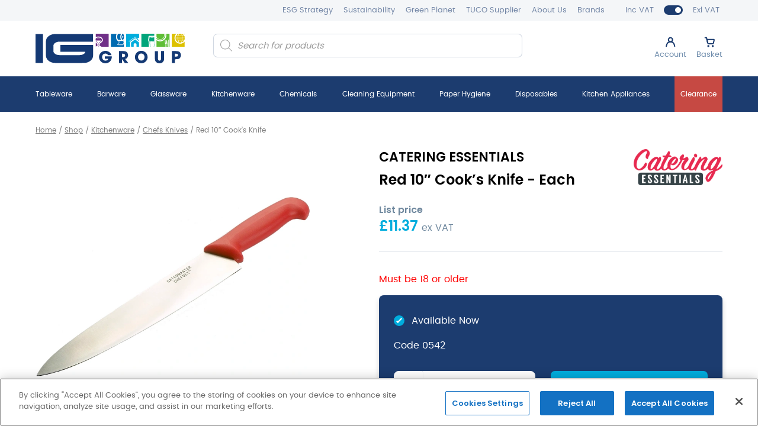

--- FILE ---
content_type: text/html; charset=UTF-8
request_url: https://www.ig-groupuk.com/product/kitchenware/chefs-knives/red-10-cooks-knife/
body_size: 36344
content:
	<!doctype html>
<!--[if lt IE 7]><html class="no-js ie ie6 lt-ie9 lt-ie8 lt-ie7" lang="en-GB"> <![endif]-->
<!--[if IE 7]><html class="no-js ie ie7 lt-ie9 lt-ie8" lang="en-GB"> <![endif]-->
<!--[if IE 8]><html class="no-js ie ie8 lt-ie9" lang="en-GB"> <![endif]-->
<!--[if gt IE 8]><!--><html class="mz_no-js" lang="en-GB"> <!--<![endif]-->
<head>
    <!-- Global site tag (gtag.js) - Google Analytics -->
<script async src="https://www.googletagmanager.com/gtag/js?id=UA-22044831-1"></script>
<script>
window.dataLayer = window.dataLayer || [];
function gtag(){dataLayer.push(arguments);}
gtag('js', new Date());
gtag('config', 'UA-22044831-1');
</script>
<!-- TEMP DISABLE -->
<!--
<script type="text/javascript" src="https://secure.bred4tula.com/js/158063.js"></script>
<noscript><img src="https://secure.bred4tula.com/158063.png" style="display:none;" /></noscript> 
-->
<!--Start of Tawk.to Script-->
<script type="text/javascript">
var Tawk_API=Tawk_API||{}, Tawk_LoadStart=new Date();
(function(){
var s1=document.createElement("script"),s0=document.getElementsByTagName("script")[0];
s1.async=true;
s1.src='https://embed.tawk.to/61efd4ccb9e4e21181bbc895/1fq8defhr';
s1.charset='UTF-8';
s1.setAttribute('crossorigin','*');
s0.parentNode.insertBefore(s1,s0);
})();
</script>
<!--End of Tawk.to Script-->

    <meta name="viewport" content="width=device-width, initial-scale=1, shrink-to-fit=no">
    <meta name="format-detection" content="telephone=no">
    <meta charset="UTF-8" />
    <meta http-equiv="X-UA-Compatible" content="IE=edge">
<script type="text/javascript">
/* <![CDATA[ */
var gform;gform||(document.addEventListener("gform_main_scripts_loaded",function(){gform.scriptsLoaded=!0}),document.addEventListener("gform/theme/scripts_loaded",function(){gform.themeScriptsLoaded=!0}),window.addEventListener("DOMContentLoaded",function(){gform.domLoaded=!0}),gform={domLoaded:!1,scriptsLoaded:!1,themeScriptsLoaded:!1,isFormEditor:()=>"function"==typeof InitializeEditor,callIfLoaded:function(o){return!(!gform.domLoaded||!gform.scriptsLoaded||!gform.themeScriptsLoaded&&!gform.isFormEditor()||(gform.isFormEditor()&&console.warn("The use of gform.initializeOnLoaded() is deprecated in the form editor context and will be removed in Gravity Forms 3.1."),o(),0))},initializeOnLoaded:function(o){gform.callIfLoaded(o)||(document.addEventListener("gform_main_scripts_loaded",()=>{gform.scriptsLoaded=!0,gform.callIfLoaded(o)}),document.addEventListener("gform/theme/scripts_loaded",()=>{gform.themeScriptsLoaded=!0,gform.callIfLoaded(o)}),window.addEventListener("DOMContentLoaded",()=>{gform.domLoaded=!0,gform.callIfLoaded(o)}))},hooks:{action:{},filter:{}},addAction:function(o,r,e,t){gform.addHook("action",o,r,e,t)},addFilter:function(o,r,e,t){gform.addHook("filter",o,r,e,t)},doAction:function(o){gform.doHook("action",o,arguments)},applyFilters:function(o){return gform.doHook("filter",o,arguments)},removeAction:function(o,r){gform.removeHook("action",o,r)},removeFilter:function(o,r,e){gform.removeHook("filter",o,r,e)},addHook:function(o,r,e,t,n){null==gform.hooks[o][r]&&(gform.hooks[o][r]=[]);var d=gform.hooks[o][r];null==n&&(n=r+"_"+d.length),gform.hooks[o][r].push({tag:n,callable:e,priority:t=null==t?10:t})},doHook:function(r,o,e){var t;if(e=Array.prototype.slice.call(e,1),null!=gform.hooks[r][o]&&((o=gform.hooks[r][o]).sort(function(o,r){return o.priority-r.priority}),o.forEach(function(o){"function"!=typeof(t=o.callable)&&(t=window[t]),"action"==r?t.apply(null,e):e[0]=t.apply(null,e)})),"filter"==r)return e[0]},removeHook:function(o,r,t,n){var e;null!=gform.hooks[o][r]&&(e=(e=gform.hooks[o][r]).filter(function(o,r,e){return!!(null!=n&&n!=o.tag||null!=t&&t!=o.priority)}),gform.hooks[o][r]=e)}});
/* ]]> */
</script>

    <meta name="theme-color" content="#1A1A1A">
    <title>Red 10&quot; Cook&#039;s Knife | IG Group UK</title>
    <link rel="pingback" href="https://www.ig-groupuk.com/xmlrpc.php" />

    <link rel="preconnect" href="//connect.facebook.net">
    <link rel="preconnect" href="//platform.twitter.com">
    <link rel="preconnect" href="//apis.google.com">
    <link rel="preconnect" href="//www.googletagmanager.com">
    <link rel="preconnect" href="//www.google-analytics.com">
    <link rel="preconnect" href="//syndication.twitter.com">
    <link rel="preconnect" href="//staticxx.facebook.com">
    <link rel="preconnect" href="//www.google.co.uk">
    <link rel="preconnect" href="//www.google.com">
    <link rel="preconnect" href="//stats.g.doubleclick.net">

    <link rel="dns-prefetch" href="//connect.facebook.net">
    <link rel="dns-prefetch" href="//platform.twitter.com">
    <link rel="dns-prefetch" href="//apis.google.com">
    <link rel="dns-prefetch" href="//www.googletagmanager.com">
    <link rel="dns-prefetch" href="//www.google-analytics.com">
    <link rel="dns-prefetch" href="//syndication.twitter.com">
    <link rel="dns-prefetch" href="//staticxx.facebook.com">
    <link rel="dns-prefetch" href="//www.google.co.uk">
    <link rel="dns-prefetch" href="//www.google.com">
    <link rel="dns-prefetch" href="//stats.g.doubleclick.net">

    <link rel="preload" href="https://www.ig-groupuk.com/wp-content/themes/mw-ig-theme/assets/dist/fonts/poppins/poppins-semibold-webfont.woff2" as="font" type="font/woff2" crossorigin>
    <link rel="preload" href="https://www.ig-groupuk.com/wp-content/themes/mw-ig-theme/assets/dist/fonts/poppins/poppins-webfont.woff2" as="font" type="font/woff2" crossorigin>

    <meta name='robots' content='index, follow, max-image-preview:large, max-snippet:-1, max-video-preview:-1' />
	<style>img:is([sizes="auto" i], [sizes^="auto," i]) { contain-intrinsic-size: 3000px 1500px }</style>
	<!-- CookiePro Cookies Consent Notice start for www.ig-groupuk.com -->

<script src="https://cookie-cdn.cookiepro.com/scripttemplates/otSDKStub.js"  type="text/javascript" charset="UTF-8" data-domain-script="c697e1d7-5993-4035-8f39-4dc6457cd82c" ></script>
<script type="text/javascript">
function OptanonWrapper() { }
</script>
<!-- CookiePro Cookies Consent Notice end for www.ig-groupuk.com -->
	<!-- This site is optimized with the Yoast SEO plugin v25.8 - https://yoast.com/wordpress/plugins/seo/ -->
	<meta name="description" content="Order Red 10&quot; Cook&#039;s Knife from the IG Group UK, one of the UK’s largest independent suppliers of non-food consumables. Free delivery available." />
	<link rel="canonical" href="https://www.ig-groupuk.com/product/kitchenware/chefs-knives/red-10-cooks-knife/" />
	<meta property="og:locale" content="en_GB" />
	<meta property="og:type" content="article" />
	<meta property="og:title" content="Red 10&quot; Cook&#039;s Knife | IG Group UK" />
	<meta property="og:description" content="Order Red 10&quot; Cook&#039;s Knife from the IG Group UK, one of the UK’s largest independent suppliers of non-food consumables. Free delivery available." />
	<meta property="og:url" content="https://www.ig-groupuk.com/product/kitchenware/chefs-knives/red-10-cooks-knife/" />
	<meta property="og:site_name" content="IG Group UK" />
	<meta property="article:modified_time" content="2025-12-16T16:08:48+00:00" />
	<meta property="og:image" content="https://www.ig-groupuk.com/wp-content/uploads/2022/04/0542_2_b4e3048d-3416-466b-979f-80af3fa29849_1024x1024@2x.webp" />
	<meta property="og:image:width" content="1845" />
	<meta property="og:image:height" content="1216" />
	<meta property="og:image:type" content="image/webp" />
	<meta name="twitter:card" content="summary_large_image" />
	<script type="application/ld+json" class="yoast-schema-graph">{"@context":"https://schema.org","@graph":[{"@type":"WebPage","@id":"https://www.ig-groupuk.com/product/kitchenware/chefs-knives/red-10-cooks-knife/","url":"https://www.ig-groupuk.com/product/kitchenware/chefs-knives/red-10-cooks-knife/","name":"Red 10\" Cook's Knife | IG Group UK","isPartOf":{"@id":"https://www.ig-groupuk.com/#website"},"primaryImageOfPage":{"@id":"https://www.ig-groupuk.com/product/kitchenware/chefs-knives/red-10-cooks-knife/#primaryimage"},"image":{"@id":"https://www.ig-groupuk.com/product/kitchenware/chefs-knives/red-10-cooks-knife/#primaryimage"},"thumbnailUrl":"https://www.ig-groupuk.com/wp-content/uploads/2022/04/0542_2_b4e3048d-3416-466b-979f-80af3fa29849_1024x1024@2x.webp","datePublished":"2022-04-19T08:17:38+00:00","dateModified":"2025-12-16T16:08:48+00:00","description":"Order Red 10\" Cook's Knife from the IG Group UK, one of the UK’s largest independent suppliers of non-food consumables. Free delivery available.","breadcrumb":{"@id":"https://www.ig-groupuk.com/product/kitchenware/chefs-knives/red-10-cooks-knife/#breadcrumb"},"inLanguage":"en-GB","potentialAction":[{"@type":"ReadAction","target":["https://www.ig-groupuk.com/product/kitchenware/chefs-knives/red-10-cooks-knife/"]}]},{"@type":"ImageObject","inLanguage":"en-GB","@id":"https://www.ig-groupuk.com/product/kitchenware/chefs-knives/red-10-cooks-knife/#primaryimage","url":"https://www.ig-groupuk.com/wp-content/uploads/2022/04/0542_2_b4e3048d-3416-466b-979f-80af3fa29849_1024x1024@2x.webp","contentUrl":"https://www.ig-groupuk.com/wp-content/uploads/2022/04/0542_2_b4e3048d-3416-466b-979f-80af3fa29849_1024x1024@2x.webp","width":1845,"height":1216,"caption":"0542 2 b4e3048d 3416 466b 979f 80af3fa29849 1024x1024@2x"},{"@type":"BreadcrumbList","@id":"https://www.ig-groupuk.com/product/kitchenware/chefs-knives/red-10-cooks-knife/#breadcrumb","itemListElement":[{"@type":"ListItem","position":1,"name":"Home","item":"https://www.ig-groupuk.com/"},{"@type":"ListItem","position":2,"name":"Shop","item":"https://www.ig-groupuk.com/shop/"},{"@type":"ListItem","position":3,"name":"Kitchenware","item":"https://www.ig-groupuk.com/product-category/kitchenware/"},{"@type":"ListItem","position":4,"name":"Chefs Knives","item":"https://www.ig-groupuk.com/product-category/kitchenware/chefs-knives/"},{"@type":"ListItem","position":5,"name":"Red 10&#8243; Cook&#8217;s Knife"}]},{"@type":"WebSite","@id":"https://www.ig-groupuk.com/#website","url":"https://www.ig-groupuk.com/","name":"IG Group UK","description":"","publisher":{"@id":"https://www.ig-groupuk.com/#organization"},"potentialAction":[{"@type":"SearchAction","target":{"@type":"EntryPoint","urlTemplate":"https://www.ig-groupuk.com/?s={search_term_string}"},"query-input":{"@type":"PropertyValueSpecification","valueRequired":true,"valueName":"search_term_string"}}],"inLanguage":"en-GB"},{"@type":"Organization","@id":"https://www.ig-groupuk.com/#organization","name":"IG Group UK","url":"https://www.ig-groupuk.com/","logo":{"@type":"ImageObject","inLanguage":"en-GB","@id":"https://www.ig-groupuk.com/#/schema/logo/image/","url":"https://www.ig-groupuk.com/wp-content/uploads/2022/01/IG-group-logo-01.svg","contentUrl":"https://www.ig-groupuk.com/wp-content/uploads/2022/01/IG-group-logo-01.svg","caption":"IG Group UK"},"image":{"@id":"https://www.ig-groupuk.com/#/schema/logo/image/"}}]}</script>
	<!-- / Yoast SEO plugin. -->


<link rel='dns-prefetch' href='//ajax.googleapis.com' />
<style id='classic-theme-styles-inline-css' type='text/css'>
/*! This file is auto-generated */
.wp-block-button__link{color:#fff;background-color:#32373c;border-radius:9999px;box-shadow:none;text-decoration:none;padding:calc(.667em + 2px) calc(1.333em + 2px);font-size:1.125em}.wp-block-file__button{background:#32373c;color:#fff;text-decoration:none}
</style>
<style id='global-styles-inline-css' type='text/css'>
:root{--wp--preset--aspect-ratio--square: 1;--wp--preset--aspect-ratio--4-3: 4/3;--wp--preset--aspect-ratio--3-4: 3/4;--wp--preset--aspect-ratio--3-2: 3/2;--wp--preset--aspect-ratio--2-3: 2/3;--wp--preset--aspect-ratio--16-9: 16/9;--wp--preset--aspect-ratio--9-16: 9/16;--wp--preset--color--black: #000000;--wp--preset--color--cyan-bluish-gray: #abb8c3;--wp--preset--color--white: #ffffff;--wp--preset--color--pale-pink: #f78da7;--wp--preset--color--vivid-red: #cf2e2e;--wp--preset--color--luminous-vivid-orange: #ff6900;--wp--preset--color--luminous-vivid-amber: #fcb900;--wp--preset--color--light-green-cyan: #7bdcb5;--wp--preset--color--vivid-green-cyan: #00d084;--wp--preset--color--pale-cyan-blue: #8ed1fc;--wp--preset--color--vivid-cyan-blue: #0693e3;--wp--preset--color--vivid-purple: #9b51e0;--wp--preset--gradient--vivid-cyan-blue-to-vivid-purple: linear-gradient(135deg,rgba(6,147,227,1) 0%,rgb(155,81,224) 100%);--wp--preset--gradient--light-green-cyan-to-vivid-green-cyan: linear-gradient(135deg,rgb(122,220,180) 0%,rgb(0,208,130) 100%);--wp--preset--gradient--luminous-vivid-amber-to-luminous-vivid-orange: linear-gradient(135deg,rgba(252,185,0,1) 0%,rgba(255,105,0,1) 100%);--wp--preset--gradient--luminous-vivid-orange-to-vivid-red: linear-gradient(135deg,rgba(255,105,0,1) 0%,rgb(207,46,46) 100%);--wp--preset--gradient--very-light-gray-to-cyan-bluish-gray: linear-gradient(135deg,rgb(238,238,238) 0%,rgb(169,184,195) 100%);--wp--preset--gradient--cool-to-warm-spectrum: linear-gradient(135deg,rgb(74,234,220) 0%,rgb(151,120,209) 20%,rgb(207,42,186) 40%,rgb(238,44,130) 60%,rgb(251,105,98) 80%,rgb(254,248,76) 100%);--wp--preset--gradient--blush-light-purple: linear-gradient(135deg,rgb(255,206,236) 0%,rgb(152,150,240) 100%);--wp--preset--gradient--blush-bordeaux: linear-gradient(135deg,rgb(254,205,165) 0%,rgb(254,45,45) 50%,rgb(107,0,62) 100%);--wp--preset--gradient--luminous-dusk: linear-gradient(135deg,rgb(255,203,112) 0%,rgb(199,81,192) 50%,rgb(65,88,208) 100%);--wp--preset--gradient--pale-ocean: linear-gradient(135deg,rgb(255,245,203) 0%,rgb(182,227,212) 50%,rgb(51,167,181) 100%);--wp--preset--gradient--electric-grass: linear-gradient(135deg,rgb(202,248,128) 0%,rgb(113,206,126) 100%);--wp--preset--gradient--midnight: linear-gradient(135deg,rgb(2,3,129) 0%,rgb(40,116,252) 100%);--wp--preset--font-size--small: 13px;--wp--preset--font-size--medium: 20px;--wp--preset--font-size--large: 36px;--wp--preset--font-size--x-large: 42px;--wp--preset--spacing--20: 0.44rem;--wp--preset--spacing--30: 0.67rem;--wp--preset--spacing--40: 1rem;--wp--preset--spacing--50: 1.5rem;--wp--preset--spacing--60: 2.25rem;--wp--preset--spacing--70: 3.38rem;--wp--preset--spacing--80: 5.06rem;--wp--preset--shadow--natural: 6px 6px 9px rgba(0, 0, 0, 0.2);--wp--preset--shadow--deep: 12px 12px 50px rgba(0, 0, 0, 0.4);--wp--preset--shadow--sharp: 6px 6px 0px rgba(0, 0, 0, 0.2);--wp--preset--shadow--outlined: 6px 6px 0px -3px rgba(255, 255, 255, 1), 6px 6px rgba(0, 0, 0, 1);--wp--preset--shadow--crisp: 6px 6px 0px rgba(0, 0, 0, 1);}:where(.is-layout-flex){gap: 0.5em;}:where(.is-layout-grid){gap: 0.5em;}body .is-layout-flex{display: flex;}.is-layout-flex{flex-wrap: wrap;align-items: center;}.is-layout-flex > :is(*, div){margin: 0;}body .is-layout-grid{display: grid;}.is-layout-grid > :is(*, div){margin: 0;}:where(.wp-block-columns.is-layout-flex){gap: 2em;}:where(.wp-block-columns.is-layout-grid){gap: 2em;}:where(.wp-block-post-template.is-layout-flex){gap: 1.25em;}:where(.wp-block-post-template.is-layout-grid){gap: 1.25em;}.has-black-color{color: var(--wp--preset--color--black) !important;}.has-cyan-bluish-gray-color{color: var(--wp--preset--color--cyan-bluish-gray) !important;}.has-white-color{color: var(--wp--preset--color--white) !important;}.has-pale-pink-color{color: var(--wp--preset--color--pale-pink) !important;}.has-vivid-red-color{color: var(--wp--preset--color--vivid-red) !important;}.has-luminous-vivid-orange-color{color: var(--wp--preset--color--luminous-vivid-orange) !important;}.has-luminous-vivid-amber-color{color: var(--wp--preset--color--luminous-vivid-amber) !important;}.has-light-green-cyan-color{color: var(--wp--preset--color--light-green-cyan) !important;}.has-vivid-green-cyan-color{color: var(--wp--preset--color--vivid-green-cyan) !important;}.has-pale-cyan-blue-color{color: var(--wp--preset--color--pale-cyan-blue) !important;}.has-vivid-cyan-blue-color{color: var(--wp--preset--color--vivid-cyan-blue) !important;}.has-vivid-purple-color{color: var(--wp--preset--color--vivid-purple) !important;}.has-black-background-color{background-color: var(--wp--preset--color--black) !important;}.has-cyan-bluish-gray-background-color{background-color: var(--wp--preset--color--cyan-bluish-gray) !important;}.has-white-background-color{background-color: var(--wp--preset--color--white) !important;}.has-pale-pink-background-color{background-color: var(--wp--preset--color--pale-pink) !important;}.has-vivid-red-background-color{background-color: var(--wp--preset--color--vivid-red) !important;}.has-luminous-vivid-orange-background-color{background-color: var(--wp--preset--color--luminous-vivid-orange) !important;}.has-luminous-vivid-amber-background-color{background-color: var(--wp--preset--color--luminous-vivid-amber) !important;}.has-light-green-cyan-background-color{background-color: var(--wp--preset--color--light-green-cyan) !important;}.has-vivid-green-cyan-background-color{background-color: var(--wp--preset--color--vivid-green-cyan) !important;}.has-pale-cyan-blue-background-color{background-color: var(--wp--preset--color--pale-cyan-blue) !important;}.has-vivid-cyan-blue-background-color{background-color: var(--wp--preset--color--vivid-cyan-blue) !important;}.has-vivid-purple-background-color{background-color: var(--wp--preset--color--vivid-purple) !important;}.has-black-border-color{border-color: var(--wp--preset--color--black) !important;}.has-cyan-bluish-gray-border-color{border-color: var(--wp--preset--color--cyan-bluish-gray) !important;}.has-white-border-color{border-color: var(--wp--preset--color--white) !important;}.has-pale-pink-border-color{border-color: var(--wp--preset--color--pale-pink) !important;}.has-vivid-red-border-color{border-color: var(--wp--preset--color--vivid-red) !important;}.has-luminous-vivid-orange-border-color{border-color: var(--wp--preset--color--luminous-vivid-orange) !important;}.has-luminous-vivid-amber-border-color{border-color: var(--wp--preset--color--luminous-vivid-amber) !important;}.has-light-green-cyan-border-color{border-color: var(--wp--preset--color--light-green-cyan) !important;}.has-vivid-green-cyan-border-color{border-color: var(--wp--preset--color--vivid-green-cyan) !important;}.has-pale-cyan-blue-border-color{border-color: var(--wp--preset--color--pale-cyan-blue) !important;}.has-vivid-cyan-blue-border-color{border-color: var(--wp--preset--color--vivid-cyan-blue) !important;}.has-vivid-purple-border-color{border-color: var(--wp--preset--color--vivid-purple) !important;}.has-vivid-cyan-blue-to-vivid-purple-gradient-background{background: var(--wp--preset--gradient--vivid-cyan-blue-to-vivid-purple) !important;}.has-light-green-cyan-to-vivid-green-cyan-gradient-background{background: var(--wp--preset--gradient--light-green-cyan-to-vivid-green-cyan) !important;}.has-luminous-vivid-amber-to-luminous-vivid-orange-gradient-background{background: var(--wp--preset--gradient--luminous-vivid-amber-to-luminous-vivid-orange) !important;}.has-luminous-vivid-orange-to-vivid-red-gradient-background{background: var(--wp--preset--gradient--luminous-vivid-orange-to-vivid-red) !important;}.has-very-light-gray-to-cyan-bluish-gray-gradient-background{background: var(--wp--preset--gradient--very-light-gray-to-cyan-bluish-gray) !important;}.has-cool-to-warm-spectrum-gradient-background{background: var(--wp--preset--gradient--cool-to-warm-spectrum) !important;}.has-blush-light-purple-gradient-background{background: var(--wp--preset--gradient--blush-light-purple) !important;}.has-blush-bordeaux-gradient-background{background: var(--wp--preset--gradient--blush-bordeaux) !important;}.has-luminous-dusk-gradient-background{background: var(--wp--preset--gradient--luminous-dusk) !important;}.has-pale-ocean-gradient-background{background: var(--wp--preset--gradient--pale-ocean) !important;}.has-electric-grass-gradient-background{background: var(--wp--preset--gradient--electric-grass) !important;}.has-midnight-gradient-background{background: var(--wp--preset--gradient--midnight) !important;}.has-small-font-size{font-size: var(--wp--preset--font-size--small) !important;}.has-medium-font-size{font-size: var(--wp--preset--font-size--medium) !important;}.has-large-font-size{font-size: var(--wp--preset--font-size--large) !important;}.has-x-large-font-size{font-size: var(--wp--preset--font-size--x-large) !important;}
:where(.wp-block-post-template.is-layout-flex){gap: 1.25em;}:where(.wp-block-post-template.is-layout-grid){gap: 1.25em;}
:where(.wp-block-columns.is-layout-flex){gap: 2em;}:where(.wp-block-columns.is-layout-grid){gap: 2em;}
:root :where(.wp-block-pullquote){font-size: 1.5em;line-height: 1.6;}
</style>
<link rel='stylesheet' id='photoswipe-css' href='https://www.ig-groupuk.com/wp-content/plugins/woocommerce/assets/css/photoswipe/photoswipe.min.css'  media='all' />
<link rel='stylesheet' id='photoswipe-default-skin-css' href='https://www.ig-groupuk.com/wp-content/plugins/woocommerce/assets/css/photoswipe/default-skin/default-skin.min.css'  media='all' />
<style id='woocommerce-inline-inline-css' type='text/css'>
.woocommerce form .form-row .required { visibility: visible; }
</style>
<link rel='stylesheet' id='woo-variation-swatches-css' href='https://www.ig-groupuk.com/wp-content/plugins/woo-variation-swatches/assets/css/frontend.min.css'  media='all' />
<style id='woo-variation-swatches-inline-css' type='text/css'>
:root {
--wvs-tick:url("data:image/svg+xml;utf8,%3Csvg filter='drop-shadow(0px 0px 2px rgb(0 0 0 / .8))' xmlns='http://www.w3.org/2000/svg'  viewBox='0 0 30 30'%3E%3Cpath fill='none' stroke='%23ffffff' stroke-linecap='round' stroke-linejoin='round' stroke-width='4' d='M4 16L11 23 27 7'/%3E%3C/svg%3E");

--wvs-cross:url("data:image/svg+xml;utf8,%3Csvg filter='drop-shadow(0px 0px 5px rgb(255 255 255 / .6))' xmlns='http://www.w3.org/2000/svg' width='72px' height='72px' viewBox='0 0 24 24'%3E%3Cpath fill='none' stroke='%23ff0000' stroke-linecap='round' stroke-width='0.6' d='M5 5L19 19M19 5L5 19'/%3E%3C/svg%3E");
--wvs-single-product-item-width:100px;
--wvs-single-product-item-height:100px;
--wvs-single-product-item-font-size:16px}
</style>
<link rel='stylesheet' id='brands-styles-css' href='https://www.ig-groupuk.com/wp-content/plugins/woocommerce/assets/css/brands.css'  media='all' />
<link rel='stylesheet' id='dgwt-wcas-style-css' href='https://www.ig-groupuk.com/wp-content/plugins/ajax-search-for-woocommerce-premium/assets/css/style.min.css'  media='all' />
<link rel='stylesheet' id='wcwl_frontend-css' href='https://www.ig-groupuk.com/wp-content/plugins/woocommerce-waitlist/includes/css/src/wcwl_frontend.min.css'  media='all' />
<link rel='stylesheet' id='mw-styles-css' href='https://www.ig-groupuk.com/wp-content/themes/mw-ig-theme/assets/dist/css/styles.min.css?id=278695c238599915e165a3811455612f'  media='screen' />
<script type="text/javascript" id="fibofilters-prefetch-descriptors-js-after">
/* <![CDATA[ */
try {
				window.fibofiltersFetchingDescriptors = false;
				const fibofiltersCacheDescriptors = async () => {
					window.fibofiltersFetchingDescriptors = true;
					try {
						const fibofiltersDescriptorsUrl = 'https://www.ig-groupuk.com/wp-json/fibofilters/v1/filters/descriptors';
						const fibofiltersDescriptorsJsonUrl = 'https://www.ig-groupuk.com/wp-content/uploads/fibofilters/filters-descriptors-4244bfb98984c.json';
						const fibofiltersDescriptorsUrlSuffix = '?last-modified=20251219180930';
						const fibofiltersDescriptorsDataFakeUrl = '/fibofilters';
						const fibofiltersCache = await caches.open('fibofilters');

						let response = await fibofiltersCache.match(fibofiltersDescriptorsUrl);
						let descriptorsDataResponse = await fibofiltersCache.match(fibofiltersDescriptorsDataFakeUrl);
						if (typeof descriptorsDataResponse === 'undefined' && typeof response === 'undefined') {
							fetch(fibofiltersDescriptorsJsonUrl + fibofiltersDescriptorsUrlSuffix).then(async (serverResponse) => {
								if (serverResponse.ok) {
									await fibofiltersCache.put( fibofiltersDescriptorsUrl, serverResponse );
									await fibofiltersCache.put(
										fibofiltersDescriptorsDataFakeUrl,
										new Response(
											JSON.stringify( { indexBuildId: '4244bfb98984c', lastUpdatedDate: '2025-12-19 18:09:30' } )
										)
									);
								}
								window.fibofiltersFetchingDescriptors = false;
							}).catch(() => {
								window.fibofiltersFetchingDescriptors = false;
							});
						} else {
							window.fibofiltersFetchingDescriptors = false;
						}
					} catch (e) {
						window.fibofiltersFetchingDescriptors = false;
					}
				}

				fibofiltersCacheDescriptors();
			} catch ( e ) {}
/* ]]> */
</script>
<script  src="//ajax.googleapis.com/ajax/libs/jquery/3.5.1/jquery.min.js" id="jquery-js"></script>
<script  src="https://www.ig-groupuk.com/wp-content/plugins/woocommerce/assets/js/jquery-blockui/jquery.blockUI.min.js" id="jquery-blockui-js" data-wp-strategy="defer"></script>
<script type="text/javascript" id="wc-add-to-cart-js-extra">
/* <![CDATA[ */
var wc_add_to_cart_params = {"ajax_url":"\/wp-admin\/admin-ajax.php","wc_ajax_url":"\/?wc-ajax=%%endpoint%%","i18n_view_cart":"View basket","cart_url":"https:\/\/www.ig-groupuk.com\/product\/kitchenware\/chefs-knives\/red-10-cooks-knife\/?addtobasket=1","is_cart":"","cart_redirect_after_add":"no"};
/* ]]> */
</script>
<script  src="https://www.ig-groupuk.com/wp-content/plugins/woocommerce/assets/js/frontend/add-to-cart.min.js" id="wc-add-to-cart-js" defer="defer" data-wp-strategy="defer"></script>
<script  src="https://www.ig-groupuk.com/wp-content/plugins/woocommerce/assets/js/flexslider/jquery.flexslider.min.js" id="flexslider-js" defer="defer" data-wp-strategy="defer"></script>
<script  src="https://www.ig-groupuk.com/wp-content/plugins/woocommerce/assets/js/photoswipe/photoswipe.min.js" id="photoswipe-js" defer="defer" data-wp-strategy="defer"></script>
<script  src="https://www.ig-groupuk.com/wp-content/plugins/woocommerce/assets/js/photoswipe/photoswipe-ui-default.min.js" id="photoswipe-ui-default-js" defer="defer" data-wp-strategy="defer"></script>
<script type="text/javascript" id="wc-single-product-js-extra">
/* <![CDATA[ */
var wc_single_product_params = {"i18n_required_rating_text":"Please select a rating","i18n_rating_options":["1 of 5 stars","2 of 5 stars","3 of 5 stars","4 of 5 stars","5 of 5 stars"],"i18n_product_gallery_trigger_text":"View full-screen image gallery","review_rating_required":"yes","flexslider":{"rtl":false,"animation":"slide","smoothHeight":true,"directionNav":false,"controlNav":"thumbnails","slideshow":false,"animationSpeed":500,"animationLoop":false,"allowOneSlide":false},"zoom_enabled":"","zoom_options":[],"photoswipe_enabled":"1","photoswipe_options":{"shareEl":false,"closeOnScroll":false,"history":false,"hideAnimationDuration":0,"showAnimationDuration":0,"captionEl":false},"flexslider_enabled":"1"};
/* ]]> */
</script>
<script  src="https://www.ig-groupuk.com/wp-content/plugins/woocommerce/assets/js/frontend/single-product.min.js" id="wc-single-product-js" defer="defer" data-wp-strategy="defer"></script>
<script  src="https://www.ig-groupuk.com/wp-content/plugins/woocommerce/assets/js/js-cookie/js.cookie.min.js" id="js-cookie-js" defer="defer" data-wp-strategy="defer"></script>
<script type="text/javascript" id="woocommerce-js-extra">
/* <![CDATA[ */
var woocommerce_params = {"ajax_url":"\/wp-admin\/admin-ajax.php","wc_ajax_url":"\/?wc-ajax=%%endpoint%%","i18n_password_show":"Show password","i18n_password_hide":"Hide password"};
/* ]]> */
</script>
<script  src="https://www.ig-groupuk.com/wp-content/plugins/woocommerce/assets/js/frontend/woocommerce.min.js" id="woocommerce-js" defer="defer" data-wp-strategy="defer"></script>
<link rel="https://api.w.org/" href="https://www.ig-groupuk.com/wp-json/" /><link rel="alternate" title="JSON" type="application/json" href="https://www.ig-groupuk.com/wp-json/wp/v2/product/16222" /><link rel='shortlink' href='https://www.ig-groupuk.com/?p=16222' />
<link rel="alternate" title="oEmbed (JSON)" type="application/json+oembed" href="https://www.ig-groupuk.com/wp-json/oembed/1.0/embed?url=https%3A%2F%2Fwww.ig-groupuk.com%2Fproduct%2Fkitchenware%2Fchefs-knives%2Fred-10-cooks-knife%2F" />
<link rel="alternate" title="oEmbed (XML)" type="text/xml+oembed" href="https://www.ig-groupuk.com/wp-json/oembed/1.0/embed?url=https%3A%2F%2Fwww.ig-groupuk.com%2Fproduct%2Fkitchenware%2Fchefs-knives%2Fred-10-cooks-knife%2F&#038;format=xml" />
<script src="https://analytics.ahrefs.com/analytics.js" data-key="sGjyYxjgVXy+ZUx3SeU+1w" async></script>		<style>
			.dgwt-wcas-ico-magnifier,.dgwt-wcas-ico-magnifier-handler{max-width:20px}.dgwt-wcas-search-wrapp .dgwt-wcas-sf-wrapp input[type=search].dgwt-wcas-search-input,.dgwt-wcas-search-wrapp .dgwt-wcas-sf-wrapp input[type=search].dgwt-wcas-search-input:hover,.dgwt-wcas-search-wrapp .dgwt-wcas-sf-wrapp input[type=search].dgwt-wcas-search-input:focus{background-color:#fff}		</style>
		<script type="application/ld+json">{"@context":"http:\/\/schema.org","@type":"Organization","name":"IG Group UK","url":"https:\/\/www.ig-groupuk.com","address":[{"@type":"PostalAddress","streetAddress":"3 Burdon Drive, Peterlee","addressLocality":"County Durham","postalCode":"SR8 2JH"}],"logo":"https:\/\/www.ig-groupuk.com\/wp-content\/uploads\/2022\/01\/IG-group-logo-01.svg","telephone":"08446202000","email":"websales@ig-groupuk.com","sameAs":["https:\/\/www.facebook.com\/IGGroupUK\/","https:\/\/www.instagram.com\/ig_groupuk\/","https:\/\/www.linkedin.com\/company\/ig-group"]}</script>	<noscript><style>.woocommerce-product-gallery{ opacity: 1 !important; }</style></noscript>
	<style class="wpcode-css-snippet">.dgwt-wcas-search-wrapp.dgwt-wcas-no-submit.woocommerce.dgwt-wcas-style-solaris.js-dgwt-wcas-layout-classic.dgwt-wcas-layout-classic.js-dgwt-wcas-mobile-overlay-disabled {
    margin: 0;
}</style><style class="wpcode-css-snippet">p#order_comments_field {
    display: none;
}
</style><style>
.dgwt-wcas-search-wrapp {
  min-width: 380px !important;
  height: 44px;
}

.dgwt-wcas-no-submit .dgwt-wcas-sf-wrapp input[type=search].dgwt-wcas-search-input {
  border-radius: 7px;
}
	
@media(max-width: 1250px){
	.dgwt-wcas-search-wrapp {
	  min-width: 250px !important;
	}
}
</style><link rel="icon" href="https://www.ig-groupuk.com/wp-content/uploads/2022/01/cropped-ig-favicon-32x32.png" sizes="32x32" />
<link rel="icon" href="https://www.ig-groupuk.com/wp-content/uploads/2022/01/cropped-ig-favicon-300x300.png" sizes="192x192" />
<link rel="apple-touch-icon" href="https://www.ig-groupuk.com/wp-content/uploads/2022/01/cropped-ig-favicon-300x300.png" />
<meta name="msapplication-TileImage" content="https://www.ig-groupuk.com/wp-content/uploads/2022/01/cropped-ig-favicon-300x300.png" />
		<style type="text/css" id="wp-custom-css">
			p.stock.available-on-backorder {
    display: none;
}

li.redmenu {
	color: red;
}

#breadcrumbs {
    margin: 0 0 12px !important;
}

.woocommerce .c__productWrap, .woocommerce-page .c__productWrap {
    padding-top: 1.5em !important;
}

.c__heroSlider__contain {
    background-color: #fff !important;
	margin-bottom: 0em !important;
	padding-bottom: 2em !important; 
}

.c__heroSlider__itemPromo h2 {
	display: none;
}

.product-tags__item picture img {
    height: 70px !important;
}

p.contact-text {
    padding-top: 10px;
}

h2.woocommerce-loop-product__title {
    border-bottom: 1px solid #eee !important;
}

form.woocommerce-ResetPassword.lost_reset_password {
    width: 70%;
    margin: 0 auto;
}


span.fibofilters-block__breadcrumbs, span.fibofilters-block__pre-headline {
    display: none;
}

@media (min-width: 1021px) {
    .woocommerce .c__shopWrap {
        padding-top: 0.5em !important;
    }
	
	.product-tags__item.collectmessage {
     width: 100%;
     margin-bottom: 0em !important;
     text-align: center;
}
	
	.dgwt-wcas-search-wrapp.dgwt-wcas-no-submit.woocommerce.dgwt-wcas-style-solaris.js-dgwt-wcas-layout-classic.dgwt-wcas-layout-classic.js-dgwt-wcas-mobile-overlay-disabled {
    background-color: white !important;
}
	
	.woocommerce div.product div.summary, .woocommerce-page div.product div.summary {
        margin-left: 4% !important;
        width: 50% !important;
        float: right !important;
    }
	
	.woocommerce .c__productWrap .summary .m__containerWrapper .brand_name, .woocommerce-page .c__productWrap .summary .m__containerWrapper .brand_name {
    font-size: 22px;
		margin-top: 3px;
}
	
	.g__header__search {
    width: 45%;
		background: #fff !important;
}
	
	.woocommerce td.product-name p.backorder_notification {
    color: #f58802;
}
	
wrapp.dgwt-wcas-no-submit.woocommerce.dgwt-wcas-style-solaris.js-dgwt-wcas-layout-classic.dgwt-wcas-layout-classic.js-dgwt-wcas-mobile-overlay-disabled.dgwt-wcas-active {
    margin: 0 !important;
}
	}

body.woocommerce-cart .woocommerce {
    margin: 0 !important;
}

p.measure, p.sku {
    font-size: 16px !important;
}

span.price-label {
    color: #6f889e;
}

.g__headerTop .g__header__vat {
    margin-top: 5px !important;
}

.g__header__links ul li {
    line-height: 35px !important;
}

#wpadminbar {
    bottom: auto !important;
}

.product-tags__item.dispnone {
display:none !important
}		</style>
		 
			</head>

	<body class="wp-singular product-template-default single single-product postid-16222 wp-custom-logo wp-theme-mw-ig-theme theme-mw-ig-theme woocommerce woocommerce-page woocommerce-no-js woo-variation-swatches wvs-behavior-blur wvs-theme-mw-ig-theme wvs-tooltip" data-template="base.twig">
		

		<div id="site-overlay">
		    <div class="c__loader c__loader--white active"><div></div><div></div><div></div><div></div></div>
		</div>

					<svg xmlns="http://www.w3.org/2000/svg" style="display: none;">
    <symbol id="search-icon" viewBox="0 0 19 20">
        <path d="M13.3904681,12.1192012 C15.7997129,9.03775559 15.3943478,4.61343616 12.4652596,2.02109934 C9.53617148,-0.571237484 5.09538185,-0.43592015 2.32956603,2.3299487 C-0.436249798,5.09581755 -0.571481998,9.53660977 2.02091098,12.4656482 C4.61330395,15.3946867 9.03763115,15.799967 12.1190306,13.3906631 L15.5277338,16.799205 C15.7545442,17.0279057 16.0863695,17.1177999 16.3976058,17.0348606 C16.7088421,16.9519212 16.9519302,16.708822 17.0348553,16.3975819 C17.1177804,16.0863419 17.027871,15.7545206 16.79916,15.5277206 L13.3904681,12.1192012 Z M7.5740775,13.1627306 C5.31370734,13.1627306 3.27588343,11.801194 2.41084727,9.7128967 C1.5458111,7.62459938 2.02391839,5.2208437 3.62222671,3.62250588 C5.22053503,2.02416807 7.62428189,1.54601642 9.71259518,2.41101405 C11.8009085,3.27601168 13.1625244,5.31381046 13.1625244,7.57418062 C13.1590907,10.6591879 10.6590847,13.1592401 7.5740775,13.1627306 Z" id="Search-"></path>
    </symbol>
    <symbol id="facebook-icon" viewBox="0 0 24 24">
        <path d="M9 8h-3v4h3v12h5v-12h3.642l.358-4h-4v-1.667c0-.955.192-1.333 1.115-1.333h2.885v-5h-3.808c-3.596 0-5.192 1.583-5.192 4.615v3.385z"/>
    </symbol>
    <symbol id="twitter-icon" viewBox="0 0 24 24">
        <path d="M24 4.557c-.883.392-1.832.656-2.828.775 1.017-.609 1.798-1.574 2.165-2.724-.951.564-2.005.974-3.127 1.195-.897-.957-2.178-1.555-3.594-1.555-3.179 0-5.515 2.966-4.797 6.045-4.091-.205-7.719-2.165-10.148-5.144-1.29 2.213-.669 5.108 1.523 6.574-.806-.026-1.566-.247-2.229-.616-.054 2.281 1.581 4.415 3.949 4.89-.693.188-1.452.232-2.224.084.626 1.956 2.444 3.379 4.6 3.419-2.07 1.623-4.678 2.348-7.29 2.04 2.179 1.397 4.768 2.212 7.548 2.212 9.142 0 14.307-7.721 13.995-14.646.962-.695 1.797-1.562 2.457-2.549z"/>
    </symbol>
    <symbol id="instagram-icon" viewBox="0 0 24 24">
        <path d="M12 2.163c3.204 0 3.584.012 4.85.07 3.252.148 4.771 1.691 4.919 4.919.058 1.265.069 1.645.069 4.849 0 3.205-.012 3.584-.069 4.849-.149 3.225-1.664 4.771-4.919 4.919-1.266.058-1.644.07-4.85.07-3.204 0-3.584-.012-4.849-.07-3.26-.149-4.771-1.699-4.919-4.92-.058-1.265-.07-1.644-.07-4.849 0-3.204.013-3.583.07-4.849.149-3.227 1.664-4.771 4.919-4.919 1.266-.057 1.645-.069 4.849-.069zm0-2.163c-3.259 0-3.667.014-4.947.072-4.358.2-6.78 2.618-6.98 6.98-.059 1.281-.073 1.689-.073 4.948 0 3.259.014 3.668.072 4.948.2 4.358 2.618 6.78 6.98 6.98 1.281.058 1.689.072 4.948.072 3.259 0 3.668-.014 4.948-.072 4.354-.2 6.782-2.618 6.979-6.98.059-1.28.073-1.689.073-4.948 0-3.259-.014-3.667-.072-4.947-.196-4.354-2.617-6.78-6.979-6.98-1.281-.059-1.69-.073-4.949-.073zm0 5.838c-3.403 0-6.162 2.759-6.162 6.162s2.759 6.163 6.162 6.163 6.162-2.759 6.162-6.163c0-3.403-2.759-6.162-6.162-6.162zm0 10.162c-2.209 0-4-1.79-4-4 0-2.209 1.791-4 4-4s4 1.791 4 4c0 2.21-1.791 4-4 4zm6.406-11.845c-.796 0-1.441.645-1.441 1.44s.645 1.44 1.441 1.44c.795 0 1.439-.645 1.439-1.44s-.644-1.44-1.439-1.44z"/>
    </symbol>
    <symbol id="linkedin-icon" viewBox="0 0 24 24">
        <path d="M4.98 3.5c0 1.381-1.11 2.5-2.48 2.5s-2.48-1.119-2.48-2.5c0-1.38 1.11-2.5 2.48-2.5s2.48 1.12 2.48 2.5zm.02 4.5h-5v16h5v-16zm7.982 0h-4.968v16h4.969v-8.399c0-4.67 6.029-5.052 6.029 0v8.399h4.988v-10.131c0-7.88-8.922-7.593-11.018-3.714v-2.155z"/>
    </symbol>
    <symbol id="youtube-icon" viewBox="0 0 24 24">
        <path d="M19.615 3.184c-3.604-.246-11.631-.245-15.23 0-3.897.266-4.356 2.62-4.385 8.816.029 6.185.484 8.549 4.385 8.816 3.6.245 11.626.246 15.23 0 3.897-.266 4.356-2.62 4.385-8.816-.029-6.185-.484-8.549-4.385-8.816zm-10.615 12.816v-8l8 3.993-8 4.007z"/>
    </symbol>
    <symbol id="whatsapp-icon" viewBox="0 0 24 24">
        <path d="m17.507 14.307-.009.075c-2.199-1.096-2.429-1.242-2.713-.816-.197.295-.771.964-.944 1.162-.175.195-.349.21-.646.075-.3-.15-1.263-.465-2.403-1.485-.888-.795-1.484-1.77-1.66-2.07-.293-.506.32-.578.878-1.634.1-.21.049-.375-.025-.524-.075-.15-.672-1.62-.922-2.206-.24-.584-.487-.51-.672-.51-.576-.05-.997-.042-1.368.344-1.614 1.774-1.207 3.604.174 5.55 2.714 3.552 4.16 4.206 6.804 5.114.714.227 1.365.195 1.88.121.574-.091 1.767-.721 2.016-1.426.255-.705.255-1.29.18-1.425-.074-.135-.27-.21-.57-.345z"/><path d="m20.52 3.449c-7.689-7.433-20.414-2.042-20.419 8.444 0 2.096.549 4.14 1.595 5.945l-1.696 6.162 6.335-1.652c7.905 4.27 17.661-1.4 17.665-10.449 0-3.176-1.24-6.165-3.495-8.411zm1.482 8.417c-.006 7.633-8.385 12.4-15.012 8.504l-.36-.214-3.75.975 1.005-3.645-.239-.375c-4.124-6.565.614-15.145 8.426-15.145 2.654 0 5.145 1.035 7.021 2.91 1.875 1.859 2.909 4.35 2.909 6.99z"/>    
    </symbol>
    <symbol id="favourites-icon" viewBox="0 0 21 19" width="21" height="19">
        <g id="Taxonomy" stroke="none" stroke-width="1" fill="none" fill-rule="evenodd" stroke-linecap="round" stroke-linejoin="round">
            <g id="Taxonomy-Icons" transform="translate(-593.000000, -370.000000)" stroke="#1C3C6F" stroke-width="2.4040209">
                <path d="M603.446426,373.570289 C608.238817,369.343908 613.198484,374.538078 611.553039,378.680702 C610.429958,381.508208 607.692674,384.281307 603.341188,387 L603.341188,387 C599.118118,384.281307 596.445042,381.508208 595.321961,378.680702 C593.675485,374.535482 598.6424,369.337399 603.437582,373.578245 Z" id="Fav-icon"></path>
            </g>
        </g>
    </symbol>
    <symbol id="basket-icon" viewBox="0 0 21 21" width="21" height="20">
        <g id="Taxonomy" stroke="none" stroke-width="1" fill="none" fill-rule="evenodd">
            <g id="Taxonomy-Icons" transform="translate(-706.000000, -368.000000)">
                <g id="Basket-icon" transform="translate(708.000000, 370.000000)">
                    <path d="M3.55118644,3.44186047 L16.7461535,3.44186047 C17.2984383,3.44186047 17.7461535,3.88957572 17.7461535,4.44186047 C17.7461535,4.51670926 17.7377501,4.59132144 17.7211011,4.66429509 L16.4022612,10.4448692 C16.1946912,11.3546643 15.3855393,12 14.452366,12 L7.09882043,12 C6.16564716,12 5.35649526,11.3546643 5.14892522,10.4448692 L3.55118644,3.44186047 L3.55118644,3.44186047 Z" id="Rectangle" stroke="#1C3C6F" stroke-width="2.4" stroke-linejoin="round"></path>
                    <polyline id="Path" stroke="#1C3C6F" stroke-width="2.4" stroke-linecap="round" stroke-linejoin="round" points="-1.9901045e-13 -2.6824597e-18 2.67254237 6.68615183e-16 4.83654661 9.0962936"></polyline>
                    <circle id="Oval" fill="#1C3C6F" cx="6.33220339" cy="16.5464407" r="2"></circle>
                    <circle id="Oval-Copy" fill="#1C3C6F" cx="15" cy="16.5464407" r="2"></circle>
                </g>
            </g>
        </g>
    </symbol>
    <symbol id="basket-icon-dark" viewBox="0 0 21 20" width="21" height="20">
        <g stroke="none" stroke-width="1" fill="none" fill-rule="evenodd" stroke-linejoin="round">
            <g id="Taxonomy-Colour,-text,-interactions" transform="translate(-378.000000, -5618.000000)" stroke="#163071" stroke-width="1.5">
                <g id="Basket-white" transform="translate(378.805706, 5619.000000)">
                    <path d="M2.38384429,5.07125289 L16.875415,5.07125289 C17.9799845,5.07125289 18.875415,5.96668339 18.875415,7.07125289 C18.875415,7.1877751 18.8652319,7.30407441 18.8449821,7.41882356 L17.3286422,16.0114162 C17.1599866,16.967131 16.3295572,17.6638455 15.3590751,17.6638455 L3.90018416,17.6638455 C2.92970202,17.6638455 2.09927261,16.967131 1.93061705,16.0114162 L0.414277177,7.41882356 C0.222319197,6.33106168 0.948511744,5.29364376 2.03627363,5.10168578 C2.15102278,5.08143593 2.26732209,5.07125289 2.38384429,5.07125289 Z" id="Rectangle"></path>
                    <line x1="4.0057147" y1="6.66666667" x2="8.18070023" y2="3.77475828e-14" id="Path-6" stroke-linecap="round"></line>
                    <line x1="11.1111111" y1="6.66666667" x2="15.2860966" y2="3.77475828e-14" id="Path-6-Copy" stroke-linecap="round" transform="translate(13.198604, 3.333333) scale(-1, 1) translate(-13.198604, -3.333333) "></line>
                    <line x1="9.62962963" y1="10.2564381" x2="9.62962963" y2="13.219401" id="Path-3-Copy" stroke-linecap="round"></line>
                    <line x1="14.0740741" y1="10.2564381" x2="14.0740741" y2="13.219401" id="Path-3-Copy-2" stroke-linecap="round"></line>
                    <line x1="5.18518519" y1="10.2564381" x2="5.18518519" y2="13.219401" id="Path-3" stroke-linecap="round"></line>
                </g>
            </g>
        </g>
    </symbol>
    <symbol id="account-icon" viewBox="0 0 20 21">
        <g id="Taxonomy" stroke="none" stroke-width="1" fill="none" fill-rule="evenodd">
            <g id="Taxonomy-Icons" transform="translate(-650.000000, -369.000000)" stroke="#1C3C6F" stroke-width="2.4">
                <g id="Account-icon" transform="translate(652.000000, 371.000000)">
                    <circle id="Oval" cx="8.26579772" cy="4" r="4"></circle>
                    <path d="M5.68434189e-14,17 C0.90321299,11 3.6584789,8 8.26579772,8 C12.8731165,8 15.6339921,11 16.5484244,17" id="Path-18" stroke-linecap="round" stroke-linejoin="round"></path>
                </g>
            </g>
        </g>  
    </symbol>
    <symbol id="account-icon-dark" viewBox="0 0 19 18">
        <g id="Taxonomy" stroke="none" stroke-width="1" fill="none" fill-rule="evenodd" stroke-linejoin="round">
            <g id="Taxonomy-Colour,-text,-interactions" transform="translate(-283.000000, -5619.000000)" stroke="#163071" stroke-width="1.5">
                <g id="Account-white" transform="translate(284.146933, 5620.000000)">
                    <path d="M8.50038474,8.32813238 C3.80505137,8.32813238 -1.60332828e-13,11.7018603 -1.60332828e-13,15.8636511 L17,15.8636511 C17,11.7018603 13.1949486,8.32813238 8.50038474,8.32813238 Z" id="Stroke-1"></path>
                    <path d="M12.7242611,4.16406619 C12.7242611,1.86434876 10.8328928,4.71567142e-15 8.50061558,4.71567142e-15 C6.16756891,4.71567142e-15 4.27620061,1.86434876 4.27620061,4.16406619 C4.27620061,6.46378362 6.16756891,8.32813238 8.50061558,8.32813238 C10.8328928,8.32813238 12.7242611,6.46378362 12.7242611,4.16406619 Z" id="Stroke-3"></path>
                </g>
            </g>
        </g>    
    </symbol>
    <symbol id="basket-step" viewBox="0 0 21 21" width="21" height="20">
        <g id="Taxonomy" stroke="none" stroke-width="1" fill="none" fill-rule="evenodd">
            <g id="Taxonomy-Icons" transform="translate(-706.000000, -368.000000)">
                <g id="Basket-icon" transform="translate(708.000000, 370.000000)">
                    <path d="M3.55118644,3.44186047 L16.7461535,3.44186047 C17.2984383,3.44186047 17.7461535,3.88957572 17.7461535,4.44186047 C17.7461535,4.51670926 17.7377501,4.59132144 17.7211011,4.66429509 L16.4022612,10.4448692 C16.1946912,11.3546643 15.3855393,12 14.452366,12 L7.09882043,12 C6.16564716,12 5.35649526,11.3546643 5.14892522,10.4448692 L3.55118644,3.44186047 L3.55118644,3.44186047 Z" id="Rectangle" stroke="#00ADDD" stroke-width="2.4" stroke-linejoin="round"></path>
                    <polyline id="Path" stroke="#00ADDD" stroke-width="2.4" stroke-linecap="round" stroke-linejoin="round" points="-1.9901045e-13 -2.6824597e-18 2.67254237 6.68615183e-16 4.83654661 9.0962936"></polyline>
                    <circle id="Oval" fill="#00ADDD" cx="6.33220339" cy="16.5464407" r="2"></circle>
                    <circle id="Oval-Copy" fill="#00ADDD" cx="15" cy="16.5464407" r="2"></circle>
                </g>
            </g>
        </g>
    </symbol>
    <symbol id="basket-step-active" viewBox="0 0 21 21" width="21" height="20">
        <g id="Taxonomy" stroke="none" stroke-width="1" fill="none" fill-rule="evenodd">
            <g id="Taxonomy-Icons" transform="translate(-706.000000, -368.000000)">
                <g id="Basket-icon" transform="translate(708.000000, 370.000000)">
                    <path d="M3.55118644,3.44186047 L16.7461535,3.44186047 C17.2984383,3.44186047 17.7461535,3.88957572 17.7461535,4.44186047 C17.7461535,4.51670926 17.7377501,4.59132144 17.7211011,4.66429509 L16.4022612,10.4448692 C16.1946912,11.3546643 15.3855393,12 14.452366,12 L7.09882043,12 C6.16564716,12 5.35649526,11.3546643 5.14892522,10.4448692 L3.55118644,3.44186047 L3.55118644,3.44186047 Z" id="Rectangle" stroke="#ffffff" stroke-width="2.4" stroke-linejoin="round"></path>
                    <polyline id="Path" stroke="#ffffff" stroke-width="2.4" stroke-linecap="round" stroke-linejoin="round" points="-1.9901045e-13 -2.6824597e-18 2.67254237 6.68615183e-16 4.83654661 9.0962936"></polyline>
                    <circle id="Oval" fill="#ffffff" cx="6.33220339" cy="16.5464407" r="2"></circle>
                    <circle id="Oval-Copy" fill="#ffffff" cx="15" cy="16.5464407" r="2"></circle>
                </g>
            </g>
        </g>
    </symbol>
    <symbol id="order-step" viewBox="0 0 20 16">
        <g id="Design" stroke="none" stroke-width="1" fill="none" fill-rule="evenodd">
            <g id="Checkout-icon" transform="translate(0.000000, 0.727273)" stroke="#00ADDD" stroke-width="2">
                <rect id="Rectangle-Copy-17" x="1" y="1" width="18" height="12.5454545" rx="2"></rect>
                <line x1="0" y1="5.01491477" x2="20" y2="5.01491477" id="Path-18-Copy"></line>
            </g>
        </g>
    </symbol>
    <symbol id="order-step-active" viewBox="0 0 20 16">
        <g id="Design" stroke="none" stroke-width="1" fill="none" fill-rule="evenodd">
            <g id="Checkout-icon" transform="translate(0.000000, 0.727273)" stroke="#ffffff" stroke-width="2">
                <rect id="Rectangle-Copy-17" x="1" y="1" width="18" height="12.5454545" rx="2"></rect>
                <line x1="0" y1="5.01491477" x2="20" y2="5.01491477" id="Path-18-Copy"></line>
            </g>
        </g>
    </symbol>
    <symbol id="done-step" viewBox="0 0 19 15">
        <g id="Design" stroke="none" stroke-width="1" fill="none" fill-rule="evenodd" stroke-linecap="round" stroke-linejoin="round">
            <polyline id="Completed-icon" stroke="#00ADDD" stroke-width="3" points="1.5 6.80809986 7.27548001 12.8333333 17.5 2.16666667"></polyline>
        </g>
    </symbol>
    <symbol id="done-step-active" viewBox="0 0 19 15">
        <g id="Design" stroke="none" stroke-width="1" fill="none" fill-rule="evenodd" stroke-linecap="round" stroke-linejoin="round">
            <polyline id="Completed-icon" stroke="#ffffff" stroke-width="3" points="1.5 6.80809986 7.27548001 12.8333333 17.5 2.16666667"></polyline>
        </g>
    </symbol>
</svg>			<header id="site-header" class="g__header">
    
    <div class="g__headerTop">
        <div class="l__contain">
            <div class="l__row">
                <div class="g__header__vat">
                    <form class="c__vat-toggle" method="post" action="">
                        <span>Inc VAT</span>
                        <input class="c__vat-toggle__input" id="vat-toggle-input" type="checkbox"/>
                        <label class="c__vat-toggle__btn" for="vat-toggle-input"></label>
                        <span>Exl VAT</span>
                        <input type="hidden" name="woo_toggle_tax" value="1">   
                    </form>
                </div>
                <div class="g__header__actionlinks">
                    <div class="g__header__links">
                        <ul class="nolist">
                                                            <li><a href="https://www.ig-groupuk.com/esgt-strategy/" target="_self" >ESG Strategy</a></li>
                                                            <li><a href="https://www.ig-groupuk.com/sustainability/" target="_self" >Sustainability</a></li>
                                                            <li><a href="https://www.ig-groupuk.com/green-planet/" target="_self" >Green Planet</a></li>
                                                            <li><a href="https://www.ig-groupuk.com/tuco?company=4" target="_self" >TUCO Supplier</a></li>
                                                            <li><a href="https://www.ig-groupuk.com/about-us/" target="_self" >About Us</a></li>
                                                            <li><a href="https://www.ig-groupuk.com/brands/" target="_self" >Brands</a></li>
                                                    </ul>  
                    </div>
                </div>
            </div>
        </div>
    </div>
    <input type="checkbox" id="menu-mobile" name="menu-mobile">
    
    <div class="g__headerMain">
        <div class="l__contain">
            <div class="l__row">
                <div class="g__header__logo">
                    <a href="https://www.ig-groupuk.com" aria-label="IG Group UK logo"> 
                        <picture>
                            <source srcset="https://www.ig-groupuk.com/wp-content/uploads/2022/01/IG-group-logo-01.svg" type="image/webp">
                            <source srcset="https://www.ig-groupuk.com/wp-content/uploads/2022/01/IG-group-logo-01.svg">
                            <img src="https://www.ig-groupuk.com/wp-content/uploads/2022/01/IG-group-logo-01.svg" alt="IG Group UK" width="0" height="0">
                        </picture>
                    </a>
                </div>
                
                <label id="menu-toggle" for="menu-mobile">
                    <span class="menu-line line-1"></span>
                    <span class="menu-line line-2"></span>
                    <span class="menu-line line-3"></span>
                    <span class="menu-line line-4"></span>
                </label>

                <div class="g__header__actionlinks main">
                    <div class="g__header__actions">
                        <a href="https://www.ig-groupuk.com/my-account/">
                            <svg viewBox="0 0 19 18">
                                <use xlink:href="#account-icon"></use>
                            </svg>
                            <span>Account</span>
                        </a>
        
                        <label class="basket-label" for="basket-display">
                                                        <svg viewBox="0 0 21 20" width="21" height="20">
                                <use xlink:href="#basket-icon"></use>
                            </svg>
                            <span>Basket</span>
                        </label>
                    </div>
                </div>

                <div class="g__header__search">
                    <div  class="dgwt-wcas-search-wrapp dgwt-wcas-no-submit woocommerce dgwt-wcas-style-solaris js-dgwt-wcas-layout-classic dgwt-wcas-layout-classic js-dgwt-wcas-mobile-overlay-disabled">
		<form class="dgwt-wcas-search-form" role="search" action="https://www.ig-groupuk.com/" method="get">
		<div class="dgwt-wcas-sf-wrapp">
							<svg class="dgwt-wcas-ico-magnifier" xmlns="http://www.w3.org/2000/svg"
					 xmlns:xlink="http://www.w3.org/1999/xlink" x="0px" y="0px"
					 viewBox="0 0 51.539 51.361" xml:space="preserve">
		             <path 						 d="M51.539,49.356L37.247,35.065c3.273-3.74,5.272-8.623,5.272-13.983c0-11.742-9.518-21.26-21.26-21.26 S0,9.339,0,21.082s9.518,21.26,21.26,21.26c5.361,0,10.244-1.999,13.983-5.272l14.292,14.292L51.539,49.356z M2.835,21.082 c0-10.176,8.249-18.425,18.425-18.425s18.425,8.249,18.425,18.425S31.436,39.507,21.26,39.507S2.835,31.258,2.835,21.082z"/>
				</svg>
							<label class="screen-reader-text"
				   for="dgwt-wcas-search-input-1">Products search</label>

			<input id="dgwt-wcas-search-input-1"
				   type="search"
				   class="dgwt-wcas-search-input"
				   name="s"
				   value=""
				   placeholder="Search for products"
				   autocomplete="off"
							/>
			<div class="dgwt-wcas-preloader"></div>

			<div class="dgwt-wcas-voice-search"></div>

			
			<input type="hidden" name="post_type" value="product"/>
			<input type="hidden" name="dgwt_wcas" value="1"/>

			
					</div>
	</form>
</div>

                </div>
            </div>
        </div>
    </div>

    <div class="g__headerNav">
        <div class="l__contain">
            	<nav id="nav-main" class="m__nav">

		<ul class="m__nav__wrap">
			 
									<li class="m__nav__item dropdown  ">
													<div class="m__nav__item-sub">
								<a href="https://www.ig-groupuk.com/product-category/tableware/" class="m__nav__item-link" target="_self">Tableware</a>
								<label for="menu-checkbox-656" class="menu-checkbox-toggle">Next</label>
							</div>
							<input type="checkbox" id="menu-checkbox-656" name="menu-checkbox-656" class="menu-checkbox">
							<div class="subnav">
								<label for="menu-checkbox-656" class="subnav__back">Back</label>

								<div class="l__flexheight">
																			<div class="subnav__info">
											<h3>Tableware</h3>
										</div>
									
									<ul class="subnav__terms nolist">
										 
																					 
																					 
																					 
																					 
																					 
																					 
																					 
																					 
																					 
																					 
																					
																					<li class="m__nav__item ">
												<a href="https://www.ig-groupuk.com/product-category/tableware/crockery-tableware/" title="Crockery">Crockery</a>
											</li>
																					<li class="m__nav__item ">
												<a href="https://www.ig-groupuk.com/product-category/tableware/cutlery/" title="Cutlery">Cutlery</a>
											</li>
																					<li class="m__nav__item ">
												<a href="https://www.ig-groupuk.com/product-category/tableware/candles/" title="Candles &amp; Holders">Candles &amp; Holders</a>
											</li>
																					<li class="m__nav__item ">
												<a href="https://www.ig-groupuk.com/product-category/tableware/tabletop-lighting/" title="Tabletop Lighting">Tabletop Lighting</a>
											</li>
																					<li class="m__nav__item ">
												<a href="https://www.ig-groupuk.com/product-category/tableware/condiments/" title="Condiments">Condiments</a>
											</li>
																					<li class="m__nav__item ">
												<a href="https://www.ig-groupuk.com/product-category/tableware/serving-trays/" title="Serving Trays">Serving Trays</a>
											</li>
																					<li class="m__nav__item ">
												<a href="https://www.ig-groupuk.com/product-category/tableware/sizzlers/" title="Sizzlers">Sizzlers</a>
											</li>
																					<li class="m__nav__item ">
												<a href="https://www.ig-groupuk.com/product-category/tableware/afternoon-tea/" title="Afternoon Tea">Afternoon Tea</a>
											</li>
																					<li class="m__nav__item ">
												<a href="https://www.ig-groupuk.com/product-category/tableware/beverage-service/" title="Beverage Service">Beverage Service</a>
											</li>
																					<li class="m__nav__item ">
												<a href="https://www.ig-groupuk.com/product-category/tableware/condiment-bottles-shakers/" title="Condiment Bottles &amp; Shakers">Condiment Bottles &amp; Shakers</a>
											</li>
																					<li class="m__nav__item ">
												<a href="https://www.ig-groupuk.com/product-category/tableware/highchairs/" title="Highchairs">Highchairs</a>
											</li>
																					<li class="m__nav__item ">
												<a href="https://www.ig-groupuk.com/product-category/tableware/melamine/" title="Melamine">Melamine</a>
											</li>
																					<li class="m__nav__item ">
												<a href="https://www.ig-groupuk.com/product-category/tableware/metal-presentation-items/" title="Metal Presentation Items">Metal Presentation Items</a>
											</li>
																					<li class="m__nav__item ">
												<a href="https://www.ig-groupuk.com/product-category/tableware/presentation-items/" title="Presentation Items">Presentation Items</a>
											</li>
																					<li class="m__nav__item ">
												<a href="https://www.ig-groupuk.com/product-category/tableware/enamel-presentation-items/" title="Enamel Presentation Items">Enamel Presentation Items</a>
											</li>
																					<li class="m__nav__item ">
												<a href="https://www.ig-groupuk.com/product-category/tableware/buffet-displays/" title="Buffet Displays">Buffet Displays</a>
											</li>
																					<li class="m__nav__item ">
												<a href="https://www.ig-groupuk.com/product-category/tableware/wood-boards-platters/" title="Wood Boards &amp; Platters">Wood Boards &amp; Platters</a>
											</li>
										
																					<li class="products-link"><a href="https://www.ig-groupuk.com/shop/" title="Shop Page">View all products</a></li>
																			</ul>

																			<div class="subnav__block hidden" data-bkimage="https://www.ig-groupuk.com/wp-content/uploads/2022/04/frederic-dupont-X2TRduCQgOQ-unsplash.webp" data-webpalt="https://www.ig-groupuk.com/wp-content/uploads/2022/04/frederic-dupont-X2TRduCQgOQ-unsplash.jpg">
											 
												
												<div>
													<h3>Tableware</h3>
													<a href="/product-category/tableware/" target="_self"  class="link" >View Products</a>
												</div>
																					</div>
									
								</div>
							</div> 
											</li>
				 

			 
									<li class="m__nav__item dropdown  ">
													<div class="m__nav__item-sub">
								<a href="https://www.ig-groupuk.com/product-category/barware/" class="m__nav__item-link" target="_self">Barware</a>
								<label for="menu-checkbox-767" class="menu-checkbox-toggle">Next</label>
							</div>
							<input type="checkbox" id="menu-checkbox-767" name="menu-checkbox-767" class="menu-checkbox">
							<div class="subnav">
								<label for="menu-checkbox-767" class="subnav__back">Back</label>

								<div class="l__flexheight">
																			<div class="subnav__info">
											<h3>Barware</h3>
										</div>
									
									<ul class="subnav__terms nolist">
										 
																					 
																					 
																					 
																					 
																					 
																					 
																					 
																					 
																					 
																					 
																					
																					<li class="m__nav__item ">
												<a href="https://www.ig-groupuk.com/product-category/barware/folding-tables/" title="Folding Tables">Folding Tables</a>
											</li>
																					<li class="m__nav__item ">
												<a href="https://www.ig-groupuk.com/product-category/barware/ice-picks/" title="Ice Picks">Ice Picks</a>
											</li>
																					<li class="m__nav__item ">
												<a href="https://www.ig-groupuk.com/product-category/barware/chalk-pens/" title="Chalk Pens">Chalk Pens</a>
											</li>
																					<li class="m__nav__item ">
												<a href="https://www.ig-groupuk.com/product-category/barware/cocktail-kits/" title="Cocktail Kits">Cocktail Kits</a>
											</li>
																					<li class="m__nav__item ">
												<a href="https://www.ig-groupuk.com/product-category/barware/syphons/" title="Syphons">Syphons</a>
											</li>
																					<li class="m__nav__item ">
												<a href="https://www.ig-groupuk.com/product-category/barware/tweezers/" title="Tweezers">Tweezers</a>
											</li>
																					<li class="m__nav__item ">
												<a href="https://www.ig-groupuk.com/product-category/barware/wine-coolers/" title="Wine Coolers">Wine Coolers</a>
											</li>
																					<li class="m__nav__item ">
												<a href="https://www.ig-groupuk.com/product-category/barware/ashtrays/" title="Ashtrays">Ashtrays</a>
											</li>
																					<li class="m__nav__item ">
												<a href="https://www.ig-groupuk.com/product-category/barware/bar-caddys/" title="Bar Caddys">Bar Caddys</a>
											</li>
																					<li class="m__nav__item ">
												<a href="https://www.ig-groupuk.com/product-category/barware/bar-spoons/" title="Bar Spoons">Bar Spoons</a>
											</li>
																					<li class="m__nav__item ">
												<a href="https://www.ig-groupuk.com/product-category/barware/bar-trays/" title="Bar Trays">Bar Trays</a>
											</li>
																					<li class="m__nav__item ">
												<a href="https://www.ig-groupuk.com/product-category/barware/bottle-skips/" title="Bottle Skips">Bottle Skips</a>
											</li>
																					<li class="m__nav__item ">
												<a href="https://www.ig-groupuk.com/product-category/barware/ice-buckets/" title="Ice Buckets">Ice Buckets</a>
											</li>
																					<li class="m__nav__item ">
												<a href="https://www.ig-groupuk.com/product-category/barware/cocktail-mugs/" title="Cocktail Mugs">Cocktail Mugs</a>
											</li>
																					<li class="m__nav__item ">
												<a href="https://www.ig-groupuk.com/product-category/barware/cocktail-napkins/" title="Cocktail Napkins">Cocktail Napkins</a>
											</li>
																					<li class="m__nav__item ">
												<a href="https://www.ig-groupuk.com/product-category/barware/cocktail-sticks-parasols/" title="Cocktail Sticks &amp; Parasols">Cocktail Sticks &amp; Parasols</a>
											</li>
																					<li class="m__nav__item ">
												<a href="https://www.ig-groupuk.com/product-category/barware/cocktail-trees/" title="Cocktail Trees">Cocktail Trees</a>
											</li>
																					<li class="m__nav__item ">
												<a href="https://www.ig-groupuk.com/product-category/barware/condiment-holders/" title="Condiment Holders">Condiment Holders</a>
											</li>
																					<li class="m__nav__item ">
												<a href="https://www.ig-groupuk.com/product-category/barware/corkscrews-openers/" title="Corkscrews &amp; Openers">Corkscrews &amp; Openers</a>
											</li>
																					<li class="m__nav__item ">
												<a href="https://www.ig-groupuk.com/product-category/barware/glass-baskets/" title="Glass Baskets">Glass Baskets</a>
											</li>
																					<li class="m__nav__item ">
												<a href="https://www.ig-groupuk.com/product-category/barware/ice-scoops/" title="Ice Scoops">Ice Scoops</a>
											</li>
																					<li class="m__nav__item ">
												<a href="https://www.ig-groupuk.com/product-category/barware/jiggers/" title="Jiggers">Jiggers</a>
											</li>
																					<li class="m__nav__item ">
												<a href="https://www.ig-groupuk.com/product-category/barware/knvies-and-boards/" title="Knives &amp; Boards">Knives &amp; Boards</a>
											</li>
																					<li class="m__nav__item ">
												<a href="https://www.ig-groupuk.com/product-category/barware/muddlers/" title="Muddlers">Muddlers</a>
											</li>
																					<li class="m__nav__item ">
												<a href="https://www.ig-groupuk.com/product-category/barware/paper-straws/" title="Paper Straws">Paper Straws</a>
											</li>
																					<li class="m__nav__item ">
												<a href="https://www.ig-groupuk.com/product-category/barware/pourers/" title="Pourers">Pourers</a>
											</li>
																					<li class="m__nav__item ">
												<a href="https://www.ig-groupuk.com/product-category/barware/shakers/" title="Shakers">Shakers</a>
											</li>
																					<li class="m__nav__item ">
												<a href="https://www.ig-groupuk.com/product-category/barware/shelf-liners-bar-mats/" title="Shelf Liners &amp; Bar Mats">Shelf Liners &amp; Bar Mats</a>
											</li>
																					<li class="m__nav__item ">
												<a href="https://www.ig-groupuk.com/product-category/barware/signage/" title="Signage">Signage</a>
											</li>
																					<li class="m__nav__item ">
												<a href="https://www.ig-groupuk.com/product-category/barware/spirit-measures/" title="Spirit Measures">Spirit Measures</a>
											</li>
																					<li class="m__nav__item ">
												<a href="https://www.ig-groupuk.com/product-category/barware/store-pour/" title="Store &amp; Pour">Store &amp; Pour</a>
											</li>
																					<li class="m__nav__item ">
												<a href="https://www.ig-groupuk.com/product-category/barware/strainers/" title="Strainers">Strainers</a>
											</li>
																					<li class="m__nav__item ">
												<a href="https://www.ig-groupuk.com/product-category/barware/thimble-measures/" title="Thimble Measures">Thimble Measures</a>
											</li>
																					<li class="m__nav__item ">
												<a href="https://www.ig-groupuk.com/product-category/barware/wall-brackets/" title="Wall Brackets">Wall Brackets</a>
											</li>
																					<li class="m__nav__item ">
												<a href="https://www.ig-groupuk.com/product-category/barware/barriers-posts/" title="Barriers &amp; Posts">Barriers &amp; Posts</a>
											</li>
																					<li class="m__nav__item ">
												<a href="https://www.ig-groupuk.com/product-category/barware/flavour-blaster/" title="Flavour Blaster">Flavour Blaster</a>
											</li>
										
																					<li class="products-link"><a href="https://www.ig-groupuk.com/shop/" title="Shop Page">View all products</a></li>
																			</ul>

																			<div class="subnav__block hidden" data-bkimage="https://www.ig-groupuk.com/wp-content/uploads/2022/04/jason-leung-KIdkIGmYdBM-unsplash.webp" data-webpalt="https://www.ig-groupuk.com/wp-content/uploads/2022/04/jason-leung-KIdkIGmYdBM-unsplash.jpg">
											 
												
												<div>
													<h3>Barware</h3>
													<a href="/product-category/barware/" target="_self"  class="link" >View Products</a>
												</div>
																					</div>
									
								</div>
							</div> 
											</li>
				 

			 
									<li class="m__nav__item dropdown  ">
													<div class="m__nav__item-sub">
								<a href="https://www.ig-groupuk.com/product-category/glassware/" class="m__nav__item-link" target="_self">Glassware</a>
								<label for="menu-checkbox-639" class="menu-checkbox-toggle">Next</label>
							</div>
							<input type="checkbox" id="menu-checkbox-639" name="menu-checkbox-639" class="menu-checkbox">
							<div class="subnav">
								<label for="menu-checkbox-639" class="subnav__back">Back</label>

								<div class="l__flexheight">
																			<div class="subnav__info">
											<h3>Glassware</h3>
										</div>
									
									<ul class="subnav__terms nolist">
										 
																					 
																					 
																					 
																					 
																					 
																					 
																					 
																					 
																					 
																					 
																					
																					<li class="m__nav__item ">
												<a href="https://www.ig-groupuk.com/product-category/glassware/beer-glasses/" title="Beer Glasses">Beer Glasses</a>
											</li>
																					<li class="m__nav__item ">
												<a href="https://www.ig-groupuk.com/product-category/glassware/champagne-glasses/" title="Champagne Glasses">Champagne Glasses</a>
											</li>
																					<li class="m__nav__item ">
												<a href="https://www.ig-groupuk.com/product-category/glassware/hiballs/" title="Hiballs">Hiballs</a>
											</li>
																					<li class="m__nav__item ">
												<a href="https://www.ig-groupuk.com/product-category/glassware/wine-glasses/" title="Wine Glasses">Wine Glasses</a>
											</li>
																					<li class="m__nav__item ">
												<a href="https://www.ig-groupuk.com/product-category/glassware/gin-glasses/" title="Gin Glasses">Gin Glasses</a>
											</li>
																					<li class="m__nav__item ">
												<a href="https://www.ig-groupuk.com/product-category/glassware/cocktail-glasses/" title="Cocktail Glasses">Cocktail Glasses</a>
											</li>
																					<li class="m__nav__item ">
												<a href="https://www.ig-groupuk.com/product-category/glassware/tumblers/" title="Tumblers">Tumblers</a>
											</li>
																					<li class="m__nav__item ">
												<a href="https://www.ig-groupuk.com/product-category/glassware/bottles-and-carafes/" title="Bottles &amp; Carafes">Bottles &amp; Carafes</a>
											</li>
																					<li class="m__nav__item ">
												<a href="https://www.ig-groupuk.com/product-category/glassware/mixing-glasses/" title="Mixing Glasses">Mixing Glasses</a>
											</li>
																					<li class="m__nav__item ">
												<a href="https://www.ig-groupuk.com/product-category/glassware/coffee-glasses/" title="Coffee Glasses">Coffee Glasses</a>
											</li>
																					<li class="m__nav__item ">
												<a href="https://www.ig-groupuk.com/product-category/glassware/punch-barrels/" title="Punch Barrels">Punch Barrels</a>
											</li>
																					<li class="m__nav__item ">
												<a href="https://www.ig-groupuk.com/product-category/glassware/brandy-glasses/" title="Brandy Glasses">Brandy Glasses</a>
											</li>
																					<li class="m__nav__item ">
												<a href="https://www.ig-groupuk.com/product-category/glassware/decanters/" title="Jugs &amp; Decanters">Jugs &amp; Decanters</a>
											</li>
																					<li class="m__nav__item ">
												<a href="https://www.ig-groupuk.com/product-category/glassware/jars-dessert/" title="Jars &amp; Dessert">Jars &amp; Dessert</a>
											</li>
																					<li class="m__nav__item ">
												<a href="https://www.ig-groupuk.com/product-category/glassware/martini-glasses/" title="Martini Glasses">Martini Glasses</a>
											</li>
																					<li class="m__nav__item ">
												<a href="https://www.ig-groupuk.com/product-category/glassware/polycarbonate/" title="Polycarbonate">Polycarbonate</a>
											</li>
																					<li class="m__nav__item ">
												<a href="https://www.ig-groupuk.com/product-category/glassware/shot-glasses/" title="Shot Glasses">Shot Glasses</a>
											</li>
																					<li class="m__nav__item ">
												<a href="https://www.ig-groupuk.com/product-category/glassware/whisky-glasses/" title="Whisky Glasses">Whisky Glasses</a>
											</li>
																					<li class="m__nav__item ">
												<a href="https://www.ig-groupuk.com/product-category/glassware/tiki-glasses/" title="Tiki Glasses">Tiki Glasses</a>
											</li>
										
																					<li class="products-link"><a href="https://www.ig-groupuk.com/shop/" title="Shop Page">View all products</a></li>
																			</ul>

																			<div class="subnav__block hidden" data-bkimage="https://www.ig-groupuk.com/wp-content/uploads/2022/04/marc-schulte-A3EfEbpcWiM-unsplash.webp" data-webpalt="https://www.ig-groupuk.com/wp-content/uploads/2022/04/marc-schulte-A3EfEbpcWiM-unsplash.jpg">
											 
												
												<div>
													<h3>Glassware</h3>
													<a href="/product-category/glassware/" target="_self"  class="link" >View Products</a>
												</div>
																					</div>
									
								</div>
							</div> 
											</li>
				 

			 
									<li class="m__nav__item dropdown  ">
													<div class="m__nav__item-sub">
								<a href="https://www.ig-groupuk.com/product-category/kitchenware/" class="m__nav__item-link" target="_self">Kitchenware</a>
								<label for="menu-checkbox-748" class="menu-checkbox-toggle">Next</label>
							</div>
							<input type="checkbox" id="menu-checkbox-748" name="menu-checkbox-748" class="menu-checkbox">
							<div class="subnav">
								<label for="menu-checkbox-748" class="subnav__back">Back</label>

								<div class="l__flexheight">
																			<div class="subnav__info">
											<h3>Kitchenware</h3>
										</div>
									
									<ul class="subnav__terms nolist">
										 
																					 
																					 
																					 
																					 
																							<li class="m__nav__item dropdown">
																											<a href="https://www.ig-groupuk.com/product-category/chefs-clothing/" title="Clothing">Clothing</a>
																									</li>
																					 
																					 
																					 
																					 
																					 
																					 
																					
																					<li class="m__nav__item ">
												<a href="https://www.ig-groupuk.com/product-category/kitchenware/racking/" title="Racking">Racking</a>
											</li>
																					<li class="m__nav__item ">
												<a href="https://www.ig-groupuk.com/product-category/kitchenware/sieves/" title="Sieves">Sieves</a>
											</li>
																					<li class="m__nav__item ">
												<a href="https://www.ig-groupuk.com/product-category/kitchenware/cooking-rings/" title="Cooking Rings">Cooking Rings</a>
											</li>
																					<li class="m__nav__item ">
												<a href="https://www.ig-groupuk.com/product-category/kitchenware/slices/" title="Slices">Slices</a>
											</li>
																					<li class="m__nav__item ">
												<a href="https://www.ig-groupuk.com/product-category/kitchenware/spoodles/" title="Spoodles">Spoodles</a>
											</li>
																					<li class="m__nav__item ">
												<a href="https://www.ig-groupuk.com/product-category/kitchenware/buckets-kitchenware/" title="Buckets">Buckets</a>
											</li>
																					<li class="m__nav__item ">
												<a href="https://www.ig-groupuk.com/product-category/kitchenware/cookware/" title="Cookware">Cookware</a>
											</li>
																					<li class="m__nav__item ">
												<a href="https://www.ig-groupuk.com/product-category/kitchenware/pastry-brushes/" title="Pastry Brushes">Pastry Brushes</a>
											</li>
																					<li class="m__nav__item ">
												<a href="https://www.ig-groupuk.com/product-category/kitchenware/polycarbonate-gastronorms/" title="Polycarbonate Gastronorms">Polycarbonate Gastronorms</a>
											</li>
																					<li class="m__nav__item ">
												<a href="https://www.ig-groupuk.com/product-category/kitchenware/scoops/" title="Scoops">Scoops</a>
											</li>
																					<li class="m__nav__item ">
												<a href="https://www.ig-groupuk.com/product-category/kitchenware/tins/" title="Tins">Tins</a>
											</li>
																					<li class="m__nav__item ">
												<a href="https://www.ig-groupuk.com/product-category/kitchenware/utensils/" title="Utensils">Utensils</a>
											</li>
																					<li class="m__nav__item ">
												<a href="https://www.ig-groupuk.com/product-category/kitchenware/blow-torches/" title="Blow Torches">Blow Torches</a>
											</li>
																					<li class="m__nav__item ">
												<a href="https://www.ig-groupuk.com/product-category/kitchenware/call-bells/" title="Call Bells">Call Bells</a>
											</li>
																					<li class="m__nav__item ">
												<a href="https://www.ig-groupuk.com/product-category/kitchenware/can-openers/" title="Can Openers">Can Openers</a>
											</li>
																					<li class="m__nav__item ">
												<a href="https://www.ig-groupuk.com/product-category/kitchenware/colanders/" title="Colanders">Colanders</a>
											</li>
																					<li class="m__nav__item ">
												<a href="https://www.ig-groupuk.com/product-category/kitchenware/whisks/" title="Whisks">Whisks</a>
											</li>
																					<li class="m__nav__item ">
												<a href="https://www.ig-groupuk.com/product-category/kitchenware/funnels/" title="Funnels">Funnels</a>
											</li>
																					<li class="m__nav__item ">
												<a href="https://www.ig-groupuk.com/product-category/kitchenware/gastronorms/" title="Gastronorms">Gastronorms</a>
											</li>
																					<li class="m__nav__item ">
												<a href="https://www.ig-groupuk.com/product-category/kitchenware/ladles-serving-spoons/" title="Ladles &amp; Serving Spoons">Ladles &amp; Serving Spoons</a>
											</li>
																					<li class="m__nav__item ">
												<a href="https://www.ig-groupuk.com/product-category/kitchenware/mandolines/" title="Mandolines">Mandolines</a>
											</li>
																					<li class="m__nav__item ">
												<a href="https://www.ig-groupuk.com/product-category/kitchenware/measuring-cups/" title="Measuring Cups">Measuring Cups</a>
											</li>
																					<li class="m__nav__item ">
												<a href="https://www.ig-groupuk.com/product-category/kitchenware/measuring-jugs/" title="Measuring Jugs">Measuring Jugs</a>
											</li>
																					<li class="m__nav__item ">
												<a href="https://www.ig-groupuk.com/product-category/kitchenware/mixing-bowls/" title="Mixing Bowls">Mixing Bowls</a>
											</li>
																					<li class="m__nav__item ">
												<a href="https://www.ig-groupuk.com/product-category/kitchenware/peelers-graters/" title="Peelers &amp; Graters">Peelers &amp; Graters</a>
											</li>
																					<li class="m__nav__item ">
												<a href="https://www.ig-groupuk.com/product-category/kitchenware/pizza-cutters/" title="Pizza Cutters">Pizza Cutters</a>
											</li>
																					<li class="m__nav__item ">
												<a href="https://www.ig-groupuk.com/product-category/kitchenware/plate-covers/" title="Plate Covers">Plate Covers</a>
											</li>
																					<li class="m__nav__item ">
												<a href="https://www.ig-groupuk.com/product-category/kitchenware/storage-containers/" title="Storage Containers">Storage Containers</a>
											</li>
																					<li class="m__nav__item ">
												<a href="https://www.ig-groupuk.com/product-category/kitchenware/ramekins-collection/" title="Ramekins">Ramekins</a>
											</li>
																					<li class="m__nav__item ">
												<a href="https://www.ig-groupuk.com/product-category/kitchenware/scales/" title="Scales">Scales</a>
											</li>
																					<li class="m__nav__item ">
												<a href="https://www.ig-groupuk.com/product-category/kitchenware/scissors/" title="Scissors">Scissors</a>
											</li>
																					<li class="m__nav__item ">
												<a href="https://www.ig-groupuk.com/product-category/kitchenware/scrapers/" title="Scrapers">Scrapers</a>
											</li>
																					<li class="m__nav__item ">
												<a href="https://www.ig-groupuk.com/product-category/kitchenware/shakers-kitchenware/" title="Shakers">Shakers</a>
											</li>
																					<li class="m__nav__item ">
												<a href="https://www.ig-groupuk.com/product-category/kitchenware/skewers-picks/" title="Skewers &amp; Picks">Skewers &amp; Picks</a>
											</li>
																					<li class="m__nav__item ">
												<a href="https://www.ig-groupuk.com/product-category/kitchenware/spatulas/" title="Spatulas">Spatulas</a>
											</li>
																					<li class="m__nav__item ">
												<a href="https://www.ig-groupuk.com/product-category/kitchenware/spoonulas/" title="Spoonulas">Spoonulas</a>
											</li>
																					<li class="m__nav__item ">
												<a href="https://www.ig-groupuk.com/product-category/kitchenware/squeeze-bottles/" title="Squeeze Bottles">Squeeze Bottles</a>
											</li>
																					<li class="m__nav__item ">
												<a href="https://www.ig-groupuk.com/product-category/kitchenware/tab-grabbers/" title="Tab Grabbers">Tab Grabbers</a>
											</li>
																					<li class="m__nav__item ">
												<a href="https://www.ig-groupuk.com/product-category/kitchenware/tongs/" title="Tongs">Tongs</a>
											</li>
																					<li class="m__nav__item ">
												<a href="https://www.ig-groupuk.com/product-category/kitchenware/tote-boxes/" title="Tote Boxes">Tote Boxes</a>
											</li>
																					<li class="m__nav__item ">
												<a href="https://www.ig-groupuk.com/product-category/kitchenware/trolleys/" title="Trolleys">Trolleys</a>
											</li>
																					<li class="m__nav__item ">
												<a href="https://www.ig-groupuk.com/product-category/kitchenware/chefs-knives/" title="Chefs Knives">Chefs Knives</a>
											</li>
																					<li class="m__nav__item ">
												<a href="https://www.ig-groupuk.com/product-category/kitchenware/chopping-boards/" title="Chopping Boards">Chopping Boards</a>
											</li>
																					<li class="m__nav__item ">
												<a href="https://www.ig-groupuk.com/product-category/kitchenware/first-aid-kits/" title="First Aid Kits">First Aid Kits</a>
											</li>
																					<li class="m__nav__item ">
												<a href="https://www.ig-groupuk.com/product-category/kitchenware/foil-clingfilm/" title="Foil &amp; Clingfilm">Foil &amp; Clingfilm</a>
											</li>
																					<li class="m__nav__item ">
												<a href="https://www.ig-groupuk.com/product-category/kitchenware/food-labels/" title="Food Labels">Food Labels</a>
											</li>
																					<li class="m__nav__item ">
												<a href="https://www.ig-groupuk.com/product-category/kitchenware/knife-racks/" title="Knife Racks">Knife Racks</a>
											</li>
																					<li class="m__nav__item ">
												<a href="https://www.ig-groupuk.com/product-category/kitchenware/thermometers/" title="Thermometers">Thermometers</a>
											</li>
										
																					<li class="products-link"><a href="https://www.ig-groupuk.com/shop/" title="Shop Page">View all products</a></li>
																			</ul>

																			<div class="subnav__block hidden" data-bkimage="https://www.ig-groupuk.com/wp-content/uploads/2022/04/kitchen-1.webp" data-webpalt="https://www.ig-groupuk.com/wp-content/uploads/2022/04/kitchen-1.jpg">
											 
												
												<div>
													<h3>Kitchenware</h3>
													<a href="/product-category/kitchenware/" target="_self"  class="link" >View Products</a>
												</div>
																					</div>
									
								</div>
							</div> 
											</li>
				 

			 
				 

			 
									<li class="m__nav__item dropdown  ">
													<div class="m__nav__item-sub">
								<a href="https://www.ig-groupuk.com/product-category/chemicals/" class="m__nav__item-link" target="_self">Chemicals</a>
								<label for="menu-checkbox-49" class="menu-checkbox-toggle">Next</label>
							</div>
							<input type="checkbox" id="menu-checkbox-49" name="menu-checkbox-49" class="menu-checkbox">
							<div class="subnav">
								<label for="menu-checkbox-49" class="subnav__back">Back</label>

								<div class="l__flexheight">
																			<div class="subnav__info">
											<h3>Chemical products</h3>
										</div>
									
									<ul class="subnav__terms nolist">
										 
																					 
																					 
																					 
																					 
																					 
																					 
																					 
																					 
																					 
																					 
																					
																					<li class="m__nav__item ">
												<a href="https://www.ig-groupuk.com/product-category/chemicals/bio-sachets/" title="Bio Sachets">Bio Sachets</a>
											</li>
																					<li class="m__nav__item ">
												<a href="https://www.ig-groupuk.com/product-category/chemicals/washing-up-liquid/" title="Washing Up Liquid">Washing Up Liquid</a>
											</li>
																					<li class="m__nav__item ">
												<a href="https://www.ig-groupuk.com/product-category/chemicals/bar-chemicals/" title="Bar Chemicals">Bar Chemicals</a>
											</li>
																					<li class="m__nav__item ">
												<a href="https://www.ig-groupuk.com/product-category/chemicals/dish-glass-wash/" title="Dish &amp; Glass Wash">Dish &amp; Glass Wash</a>
											</li>
																					<li class="m__nav__item ">
												<a href="https://www.ig-groupuk.com/product-category/chemicals/disinfectants/" title="Disinfectants">Disinfectants</a>
											</li>
																					<li class="m__nav__item ">
												<a href="https://www.ig-groupuk.com/product-category/chemicals/floor-cleaning/" title="Floor Cleaning">Floor Cleaning</a>
											</li>
																					<li class="m__nav__item ">
												<a href="https://www.ig-groupuk.com/product-category/chemicals/general-cleaning/" title="General Cleaning">General Cleaning</a>
											</li>
																					<li class="m__nav__item ">
												<a href="https://www.ig-groupuk.com/product-category/chemicals/hand-soaps/" title="Hand Soap &amp; Sanitisers">Hand Soap &amp; Sanitisers</a>
											</li>
																					<li class="m__nav__item ">
												<a href="https://www.ig-groupuk.com/product-category/chemicals/hand-soap-dispensers/" title="Soap &amp; Sanitiser Dispensers">Soap &amp; Sanitiser Dispensers</a>
											</li>
																					<li class="m__nav__item ">
												<a href="https://www.ig-groupuk.com/product-category/chemicals/kitchen-cleaning/" title="Kitchen Cleaning">Kitchen Cleaning</a>
											</li>
																					<li class="m__nav__item ">
												<a href="https://www.ig-groupuk.com/product-category/chemicals/laundry/" title="Laundry">Laundry</a>
											</li>
																					<li class="m__nav__item ">
												<a href="https://www.ig-groupuk.com/product-category/chemicals/rational-tablets/" title="Rational Tablets">Rational Tablets</a>
											</li>
																					<li class="m__nav__item ">
												<a href="https://www.ig-groupuk.com/product-category/chemicals/sanitisers/" title="Sanitisers">Sanitisers</a>
											</li>
																					<li class="m__nav__item ">
												<a href="https://www.ig-groupuk.com/product-category/chemicals/spray-bottles/" title="Spray Bottles">Spray Bottles</a>
											</li>
																					<li class="m__nav__item ">
												<a href="https://www.ig-groupuk.com/product-category/chemicals/surface-cleaning/" title="Surface Cleaning">Surface Cleaning</a>
											</li>
																					<li class="m__nav__item ">
												<a href="https://www.ig-groupuk.com/product-category/chemicals/toilet-cleaners/" title="Toilet Cleaners">Toilet Cleaners</a>
											</li>
																					<li class="m__nav__item ">
												<a href="https://www.ig-groupuk.com/product-category/chemicals/washroom-cleaning/" title="Washroom Cleaning">Washroom Cleaning</a>
											</li>
																					<li class="m__nav__item ">
												<a href="https://www.ig-groupuk.com/product-category/chemicals/wipes/" title="Wipes">Wipes</a>
											</li>
																					<li class="m__nav__item ">
												<a href="https://www.ig-groupuk.com/product-category/chemicals/air-fresheners/" title="Air Fresheners">Air Fresheners</a>
											</li>
																					<li class="m__nav__item ">
												<a href="https://www.ig-groupuk.com/product-category/chemicals/toiletries/" title="Toiletries">Toiletries</a>
											</li>
										
																					<li class="products-link"><a href="https://www.ig-groupuk.com/shop/" title="Shop Page">View all products</a></li>
																			</ul>

																			<div class="subnav__block hidden" data-bkimage="https://www.ig-groupuk.com/wp-content/uploads/2022/02/Chemicals-1.webp" data-webpalt="https://www.ig-groupuk.com/wp-content/uploads/2022/02/Chemicals-1.jpg">
											 
												
												<div>
													<h3>Chemicals </h3>
													<a href="/product-category/chemicals/" target="_self"  class="link" >View Products</a>
												</div>
																					</div>
									
								</div>
							</div> 
											</li>
				 

			 
									<li class="m__nav__item dropdown  ">
													<div class="m__nav__item-sub">
								<a href="https://www.ig-groupuk.com/product-category/cleaning-equipment/" class="m__nav__item-link" target="_self">Cleaning Equipment</a>
								<label for="menu-checkbox-753" class="menu-checkbox-toggle">Next</label>
							</div>
							<input type="checkbox" id="menu-checkbox-753" name="menu-checkbox-753" class="menu-checkbox">
							<div class="subnav">
								<label for="menu-checkbox-753" class="subnav__back">Back</label>

								<div class="l__flexheight">
																			<div class="subnav__info">
											<h3>Cleaning Equipment</h3>
										</div>
									
									<ul class="subnav__terms nolist">
										 
																					 
																					 
																					 
																					 
																					 
																					 
																					 
																					 
																					 
																					 
																					
																					<li class="m__nav__item ">
												<a href="https://www.ig-groupuk.com/product-category/cleaning-equipment/dish-glass-racks/" title="Dish &amp; Glass Racks">Dish &amp; Glass Racks</a>
											</li>
																					<li class="m__nav__item ">
												<a href="https://www.ig-groupuk.com/product-category/cleaning-equipment/griddle-pads/" title="Griddle Pads">Griddle Pads</a>
											</li>
																					<li class="m__nav__item ">
												<a href="https://www.ig-groupuk.com/product-category/cleaning-equipment/housekeeping/" title="Housekeeping">Housekeeping</a>
											</li>
																					<li class="m__nav__item ">
												<a href="https://www.ig-groupuk.com/product-category/cleaning-equipment/squeegees/" title="Squeegees">Squeegees</a>
											</li>
																					<li class="m__nav__item ">
												<a href="https://www.ig-groupuk.com/product-category/cleaning-equipment/wash-stations/" title="Wash Stations">Wash Stations</a>
											</li>
																					<li class="m__nav__item ">
												<a href="https://www.ig-groupuk.com/product-category/cleaning-equipment/vacuum-bags/" title="Vacuum Bags">Vacuum Bags</a>
											</li>
																					<li class="m__nav__item ">
												<a href="https://www.ig-groupuk.com/product-category/cleaning-equipment/dusters/" title="Dusters">Dusters</a>
											</li>
																					<li class="m__nav__item ">
												<a href="https://www.ig-groupuk.com/product-category/cleaning-equipment/brooms-sweepers/" title="Brooms &amp; Sweepers">Brooms &amp; Sweepers</a>
											</li>
																					<li class="m__nav__item ">
												<a href="https://www.ig-groupuk.com/product-category/cleaning-equipment/cloths/" title="Cloths">Cloths</a>
											</li>
																					<li class="m__nav__item ">
												<a href="https://www.ig-groupuk.com/product-category/cleaning-equipment/commercial-vacuums/" title="Commercial Vacuums">Commercial Vacuums</a>
											</li>
																					<li class="m__nav__item ">
												<a href="https://www.ig-groupuk.com/product-category/cleaning-equipment/face-masks/" title="Face Masks">Face Masks</a>
											</li>
																					<li class="m__nav__item ">
												<a href="https://www.ig-groupuk.com/product-category/cleaning-equipment/floor-pads/" title="Floor Pads">Floor Pads</a>
											</li>
																					<li class="m__nav__item ">
												<a href="https://www.ig-groupuk.com/product-category/cleaning-equipment/floor-scrapers/" title="Floor Scrapers">Floor Scrapers</a>
											</li>
																					<li class="m__nav__item ">
												<a href="https://www.ig-groupuk.com/product-category/cleaning-equipment/gloves/" title="Gloves">Gloves</a>
											</li>
																					<li class="m__nav__item ">
												<a href="https://www.ig-groupuk.com/product-category/cleaning-equipment/mop-buckets/" title="Mop Buckets">Mop Buckets</a>
											</li>
																					<li class="m__nav__item ">
												<a href="https://www.ig-groupuk.com/product-category/cleaning-equipment/mops-mop-heads/" title="Mops &amp; Mop Heads">Mops &amp; Mop Heads</a>
											</li>
																					<li class="m__nav__item ">
												<a href="https://www.ig-groupuk.com/product-category/cleaning-equipment/spill-stations/" title="Spill Stations">Spill Stations</a>
											</li>
																					<li class="m__nav__item ">
												<a href="https://www.ig-groupuk.com/product-category/cleaning-equipment/sponges-scourers/" title="Sponges &amp; Scourers">Sponges &amp; Scourers</a>
											</li>
																					<li class="m__nav__item ">
												<a href="https://www.ig-groupuk.com/product-category/cleaning-equipment/toilet-brushes/" title="Toilet Brushes">Toilet Brushes</a>
											</li>
																					<li class="m__nav__item ">
												<a href="https://www.ig-groupuk.com/product-category/cleaning-equipment/waste-bins/" title="Waste Bins">Waste Bins</a>
											</li>
										
																					<li class="products-link"><a href="https://www.ig-groupuk.com/shop/" title="Shop Page">View all products</a></li>
																			</ul>

																			<div class="subnav__block hidden" data-bkimage="https://www.ig-groupuk.com/wp-content/uploads/2022/04/cleaning-tools-g7e2f98b19_640.webp" data-webpalt="https://www.ig-groupuk.com/wp-content/uploads/2022/04/cleaning-tools-g7e2f98b19_640.jpg">
											 
												
												<div>
													<h3>Cleaning Equipment</h3>
													<a href="/product-category/cleaning-equipment/" target="_self"  class="link" >View Products</a>
												</div>
																					</div>
									
								</div>
							</div> 
											</li>
				 

			 
									<li class="m__nav__item dropdown  ">
													<div class="m__nav__item-sub">
								<a href="https://www.ig-groupuk.com/product-category/paper-hygiene/" class="m__nav__item-link" target="_self">Paper Hygiene</a>
								<label for="menu-checkbox-47" class="menu-checkbox-toggle">Next</label>
							</div>
							<input type="checkbox" id="menu-checkbox-47" name="menu-checkbox-47" class="menu-checkbox">
							<div class="subnav">
								<label for="menu-checkbox-47" class="subnav__back">Back</label>

								<div class="l__flexheight">
																			<div class="subnav__info">
											<h3>Paper Hygiene</h3>
										</div>
									
									<ul class="subnav__terms nolist">
										 
																					 
																					 
																					 
																					 
																					 
																					 
																					 
																					 
																					 
																					 
																					
																					<li class="m__nav__item ">
												<a href="https://www.ig-groupuk.com/product-category/paper-hygiene/paper-placemats/" title="Paper Placemats">Paper Placemats</a>
											</li>
																					<li class="m__nav__item ">
												<a href="https://www.ig-groupuk.com/product-category/paper-hygiene/centre-feed/" title="Centre Feed">Centre Feed</a>
											</li>
																					<li class="m__nav__item ">
												<a href="https://www.ig-groupuk.com/product-category/paper-hygiene/coasters/" title="Coasters">Coasters</a>
											</li>
																					<li class="m__nav__item ">
												<a href="https://www.ig-groupuk.com/product-category/paper-hygiene/napkins/" title="Napkins">Napkins</a>
											</li>
																					<li class="m__nav__item ">
												<a href="https://www.ig-groupuk.com/product-category/paper-hygiene/toilet-seat-covers/" title="Toilet Seat Covers">Toilet Seat Covers</a>
											</li>
																					<li class="m__nav__item ">
												<a href="https://www.ig-groupuk.com/product-category/paper-hygiene/centre-feed-dispensers/" title="Centre Feed Dispensers">Centre Feed Dispensers</a>
											</li>
																					<li class="m__nav__item ">
												<a href="https://www.ig-groupuk.com/product-category/paper-hygiene/kitchen-rolls/" title="Kitchen Rolls">Kitchen Rolls</a>
											</li>
																					<li class="m__nav__item ">
												<a href="https://www.ig-groupuk.com/product-category/paper-hygiene/napkins-paper-hygiene/" title="Dinner Napkins">Dinner Napkins</a>
											</li>
																					<li class="m__nav__item ">
												<a href="https://www.ig-groupuk.com/product-category/paper-hygiene/napkin-dispensers/" title="Napkin Dispensers">Napkin Dispensers</a>
											</li>
																					<li class="m__nav__item ">
												<a href="https://www.ig-groupuk.com/product-category/paper-hygiene/hand-towels/" title="Hand Towels">Hand Towels</a>
											</li>
																					<li class="m__nav__item ">
												<a href="https://www.ig-groupuk.com/product-category/paper-hygiene/hand-towel-dispensers/" title="Hand Towel Dispensers">Hand Towel Dispensers</a>
											</li>
																					<li class="m__nav__item ">
												<a href="https://www.ig-groupuk.com/product-category/paper-hygiene/toilet-rolls/" title="Toilet Rolls">Toilet Rolls</a>
											</li>
																					<li class="m__nav__item ">
												<a href="https://www.ig-groupuk.com/product-category/paper-hygiene/toilet-roll-dispensers/" title="Toilet Roll Dispensers">Toilet Roll Dispensers</a>
											</li>
																					<li class="m__nav__item ">
												<a href="https://www.ig-groupuk.com/product-category/paper-hygiene/face-tissues/" title="Face Tissues">Face Tissues</a>
											</li>
										
																					<li class="products-link"><a href="https://www.ig-groupuk.com/shop/" title="Shop Page">View all products</a></li>
																			</ul>

																			<div class="subnav__block hidden" data-bkimage="https://www.ig-groupuk.com/wp-content/uploads/2022/02/Paper-hygiene-1.webp" data-webpalt="https://www.ig-groupuk.com/wp-content/uploads/2022/02/Paper-hygiene-1.jpg">
											 
												
												<div>
													<h3>Paper Hygiene</h3>
													<a href="/product-category/paper-hygiene/" target="_self"  class="link" >View products</a>
												</div>
																					</div>
									
								</div>
							</div> 
											</li>
				 

			 
									<li class="m__nav__item dropdown  ">
													<div class="m__nav__item-sub">
								<a href="https://www.ig-groupuk.com/product-category/disposables/" class="m__nav__item-link" target="_self">Disposables</a>
								<label for="menu-checkbox-637" class="menu-checkbox-toggle">Next</label>
							</div>
							<input type="checkbox" id="menu-checkbox-637" name="menu-checkbox-637" class="menu-checkbox">
							<div class="subnav">
								<label for="menu-checkbox-637" class="subnav__back">Back</label>

								<div class="l__flexheight">
																			<div class="subnav__info">
											<h3>Disposables</h3>
										</div>
									
									<ul class="subnav__terms nolist">
										 
																					 
																					 
																					 
																					 
																					 
																					 
																					 
																					 
																					 
																					 
																					
																					<li class="m__nav__item ">
												<a href="https://www.ig-groupuk.com/product-category/disposables/bagasse/" title="Bagasse Containers">Bagasse Containers</a>
											</li>
																					<li class="m__nav__item ">
												<a href="https://www.ig-groupuk.com/product-category/disposables/foil-containers/" title="Foil Containers">Foil Containers</a>
											</li>
																					<li class="m__nav__item ">
												<a href="https://www.ig-groupuk.com/product-category/disposables/kraft/" title="Kraft Containers">Kraft Containers</a>
											</li>
																					<li class="m__nav__item ">
												<a href="https://www.ig-groupuk.com/product-category/disposables/disposable-containers/" title="Disposable Containers">Disposable Containers</a>
											</li>
																					<li class="m__nav__item ">
												<a href="https://www.ig-groupuk.com/product-category/disposables/pizza-boxes/" title="Pizza Boxes">Pizza Boxes</a>
											</li>
																					<li class="m__nav__item ">
												<a href="https://www.ig-groupuk.com/product-category/disposables/barbecue-supplies/" title="Barbecue Supplies">Barbecue Supplies</a>
											</li>
																					<li class="m__nav__item ">
												<a href="https://www.ig-groupuk.com/product-category/disposables/disposable-cutlery/" title="Disposable Cutlery">Disposable Cutlery</a>
											</li>
																					<li class="m__nav__item ">
												<a href="https://www.ig-groupuk.com/product-category/disposables/paper-plates/" title="Paper Plates">Paper Plates</a>
											</li>
																					<li class="m__nav__item ">
												<a href="https://www.ig-groupuk.com/product-category/disposables/aprons-cleaning-equipment/" title="Disposable Aprons">Disposable Aprons</a>
											</li>
																					<li class="m__nav__item ">
												<a href="https://www.ig-groupuk.com/product-category/disposables/disposable-hot-drink-cups/" title="Disposable Hot Drink Cups">Disposable Hot Drink Cups</a>
											</li>
																					<li class="m__nav__item ">
												<a href="https://www.ig-groupuk.com/product-category/disposables/disposable-pots/" title="Disposable Pots">Disposable Pots</a>
											</li>
																					<li class="m__nav__item ">
												<a href="https://www.ig-groupuk.com/product-category/disposables/paper-bags/" title="Paper Bags">Paper Bags</a>
											</li>
																					<li class="m__nav__item ">
												<a href="https://www.ig-groupuk.com/product-category/disposables/disposable-cups/" title="Disposable Cups">Disposable Cups</a>
											</li>
																					<li class="m__nav__item ">
												<a href="https://www.ig-groupuk.com/product-category/disposables/refuse-sacks/" title="Refuse Sacks">Refuse Sacks</a>
											</li>
																					<li class="m__nav__item ">
												<a href="https://www.ig-groupuk.com/product-category/disposables/till-rolls-check-pads/" title="Till Rolls &amp; Check Pads">Till Rolls &amp; Check Pads</a>
											</li>
										
																					<li class="products-link"><a href="https://www.ig-groupuk.com/shop/" title="Shop Page">View all products</a></li>
																			</ul>

																			<div class="subnav__block hidden" data-bkimage="https://www.ig-groupuk.com/wp-content/uploads/2022/04/ross-varrette-ACrTnL4mDL4-unsplash.webp" data-webpalt="https://www.ig-groupuk.com/wp-content/uploads/2022/04/ross-varrette-ACrTnL4mDL4-unsplash.jpg">
											 
												
												<div>
													<h3>Disposables</h3>
													<a href="/product-category/disposables/" target="_self"  class="link" >View Products</a>
												</div>
																					</div>
									
								</div>
							</div> 
											</li>
				 

			 
									<li class="m__nav__item dropdown  ">
													<div class="m__nav__item-sub">
								<a href="https://www.ig-groupuk.com/product-category/kitchen-appliances/" class="m__nav__item-link" target="_self">Kitchen Appliances</a>
								<label for="menu-checkbox-2044" class="menu-checkbox-toggle">Next</label>
							</div>
							<input type="checkbox" id="menu-checkbox-2044" name="menu-checkbox-2044" class="menu-checkbox">
							<div class="subnav">
								<label for="menu-checkbox-2044" class="subnav__back">Back</label>

								<div class="l__flexheight">
																			<div class="subnav__info">
											<h3>Kitchen Appliances</h3>
										</div>
									
									<ul class="subnav__terms nolist">
										 
																					 
																					 
																					 
																					 
																					 
																					 
																					 
																					 
																					 
																					 
																					
																					<li class="m__nav__item ">
												<a href="https://www.ig-groupuk.com/product-category/kitchen-appliances/spare-parts/" title="Spare Parts">Spare Parts</a>
											</li>
																					<li class="m__nav__item ">
												<a href="https://www.ig-groupuk.com/product-category/kitchen-appliances/soup-kettles/" title="Soup Kettles">Soup Kettles</a>
											</li>
																					<li class="m__nav__item ">
												<a href="https://www.ig-groupuk.com/product-category/kitchen-appliances/bain-maries/" title="Bain Maries">Bain Maries</a>
											</li>
																					<li class="m__nav__item ">
												<a href="https://www.ig-groupuk.com/product-category/kitchen-appliances/bar-blenders/" title="Bar Blenders">Bar Blenders</a>
											</li>
																					<li class="m__nav__item ">
												<a href="https://www.ig-groupuk.com/product-category/kitchen-appliances/buffet-warmers/" title="Buffet Warmers">Buffet Warmers</a>
											</li>
																					<li class="m__nav__item ">
												<a href="https://www.ig-groupuk.com/product-category/kitchen-appliances/chip-scuttles/" title="Chip Scuttles">Chip Scuttles</a>
											</li>
																					<li class="m__nav__item ">
												<a href="https://www.ig-groupuk.com/product-category/kitchen-appliances/drink-dispensers/" title="Drink Dispensers">Drink Dispensers</a>
											</li>
																					<li class="m__nav__item ">
												<a href="https://www.ig-groupuk.com/product-category/kitchen-appliances/food-slicers/" title="Food Slicers">Food Slicers</a>
											</li>
																					<li class="m__nav__item ">
												<a href="https://www.ig-groupuk.com/product-category/kitchen-appliances/fryers/" title="Fryers">Fryers</a>
											</li>
																					<li class="m__nav__item ">
												<a href="https://www.ig-groupuk.com/product-category/kitchen-appliances/grills/" title="Grills">Grills</a>
											</li>
																					<li class="m__nav__item ">
												<a href="https://www.ig-groupuk.com/product-category/kitchen-appliances/induction-units/" title="Induction Units">Induction Units</a>
											</li>
																					<li class="m__nav__item ">
												<a href="https://www.ig-groupuk.com/product-category/kitchen-appliances/microwaves/" title="Microwaves">Microwaves</a>
											</li>
																					<li class="m__nav__item ">
												<a href="https://www.ig-groupuk.com/product-category/kitchen-appliances/mixers/" title="Mixers">Mixers</a>
											</li>
																					<li class="m__nav__item ">
												<a href="https://www.ig-groupuk.com/product-category/kitchen-appliances/ovens/" title="Ovens">Ovens</a>
											</li>
																					<li class="m__nav__item ">
												<a href="https://www.ig-groupuk.com/product-category/kitchen-appliances/pie-cabinets/" title="Pie Cabinets">Pie Cabinets</a>
											</li>
																					<li class="m__nav__item ">
												<a href="https://www.ig-groupuk.com/product-category/kitchen-appliances/refrigeration/" title="Refrigeration">Refrigeration</a>
											</li>
																					<li class="m__nav__item ">
												<a href="https://www.ig-groupuk.com/product-category/kitchen-appliances/salamander-grills/" title="Salamander Grills">Salamander Grills</a>
											</li>
																					<li class="m__nav__item ">
												<a href="https://www.ig-groupuk.com/product-category/kitchen-appliances/stick-blenders/" title="Stick Blenders">Stick Blenders</a>
											</li>
																					<li class="m__nav__item ">
												<a href="https://www.ig-groupuk.com/product-category/kitchen-appliances/toasters/" title="Toasters">Toasters</a>
											</li>
																					<li class="m__nav__item ">
												<a href="https://www.ig-groupuk.com/product-category/kitchen-appliances/veg-prep-machines/" title="Veg Prep Machines">Veg Prep Machines</a>
											</li>
																					<li class="m__nav__item ">
												<a href="https://www.ig-groupuk.com/product-category/kitchen-appliances/waffle-irons/" title="Waffle Irons">Waffle Irons</a>
											</li>
																					<li class="m__nav__item ">
												<a href="https://www.ig-groupuk.com/product-category/kitchen-appliances/warewashing/" title="Warewashing">Warewashing</a>
											</li>
																					<li class="m__nav__item ">
												<a href="https://www.ig-groupuk.com/product-category/kitchen-appliances/water-boilers/" title="Water Boilers">Water Boilers</a>
											</li>
										
																					<li class="products-link"><a href="https://www.ig-groupuk.com/shop/" title="Shop Page">View all products</a></li>
																			</ul>

									
								</div>
							</div> 
											</li>
				 

			 
									<li class="m__nav__item redmenu  ">
													<div class="m__nav__item-sub">
								<a href="https://www.ig-groupuk.com/product-category/stock-offers/" class="m__nav__item-link" target="_self">Clearance</a>
								<label for="menu-checkbox-1343" class="menu-checkbox-toggle">Next</label>
							</div>
							<input type="checkbox" id="menu-checkbox-1343" name="menu-checkbox-1343" class="menu-checkbox">
							<div class="subnav">
								<label for="menu-checkbox-1343" class="subnav__back">Back</label>

								<div class="l__flexheight">
									
									<ul class="subnav__terms nolist">
										 
																					 
																					 
																					 
																					 
																					 
																					 
																					 
																					 
																					 
																					 
																					
																					<li class="m__nav__item ">
												<a href="https://www.ig-groupuk.com/product-category/stock-offers/catering-equipment/" title="Catering Equipment">Catering Equipment</a>
											</li>
																					<li class="m__nav__item ">
												<a href="https://www.ig-groupuk.com/product-category/stock-offers/barware-stock-offers/" title="Barware">Barware</a>
											</li>
																					<li class="m__nav__item ">
												<a href="https://www.ig-groupuk.com/product-category/stock-offers/champagne-glasses-stock-offers/" title="Champagne Glasses">Champagne Glasses</a>
											</li>
																					<li class="m__nav__item ">
												<a href="https://www.ig-groupuk.com/product-category/stock-offers/crockery-stock-offers/" title="Crockery">Crockery</a>
											</li>
																					<li class="m__nav__item ">
												<a href="https://www.ig-groupuk.com/product-category/stock-offers/cutlery-stock-offers/" title="Cutlery">Cutlery</a>
											</li>
																					<li class="m__nav__item ">
												<a href="https://www.ig-groupuk.com/product-category/stock-offers/end-of-line-clearance/" title="End of Line Clearance">End of Line Clearance</a>
											</li>
																					<li class="m__nav__item ">
												<a href="https://www.ig-groupuk.com/product-category/stock-offers/glass-presentation/" title="Glass Presentation">Glass Presentation</a>
											</li>
																					<li class="m__nav__item ">
												<a href="https://www.ig-groupuk.com/product-category/stock-offers/kitchenware-stock-offers/" title="Kitchenware">Kitchenware</a>
											</li>
																					<li class="m__nav__item ">
												<a href="https://www.ig-groupuk.com/product-category/stock-offers/metal-presentation/" title="Metal Presentation">Metal Presentation</a>
											</li>
																					<li class="m__nav__item ">
												<a href="https://www.ig-groupuk.com/product-category/stock-offers/summer-promo/" title="Summer Promo">Summer Promo</a>
											</li>
																					<li class="m__nav__item ">
												<a href="https://www.ig-groupuk.com/product-category/stock-offers/tablecraft-barware/" title="TableCraft Barware">TableCraft Barware</a>
											</li>
																					<li class="m__nav__item ">
												<a href="https://www.ig-groupuk.com/product-category/stock-offers/wood-presentation/" title="Wood Presentation">Wood Presentation</a>
											</li>
										
																					<li class="products-link"><a href="https://www.ig-groupuk.com/shop/" title="Shop Page">View all products</a></li>
																			</ul>

									
								</div>
							</div> 
											</li>
				 

					</ul>

		<div class="m__nav__actions">
			<label class="basket-label" for="basket-display">
								<svg viewBox="0 0 21 20" width="21" height="20">
					<use xlink:href="#basket-icon"></use>
				</svg>
				<span>Basket</span>
			</label>

			<a href="https://www.ig-groupuk.com/my-account/">
				<svg viewBox="0 0 19 18">
					<use xlink:href="#account-icon"></use>
				</svg>
				<span>Account</span>
			</a>
		</div>

		<ul class="m__nav__wrap alt">
							<li class="m__nav__item   ">
					<a href="https://www.ig-groupuk.com/esgt-strategy/" class="m__nav__item-link" target="_self">ESG Strategy</a>
				</li>
							<li class="m__nav__item   ">
					<a href="https://www.ig-groupuk.com/sustainability/" class="m__nav__item-link" target="_self">Sustainability</a>
				</li>
							<li class="m__nav__item   ">
					<a href="https://www.ig-groupuk.com/green-planet/" class="m__nav__item-link" target="_self">Green Planet</a>
				</li>
							<li class="m__nav__item   ">
					<a href="https://www.ig-groupuk.com/tuco?company=4" class="m__nav__item-link" target="_self">TUCO Supplier</a>
				</li>
							<li class="m__nav__item   ">
					<a href="https://www.ig-groupuk.com/about-us/" class="m__nav__item-link" target="_self">About Us</a>
				</li>
							<li class="m__nav__item   ">
					<a href="https://www.ig-groupuk.com/brands/" class="m__nav__item-link" target="_self">Brands</a>
				</li>
					</ul> 

		<div class="m__nav__vat">
	        <form class="c__vat-toggle" method="post" action="">
                <span>Inc VAT</span>
                <input class="c__vat-toggle__input" id="vat-toggle-input" type="checkbox"/>
                <label class="c__vat-toggle__btn" for="vat-toggle-input"></label>
                <span>Exl VAT</span>
	            <input type="hidden" name="woo_toggle_tax" value="1">   
	        </form>
	    </div>

	</nav>
 
        </div>
    </div>
</header>

<input type="checkbox" id="basket-display" name="basket-display">
<div class="basket-overlay">
    <label for="basket-display" class="basket-overlay-close"></label>
    <div class="header-basket-minicart">
        <label class="header-basket-minicart-close" for="basket-display"><span class="sr-only">Close</span></label>
        <h3>Basket                     
                    </h3>
        <div class="widget_shopping_cart_content">

	<p class="woocommerce-mini-cart__empty-message">No products in the basket.</p>


</div>    </div>
</div>		
		<section id="site-content" class="" role="main">
			
							<div class="l__contain">
					<p id="breadcrumbs"><span><span><a href="https://www.ig-groupuk.com/">Home</a></span> / <span><a href="https://www.ig-groupuk.com/shop/">Shop</a></span> / <span><a href="https://www.ig-groupuk.com/product-category/kitchenware/">Kitchenware</a></span> / <span><a href="https://www.ig-groupuk.com/product-category/kitchenware/chefs-knives/">Chefs Knives</a></span> / <span class="breadcrumb_last" aria-current="page">Red 10&#8243; Cook&#8217;s Knife</span></span></p>   
				</div>
			
			    <article class="single-product-details post-16222 product type-product status-publish has-post-thumbnail product_brand-catering-essentials product_cat-kitchenware product_cat-chefs-knives product_tag-igbrands first instock taxable shipping-taxable purchasable product-type-simple">    
        <div class="woocommerce-notices-wrapper"></div><div id="product-16222" class="product type-product post-16222 status-publish instock product_cat-kitchenware product_cat-chefs-knives product_tag-igbrands has-post-thumbnail taxable shipping-taxable purchasable product-type-simple">

	<div class="c__productWrap"><div class="l__contain cf"><div class="product_image_wrap">
	<div class="woocommerce-product-gallery woocommerce-product-gallery--with-images woocommerce-product-gallery--columns-5 images" data-columns="4" style="opacity: 0; transition: opacity .25s ease-in-out;">
		<figure class="woocommerce-product-gallery__wrapper">
			<div data-thumb="https://www.ig-groupuk.com/wp-content/uploads/2022/04/0542_2_b4e3048d-3416-466b-979f-80af3fa29849_1024x1024@2x-100x100.webp" data-thumb-alt="0542 2 b4e3048d 3416 466b 979f 80af3fa29849 1024x1024@2x" data-thumb-srcset="https://www.ig-groupuk.com/wp-content/uploads/2022/04/0542_2_b4e3048d-3416-466b-979f-80af3fa29849_1024x1024@2x-100x100.webp 100w, https://www.ig-groupuk.com/wp-content/uploads/2022/04/0542_2_b4e3048d-3416-466b-979f-80af3fa29849_1024x1024@2x-720x720.webp 720w, https://www.ig-groupuk.com/wp-content/uploads/2022/04/0542_2_b4e3048d-3416-466b-979f-80af3fa29849_1024x1024@2x-150x150.webp 150w, https://www.ig-groupuk.com/wp-content/uploads/2022/04/0542_2_b4e3048d-3416-466b-979f-80af3fa29849_1024x1024@2x-300x300.webp 300w, https://www.ig-groupuk.com/wp-content/uploads/2022/04/0542_2_b4e3048d-3416-466b-979f-80af3fa29849_1024x1024@2x-768x768.webp 768w, https://www.ig-groupuk.com/wp-content/uploads/2022/04/0542_2_b4e3048d-3416-466b-979f-80af3fa29849_1024x1024@2x-1024x1024.webp 1024w"  data-thumb-sizes="(max-width: 100px) 100vw, 100px" class="woocommerce-product-gallery__image"><a href="https://www.ig-groupuk.com/wp-content/uploads/2022/04/0542_2_b4e3048d-3416-466b-979f-80af3fa29849_1024x1024@2x.webp"><img width="720" height="720" src="https://www.ig-groupuk.com/wp-content/uploads/2022/04/0542_2_b4e3048d-3416-466b-979f-80af3fa29849_1024x1024@2x-720x720.webp" class="wp-post-image" alt="0542 2 b4e3048d 3416 466b 979f 80af3fa29849 1024x1024@2x" data-caption="0542 2 b4e3048d 3416 466b 979f 80af3fa29849 1024x1024@2x" data-src="https://www.ig-groupuk.com/wp-content/uploads/2022/04/0542_2_b4e3048d-3416-466b-979f-80af3fa29849_1024x1024@2x.webp" data-large_image="https://www.ig-groupuk.com/wp-content/uploads/2022/04/0542_2_b4e3048d-3416-466b-979f-80af3fa29849_1024x1024@2x.webp" data-large_image_width="1845" data-large_image_height="1216" decoding="async" fetchpriority="high" srcset="https://www.ig-groupuk.com/wp-content/uploads/2022/04/0542_2_b4e3048d-3416-466b-979f-80af3fa29849_1024x1024@2x-720x720.webp 720w, https://www.ig-groupuk.com/wp-content/uploads/2022/04/0542_2_b4e3048d-3416-466b-979f-80af3fa29849_1024x1024@2x-100x100.webp 100w, https://www.ig-groupuk.com/wp-content/uploads/2022/04/0542_2_b4e3048d-3416-466b-979f-80af3fa29849_1024x1024@2x-150x150.webp 150w, https://www.ig-groupuk.com/wp-content/uploads/2022/04/0542_2_b4e3048d-3416-466b-979f-80af3fa29849_1024x1024@2x-300x300.webp 300w, https://www.ig-groupuk.com/wp-content/uploads/2022/04/0542_2_b4e3048d-3416-466b-979f-80af3fa29849_1024x1024@2x-768x768.webp 768w, https://www.ig-groupuk.com/wp-content/uploads/2022/04/0542_2_b4e3048d-3416-466b-979f-80af3fa29849_1024x1024@2x-1024x1024.webp 1024w" sizes="(max-width: 720px) 100vw, 720px" /></a></div>		</figure>
	</div>
</div>


	<div class="summary entry-summary">
		<div class="m__containerWrapper cf"><div class="m__titleWrapper"><p class="brand_name">Catering Essentials</p><h1 class="product_title entry-title">Red 10&#8243; Cook&#8217;s Knife - Each</h1><p class="price"><span class="price-label">List price </span><span class="woocommerce-Price-amount amount"><bdi><span class="woocommerce-Price-currencySymbol">&pound;</span>11.37</bdi></span> <span class="vat">ex VAT</span></p>
</div><div class="m__brandLogo"><a href="https://www.ig-groupuk.com/brand/catering-essentials/">
	<img src="https://www.ig-groupuk.com/wp-content/uploads/2022/05/Catering_Essentials.png"
	     alt="Catering Essentials"
	     class="alignright"
	     style="width: 50px; height: 50px;"/>
</a>
</div></div>
	
	<form class="cart" action="https://www.ig-groupuk.com/product/kitchenware/chefs-knives/red-10-cooks-knife/" method="post" enctype='multipart/form-data'>
		<p class="stock out-of-stock">Must be 18 or older</p><div class="m__productFormWrapper cf"><p class="stock-message">Available Now</p><p class="product-sku">Code <span>0542</span></p><div class="woocommerce-variation single_variation" role="alert" aria-relevant="additions"></div>
			<div class="quantity">
				<label class="screen-reader-text" for="quantity_694594fb4460e">Red 10&quot; Cook&#039;s Knife quantity</label>
		<div class="quantity__wrap">
			<div class="minus"></div>			
			<input
				type="number"
				id="quantity_694594fb4460e"
				class="input-text qty text"
				step="1"
				min="1"
				max="55"
				name="quantity"
				value="1"
				data-product=""
				title="Qty"
				size="4"
				inputmode="numeric" />
			<div class="plus"></div>
		</div>
			</div>
	
		<button type="submit" name="add-to-cart" value="16222" class="single_add_to_cart_button button alt">Add to basket</button>

		</div>	</form>

	
<div style="width: 100%;margin-top: 2em;float: left;"><p class="contact-text"><a href="#product-question" data-lity>Need help with an order or have a question about this product</a>?</p><div id="product-question" class="lity-hide"><h2>Product Enquiry</h2>
                <div class='gf_browser_chrome gform_wrapper gform_legacy_markup_wrapper gform-theme--no-framework' data-form-theme='legacy' data-form-index='0' id='gform_wrapper_4' ><div id='gf_4' class='gform_anchor' tabindex='-1'></div><form method='post' enctype='multipart/form-data' target='gform_ajax_frame_4' id='gform_4'  action='/product/kitchenware/chefs-knives/red-10-cooks-knife/#gf_4' data-formid='4' novalidate>
                        <div class='gform-body gform_body'><ul id='gform_fields_4' class='gform_fields top_label form_sublabel_below description_below validation_below'><li id="field_4_1" class="gfield gfield--type-text field-col-6 gfield_contains_required field_sublabel_below gfield--no-description field_description_below field_validation_below gfield_visibility_visible"  ><label class='gfield_label gform-field-label' for='input_4_1'>Name<span class="gfield_required"><span class="gfield_required gfield_required_asterisk">*</span></span></label><div class='ginput_container ginput_container_text'><input aria-label='Name' name='input_1' id='input_4_1' type='text' value='' class='medium'     aria-required="true" aria-invalid="false"   /></div></li><li id="field_4_9" class="gfield gfield--type-text field-col-6 gfield_contains_required field_sublabel_below gfield--no-description field_description_below field_validation_below gfield_visibility_visible"  ><label class='gfield_label gform-field-label' for='input_4_9'>Company name<span class="gfield_required"><span class="gfield_required gfield_required_asterisk">*</span></span></label><div class='ginput_container ginput_container_text'><input aria-label='Company name' name='input_9' id='input_4_9' type='text' value='' class='medium'     aria-required="true" aria-invalid="false"   /></div></li><li id="field_4_6" class="gfield gfield--type-phone field-col-6 gfield_contains_required field_sublabel_below gfield--no-description field_description_below field_validation_below gfield_visibility_visible"  ><label class='gfield_label gform-field-label' for='input_4_6'>Contact number<span class="gfield_required"><span class="gfield_required gfield_required_asterisk">*</span></span></label><div class='ginput_container ginput_container_phone'><input aria-label='Contact number' name='input_6' id='input_4_6' type='tel' value='' class='medium'   aria-required="true" aria-invalid="false"   /></div></li><li id="field_4_2" class="gfield gfield--type-email field-col-6 gfield_contains_required field_sublabel_below gfield--no-description field_description_below field_validation_below gfield_visibility_visible"  ><label class='gfield_label gform-field-label' for='input_4_2'>Email<span class="gfield_required"><span class="gfield_required gfield_required_asterisk">*</span></span></label><div class='ginput_container ginput_container_email'>
                            <input aria-label='Email' name='input_2' id='input_4_2' type='email' value='' class='medium'    aria-required="true" aria-invalid="false"  />
                        </div></li><li id="field_4_3" class="gfield gfield--type-textarea field_sublabel_below gfield--no-description field_description_below field_validation_below gfield_visibility_visible"  ><label class='gfield_label gform-field-label' for='input_4_3'>Message</label><div class='ginput_container ginput_container_textarea'><textarea aria-label='Message' name='input_3' id='input_4_3' class='textarea medium'   maxlength='500'   aria-invalid="false"   rows='10' cols='50'></textarea></div></li><li id="field_4_8" class="gfield gfield--type-checkbox gfield--type-choice gfield_contains_required field_sublabel_below gfield--no-description field_description_below hidden_label field_validation_below gfield_visibility_visible"  ><label class='gfield_label gform-field-label gfield_label_before_complex' >Acceptance<span class="gfield_required"><span class="gfield_required gfield_required_asterisk">*</span></span></label><div class='ginput_container ginput_container_checkbox'><ul class='gfield_checkbox' id='input_4_8'><li class='gchoice gchoice_4_8_1'>
								<input class='gfield-choice-input' aria-label='Acceptance' name='input_8.1' type='checkbox'  value='I have read and accept the general &lt;a href=&quot;/terms-conditions/&quot;&gt;Terms &amp; Conditions&lt;/a&gt; of use and the &lt;a href=&quot;/privacy-policy/&quot;&gt;Privacy Policy&lt;/a&gt;.'  id='choice_4_8_1'   />
								<label for='choice_4_8_1' id='label_4_8_1' class='gform-field-label gform-field-label--type-inline'>I have read and accept the general <a href="/terms-conditions/">Terms & Conditions</a> of use and the <a href="/privacy-policy/">Privacy Policy</a>.</label>
							</li></ul></div></li><li id="field_4_12" class="gfield gfield--type-hidden gform_hidden field_sublabel_below gfield--no-description field_description_below field_validation_below gfield_visibility_visible"  ><div class='ginput_container ginput_container_text'><input aria-label='Referrer' name='input_12' id='input_4_12' type='hidden' class='gform_hidden'  aria-invalid="false" value='https://www.ig-groupuk.com/product/kitchenware/chefs-knives/red-10-cooks-knife/' /></div></li><li id="field_4_13" class="gfield gfield--type-hidden gform_hidden field_sublabel_below gfield--no-description field_description_below field_validation_below gfield_visibility_visible"  ><div class='ginput_container ginput_container_text'><input aria-label='Client ID' name='input_13' id='input_4_13' type='hidden' class='gform_hidden'  aria-invalid="false" value='' /></div></li></ul></div>
        <div class='gform-footer gform_footer top_label'> <input type='submit' id='gform_submit_button_4' class='gform_button button' onclick='gform.submission.handleButtonClick(this);' data-submission-type='submit' value='Submit'  /> <input type='hidden' name='gform_ajax' value='form_id=4&amp;title=&amp;description=&amp;tabindex=0&amp;theme=legacy&amp;styles=[]&amp;hash=079f49400d0553636adcb50c2c77637e' />
            <input type='hidden' class='gform_hidden' name='gform_submission_method' data-js='gform_submission_method_4' value='iframe' />
            <input type='hidden' class='gform_hidden' name='gform_theme' data-js='gform_theme_4' id='gform_theme_4' value='legacy' />
            <input type='hidden' class='gform_hidden' name='gform_style_settings' data-js='gform_style_settings_4' id='gform_style_settings_4' value='[]' />
            <input type='hidden' class='gform_hidden' name='is_submit_4' value='1' />
            <input type='hidden' class='gform_hidden' name='gform_submit' value='4' />
            
            <input type='hidden' class='gform_hidden' name='gform_unique_id' value='' />
            <input type='hidden' class='gform_hidden' name='state_4' value='WyJbXSIsIjFjNmRiOTZjZTRhNTc3NWIxOTFjMTY2NDNiYTRmNjljIl0=' />
            <input type='hidden' autocomplete='off' class='gform_hidden' name='gform_target_page_number_4' id='gform_target_page_number_4' value='0' />
            <input type='hidden' autocomplete='off' class='gform_hidden' name='gform_source_page_number_4' id='gform_source_page_number_4' value='1' />
            <input type='hidden' name='gform_field_values' value='' />
            
        </div>
                        </form>
                        </div>
		                <iframe style='display:none;width:0px;height:0px;' src='about:blank' name='gform_ajax_frame_4' id='gform_ajax_frame_4' title=''></iframe>
		                <script type="text/javascript">
/* <![CDATA[ */
 gform.initializeOnLoaded( function() {gformInitSpinner( 4, 'https://www.ig-groupuk.com/wp-content/themes/mw-ig-theme/assets/dist/images/icons/rings.svg', true );jQuery('#gform_ajax_frame_4').on('load',function(){var contents = jQuery(this).contents().find('*').html();var is_postback = contents.indexOf('GF_AJAX_POSTBACK') >= 0;if(!is_postback){return;}var form_content = jQuery(this).contents().find('#gform_wrapper_4');var is_confirmation = jQuery(this).contents().find('#gform_confirmation_wrapper_4').length > 0;var is_redirect = contents.indexOf('gformRedirect(){') >= 0;var is_form = form_content.length > 0 && ! is_redirect && ! is_confirmation;var mt = parseInt(jQuery('html').css('margin-top'), 10) + parseInt(jQuery('body').css('margin-top'), 10) + 100;if(is_form){jQuery('#gform_wrapper_4').html(form_content.html());if(form_content.hasClass('gform_validation_error')){jQuery('#gform_wrapper_4').addClass('gform_validation_error');} else {jQuery('#gform_wrapper_4').removeClass('gform_validation_error');}setTimeout( function() { /* delay the scroll by 50 milliseconds to fix a bug in chrome */ jQuery(document).scrollTop(jQuery('#gform_wrapper_4').offset().top - mt); }, 50 );if(window['gformInitDatepicker']) {gformInitDatepicker();}if(window['gformInitPriceFields']) {gformInitPriceFields();}var current_page = jQuery('#gform_source_page_number_4').val();gformInitSpinner( 4, 'https://www.ig-groupuk.com/wp-content/themes/mw-ig-theme/assets/dist/images/icons/rings.svg', true );jQuery(document).trigger('gform_page_loaded', [4, current_page]);window['gf_submitting_4'] = false;}else if(!is_redirect){var confirmation_content = jQuery(this).contents().find('.GF_AJAX_POSTBACK').html();if(!confirmation_content){confirmation_content = contents;}jQuery('#gform_wrapper_4').replaceWith(confirmation_content);jQuery(document).scrollTop(jQuery('#gf_4').offset().top - mt);jQuery(document).trigger('gform_confirmation_loaded', [4]);window['gf_submitting_4'] = false;wp.a11y.speak(jQuery('#gform_confirmation_message_4').text());}else{jQuery('#gform_4').append(contents);if(window['gformRedirect']) {gformRedirect();}}jQuery(document).trigger("gform_pre_post_render", [{ formId: "4", currentPage: "current_page", abort: function() { this.preventDefault(); } }]);        if (event && event.defaultPrevented) {                return;        }        const gformWrapperDiv = document.getElementById( "gform_wrapper_4" );        if ( gformWrapperDiv ) {            const visibilitySpan = document.createElement( "span" );            visibilitySpan.id = "gform_visibility_test_4";            gformWrapperDiv.insertAdjacentElement( "afterend", visibilitySpan );        }        const visibilityTestDiv = document.getElementById( "gform_visibility_test_4" );        let postRenderFired = false;        function triggerPostRender() {            if ( postRenderFired ) {                return;            }            postRenderFired = true;            gform.core.triggerPostRenderEvents( 4, current_page );            if ( visibilityTestDiv ) {                visibilityTestDiv.parentNode.removeChild( visibilityTestDiv );            }        }        function debounce( func, wait, immediate ) {            var timeout;            return function() {                var context = this, args = arguments;                var later = function() {                    timeout = null;                    if ( !immediate ) func.apply( context, args );                };                var callNow = immediate && !timeout;                clearTimeout( timeout );                timeout = setTimeout( later, wait );                if ( callNow ) func.apply( context, args );            };        }        const debouncedTriggerPostRender = debounce( function() {            triggerPostRender();        }, 200 );        if ( visibilityTestDiv && visibilityTestDiv.offsetParent === null ) {            const observer = new MutationObserver( ( mutations ) => {                mutations.forEach( ( mutation ) => {                    if ( mutation.type === 'attributes' && visibilityTestDiv.offsetParent !== null ) {                        debouncedTriggerPostRender();                        observer.disconnect();                    }                });            });            observer.observe( document.body, {                attributes: true,                childList: false,                subtree: true,                attributeFilter: [ 'style', 'class' ],            });        } else {            triggerPostRender();        }    } );} ); 
/* ]]> */
</script>
</div></div>	</div>

	</div></div>    <div class="m__tabs m__tabs--features l__row">
        <div class="l__contain">
            <div class="l__row l__row__negative10">
                <div class="l__col l__col__span3" data-768="12">
                    <div class="l__col__evenpad">
                        <div class="m__tabs__bar">
                             
                                <label class="active" for="tab-product-1">Delivery and returns</label>
                             
                                <label class="" for="tab-product-2">Payment and security</label>
                             
                            <select class="m__tabs__select">
                                 
                                    <option selected value="tab-product-1">Delivery and returns</option>
                                 
                                    <option  value="tab-product-2">Payment and security</option>
                                 
                            </select>
                        </div>
                    </div>
                </div>

                <div class="l__col l__col__span8 l__col__offby1" data-offby768="0" data-768="12">
                    <div class="l__col__evenpad">
                        <div class="m__tabs__wrap">
                                             
                                <input name="tabs-product" type="radio" id="tab-product-1" checked="checked"/>
                                <div class="m__tabs__panel">
                                                                            <p>There is free delivery on all web orders with a minimum order value of £100.00 ex. VAT.</p>
<p>IG Brands - There is free delivery on all web orders with a minimum order value of £250.00 ex. VAT.</p>

                                                                    </div>
                                             
                                <input name="tabs-product" type="radio" id="tab-product-2" />
                                <div class="m__tabs__panel">
                                                                            <p>The IG Group is committed to protect the privacy of individuals. If you choose to provide us with personal details, we guarantee this information will not be passed to any other third party unless required to do so by law.</p>

                                                                    </div>
                             
                        </div>
                    </div>
                </div>
            </div>
        </div>
    </div>

	<section class="up-sells upsells products">
					<h2>You may also like</h2>
		
		<ul class="products columns-6">

			
				<li class="product type-product post-135429 status-publish first instock product_cat-kitchenware product_cat-chefs-knives has-post-thumbnail taxable shipping-taxable purchasable product-type-simple">
	<a href="https://www.ig-groupuk.com/product/kitchenware/chefs-knives/magnetic-knife-rack-22-white/">
            <div class="product__img" data-bkimage="https://www.ig-groupuk.com/wp-content/uploads/2025/10/TH_109-20B.jpg" data-webpalt="https://www.ig-groupuk.com/wp-content/uploads/2025/10/TH_109-20B.jpg">
            <span class="sr-only">Magnetic Knife Rack 22&#8243; White</span>
                                                <span class="sale-flash">Sale</span>
                                    </div>
        </a>
</a>

<h2 class="woocommerce-loop-product__title"><a href="https://www.ig-groupuk.com/product/kitchenware/chefs-knives/magnetic-knife-rack-22-white/">Genware Magnetic Knife Rack 22&#8243; White - Each</a></h2>
	<span class="price"><span class="price-label">List price </span><span class="woocommerce-Price-amount amount"><bdi><span class="woocommerce-Price-currencySymbol">&pound;</span>12.34</bdi></span> <span class="vat">ex VAT</span></span>
<div class="c__basketWrap"><a class="product-link btn btn--standard" href="https://www.ig-groupuk.com/product/kitchenware/chefs-knives/magnetic-knife-rack-22-white/">View product</a></div><div class="c__buttonWrap">	<div class="quantity">
				<label class="screen-reader-text" for="quantity_694594fb58588">Magnetic Knife Rack 22&quot; White quantity</label>
		<div class="quantity__wrap">
			<div class="minus"></div>			
			<input
				type="number"
				id="quantity_694594fb58588"
				class="input-text qty text"
				step="1"
				min="0"
				max=""
				name="quantity"
				value="0"
				data-product="135429"
				title="Qty"
				size="4"
				inputmode="numeric" />
			<div class="plus"></div>
		</div>
			</div>
	<p class="sku">Code: 109-20B</p></li>

			
				<li class="product type-product post-28249 status-publish instock product_cat-kitchenware product_cat-chefs-knives product_tag-hce has-post-thumbnail taxable shipping-taxable purchasable product-type-simple">
	<a href="https://www.ig-groupuk.com/product/kitchenware/chefs-knives/anysharp-essentials-knife-sharpener/">
            <div class="product__img" data-bkimage="https://www.ig-groupuk.com/wp-content/uploads/2022/07/pt.00_ASKSSIL_800x-720x720.png" data-webpalt="https://www.ig-groupuk.com/wp-content/uploads/2022/07/pt.00_ASKSSIL_800x-720x720.png">
            <span class="sr-only">AnySharp Essentials Knife Sharpener</span>
                                                <span class="sale-flash">Sale</span>
                                    </div>
        </a>
</a>

<h2 class="woocommerce-loop-product__title"><a href="https://www.ig-groupuk.com/product/kitchenware/chefs-knives/anysharp-essentials-knife-sharpener/">Catering Essentials AnySharp Essentials Knife Sharpener - Each</a></h2>
	<span class="price"><span class="price-label">List price </span><span class="woocommerce-Price-amount amount"><bdi><span class="woocommerce-Price-currencySymbol">&pound;</span>10.83</bdi></span> <span class="vat">ex VAT</span></span>
<div class="next_day"></div><div class="c__basketWrap"><a class="product-link btn btn--standard" href="https://www.ig-groupuk.com/product/kitchenware/chefs-knives/anysharp-essentials-knife-sharpener/">View product</a></div><div class="c__buttonWrap">	<div class="quantity">
				<label class="screen-reader-text" for="quantity_694594fb59c97">AnySharp Essentials Knife Sharpener quantity</label>
		<div class="quantity__wrap">
			<div class="minus"></div>			
			<input
				type="number"
				id="quantity_694594fb59c97"
				class="input-text qty text"
				step="1"
				min="0"
				max="565"
				name="quantity"
				value="0"
				data-product="28249"
				title="Qty"
				size="4"
				inputmode="numeric" />
			<div class="plus"></div>
		</div>
			</div>
	<p class="sku">Code: ANYSHARPSILVER</p></li>

			
				<li class="product type-product post-112189 status-publish outofstock product_cat-kitchenware product_cat-chopping-boards product_tag-fenwicks has-post-thumbnail taxable shipping-taxable product-type-simple">
	<a href="https://www.ig-groupuk.com/product/kitchenware/chopping-boards/red-high-density-chopping-board-18-x-12-x-0-5/">
            <div class="product__img" data-bkimage="https://www.ig-groupuk.com/wp-content/uploads/2024/12/TH_HD1812R.jpg" data-webpalt="https://www.ig-groupuk.com/wp-content/uploads/2024/12/TH_HD1812R.jpg">
            <span class="sr-only">Red High Density Chopping Board 18 x 12 x 0.5&#8243;</span>
                                                <span class="sale-flash">Sale</span>
                                    </div>
        </a>
</a>

<h2 class="woocommerce-loop-product__title"><a href="https://www.ig-groupuk.com/product/kitchenware/chopping-boards/red-high-density-chopping-board-18-x-12-x-0-5/">Catering Essentials Red High Density Chopping Board 18 x 12 x 0.5&#8243; - Each</a></h2>
	<span class="price"><span class="price-label">List price </span><span class="woocommerce-Price-amount amount"><bdi><span class="woocommerce-Price-currencySymbol">&pound;</span>20.64</bdi></span> <span class="vat">ex VAT</span></span>
<div class="c__basketWrap"><a class="product-link btn btn--standard" href="https://www.ig-groupuk.com/product/kitchenware/chopping-boards/red-high-density-chopping-board-18-x-12-x-0-5/">View product</a></div><div class="c__buttonWrap"><a class="product-link btn btn--standard" href="https://www.ig-groupuk.com/product/kitchenware/chopping-boards/red-high-density-chopping-board-18-x-12-x-0-5/">View product</a><p class="sku">Code: HD1812R</p></li>

			
				<li class="product type-product post-112175 status-publish instock product_cat-kitchenware product_cat-chopping-boards product_tag-igbrands has-post-thumbnail taxable shipping-taxable purchasable product-type-simple">
	<a href="https://www.ig-groupuk.com/product/kitchenware/chopping-boards/red-low-density-chopping-board-18-x-12-x-0-5/">
            <div class="product__img" data-bkimage="https://www.ig-groupuk.com/wp-content/uploads/2024/12/TH_R1812.jpg" data-webpalt="https://www.ig-groupuk.com/wp-content/uploads/2024/12/TH_R1812.jpg">
            <span class="sr-only">Red Low Density Chopping Board 18 x 12 x 0.5&#8243;</span>
                                                <span class="sale-flash">Sale</span>
                                    </div>
        </a>
</a>

<h2 class="woocommerce-loop-product__title"><a href="https://www.ig-groupuk.com/product/kitchenware/chopping-boards/red-low-density-chopping-board-18-x-12-x-0-5/">Catering Essentials Red Low Density Chopping Board 18 x 12 x 0.5&#8243; - Each</a></h2>
	<span class="price"><span class="price-label">List price </span><span class="woocommerce-Price-amount amount"><bdi><span class="woocommerce-Price-currencySymbol">&pound;</span>4.00</bdi></span> <span class="vat">ex VAT</span></span>
<div class="next_day"></div><div class="c__basketWrap"><a class="product-link btn btn--standard" href="https://www.ig-groupuk.com/product/kitchenware/chopping-boards/red-low-density-chopping-board-18-x-12-x-0-5/">View product</a></div><div class="c__buttonWrap">	<div class="quantity">
				<label class="screen-reader-text" for="quantity_694594fb5c741">Red Low Density Chopping Board 18 x 12 x 0.5&quot; quantity</label>
		<div class="quantity__wrap">
			<div class="minus"></div>			
			<input
				type="number"
				id="quantity_694594fb5c741"
				class="input-text qty text"
				step="1"
				min="0"
				max="641"
				name="quantity"
				value="0"
				data-product="112175"
				title="Qty"
				size="4"
				inputmode="numeric" />
			<div class="plus"></div>
		</div>
			</div>
	<p class="sku">Code: CELDCBR</p></li>

			
		</ul>

	</section>

	
	<section class="related products">

					<h2>Related products</h2>
				<ul class="products columns-6">

			
					<li class="product type-product post-16223 status-publish first instock product_cat-kitchenware product_cat-chefs-knives product_tag-igbrands has-post-thumbnail taxable shipping-taxable purchasable product-type-simple">
	<a href="https://www.ig-groupuk.com/product/kitchenware/chefs-knives/white-10-cooks-knife/">
            <div class="product__img" data-bkimage="https://www.ig-groupuk.com/wp-content/uploads/2022/04/0543_1024x1024@2x-scaled-720x720.webp" data-webpalt="https://www.ig-groupuk.com/wp-content/uploads/2022/04/0543_1024x1024@2x-scaled-720x720.webp">
            <span class="sr-only">White 10&#8243; Cook&#8217;s Knife</span>
                                                <span class="sale-flash">Sale</span>
                                    </div>
        </a>
</a>

<h2 class="woocommerce-loop-product__title"><a href="https://www.ig-groupuk.com/product/kitchenware/chefs-knives/white-10-cooks-knife/">Catering Essentials White 10&#8243; Cook&#8217;s Knife - Each</a></h2>
	<span class="price"><span class="price-label">List price </span><span class="woocommerce-Price-amount amount"><bdi><span class="woocommerce-Price-currencySymbol">&pound;</span>11.37</bdi></span> <span class="vat">ex VAT</span></span>
<div class="next_day"></div><div class="c__basketWrap"><a class="product-link btn btn--standard" href="https://www.ig-groupuk.com/product/kitchenware/chefs-knives/white-10-cooks-knife/">View product</a></div><div class="c__buttonWrap">	<div class="quantity">
				<label class="screen-reader-text" for="quantity_694594fb6834d">White 10&quot; Cook&#039;s Knife quantity</label>
		<div class="quantity__wrap">
			<div class="minus"></div>			
			<input
				type="number"
				id="quantity_694594fb6834d"
				class="input-text qty text"
				step="1"
				min="0"
				max="55"
				name="quantity"
				value="0"
				data-product="16223"
				title="Qty"
				size="4"
				inputmode="numeric" />
			<div class="plus"></div>
		</div>
			</div>
	<p class="sku">Code: 0543</p></li>

			
					<li class="product type-product post-16213 status-publish instock product_cat-kitchenware product_cat-chefs-knives product_tag-igbrands has-post-thumbnail taxable shipping-taxable purchasable product-type-simple">
	<a href="https://www.ig-groupuk.com/product/kitchenware/chefs-knives/green-8-5-cooks-knife/">
            <div class="product__img" data-bkimage="https://www.ig-groupuk.com/wp-content/uploads/2022/04/0534_2_7879d5c4-c4d1-48b3-9ee2-7598552b8269_1024x1024@2x-720x720.webp" data-webpalt="https://www.ig-groupuk.com/wp-content/uploads/2022/04/0534_2_7879d5c4-c4d1-48b3-9ee2-7598552b8269_1024x1024@2x-720x720.webp">
            <span class="sr-only">Green 8.5&#8243; Cook&#8217;s Knife</span>
                                                <span class="sale-flash">Sale</span>
                                    </div>
        </a>
</a>

<h2 class="woocommerce-loop-product__title"><a href="https://www.ig-groupuk.com/product/kitchenware/chefs-knives/green-8-5-cooks-knife/">Catering Essentials Green 8.5&#8243; Cook&#8217;s Knife - Each</a></h2>
	<span class="price"><span class="price-label">List price </span><span class="woocommerce-Price-amount amount"><bdi><span class="woocommerce-Price-currencySymbol">&pound;</span>8.75</bdi></span> <span class="vat">ex VAT</span></span>
<div class="next_day"></div><div class="c__basketWrap"><a class="product-link btn btn--standard" href="https://www.ig-groupuk.com/product/kitchenware/chefs-knives/green-8-5-cooks-knife/">View product</a></div><div class="c__buttonWrap">	<div class="quantity">
				<label class="screen-reader-text" for="quantity_694594fb69864">Green 8.5&quot; Cook&#039;s Knife quantity</label>
		<div class="quantity__wrap">
			<div class="minus"></div>			
			<input
				type="number"
				id="quantity_694594fb69864"
				class="input-text qty text"
				step="1"
				min="0"
				max="80"
				name="quantity"
				value="0"
				data-product="16213"
				title="Qty"
				size="4"
				inputmode="numeric" />
			<div class="plus"></div>
		</div>
			</div>
	<p class="sku">Code: 0534</p></li>

			
					<li class="product type-product post-26013 status-publish instock product_cat-kitchenware product_cat-chefs-knives product_tag-igbrands has-post-thumbnail taxable shipping-taxable purchasable product-type-simple">
	<a href="https://www.ig-groupuk.com/product/kitchenware/chefs-knives/blue-6-fillet-knife/">
            <div class="product__img" data-bkimage="https://www.ig-groupuk.com/wp-content/uploads/2022/06/0553_1024x1024@2x-720x720.webp" data-webpalt="https://www.ig-groupuk.com/wp-content/uploads/2022/06/0553_1024x1024@2x-720x720.webp">
            <span class="sr-only">Blue 6&#8243; Fillet Knife</span>
                                                <span class="sale-flash">Sale</span>
                                    </div>
        </a>
</a>

<h2 class="woocommerce-loop-product__title"><a href="https://www.ig-groupuk.com/product/kitchenware/chefs-knives/blue-6-fillet-knife/">Catering Essentials Blue 6&#8243; Fillet Knife - Each</a></h2>
	<span class="price"><span class="price-label">List price </span><span class="woocommerce-Price-amount amount"><bdi><span class="woocommerce-Price-currencySymbol">&pound;</span>5.33</bdi></span> <span class="vat">ex VAT</span></span>
<div class="next_day"></div><div class="c__basketWrap"><a class="product-link btn btn--standard" href="https://www.ig-groupuk.com/product/kitchenware/chefs-knives/blue-6-fillet-knife/">View product</a></div><div class="c__buttonWrap">	<div class="quantity">
				<label class="screen-reader-text" for="quantity_694594fb6acba">Blue 6&quot; Fillet Knife quantity</label>
		<div class="quantity__wrap">
			<div class="minus"></div>			
			<input
				type="number"
				id="quantity_694594fb6acba"
				class="input-text qty text"
				step="1"
				min="0"
				max="18"
				name="quantity"
				value="0"
				data-product="26013"
				title="Qty"
				size="4"
				inputmode="numeric" />
			<div class="plus"></div>
		</div>
			</div>
	<p class="sku">Code: 0553</p></li>

			
					<li class="product type-product post-26028 status-publish instock product_cat-kitchenware product_cat-chefs-knives has-post-thumbnail taxable shipping-taxable purchasable product-type-simple">
	<a href="https://www.ig-groupuk.com/product/kitchenware/chefs-knives/yellow-carving-knife-10/">
            <div class="product__img" data-bkimage="https://www.ig-groupuk.com/wp-content/uploads/2022/06/0608_2_5aa2ba86-9039-4720-b07f-e8a6e1ea2f95_1024x1024@2x-scaled-720x720.webp" data-webpalt="https://www.ig-groupuk.com/wp-content/uploads/2022/06/0608_2_5aa2ba86-9039-4720-b07f-e8a6e1ea2f95_1024x1024@2x-scaled-720x720.webp">
            <span class="sr-only">Yellow 12&#8243; Carving Knife</span>
                                                <span class="sale-flash">Sale</span>
                                    </div>
        </a>
</a>

<h2 class="woocommerce-loop-product__title"><a href="https://www.ig-groupuk.com/product/kitchenware/chefs-knives/yellow-carving-knife-10/">Catering Essentials Yellow 12&#8243; Carving Knife - Each</a></h2>
	<span class="price"><span class="price-label">List price </span><span class="woocommerce-Price-amount amount"><bdi><span class="woocommerce-Price-currencySymbol">&pound;</span>7.20</bdi></span> <span class="vat">ex VAT</span></span>
<div class="next_day"></div><div class="c__basketWrap"><a class="product-link btn btn--standard" href="https://www.ig-groupuk.com/product/kitchenware/chefs-knives/yellow-carving-knife-10/">View product</a></div><div class="c__buttonWrap">	<div class="quantity">
				<label class="screen-reader-text" for="quantity_694594fb6c0de">Yellow 12&quot; Carving Knife quantity</label>
		<div class="quantity__wrap">
			<div class="minus"></div>			
			<input
				type="number"
				id="quantity_694594fb6c0de"
				class="input-text qty text"
				step="1"
				min="0"
				max=""
				name="quantity"
				value="0"
				data-product="26028"
				title="Qty"
				size="4"
				inputmode="numeric" />
			<div class="plus"></div>
		</div>
			</div>
	<p class="sku">Code: 0608</p></li>

			
					<li class="product type-product post-16214 status-publish instock product_cat-kitchenware product_cat-chefs-knives product_tag-hce product_tag-igbrands has-post-thumbnail taxable shipping-taxable purchasable product-type-simple">
	<a href="https://www.ig-groupuk.com/product/kitchenware/chefs-knives/red-8-5-cooks-knife/">
            <div class="product__img" data-bkimage="https://www.ig-groupuk.com/wp-content/uploads/2022/04/0536_1024x1024@2x-720x720.webp" data-webpalt="https://www.ig-groupuk.com/wp-content/uploads/2022/04/0536_1024x1024@2x-720x720.webp">
            <span class="sr-only">Red 8.5&#8243; Cook&#8217;s Knife</span>
                                                <span class="sale-flash">Sale</span>
                                    </div>
        </a>
</a>

<h2 class="woocommerce-loop-product__title"><a href="https://www.ig-groupuk.com/product/kitchenware/chefs-knives/red-8-5-cooks-knife/">Catering Essentials Red 8.5&#8243; Cook&#8217;s Knife - Each</a></h2>
	<span class="price"><span class="price-label">List price </span><span class="woocommerce-Price-amount amount"><bdi><span class="woocommerce-Price-currencySymbol">&pound;</span>8.75</bdi></span> <span class="vat">ex VAT</span></span>
<div class="next_day"></div><div class="c__basketWrap"><a class="product-link btn btn--standard" href="https://www.ig-groupuk.com/product/kitchenware/chefs-knives/red-8-5-cooks-knife/">View product</a></div><div class="c__buttonWrap">	<div class="quantity">
				<label class="screen-reader-text" for="quantity_694594fb6d557">Red 8.5&quot; Cook&#039;s Knife quantity</label>
		<div class="quantity__wrap">
			<div class="minus"></div>			
			<input
				type="number"
				id="quantity_694594fb6d557"
				class="input-text qty text"
				step="1"
				min="0"
				max="99"
				name="quantity"
				value="0"
				data-product="16214"
				title="Qty"
				size="4"
				inputmode="numeric" />
			<div class="plus"></div>
		</div>
			</div>
	<p class="sku">Code: 0536</p></li>

			
					<li class="product type-product post-37020 status-publish last outofstock product_cat-kitchenware product_cat-chefs-knives product_tag-hce has-post-thumbnail taxable shipping-taxable product-type-simple">
	<a href="https://www.ig-groupuk.com/product/kitchenware/chefs-knives/fibrox-butchers-steak-knife-25-5cm/">
            <div class="product__img" data-bkimage="https://www.ig-groupuk.com/wp-content/uploads/2022/10/c675_web-images-720x720.jpg" data-webpalt="https://www.ig-groupuk.com/wp-content/uploads/2022/10/c675_web-images-720x720.jpg">
            <span class="sr-only">Fibrox Butchers Steak Knife 25.5cm</span>
                                                <span class="sale-flash">Sale</span>
                                    </div>
        </a>
</a>

<h2 class="woocommerce-loop-product__title"><a href="https://www.ig-groupuk.com/product/kitchenware/chefs-knives/fibrox-butchers-steak-knife-25-5cm/">Victorinox Fibrox Butchers Steak Knife 25.5cm - Each</a></h2>
	<span class="price"><span class="price-label">List price </span><span class="woocommerce-Price-amount amount"><bdi><span class="woocommerce-Price-currencySymbol">&pound;</span>54.95</bdi></span> <span class="vat">ex VAT</span></span>
<div class="c__basketWrap"><a class="product-link btn btn--standard" href="https://www.ig-groupuk.com/product/kitchenware/chefs-knives/fibrox-butchers-steak-knife-25-5cm/">View product</a></div><div class="c__buttonWrap"><a class="product-link btn btn--standard" href="https://www.ig-groupuk.com/product/kitchenware/chefs-knives/fibrox-butchers-steak-knife-25-5cm/">View product</a><p class="sku">Code: 5740325</p></li>

			
		</ul>

	</section>
	</div>


    </article>
		</section>

								<footer id="site-footer" class="g__footer">
    <div class="g__footer__top">
        <div class="l__contain">
            <div class="l__row l__row__negative20 l__flexheight">
                <div class="l__col l__col__span6" data-1024="12">
                    <div class="l__col__evenpad l__gridmaintain">
                                                    <picture>
                                <source srcset="https://www.ig-groupuk.com/wp-content/uploads/2022/01/IG-group-logo-white-01-01.svg" type="image/webp">
                                <source srcset="https://www.ig-groupuk.com/wp-content/uploads/2022/01/IG-group-logo-white-01-01.svg">
                                <img class="g__footer__logo" loading="lazy" src="https://www.ig-groupuk.com/wp-content/uploads/2022/01/IG-group-logo-white-01-01.svg" width="0" height="0" alt="IG group logo white 01 01">
                            </picture>
                                            </div>
                </div>
                <div class="l__col l__col__span6" data-1024="12">
                    <div class="l__col__evenpad l__gridmaintain g__footer__icons">

                                                    <picture>
                                <source srcset="https://www.ig-groupuk.com/wp-content/uploads/2022/01/2-logo-Mastercard.svg" type="image/webp">
                                <source srcset="https://www.ig-groupuk.com/wp-content/uploads/2022/01/2-logo-Mastercard.svg">
                                <img src="https://www.ig-groupuk.com/wp-content/uploads/2022/01/2-logo-Mastercard.svg" loading="lazy" alt="IG Group UK" width="0" height="0">
                            </picture>                                    
                                                    <picture>
                                <source srcset="https://www.ig-groupuk.com/wp-content/uploads/2022/01/3-Logo-VISA.svg" type="image/webp">
                                <source srcset="https://www.ig-groupuk.com/wp-content/uploads/2022/01/3-Logo-VISA.svg">
                                <img src="https://www.ig-groupuk.com/wp-content/uploads/2022/01/3-Logo-VISA.svg" loading="lazy" alt="IG Group UK" width="0" height="0">
                            </picture>                                    
                                                    <picture>
                                <source srcset="https://www.ig-groupuk.com/wp-content/uploads/2022/01/4-logo-Paypal.svg" type="image/webp">
                                <source srcset="https://www.ig-groupuk.com/wp-content/uploads/2022/01/4-logo-Paypal.svg">
                                <img src="https://www.ig-groupuk.com/wp-content/uploads/2022/01/4-logo-Paypal.svg" loading="lazy" alt="IG Group UK" width="0" height="0">
                            </picture>                                    
                        
                    </div>
                </div>
            </div>
        </div>
    </div>


    <div class="g__footer__main">
        <div class="l__contain">
            <div class="l__row l__row__negative20">
                <div class="l__col l__col__span2" data-1366="3" data-1024="12">
                    <div class="l__col__evenpad">
                        <div class="g__footer__block">
                            <div class="g__footer__blockContent contact desktop">
                                <div class="desktop">
                                    <ul class="cf c__social-links ">  
            <li class="c__social-links__icon">
            <a href="https://www.facebook.com/IGGroupUK/" target="_blank" rel="noopener" aria-label="Facebook icon">
                <svg>
                    <use xlink:href="#facebook-icon"></use>
                </svg>
            </a>
        </li>    
      
      
            <li class="c__social-links__icon">
            <a href="https://www.instagram.com/ig_groupuk/" target="_blank" rel="noopener" aria-label="Instagram icon">
                <svg>
                    <use xlink:href="#instagram-icon"></use>
                </svg>
            </a>
        </li>    
     
            <li class="c__social-links__icon">
            <a href="https://www.linkedin.com/company/ig-group" target="_blank" rel="noopener" aria-label="Linkedin icon">
                <svg>
                    <use xlink:href="#linkedin-icon"></use>
                </svg>
            </a>
        </li>
         
        </ul> 
                                </div>
                            </div> 
                        </div>
                    </div>
                </div>
                                    <div class="l__col l__col__span7" data-1366="5" data-1024="12">
                        <div class="l__col__evenpad">
                           <div class="g__footer__block first">
                                <input type="checkbox" id="footer-block-1" name="footer-block">
                                <label for="footer-block-1">Useful Links</label>
                                <div class="g__footer__blockContent links">
                                    <ul class="nolist">
                                                                                    <li><a href="https://www.ig-groupuk.com/contact-us/" class="" target="_self" >Contact Us</a></li>
                                                                                    <li><a href="https://www.ig-groupuk.com/request-a-trade-account/" class="" target="_self" >Request a Trade Account</a></li>
                                                                                    <li><a href="https://www.ig-groupuk.com/request-a-catalogue/" class="" target="_self" >Request a Catalogue</a></li>
                                                                                    <li><a href="https://www.ig-groupuk.com/delivery-returns/" class="" target="_self" >Delivery &#038; Returns</a></li>
                                                                                    <li><a href="https://www.ig-groupuk.com/cyber-essentials-accreditation/" class="" target="_self" >Cyber Essentials Accreditation</a></li>
                                                                                    <li><a href="https://www.ig-groupuk.com/quality-policy-statement/" class="" target="_self" >Quality Policy Statement</a></li>
                                                                                    <li><a href="https://www.ig-groupuk.com/privacy-policy/" class="" target="_self" >Privacy Policy</a></li>
                                                                                    <li><a href="https://www.ig-groupuk.com/environmental-policy/" class="" target="_self" >Environmental Policy</a></li>
                                                                                    <li><a href="https://www.ig-groupuk.com/terms-conditions/" class="" target="_self" >Terms &#038; Conditions</a></li>
                                                                                    <li><a href="https://www.ig-groupuk.com/multibank/" class="" target="_self" >The Multibank</a></li>
                                                                                    <li><a href="https://www.ig-groupuk.com/lease-purchasing-finance/" class="" target="_self" >Finance Purchasing</a></li>
                                                                                    <li><a href="https://www.igchs.co.uk/" class="" target="_self" >IG Cleaning & Hygiene Supplies</a></li>
                                                                                    <li><a href="https://www.ig-groupuk.com/tuco?company=4" class="" target="_self" >TUCO Supplier</a></li>
                                                                                    <li><a href="https://www.ig-groupuk.com/brands/" class="" target="_self" >Brands</a></li>
                                                                                    <li><a href="https://www.ig-groupuk.com/news/" class="" target="_self" >News &#038; Inspiration</a></li>
                                                                            </ul> 
                                </div> 
                            </div>
                        </div>
                    </div>
                
                <div class="l__col l__col__span3" data-1366="4" data-1024="12">
                    <div class="l__col__evenpad">
                        <div class="g__footer__block">
                            <div class="g__footer__blockContent contact">
                                <p><a class="telephone" href="tel:08446202000">0844 620 2000</a></p>
                                                                <p><a class="email" href="mailto:websales@ig-groupuk.com">websales@ig-groupuk.com</a></p>
                                    <p><span>Address</span>3 Burdon Drive, Peterlee,<br>
                                        County Durham,
                                        SR8 2JH</p>
                                                                <div class="mobile">
                                    <ul class="cf c__social-links ">  
            <li class="c__social-links__icon">
            <a href="https://www.facebook.com/IGGroupUK/" target="_blank" rel="noopener" aria-label="Facebook icon">
                <svg>
                    <use xlink:href="#facebook-icon"></use>
                </svg>
            </a>
        </li>    
      
      
            <li class="c__social-links__icon">
            <a href="https://www.instagram.com/ig_groupuk/" target="_blank" rel="noopener" aria-label="Instagram icon">
                <svg>
                    <use xlink:href="#instagram-icon"></use>
                </svg>
            </a>
        </li>    
     
            <li class="c__social-links__icon">
            <a href="https://www.linkedin.com/company/ig-group" target="_blank" rel="noopener" aria-label="Linkedin icon">
                <svg>
                    <use xlink:href="#linkedin-icon"></use>
                </svg>
            </a>
        </li>
         
        </ul> 
                                </div>
                            </div> 
                        </div>
                    </div>
                </div>
            </div>
        </div>
    </div>

    <div class="g__footer__bottom">
        <div class="l__contain">
            <div class="l__row l__row__negative20">
                <div class="l__col l__col__span7" data-1024="12">
                    <div class="l__col__evenpad">
                        <p>&copy; 2025 IG Group UK. Reserved Registered ofﬁce: IG Group, 3 Burdon Drive, Peterlee, County Durham, SR8 2JH Company Registration Number 1564200 VAT no. GB 780533232 </p> 
                    </div>
                </div>
                <div class="l__col l__col__span5 g__footer__bottomInfo" data-1024="12">
                    <div class="l__col__evenpad">
                        <p>Created by <a class="link" href="https://www.mediaworks.co.uk/" rel="noopener" target="_blank">Mediaworks</a> </p>
                    </div>
                </div>
            </div>
        </div>
    </div>
</footer>

<div id="top-btn"><span class="sr-only">Top</span></div>						<script type="speculationrules">
{"prefetch":[{"source":"document","where":{"and":[{"href_matches":"\/*"},{"not":{"href_matches":["\/wp-*.php","\/wp-admin\/*","\/wp-content\/uploads\/*","\/wp-content\/*","\/wp-content\/plugins\/*","\/wp-content\/themes\/mw-ig-theme\/*","\/*\\?(.+)"]}},{"not":{"selector_matches":"a[rel~=\"nofollow\"]"}},{"not":{"selector_matches":".no-prefetch, .no-prefetch a"}}]},"eagerness":"conservative"}]}
</script>
<script type="application/ld+json">{"@context":"https:\/\/schema.org\/","@type":"Product","@id":"https:\/\/www.ig-groupuk.com\/product\/kitchenware\/chefs-knives\/red-10-cooks-knife\/#product","name":"Red 10\" Cook's Knife","url":"https:\/\/www.ig-groupuk.com\/product\/kitchenware\/chefs-knives\/red-10-cooks-knife\/","description":"","image":"https:\/\/www.ig-groupuk.com\/wp-content\/uploads\/2022\/04\/0542_2_b4e3048d-3416-466b-979f-80af3fa29849_1024x1024@2x.webp","sku":"0542","offers":[{"@type":"Offer","priceSpecification":[{"@type":"UnitPriceSpecification","price":"11.37","priceCurrency":"GBP","valueAddedTaxIncluded":false,"validThrough":"2026-12-31"}],"priceValidUntil":"2026-12-31","availability":"http:\/\/schema.org\/InStock","url":"https:\/\/www.ig-groupuk.com\/product\/kitchenware\/chefs-knives\/red-10-cooks-knife\/","seller":{"@type":"Organization","name":"IG Group UK","url":"https:\/\/www.ig-groupuk.com"}}],"brand":{"@type":"Brand","name":"Catering Essentials"}}</script>	<script type='text/javascript'>
		(function () {
			var c = document.body.className;
			c = c.replace(/woocommerce-no-js/, 'woocommerce-js');
			document.body.className = c;
		})();
	</script>
	
<div class="pswp" tabindex="-1" role="dialog" aria-modal="true" aria-hidden="true">
	<div class="pswp__bg"></div>
	<div class="pswp__scroll-wrap">
		<div class="pswp__container">
			<div class="pswp__item"></div>
			<div class="pswp__item"></div>
			<div class="pswp__item"></div>
		</div>
		<div class="pswp__ui pswp__ui--hidden">
			<div class="pswp__top-bar">
				<div class="pswp__counter"></div>
				<button class="pswp__button pswp__button--zoom" aria-label="Zoom in/out"></button>
				<button class="pswp__button pswp__button--fs" aria-label="Toggle fullscreen"></button>
				<button class="pswp__button pswp__button--share" aria-label="Share"></button>
				<button class="pswp__button pswp__button--close" aria-label="Close (Esc)"></button>
				<div class="pswp__preloader">
					<div class="pswp__preloader__icn">
						<div class="pswp__preloader__cut">
							<div class="pswp__preloader__donut"></div>
						</div>
					</div>
				</div>
			</div>
			<div class="pswp__share-modal pswp__share-modal--hidden pswp__single-tap">
				<div class="pswp__share-tooltip"></div>
			</div>
			<button class="pswp__button pswp__button--arrow--left" aria-label="Previous (arrow left)"></button>
			<button class="pswp__button pswp__button--arrow--right" aria-label="Next (arrow right)"></button>
			<div class="pswp__caption">
				<div class="pswp__caption__center"></div>
			</div>
		</div>
	</div>
</div>
<link rel='stylesheet' id='wc-blocks-style-css' href='https://www.ig-groupuk.com/wp-content/plugins/woocommerce/assets/client/blocks/wc-blocks.css'  media='all' />
<script  src="https://www.ig-groupuk.com/wp-includes/js/underscore.min.js" id="underscore-js"></script>
<script type="text/javascript" id="wp-util-js-extra">
/* <![CDATA[ */
var _wpUtilSettings = {"ajax":{"url":"\/wp-admin\/admin-ajax.php"}};
/* ]]> */
</script>
<script  src="https://www.ig-groupuk.com/wp-includes/js/wp-util.min.js" id="wp-util-js"></script>
<script type="text/javascript" id="wp-api-request-js-extra">
/* <![CDATA[ */
var wpApiSettings = {"root":"https:\/\/www.ig-groupuk.com\/wp-json\/","nonce":"316255eaeb","versionString":"wp\/v2\/"};
/* ]]> */
</script>
<script  src="https://www.ig-groupuk.com/wp-includes/js/api-request.min.js" id="wp-api-request-js"></script>
<script  src="https://www.ig-groupuk.com/wp-includes/js/dist/hooks.min.js" id="wp-hooks-js"></script>
<script  src="https://www.ig-groupuk.com/wp-includes/js/dist/i18n.min.js" id="wp-i18n-js"></script>
<script  id="wp-i18n-js-after">
/* <![CDATA[ */
wp.i18n.setLocaleData( { 'text direction\u0004ltr': [ 'ltr' ] } );
/* ]]> */
</script>
<script  src="https://www.ig-groupuk.com/wp-includes/js/dist/vendor/wp-polyfill.min.js" id="wp-polyfill-js"></script>
<script  src="https://www.ig-groupuk.com/wp-includes/js/dist/url.min.js" id="wp-url-js"></script>
<script  id="wp-api-fetch-js-translations">
/* <![CDATA[ */
( function( domain, translations ) {
	var localeData = translations.locale_data[ domain ] || translations.locale_data.messages;
	localeData[""].domain = domain;
	wp.i18n.setLocaleData( localeData, domain );
} )( "default", {"translation-revision-date":"2025-08-25 13:50:40+0000","generator":"GlotPress\/4.0.1","domain":"messages","locale_data":{"messages":{"":{"domain":"messages","plural-forms":"nplurals=2; plural=n != 1;","lang":"en_GB"},"You are probably offline.":["You are probably offline."],"Media upload failed. If this is a photo or a large image, please scale it down and try again.":["Media upload failed. If this is a photo or a large image, please scale it down and try again."],"The response is not a valid JSON response.":["The response is not a valid JSON response."],"An unknown error occurred.":["An unknown error occurred."]}},"comment":{"reference":"wp-includes\/js\/dist\/api-fetch.js"}} );
/* ]]> */
</script>
<script  src="https://www.ig-groupuk.com/wp-includes/js/dist/api-fetch.min.js" id="wp-api-fetch-js"></script>
<script  id="wp-api-fetch-js-after">
/* <![CDATA[ */
wp.apiFetch.use( wp.apiFetch.createRootURLMiddleware( "https://www.ig-groupuk.com/wp-json/" ) );
wp.apiFetch.nonceMiddleware = wp.apiFetch.createNonceMiddleware( "316255eaeb" );
wp.apiFetch.use( wp.apiFetch.nonceMiddleware );
wp.apiFetch.use( wp.apiFetch.mediaUploadMiddleware );
wp.apiFetch.nonceEndpoint = "https://www.ig-groupuk.com/wp-admin/admin-ajax.php?action=rest-nonce";
/* ]]> */
</script>
<script type="text/javascript" id="woo-variation-swatches-js-extra">
/* <![CDATA[ */
var woo_variation_swatches_options = {"show_variation_label":"","clear_on_reselect":"","variation_label_separator":":","is_mobile":"","show_variation_stock":"","stock_label_threshold":"5","cart_redirect_after_add":"no","enable_ajax_add_to_cart":"yes","cart_url":"https:\/\/www.ig-groupuk.com\/product\/kitchenware\/chefs-knives\/red-10-cooks-knife\/?addtobasket=1","is_cart":""};
/* ]]> */
</script>
<script  src="https://www.ig-groupuk.com/wp-content/plugins/woo-variation-swatches/assets/js/frontend.min.js" id="woo-variation-swatches-js"></script>
<script  src="https://www.ig-groupuk.com/wp-content/plugins/woocommerce/assets/js/sourcebuster/sourcebuster.min.js" id="sourcebuster-js-js"></script>
<script type="text/javascript" id="wc-order-attribution-js-extra">
/* <![CDATA[ */
var wc_order_attribution = {"params":{"lifetime":1.0e-5,"session":30,"base64":false,"ajaxurl":"https:\/\/www.ig-groupuk.com\/wp-admin\/admin-ajax.php","prefix":"wc_order_attribution_","allowTracking":true},"fields":{"source_type":"current.typ","referrer":"current_add.rf","utm_campaign":"current.cmp","utm_source":"current.src","utm_medium":"current.mdm","utm_content":"current.cnt","utm_id":"current.id","utm_term":"current.trm","utm_source_platform":"current.plt","utm_creative_format":"current.fmt","utm_marketing_tactic":"current.tct","session_entry":"current_add.ep","session_start_time":"current_add.fd","session_pages":"session.pgs","session_count":"udata.vst","user_agent":"udata.uag"}};
/* ]]> */
</script>
<script  src="https://www.ig-groupuk.com/wp-content/plugins/woocommerce/assets/js/frontend/order-attribution.min.js" id="wc-order-attribution-js"></script>
<script type="text/javascript" id="wcwl_frontend-js-extra">
/* <![CDATA[ */
var wcwl_data = {"ajax_url":"https:\/\/www.ig-groupuk.com\/wp-admin\/admin-ajax.php","user_id":"0","loading_message":"Loading","email_error_message":"Please enter a valid email address","optin_error_message":"Please select the box to consent to the terms before continuing","no_checkboxes_message":"Please select at least one product to join the waitlist before continuing"};
/* ]]> */
</script>
<script  src="https://www.ig-groupuk.com/wp-content/plugins/woocommerce-waitlist/includes/js/src/wcwl_frontend.min.js" id="wcwl_frontend-js"></script>
<script type="text/javascript" id="wcwl_frontend_account-js-extra">
/* <![CDATA[ */
var wcwl_account = {"ajaxurl":"https:\/\/www.ig-groupuk.com\/wp-admin\/admin-ajax.php","user_id":"0","no_waitlist_html":"<p>You have not yet joined the waitlist for any products.<\/p><p><a href=\"https:\/\/www.ig-groupuk.com\/shop\/\">Visit shop now!<\/a><\/p><hr>"};
/* ]]> */
</script>
<script  src="https://www.ig-groupuk.com/wp-content/plugins/woocommerce-waitlist/includes/js/src/wcwl_account.min.js" id="wcwl_frontend_account-js"></script>
<script  src="https://www.ig-groupuk.com/wp-content/themes/mw-ig-theme/assets/dist/js/scripts.min.js?id=c0737516c6487991527313b1a08933a6" id="mw-scripts-js"></script>
<script type="text/javascript" id="jquery-dgwt-wcas-js-extra">
/* <![CDATA[ */
var dgwt_wcas = {"labels":{"product_plu":"Products","vendor":"Vendor","vendor_plu":"Vendors","sku_label":"CODE:","sale_badge":"Sale","vendor_sold_by":"Sold by:","featured_badge":"Featured","in":"in","read_more":"continue reading","no_results":"\"No results\"","no_results_default":"No results","show_more":"See more products","show_more_details":"See more products","search_placeholder":"Search for products","submit":"","search_hist":"Your search history","search_hist_clear":"Clear","mob_overlay_label":"Open search in the mobile overlay","post_type_post_plu":"Posts","post_type_post":"Post","post_type_page_plu":"Pages","post_type_page":"Page","tax_product_cat_plu":"Categories","tax_product_cat":"Category","tax_product_tag_plu":"Tags","tax_product_tag":"Tag","tax_product_brand_plu":"Brands","tax_product_brand":"Brand"},"ajax_search_endpoint":"https:\/\/www.ig-groupuk.com\/fibosearch\/","ajax_details_endpoint":"\/?wc-ajax=dgwt_wcas_result_details","ajax_prices_endpoint":"\/?wc-ajax=dgwt_wcas_get_prices","action_search":"dgwt_wcas_ajax_search","action_result_details":"dgwt_wcas_result_details","action_get_prices":"dgwt_wcas_get_prices","min_chars":"1","width":"auto","show_details_panel":"","show_images":"1","show_price":"","show_desc":"","show_sale_badge":"","show_featured_badge":"","dynamic_prices":"","is_rtl":"","show_preloader":"","show_headings":"1","preloader_url":"","taxonomy_brands":"","img_url":"https:\/\/www.ig-groupuk.com\/wp-content\/plugins\/ajax-search-for-woocommerce-premium\/assets\/img\/","is_premium":"1","layout_breakpoint":"992","mobile_overlay_breakpoint":"688","mobile_overlay_wrapper":"body","mobile_overlay_delay":"0","debounce_wait_ms":"100","send_ga_events":"1","enable_ga_site_search_module":"","magnifier_icon":"\t\t\t\t<svg class=\"\" xmlns=\"http:\/\/www.w3.org\/2000\/svg\"\n\t\t\t\t\t xmlns:xlink=\"http:\/\/www.w3.org\/1999\/xlink\" x=\"0px\" y=\"0px\"\n\t\t\t\t\t viewBox=\"0 0 51.539 51.361\" xml:space=\"preserve\">\n\t\t             <path \t\t\t\t\t\t d=\"M51.539,49.356L37.247,35.065c3.273-3.74,5.272-8.623,5.272-13.983c0-11.742-9.518-21.26-21.26-21.26 S0,9.339,0,21.082s9.518,21.26,21.26,21.26c5.361,0,10.244-1.999,13.983-5.272l14.292,14.292L51.539,49.356z M2.835,21.082 c0-10.176,8.249-18.425,18.425-18.425s18.425,8.249,18.425,18.425S31.436,39.507,21.26,39.507S2.835,31.258,2.835,21.082z\"\/>\n\t\t\t\t<\/svg>\n\t\t\t\t","magnifier_icon_pirx":"\t\t\t\t<svg class=\"\" xmlns=\"http:\/\/www.w3.org\/2000\/svg\" width=\"18\" height=\"18\" viewBox=\"0 0 18 18\">\n\t\t\t\t\t<path  d=\" M 16.722523,17.901412 C 16.572585,17.825208 15.36088,16.670476 14.029846,15.33534 L 11.609782,12.907819 11.01926,13.29667 C 8.7613237,14.783493 5.6172703,14.768302 3.332423,13.259528 -0.07366363,11.010358 -1.0146502,6.5989684 1.1898146,3.2148776\n\t\t\t\t\t\t  1.5505179,2.6611594 2.4056498,1.7447266 2.9644271,1.3130497 3.4423015,0.94387379 4.3921825,0.48568469 5.1732652,0.2475835 5.886299,0.03022609 6.1341883,0 7.2037391,0 8.2732897,0 8.521179,0.03022609 9.234213,0.2475835 c 0.781083,0.23810119 1.730962,0.69629029 2.208837,1.0654662\n\t\t\t\t\t\t  0.532501,0.4113763 1.39922,1.3400096 1.760153,1.8858877 1.520655,2.2998531 1.599025,5.3023778 0.199549,7.6451086 -0.208076,0.348322 -0.393306,0.668209 -0.411622,0.710863 -0.01831,0.04265 1.065556,1.18264 2.408603,2.533307 1.343046,1.350666 2.486621,2.574792 2.541278,2.720279 0.282475,0.7519\n\t\t\t\t\t\t  -0.503089,1.456506 -1.218488,1.092917 z M 8.4027892,12.475062 C 9.434946,12.25579 10.131043,11.855461 10.99416,10.984753 11.554519,10.419467 11.842507,10.042366 12.062078,9.5863882 12.794223,8.0659672 12.793657,6.2652398 12.060578,4.756293 11.680383,3.9737304 10.453587,2.7178427\n\t\t\t\t\t\t  9.730569,2.3710306 8.6921295,1.8729196 8.3992147,1.807606 7.2037567,1.807606 6.0082984,1.807606 5.7153841,1.87292 4.6769446,2.3710306 3.9539263,2.7178427 2.7271301,3.9737304 2.3469352,4.756293 1.6138384,6.2652398 1.6132726,8.0659672 2.3454252,9.5863882 c 0.4167354,0.8654208 1.5978784,2.0575608\n\t\t\t\t\t\t  2.4443766,2.4671358 1.0971012,0.530827 2.3890403,0.681561 3.6130134,0.421538 z\n\t\t\t\t\t\"\/>\n\t\t\t\t<\/svg>\n\t\t\t\t","history_icon":"\t\t\t\t<svg class=\"\" xmlns=\"http:\/\/www.w3.org\/2000\/svg\" width=\"18\" height=\"16\">\n\t\t\t\t\t<g transform=\"translate(-17.498822,-36.972165)\">\n\t\t\t\t\t\t<path \t\t\t\t\t\t\td=\"m 26.596964,52.884295 c -0.954693,-0.11124 -2.056421,-0.464654 -2.888623,-0.926617 -0.816472,-0.45323 -1.309173,-0.860824 -1.384955,-1.145723 -0.106631,-0.400877 0.05237,-0.801458 0.401139,-1.010595 0.167198,-0.10026 0.232609,-0.118358 0.427772,-0.118358 0.283376,0 0.386032,0.04186 0.756111,0.308336 1.435559,1.033665 3.156285,1.398904 4.891415,1.038245 2.120335,-0.440728 3.927688,-2.053646 4.610313,-4.114337 0.244166,-0.737081 0.291537,-1.051873 0.293192,-1.948355 0.0013,-0.695797 -0.0093,-0.85228 -0.0806,-1.189552 -0.401426,-1.899416 -1.657702,-3.528366 -3.392535,-4.398932 -2.139097,-1.073431 -4.69701,-0.79194 -6.613131,0.727757 -0.337839,0.267945 -0.920833,0.890857 -1.191956,1.27357 -0.66875,0.944 -1.120577,2.298213 -1.120577,3.35859 v 0.210358 h 0.850434 c 0.82511,0 0.854119,0.0025 0.974178,0.08313 0.163025,0.109516 0.246992,0.333888 0.182877,0.488676 -0.02455,0.05927 -0.62148,0.693577 -1.32651,1.40957 -1.365272,1.3865 -1.427414,1.436994 -1.679504,1.364696 -0.151455,-0.04344 -2.737016,-2.624291 -2.790043,-2.784964 -0.05425,-0.16438 0.02425,-0.373373 0.179483,-0.477834 0.120095,-0.08082 0.148717,-0.08327 0.970779,-0.08327 h 0.847035 l 0.02338,-0.355074 c 0.07924,-1.203664 0.325558,-2.153721 0.819083,-3.159247 1.083047,-2.206642 3.117598,-3.79655 5.501043,-4.298811 0.795412,-0.167616 1.880855,-0.211313 2.672211,-0.107576 3.334659,0.437136 6.147035,3.06081 6.811793,6.354741 0.601713,2.981541 -0.541694,6.025743 -2.967431,7.900475 -1.127277,0.871217 -2.441309,1.407501 -3.893104,1.588856 -0.447309,0.05588 -1.452718,0.06242 -1.883268,0.01225 z m 3.375015,-5.084703 c -0.08608,-0.03206 -2.882291,-1.690237 -3.007703,-1.783586 -0.06187,-0.04605 -0.160194,-0.169835 -0.218507,-0.275078 L 26.639746,45.549577 V 43.70452 41.859464 L 26.749,41.705307 c 0.138408,-0.195294 0.31306,-0.289155 0.538046,-0.289155 0.231638,0 0.438499,0.109551 0.563553,0.298452 l 0.10019,0.151342 0.01053,1.610898 0.01053,1.610898 0.262607,0.154478 c 1.579961,0.929408 2.399444,1.432947 2.462496,1.513106 0.253582,0.322376 0.140877,0.816382 -0.226867,0.994404 -0.148379,0.07183 -0.377546,0.09477 -0.498098,0.04986 z\"\/>\n\t\t\t\t\t<\/g>\n\t\t\t\t<\/svg>\n\t\t\t\t","close_icon":"\t\t\t\t<svg class=\"\" xmlns=\"http:\/\/www.w3.org\/2000\/svg\" height=\"24\" viewBox=\"0 0 24 24\"\n\t\t\t\t\t width=\"24\">\n\t\t\t\t\t<path \t\t\t\t\t\td=\"M18.3 5.71c-.39-.39-1.02-.39-1.41 0L12 10.59 7.11 5.7c-.39-.39-1.02-.39-1.41 0-.39.39-.39 1.02 0 1.41L10.59 12 5.7 16.89c-.39.39-.39 1.02 0 1.41.39.39 1.02.39 1.41 0L12 13.41l4.89 4.89c.39.39 1.02.39 1.41 0 .39-.39.39-1.02 0-1.41L13.41 12l4.89-4.89c.38-.38.38-1.02 0-1.4z\"\/>\n\t\t\t\t<\/svg>\n\t\t\t\t","back_icon":"\t\t\t\t<svg class=\"\" xmlns=\"http:\/\/www.w3.org\/2000\/svg\" viewBox=\"0 0 16 16\">\n\t\t\t\t\t<path \t\t\t\t\t\td=\"M14 6.125H3.351l4.891-4.891L7 0 0 7l7 7 1.234-1.234L3.35 7.875H14z\" fill-rule=\"evenodd\"\/>\n\t\t\t\t<\/svg>\n\t\t\t\t","preloader_icon":"\t\t\t\t<svg class=\"dgwt-wcas-loader-circular \" viewBox=\"25 25 50 50\">\n\t\t\t\t\t<circle class=\"dgwt-wcas-loader-circular-path\" cx=\"50\" cy=\"50\" r=\"20\" fill=\"none\"\n\t\t\t\t\t\t stroke-miterlimit=\"10\"\/>\n\t\t\t\t<\/svg>\n\t\t\t\t","voice_search_inactive_icon":"\t\t\t\t<svg class=\"dgwt-wcas-voice-search-mic-inactive\" xmlns=\"http:\/\/www.w3.org\/2000\/svg\" height=\"24\"\n\t\t\t\t\t width=\"24\">\n\t\t\t\t\t<path \t\t\t\t\t\td=\"M12 13Q11.15 13 10.575 12.425Q10 11.85 10 11V5Q10 4.15 10.575 3.575Q11.15 3 12 3Q12.85 3 13.425 3.575Q14 4.15 14 5V11Q14 11.85 13.425 12.425Q12.85 13 12 13ZM12 8Q12 8 12 8Q12 8 12 8Q12 8 12 8Q12 8 12 8Q12 8 12 8Q12 8 12 8Q12 8 12 8Q12 8 12 8ZM11.5 20.5V16.975Q9.15 16.775 7.575 15.062Q6 13.35 6 11H7Q7 13.075 8.463 14.537Q9.925 16 12 16Q14.075 16 15.538 14.537Q17 13.075 17 11H18Q18 13.35 16.425 15.062Q14.85 16.775 12.5 16.975V20.5ZM12 12Q12.425 12 12.713 11.712Q13 11.425 13 11V5Q13 4.575 12.713 4.287Q12.425 4 12 4Q11.575 4 11.288 4.287Q11 4.575 11 5V11Q11 11.425 11.288 11.712Q11.575 12 12 12Z\"\/>\n\t\t\t\t<\/svg>\n\t\t\t\t","voice_search_active_icon":"\t\t\t\t<svg class=\"dgwt-wcas-voice-search-mic-active\" xmlns=\"http:\/\/www.w3.org\/2000\/svg\" height=\"24\"\n\t\t\t\t\t width=\"24\">\n\t\t\t\t\t<path \t\t\t\t\t\td=\"M12 13Q11.15 13 10.575 12.425Q10 11.85 10 11V5Q10 4.15 10.575 3.575Q11.15 3 12 3Q12.85 3 13.425 3.575Q14 4.15 14 5V11Q14 11.85 13.425 12.425Q12.85 13 12 13ZM11.5 20.5V16.975Q9.15 16.775 7.575 15.062Q6 13.35 6 11H7Q7 13.075 8.463 14.537Q9.925 16 12 16Q14.075 16 15.538 14.537Q17 13.075 17 11H18Q18 13.35 16.425 15.062Q14.85 16.775 12.5 16.975V20.5Z\"\/>\n\t\t\t\t<\/svg>\n\t\t\t\t","voice_search_disabled_icon":"\t\t\t\t<svg class=\"dgwt-wcas-voice-search-mic-disabled\" xmlns=\"http:\/\/www.w3.org\/2000\/svg\" height=\"24\" width=\"24\">\n\t\t\t\t\t<path \t\t\t\t\t\td=\"M16.725 13.4 15.975 12.625Q16.1 12.325 16.2 11.9Q16.3 11.475 16.3 11H17.3Q17.3 11.75 17.138 12.337Q16.975 12.925 16.725 13.4ZM13.25 9.9 9.3 5.925V5Q9.3 4.15 9.875 3.575Q10.45 3 11.3 3Q12.125 3 12.713 3.575Q13.3 4.15 13.3 5V9.7Q13.3 9.75 13.275 9.8Q13.25 9.85 13.25 9.9ZM10.8 20.5V17.025Q8.45 16.775 6.875 15.062Q5.3 13.35 5.3 11H6.3Q6.3 13.075 7.763 14.537Q9.225 16 11.3 16Q12.375 16 13.312 15.575Q14.25 15.15 14.925 14.4L15.625 15.125Q14.9 15.9 13.913 16.4Q12.925 16.9 11.8 17.025V20.5ZM19.925 20.825 1.95 2.85 2.675 2.15 20.65 20.125Z\"\/>\n\t\t\t\t<\/svg>\n\t\t\t\t","custom_params":{},"convert_html":"1","suggestions_wrapper":"body","show_product_vendor":"","disable_hits":"","disable_submit":"","fixer":{"broken_search_ui":true,"broken_search_ui_ajax":true,"broken_search_ui_hard":false,"broken_search_elementor_popups":true,"broken_search_jet_mobile_menu":true,"broken_search_browsers_back_arrow":true,"force_refresh_checkout":true},"voice_search_enabled":"","voice_search_lang":"en-GB","show_recently_searched_products":"1","show_recently_searched_phrases":"1","go_to_first_variation_on_submit":"1","show_sku":"1"};
/* ]]> */
</script>
<script  src="https://www.ig-groupuk.com/wp-content/plugins/ajax-search-for-woocommerce-premium/assets/js/search.min.js" id="jquery-dgwt-wcas-js"></script>
<script  src="https://www.ig-groupuk.com/wp-includes/js/dist/dom-ready.min.js" id="wp-dom-ready-js"></script>
<script  id="wp-a11y-js-translations">
/* <![CDATA[ */
( function( domain, translations ) {
	var localeData = translations.locale_data[ domain ] || translations.locale_data.messages;
	localeData[""].domain = domain;
	wp.i18n.setLocaleData( localeData, domain );
} )( "default", {"translation-revision-date":"2025-08-25 13:50:40+0000","generator":"GlotPress\/4.0.1","domain":"messages","locale_data":{"messages":{"":{"domain":"messages","plural-forms":"nplurals=2; plural=n != 1;","lang":"en_GB"},"Notifications":["Notifications"]}},"comment":{"reference":"wp-includes\/js\/dist\/a11y.js"}} );
/* ]]> */
</script>
<script  src="https://www.ig-groupuk.com/wp-includes/js/dist/a11y.min.js" id="wp-a11y-js"></script>
<script  defer='defer' src="https://www.ig-groupuk.com/wp-content/plugins/gravityforms/js/jquery.json.min.js" id="gform_json-js"></script>
<script type="text/javascript" id="gform_gravityforms-js-extra">
/* <![CDATA[ */
var gform_i18n = {"datepicker":{"days":{"monday":"Mo","tuesday":"Tu","wednesday":"We","thursday":"Th","friday":"Fr","saturday":"Sa","sunday":"Su"},"months":{"january":"January","february":"February","march":"March","april":"April","may":"May","june":"June","july":"July","august":"August","september":"September","october":"October","november":"November","december":"December"},"firstDay":1,"iconText":"Select date"}};
var gf_legacy_multi = [];
var gform_gravityforms = {"strings":{"invalid_file_extension":"This type of file is not allowed. Must be one of the following:","delete_file":"Delete this file","in_progress":"in progress","file_exceeds_limit":"File exceeds size limit","illegal_extension":"This type of file is not allowed.","max_reached":"Maximum number of files reached","unknown_error":"There was a problem while saving the file on the server","currently_uploading":"Please wait for the uploading to complete","cancel":"Cancel","cancel_upload":"Cancel this upload","cancelled":"Cancelled"},"vars":{"images_url":"https:\/\/www.ig-groupuk.com\/wp-content\/plugins\/gravityforms\/images"}};
var gf_global = {"gf_currency_config":{"name":"Pound Sterling","symbol_left":"&#163;","symbol_right":"","symbol_padding":" ","thousand_separator":",","decimal_separator":".","decimals":2,"code":"GBP"},"base_url":"https:\/\/www.ig-groupuk.com\/wp-content\/plugins\/gravityforms","number_formats":[],"spinnerUrl":"https:\/\/www.ig-groupuk.com\/wp-content\/plugins\/gravityforms\/images\/spinner.svg","version_hash":"c6bb4f358172173e29d75abec36b9c50","strings":{"newRowAdded":"New row added.","rowRemoved":"Row removed","formSaved":"The form has been saved.  The content contains the link to return and complete the form."}};
/* ]]> */
</script>
<script  defer='defer' src="https://www.ig-groupuk.com/wp-content/plugins/gravityforms/js/gravityforms.min.js" id="gform_gravityforms-js"></script>
<script  defer='defer' src="https://www.ig-groupuk.com/wp-content/plugins/gravityforms/js/jquery.textareaCounter.plugin.min.js" id="gform_textarea_counter-js"></script>
<script  defer='defer' src="https://www.ig-groupuk.com/wp-content/plugins/gravityforms/assets/js/dist/utils.min.js" id="gform_gravityforms_utils-js"></script>
<script  defer='defer' src="https://www.ig-groupuk.com/wp-content/plugins/gravityforms/assets/js/dist/vendor-theme.min.js" id="gform_gravityforms_theme_vendors-js"></script>
<script type="text/javascript" id="gform_gravityforms_theme-js-extra">
/* <![CDATA[ */
var gform_theme_config = {"common":{"form":{"honeypot":{"version_hash":"c6bb4f358172173e29d75abec36b9c50"},"ajax":{"ajaxurl":"https:\/\/www.ig-groupuk.com\/wp-admin\/admin-ajax.php","ajax_submission_nonce":"d231b64ad9","i18n":{"step_announcement":"Step %1$s of %2$s, %3$s","unknown_error":"There was an unknown error processing your request. Please try again."}}}},"hmr_dev":"","public_path":"https:\/\/www.ig-groupuk.com\/wp-content\/plugins\/gravityforms\/assets\/js\/dist\/","config_nonce":"0b1758b3e6"};
/* ]]> */
</script>
<script  defer='defer' src="https://www.ig-groupuk.com/wp-content/plugins/gravityforms/assets/js/dist/scripts-theme.min.js" id="gform_gravityforms_theme-js"></script>
    <script>
       (function($){

        if(! window._is_wcfm_product_form){
                return;
        }

        var __uploaderOpen = null;

        function toggleProcessableState(ev){
            __uploadedOpen = setInterval(function(){
                if(wp.media.frame){
                    clearInterval(__uploaderOpen);
                    wp.media.frame.uploader.uploader.param('_processable_image', true);
                    wp.media.frame.on('close escape', function(){
                        wp.media.frame.uploader.uploader.param('_processable_image', false);
                    });
            }
            }, 100);
        }

            $('.wcfm-wp-fields-uploader').each(function(){
                $(this).find('img').on('click', toggleProcessableState);
            });

            $('#gallery_img').on('click', '.add_multi_input_block',function(){
                
                $('.wcfm-wp-fields-uploader').each(function(){
                    $(this).find('img').off('click', toggleProcessableState);
               });
               
               $('.wcfm-wp-fields-uploader').each(function(){
                     $(this).find('img').on('click', toggleProcessableState);
                });
            });
           
               
      
       })(jQuery);
    </script>
            <script type="text/javascript">
/* <![CDATA[ */
 gform.initializeOnLoaded( function() { jQuery(document).on('gform_post_render', function(event, formId, currentPage){if(formId == 4) {if(!jQuery('#input_4_3+.ginput_counter').length){jQuery('#input_4_3').textareaCount(    {'maxCharacterSize': 500,    'originalStyle': 'ginput_counter gfield_description',	 'truncate': true,	 'errorStyle' : '',    'displayFormat' : '#input of #max max characters'    });jQuery('#input_4_3').next('.ginput_counter').attr('aria-live','polite');}} } );jQuery(document).on('gform_post_conditional_logic', function(event, formId, fields, isInit){} ) } ); 
/* ]]> */
</script>
<script type="text/javascript">
/* <![CDATA[ */
 gform.initializeOnLoaded( function() {jQuery(document).trigger("gform_pre_post_render", [{ formId: "4", currentPage: "1", abort: function() { this.preventDefault(); } }]);        if (event && event.defaultPrevented) {                return;        }        const gformWrapperDiv = document.getElementById( "gform_wrapper_4" );        if ( gformWrapperDiv ) {            const visibilitySpan = document.createElement( "span" );            visibilitySpan.id = "gform_visibility_test_4";            gformWrapperDiv.insertAdjacentElement( "afterend", visibilitySpan );        }        const visibilityTestDiv = document.getElementById( "gform_visibility_test_4" );        let postRenderFired = false;        function triggerPostRender() {            if ( postRenderFired ) {                return;            }            postRenderFired = true;            gform.core.triggerPostRenderEvents( 4, 1 );            if ( visibilityTestDiv ) {                visibilityTestDiv.parentNode.removeChild( visibilityTestDiv );            }        }        function debounce( func, wait, immediate ) {            var timeout;            return function() {                var context = this, args = arguments;                var later = function() {                    timeout = null;                    if ( !immediate ) func.apply( context, args );                };                var callNow = immediate && !timeout;                clearTimeout( timeout );                timeout = setTimeout( later, wait );                if ( callNow ) func.apply( context, args );            };        }        const debouncedTriggerPostRender = debounce( function() {            triggerPostRender();        }, 200 );        if ( visibilityTestDiv && visibilityTestDiv.offsetParent === null ) {            const observer = new MutationObserver( ( mutations ) => {                mutations.forEach( ( mutation ) => {                    if ( mutation.type === 'attributes' && visibilityTestDiv.offsetParent !== null ) {                        debouncedTriggerPostRender();                        observer.disconnect();                    }                });            });            observer.observe( document.body, {                attributes: true,                childList: false,                subtree: true,                attributeFilter: [ 'style', 'class' ],            });        } else {            triggerPostRender();        }    } ); 
/* ]]> */
</script>

			</body>
</html>


--- FILE ---
content_type: text/css
request_url: https://www.ig-groupuk.com/wp-content/themes/mw-ig-theme/assets/dist/css/styles.min.css?id=278695c238599915e165a3811455612f
body_size: 48856
content:
@charset "UTF-8";
/*! normalize.css v8.0.1 | MIT License | github.com/necolas/normalize.css */html{-webkit-text-size-adjust:100%;line-height:1.15}main{display:block}.c__heroSlider .c__heroSlider__itemContent h2,h1{font-size:2em;margin:.67em 0}hr{box-sizing:content-box;height:0;overflow:visible}pre{font-family:monospace,monospace;font-size:1em}a{background-color:transparent}abbr[title]{border-bottom:none;text-decoration:underline;-webkit-text-decoration:underline dotted;text-decoration:underline dotted}b,strong{font-weight:bolder}code,kbd,samp{font-family:monospace,monospace;font-size:1em}small{font-size:80%}sub,sup{font-size:75%;line-height:0;position:relative;vertical-align:baseline}sub{bottom:-.25em}sup{top:-.5em}img{border-style:none}button,input,optgroup,select,textarea{font-family:inherit;font-size:100%;line-height:1.15;margin:0}button,input{overflow:visible}button,select{text-transform:none}[type=button],[type=reset],[type=submit],button{-webkit-appearance:button}[type=button]::-moz-focus-inner,[type=reset]::-moz-focus-inner,[type=submit]::-moz-focus-inner,button::-moz-focus-inner{border-style:none;padding:0}[type=button]:-moz-focusring,[type=reset]:-moz-focusring,[type=submit]:-moz-focusring,button:-moz-focusring{outline:1px dotted ButtonText}fieldset{padding:.35em .75em .625em}legend{box-sizing:border-box;color:inherit;display:table;max-width:100%;padding:0;white-space:normal}progress{vertical-align:baseline}textarea{overflow:auto}[type=checkbox],[type=radio]{box-sizing:border-box;padding:0}[type=number]::-webkit-inner-spin-button,[type=number]::-webkit-outer-spin-button{height:auto}[type=search]{-webkit-appearance:textfield;outline-offset:-2px}[type=search]::-webkit-search-decoration{-webkit-appearance:none}::-webkit-file-upload-button{-webkit-appearance:button;font:inherit}details{display:block}summary{display:list-item}[hidden],template{display:none}.woocommerce .woocommerce-error .button,.woocommerce .woocommerce-info .button,.woocommerce .woocommerce-message .button,.woocommerce-page .woocommerce-error .button,.woocommerce-page .woocommerce-info .button,.woocommerce-page .woocommerce-message .button{float:right}.woocommerce .col2-set,.woocommerce-page .col2-set{*zoom:1;width:100%}.woocommerce .col2-set:after,.woocommerce .col2-set:before,.woocommerce-page .col2-set:after,.woocommerce-page .col2-set:before{content:" ";display:table}.woocommerce .col2-set:after,.woocommerce-page .col2-set:after{clear:both}.woocommerce .col2-set .col-1,.woocommerce-page .col2-set .col-1{float:left;width:48%}.woocommerce .col2-set .col-2,.woocommerce-page .col2-set .col-2{float:right;width:48%}.woocommerce img,.woocommerce-page img{height:auto;max-width:100%}.woocommerce #content div.product div.images,.woocommerce div.product div.images,.woocommerce-page #content div.product div.images,.woocommerce-page div.product div.images{float:left;width:48%}.woocommerce #content div.product div.thumbnails,.woocommerce div.product div.thumbnails,.woocommerce-page #content div.product div.thumbnails,.woocommerce-page div.product div.thumbnails{*zoom:1}.woocommerce #content div.product div.thumbnails:after,.woocommerce #content div.product div.thumbnails:before,.woocommerce div.product div.thumbnails:after,.woocommerce div.product div.thumbnails:before,.woocommerce-page #content div.product div.thumbnails:after,.woocommerce-page #content div.product div.thumbnails:before,.woocommerce-page div.product div.thumbnails:after,.woocommerce-page div.product div.thumbnails:before{content:" ";display:table}.woocommerce #content div.product div.thumbnails:after,.woocommerce div.product div.thumbnails:after,.woocommerce-page #content div.product div.thumbnails:after,.woocommerce-page div.product div.thumbnails:after{clear:both}.woocommerce #content div.product div.thumbnails a,.woocommerce div.product div.thumbnails a,.woocommerce-page #content div.product div.thumbnails a,.woocommerce-page div.product div.thumbnails a{float:left;margin-bottom:1em;margin-right:3.8%;width:30.75%}.woocommerce #content div.product div.thumbnails a.last,.woocommerce div.product div.thumbnails a.last,.woocommerce-page #content div.product div.thumbnails a.last,.woocommerce-page div.product div.thumbnails a.last{margin-right:0}.woocommerce #content div.product div.thumbnails a.first,.woocommerce div.product div.thumbnails a.first,.woocommerce-page #content div.product div.thumbnails a.first,.woocommerce-page div.product div.thumbnails a.first{clear:both}.woocommerce #content div.product div.thumbnails.columns-1 a,.woocommerce div.product div.thumbnails.columns-1 a,.woocommerce-page #content div.product div.thumbnails.columns-1 a,.woocommerce-page div.product div.thumbnails.columns-1 a{float:none;margin-right:0;width:100%}.woocommerce #content div.product div.thumbnails.columns-2 a,.woocommerce div.product div.thumbnails.columns-2 a,.woocommerce-page #content div.product div.thumbnails.columns-2 a,.woocommerce-page div.product div.thumbnails.columns-2 a{width:48%}.woocommerce #content div.product div.thumbnails.columns-4 a,.woocommerce div.product div.thumbnails.columns-4 a,.woocommerce-page #content div.product div.thumbnails.columns-4 a,.woocommerce-page div.product div.thumbnails.columns-4 a{width:22.05%}.woocommerce #content div.product div.thumbnails.columns-5 a,.woocommerce div.product div.thumbnails.columns-5 a,.woocommerce-page #content div.product div.thumbnails.columns-5 a,.woocommerce-page div.product div.thumbnails.columns-5 a{width:16.9%}.woocommerce #content div.product div.summary,.woocommerce div.product div.summary,.woocommerce-page #content div.product div.summary,.woocommerce-page div.product div.summary{clear:none;float:right;width:48%}.woocommerce #content div.product .woocommerce-tabs,.woocommerce div.product .woocommerce-tabs,.woocommerce-page #content div.product .woocommerce-tabs,.woocommerce-page div.product .woocommerce-tabs{clear:both}.woocommerce #content div.product .woocommerce-tabs ul.tabs,.woocommerce div.product .woocommerce-tabs ul.tabs,.woocommerce-page #content div.product .woocommerce-tabs ul.tabs,.woocommerce-page div.product .woocommerce-tabs ul.tabs{*zoom:1}.woocommerce #content div.product .woocommerce-tabs ul.tabs:after,.woocommerce #content div.product .woocommerce-tabs ul.tabs:before,.woocommerce div.product .woocommerce-tabs ul.tabs:after,.woocommerce div.product .woocommerce-tabs ul.tabs:before,.woocommerce-page #content div.product .woocommerce-tabs ul.tabs:after,.woocommerce-page #content div.product .woocommerce-tabs ul.tabs:before,.woocommerce-page div.product .woocommerce-tabs ul.tabs:after,.woocommerce-page div.product .woocommerce-tabs ul.tabs:before{content:" ";display:table}.woocommerce #content div.product .woocommerce-tabs ul.tabs:after,.woocommerce div.product .woocommerce-tabs ul.tabs:after,.woocommerce-page #content div.product .woocommerce-tabs ul.tabs:after,.woocommerce-page div.product .woocommerce-tabs ul.tabs:after{clear:both}.woocommerce #content div.product .woocommerce-tabs ul.tabs li,.woocommerce div.product .woocommerce-tabs ul.tabs li,.woocommerce-page #content div.product .woocommerce-tabs ul.tabs li,.woocommerce-page div.product .woocommerce-tabs ul.tabs li{display:inline-block}.woocommerce #content div.product #reviews .comment,.woocommerce div.product #reviews .comment,.woocommerce-page #content div.product #reviews .comment,.woocommerce-page div.product #reviews .comment{*zoom:1}.woocommerce #content div.product #reviews .comment:after,.woocommerce #content div.product #reviews .comment:before,.woocommerce div.product #reviews .comment:after,.woocommerce div.product #reviews .comment:before,.woocommerce-page #content div.product #reviews .comment:after,.woocommerce-page #content div.product #reviews .comment:before,.woocommerce-page div.product #reviews .comment:after,.woocommerce-page div.product #reviews .comment:before{content:" ";display:table}.woocommerce #content div.product #reviews .comment:after,.woocommerce div.product #reviews .comment:after,.woocommerce-page #content div.product #reviews .comment:after,.woocommerce-page div.product #reviews .comment:after{clear:both}.woocommerce #content div.product #reviews .comment img,.woocommerce div.product #reviews .comment img,.woocommerce-page #content div.product #reviews .comment img,.woocommerce-page div.product #reviews .comment img{float:right;height:auto}.woocommerce ul.products,.woocommerce-page ul.products{*zoom:1;clear:both}.woocommerce ul.products:after,.woocommerce ul.products:before,.woocommerce-page ul.products:after,.woocommerce-page ul.products:before{content:" ";display:table}.woocommerce ul.products:after,.woocommerce-page ul.products:after{clear:both}.woocommerce ul.products li.product,.woocommerce-page ul.products li.product{float:left;margin:0 3.8% 2.992em 0;padding:0;position:relative;width:22.05%}.woocommerce ul.products li.first,.woocommerce-page ul.products li.first{clear:both}.woocommerce ul.products li.last,.woocommerce-page ul.products li.last{margin-right:0}.woocommerce ul.products.columns-1 li.product,.woocommerce-page ul.products.columns-1 li.product{margin-right:0;width:100%}.woocommerce ul.products.columns-2 li.product,.woocommerce-page ul.products.columns-2 li.product{width:48%}.woocommerce ul.products.columns-3 li.product,.woocommerce-page ul.products.columns-3 li.product{width:30.75%}.woocommerce ul.products.columns-5 li.product,.woocommerce-page ul.products.columns-5 li.product{width:16.95%}.woocommerce ul.products.columns-6 li.product,.woocommerce-page ul.products.columns-6 li.product{width:13.5%}.woocommerce-page.columns-1 ul.products li.product,.woocommerce.columns-1 ul.products li.product{margin-right:0;width:100%}.woocommerce-page.columns-2 ul.products li.product,.woocommerce.columns-2 ul.products li.product{width:48%}.woocommerce-page.columns-3 ul.products li.product,.woocommerce.columns-3 ul.products li.product{width:30.75%}.woocommerce-page.columns-5 ul.products li.product,.woocommerce.columns-5 ul.products li.product{width:16.95%}.woocommerce-page.columns-6 ul.products li.product,.woocommerce.columns-6 ul.products li.product{width:13.5%}.woocommerce .woocommerce-result-count,.woocommerce-page .woocommerce-result-count{float:left}.woocommerce .woocommerce-ordering,.woocommerce-page .woocommerce-ordering{float:right}.woocommerce .woocommerce-pagination ul.page-numbers,.woocommerce-page .woocommerce-pagination ul.page-numbers{*zoom:1}.woocommerce .woocommerce-pagination ul.page-numbers:after,.woocommerce .woocommerce-pagination ul.page-numbers:before,.woocommerce-page .woocommerce-pagination ul.page-numbers:after,.woocommerce-page .woocommerce-pagination ul.page-numbers:before{content:" ";display:table}.woocommerce .woocommerce-pagination ul.page-numbers:after,.woocommerce-page .woocommerce-pagination ul.page-numbers:after{clear:both}.woocommerce .woocommerce-pagination ul.page-numbers li,.woocommerce-page .woocommerce-pagination ul.page-numbers li{display:inline-block}.woocommerce #content table.cart img,.woocommerce table.cart img,.woocommerce-page #content table.cart img,.woocommerce-page table.cart img{height:auto}.woocommerce #content table.cart td.actions,.woocommerce table.cart td.actions,.woocommerce-page #content table.cart td.actions,.woocommerce-page table.cart td.actions{text-align:right}.woocommerce #content table.cart td.actions .input-text,.woocommerce table.cart td.actions .input-text,.woocommerce-page #content table.cart td.actions .input-text,.woocommerce-page table.cart td.actions .input-text{width:80px}.woocommerce #content table.cart td.actions .coupon,.woocommerce table.cart td.actions .coupon,.woocommerce-page #content table.cart td.actions .coupon,.woocommerce-page table.cart td.actions .coupon{float:left}.woocommerce #content table.cart td.actions .coupon label,.woocommerce table.cart td.actions .coupon label,.woocommerce-page #content table.cart td.actions .coupon label,.woocommerce-page table.cart td.actions .coupon label{display:none}.woocommerce .cart-collaterals,.woocommerce-page .cart-collaterals{*zoom:1;width:100%}.woocommerce .cart-collaterals:after,.woocommerce .cart-collaterals:before,.woocommerce-page .cart-collaterals:after,.woocommerce-page .cart-collaterals:before{content:" ";display:table}.woocommerce .cart-collaterals:after,.woocommerce-page .cart-collaterals:after{clear:both}.woocommerce .cart-collaterals .related,.woocommerce-page .cart-collaterals .related{float:left;width:30.75%}.woocommerce .cart-collaterals .cross-sells,.woocommerce-page .cart-collaterals .cross-sells{float:left;width:48%}.woocommerce .cart-collaterals .cross-sells ul.products,.woocommerce-page .cart-collaterals .cross-sells ul.products{float:none}.woocommerce .cart-collaterals .cross-sells ul.products li,.woocommerce-page .cart-collaterals .cross-sells ul.products li{width:48%}.woocommerce .cart-collaterals .shipping_calculator,.woocommerce-page .cart-collaterals .shipping_calculator{*zoom:1;clear:right;float:right;width:48%}.woocommerce .cart-collaterals .shipping_calculator:after,.woocommerce .cart-collaterals .shipping_calculator:before,.woocommerce-page .cart-collaterals .shipping_calculator:after,.woocommerce-page .cart-collaterals .shipping_calculator:before{content:" ";display:table}.woocommerce .cart-collaterals .shipping_calculator:after,.woocommerce-page .cart-collaterals .shipping_calculator:after{clear:both}.woocommerce .cart-collaterals .shipping_calculator .col2-set .col-1,.woocommerce .cart-collaterals .shipping_calculator .col2-set .col-2,.woocommerce-page .cart-collaterals .shipping_calculator .col2-set .col-1,.woocommerce-page .cart-collaterals .shipping_calculator .col2-set .col-2{width:47%}.woocommerce .cart-collaterals .cart_totals,.woocommerce-page .cart-collaterals .cart_totals{float:right;width:48%}.woocommerce ul.cart_list li,.woocommerce ul.product_list_widget li,.woocommerce-page ul.cart_list li,.woocommerce-page ul.product_list_widget li{*zoom:1}.woocommerce ul.cart_list li:after,.woocommerce ul.cart_list li:before,.woocommerce ul.product_list_widget li:after,.woocommerce ul.product_list_widget li:before,.woocommerce-page ul.cart_list li:after,.woocommerce-page ul.cart_list li:before,.woocommerce-page ul.product_list_widget li:after,.woocommerce-page ul.product_list_widget li:before{content:" ";display:table}.woocommerce ul.cart_list li:after,.woocommerce ul.product_list_widget li:after,.woocommerce-page ul.cart_list li:after,.woocommerce-page ul.product_list_widget li:after{clear:both}.woocommerce ul.cart_list li img,.woocommerce ul.product_list_widget li img,.woocommerce-page ul.cart_list li img,.woocommerce-page ul.product_list_widget li img{float:right;height:auto}.woocommerce form .form-row,.woocommerce-page form .form-row{*zoom:1}.woocommerce form .form-row:after,.woocommerce form .form-row:before,.woocommerce-page form .form-row:after,.woocommerce-page form .form-row:before{content:" ";display:table}.woocommerce form .form-row:after,.woocommerce-page form .form-row:after{clear:both}.woocommerce form .form-row label,.woocommerce-page form .form-row label{display:block}.woocommerce form .form-row label.checkbox,.woocommerce-page form .form-row label.checkbox{cursor:pointer;display:inline}.woocommerce form .form-row select,.woocommerce-page form .form-row select{width:100%}.woocommerce form .form-row .input-text,.woocommerce-page form .form-row .input-text{box-sizing:border-box;width:100%}.woocommerce form .form-row#billing_state_field,.woocommerce-page form .form-row#billing_state_field{clear:unset;float:left;overflow:visible;width:49%}@media (max-width:768px){.woocommerce form .form-row#billing_state_field,.woocommerce-page form .form-row#billing_state_field{width:100%}}.woocommerce form .form-row#billing_postcode_field,.woocommerce-page form .form-row#billing_postcode_field{clear:unset;float:right;overflow:visible;width:49%}@media (max-width:768px){.woocommerce form .form-row#billing_postcode_field,.woocommerce-page form .form-row#billing_postcode_field{width:100%}}.woocommerce form .form-row-first,.woocommerce form .form-row-last,.woocommerce-page form .form-row-first,.woocommerce-page form .form-row-last{overflow:visible;width:49%}@media (max-width:480px){.woocommerce form .form-row-first,.woocommerce form .form-row-last,.woocommerce-page form .form-row-first,.woocommerce-page form .form-row-last{width:100%}}.woocommerce form .form-row-first,.woocommerce-page form .form-row-first{float:left}.woocommerce form .form-row-last,.woocommerce-page form .form-row-last{float:right}.woocommerce form .form-row-wide,.woocommerce-page form .form-row-wide{clear:both}.woocommerce form .password-input,.woocommerce-page form .password-input{display:flex;flex-direction:column;justify-content:center;position:relative}.woocommerce form .password-input input[type=password],.woocommerce-page form .password-input input[type=password]{padding-right:2.5rem}.woocommerce form .password-input input::-ms-reveal,.woocommerce-page form .password-input input::-ms-reveal{display:none}.woocommerce form .show-password-input,.woocommerce-page form .show-password-input{cursor:pointer;position:absolute;right:.7em;top:.7em}.woocommerce form .show-password-input:after,.woocommerce-page form .show-password-input:after{speak:never;-webkit-font-smoothing:antialiased;content:"\e010";font-family:WooCommerce;font-variant:normal;font-weight:400;line-height:1;margin-left:.618em;text-decoration:none;text-transform:none}.woocommerce form .show-password-input.display-password:after,.woocommerce-page form .show-password-input.display-password:after{color:#585858}.woocommerce #payment .form-row select,.woocommerce-page #payment .form-row select{width:auto}.woocommerce #payment .terms,.woocommerce #payment .wc-terms-and-conditions,.woocommerce-page #payment .terms,.woocommerce-page #payment .wc-terms-and-conditions{float:left;padding:0 1em 0 0;text-align:left}.woocommerce #payment #place_order,.woocommerce-page #payment #place_order{width:100%}.woocommerce .woocommerce-billing-fields,.woocommerce .woocommerce-shipping-fields,.woocommerce-page .woocommerce-billing-fields,.woocommerce-page .woocommerce-shipping-fields{*zoom:1}.woocommerce .woocommerce-billing-fields:after,.woocommerce .woocommerce-billing-fields:before,.woocommerce .woocommerce-shipping-fields:after,.woocommerce .woocommerce-shipping-fields:before,.woocommerce-page .woocommerce-billing-fields:after,.woocommerce-page .woocommerce-billing-fields:before,.woocommerce-page .woocommerce-shipping-fields:after,.woocommerce-page .woocommerce-shipping-fields:before{content:" ";display:table}.woocommerce .woocommerce-billing-fields:after,.woocommerce .woocommerce-shipping-fields:after,.woocommerce-page .woocommerce-billing-fields:after,.woocommerce-page .woocommerce-shipping-fields:after{clear:both}.woocommerce .woocommerce-terms-and-conditions,.woocommerce-page .woocommerce-terms-and-conditions{margin-bottom:1.618em;padding:1.618em}.woocommerce .woocommerce-oembed,.woocommerce-page .woocommerce-oembed{position:relative}.woocommerce-page.left-sidebar #content.twentyeleven{float:right;margin:0 7.6%;width:58.4%}.woocommerce-page.right-sidebar #content.twentyeleven{float:left;margin:0 7.6%;width:58.4%}.twentyfourteen .tfwc{margin:0 auto;max-width:474px;padding:12px 10px 0}.twentyfourteen .tfwc .product .entry-summary{margin:0 0 1.618em!important;padding:0!important}.twentyfourteen .tfwc div.product.hentry.has-post-thumbnail{margin-top:0}@media screen and (min-width:673px){.twentyfourteen .tfwc{padding-left:30px;padding-right:30px}}@media screen and (min-width:1040px){.twentyfourteen .tfwc{padding-left:15px;padding-right:15px}}@media screen and (min-width:1110px){.twentyfourteen .tfwc{padding-left:30px;padding-right:30px}}@media screen and (min-width:1218px){.twentyfourteen .tfwc{margin-right:54px}.full-width .twentyfourteen .tfwc{margin-right:auto}}.twentyfifteen .t15wc{background:#fff;box-shadow:0 0 1px rgba(0,0,0,.15);margin-bottom:7.6923%;padding-left:7.6923%;padding-right:7.6923%;padding-top:7.6923%}.twentyfifteen .t15wc .page-title{margin-left:0}@media screen and (min-width:38.75em){.twentyfifteen .t15wc{margin-left:7.6923%;margin-right:7.6923%;margin-top:8.3333%}}@media screen and (min-width:59.6875em){.twentyfifteen .t15wc{margin-left:8.3333%;margin-right:8.3333%;padding:10%}.single-product .twentyfifteen .entry-summary{padding:0!important}}.twentysixteen .site-main{margin-left:7.6923%;margin-right:7.6923%}.twentysixteen .entry-summary{margin-left:0;margin-right:0}#content .twentysixteen div.product div.images,#content .twentysixteen div.product div.summary{width:46.42857%}@media screen and (min-width:44.375em){.twentysixteen .site-main{margin-right:23.0769%}}@media screen and (min-width:56.875em){.twentysixteen .site-main{margin-left:0;margin-right:0}.no-sidebar .twentysixteen .site-main{margin-left:15%;margin-right:15%}.no-sidebar .twentysixteen .entry-summary{margin-left:0;margin-right:0}}.rtl .woocommerce .col2-set .col-1,.rtl .woocommerce-page .col2-set .col-1{float:right}.rtl .woocommerce .col2-set .col-2,.rtl .woocommerce-page .col2-set .col-2{float:left}@media (max-width:1020px){:root{--woocommerce:$woocommerce;--wc-green:$green;--wc-red:$red;--wc-orange:$orange;--wc-blue:$blue;--wc-primary:$primary;--wc-primary-text:$primarytext;--wc-secondary:$secondary;--wc-secondary-text:$secondarytext;--wc-highlight:$highlight;--wc-highligh-text:$highlightext;--wc-content-bg:$contentbg;--wc-subtext:$subtext}.woocommerce table.shop_table_responsive thead,.woocommerce-page table.shop_table_responsive thead{display:none}.woocommerce table.shop_table_responsive tbody tr:first-child td:first-child,.woocommerce-page table.shop_table_responsive tbody tr:first-child td:first-child{border-top:0}.woocommerce table.shop_table_responsive tbody th,.woocommerce-page table.shop_table_responsive tbody th{display:none}.woocommerce table.shop_table_responsive tr,.woocommerce-page table.shop_table_responsive tr{display:block}.woocommerce table.shop_table_responsive tr td,.woocommerce-page table.shop_table_responsive tr td{display:block;text-align:right!important}.woocommerce table.shop_table_responsive tr td.order-actions,.woocommerce-page table.shop_table_responsive tr td.order-actions{text-align:left!important}.woocommerce table.shop_table_responsive tr td:before,.woocommerce-page table.shop_table_responsive tr td:before{content:attr(data-title) ": ";float:left}.woocommerce table.shop_table_responsive tr td.actions:before,.woocommerce table.shop_table_responsive tr td.product-remove:before,.woocommerce-page table.shop_table_responsive tr td.actions:before,.woocommerce-page table.shop_table_responsive tr td.product-remove:before{display:none}.woocommerce table.my_account_orders tr td.order-actions,.woocommerce-page table.my_account_orders tr td.order-actions{text-align:left}.woocommerce table.my_account_orders tr td.order-actions:before,.woocommerce-page table.my_account_orders tr td.order-actions:before{display:none}.woocommerce table.my_account_orders tr td.order-actions .button,.woocommerce-page table.my_account_orders tr td.order-actions .button{float:none;margin:.125em .25em .125em 0}.woocommerce .col2-set .col-1,.woocommerce .col2-set .col-2,.woocommerce-page .col2-set .col-1,.woocommerce-page .col2-set .col-2{float:none;width:100%}.woocommerce ul.products[class*=columns-] li.product,.woocommerce-page ul.products[class*=columns-] li.product{clear:both;float:left;margin:0 0 2.992em;width:48%}.woocommerce ul.products[class*=columns-] li.product:nth-child(2n),.woocommerce-page ul.products[class*=columns-] li.product:nth-child(2n){clear:none!important;float:right}.woocommerce #content div.product div.images,.woocommerce #content div.product div.summary,.woocommerce div.product div.images,.woocommerce div.product div.summary,.woocommerce-page #content div.product div.images,.woocommerce-page #content div.product div.summary,.woocommerce-page div.product div.images,.woocommerce-page div.product div.summary{float:none;width:100%}.woocommerce #content table.cart .product-thumbnail,.woocommerce table.cart .product-thumbnail,.woocommerce-page #content table.cart .product-thumbnail,.woocommerce-page table.cart .product-thumbnail{display:none}.woocommerce #content table.cart td.actions,.woocommerce table.cart td.actions,.woocommerce-page #content table.cart td.actions,.woocommerce-page table.cart td.actions{text-align:left}.woocommerce #content table.cart td.actions .coupon,.woocommerce table.cart td.actions .coupon,.woocommerce-page #content table.cart td.actions .coupon,.woocommerce-page table.cart td.actions .coupon{*zoom:1;float:none;padding-bottom:.5em}.woocommerce #content table.cart td.actions .coupon:after,.woocommerce #content table.cart td.actions .coupon:before,.woocommerce table.cart td.actions .coupon:after,.woocommerce table.cart td.actions .coupon:before,.woocommerce-page #content table.cart td.actions .coupon:after,.woocommerce-page #content table.cart td.actions .coupon:before,.woocommerce-page table.cart td.actions .coupon:after,.woocommerce-page table.cart td.actions .coupon:before{content:" ";display:table}.woocommerce #content table.cart td.actions .coupon:after,.woocommerce table.cart td.actions .coupon:after,.woocommerce-page #content table.cart td.actions .coupon:after,.woocommerce-page table.cart td.actions .coupon:after{clear:both}.woocommerce #content table.cart td.actions .coupon .button,.woocommerce #content table.cart td.actions .coupon .input-text,.woocommerce #content table.cart td.actions .coupon input,.woocommerce table.cart td.actions .coupon .button,.woocommerce table.cart td.actions .coupon .input-text,.woocommerce table.cart td.actions .coupon input,.woocommerce-page #content table.cart td.actions .coupon .button,.woocommerce-page #content table.cart td.actions .coupon .input-text,.woocommerce-page #content table.cart td.actions .coupon input,.woocommerce-page table.cart td.actions .coupon .button,.woocommerce-page table.cart td.actions .coupon .input-text,.woocommerce-page table.cart td.actions .coupon input{box-sizing:border-box;width:48%}.woocommerce #content table.cart td.actions .coupon .button.alt,.woocommerce #content table.cart td.actions .coupon .input-text+.button,.woocommerce table.cart td.actions .coupon .button.alt,.woocommerce table.cart td.actions .coupon .input-text+.button,.woocommerce-page #content table.cart td.actions .coupon .button.alt,.woocommerce-page #content table.cart td.actions .coupon .input-text+.button,.woocommerce-page table.cart td.actions .coupon .button.alt,.woocommerce-page table.cart td.actions .coupon .input-text+.button{float:right}.woocommerce #content table.cart td.actions .button,.woocommerce table.cart td.actions .button,.woocommerce-page #content table.cart td.actions .button,.woocommerce-page table.cart td.actions .button{display:block;width:100%}.woocommerce .cart-collaterals .cart_totals,.woocommerce .cart-collaterals .cross-sells,.woocommerce .cart-collaterals .shipping_calculator,.woocommerce-page .cart-collaterals .cart_totals,.woocommerce-page .cart-collaterals .cross-sells,.woocommerce-page .cart-collaterals .shipping_calculator{float:none;text-align:left;width:100%}.woocommerce-page.woocommerce-checkout form.login .form-row,.woocommerce.woocommerce-checkout form.login .form-row{float:none;width:100%}.woocommerce #payment .terms,.woocommerce-page #payment .terms{padding:0;text-align:left}.woocommerce #payment #place_order,.woocommerce-page #payment #place_order{box-sizing:border-box;float:none;margin-bottom:1em;width:100%}.woocommerce .lost_reset_password .form-row-first,.woocommerce .lost_reset_password .form-row-last,.woocommerce-page .lost_reset_password .form-row-first,.woocommerce-page .lost_reset_password .form-row-last{float:none;margin-right:0;width:100%}.woocommerce-account .woocommerce-MyAccount-content,.woocommerce-account .woocommerce-MyAccount-navigation{float:none;width:100%}}:root{--woocommerce:$woocommerce;--wc-green:$green;--wc-red:$red;--wc-orange:$orange;--wc-blue:$blue;--wc-primary:$primary;--wc-primary-text:$primarytext;--wc-secondary:$secondary;--wc-secondary-text:$secondarytext;--wc-highlight:$highlight;--wc-highligh-text:$highlightext;--wc-content-bg:$contentbg;--wc-subtext:$subtext}@keyframes spin{to{transform:rotate(1turn)}}@font-face{font-family:star;font-style:normal;font-weight:400;src:url(../fonts/star.eot);src:url(../fonts/star.eot?#iefix) format("embedded-opentype"),url(../fonts/star.woff) format("woff"),url(../fonts/star.ttf) format("truetype"),url(../fonts/star.svg#star) format("svg")}@font-face{font-family:WooCommerce;font-style:normal;font-weight:400;src:url(../fonts/WooCommerce.eot);src:url(../fonts/WooCommerce.eot?#iefix) format("embedded-opentype"),url(../fonts/WooCommerce.woff) format("woff"),url(../fonts/WooCommerce.ttf) format("truetype"),url(../fonts/WooCommerce.svg#WooCommerce) format("svg")}.woocommerce-store-notice,p.demo_store{background-color:#a46497;box-shadow:0 1px 1em rgba(0,0,0,.2);color:#fff;display:none;font-size:1em;left:0;margin:0;padding:1em 0;position:absolute;right:0;text-align:center;top:0;width:100%;z-index:99998}.woocommerce-store-notice a,p.demo_store a{color:#fff;text-decoration:underline}.admin-bar p.demo_store{top:32px}.clear{clear:both}.woocommerce .blockUI.blockOverlay{position:relative}.woocommerce .blockUI.blockOverlay:before,.woocommerce .loader:before{animation:spin 1s ease-in-out infinite;background:url(../images/icons/loader.svg) 50%;background-size:cover;color:rgba(0,0,0,.75);content:"";display:block;font-size:2em;height:1em;left:50%;line-height:1;margin-left:-.5em;margin-top:-.5em;position:absolute;text-align:center;top:50%;width:1em}.woocommerce a.remove{border:0;border-radius:100%;display:block;font-size:1.5em;height:1em;line-height:1;text-align:center;text-decoration:none;width:1em}.woocommerce small.note{color:#767676;display:block;font-size:.857em;margin-top:10px}.woocommerce .woocommerce-breadcrumb{*zoom:1;color:#767676;font-size:.92em;margin:0 0 1em;padding:0}.woocommerce .woocommerce-breadcrumb:after,.woocommerce .woocommerce-breadcrumb:before{content:" ";display:table}.woocommerce .woocommerce-breadcrumb:after{clear:both}.woocommerce .woocommerce-breadcrumb a{color:#767676}.woocommerce .quantity .qty{text-align:center;width:3.631em}.woocommerce div.product{margin-bottom:0;position:relative}.woocommerce div.product .product_title{clear:none;font-size:24px;line-height:32px;margin-top:0;padding:0}.woocommerce div.product p.price ins,.woocommerce div.product span.price ins{background:inherit;display:inline-block}.woocommerce div.product p.price del,.woocommerce div.product span.price del{display:inline-block;opacity:.5}.woocommerce div.product .out-of-stock{color:red}.woocommerce div.product .woocommerce-product-rating{margin-bottom:1.618em}.woocommerce div.product div.images{margin-bottom:2em}.woocommerce div.product div.images img{box-shadow:none;display:block;height:auto;width:100%}.woocommerce div.product div.images div.thumbnails{padding-top:1em}.woocommerce div.product div.images.woocommerce-product-gallery{position:relative}.woocommerce div.product div.images.woocommerce-product-gallery .woocommerce-product-gallery__wrapper img{border-radius:8px}.woocommerce div.product div.images .woocommerce-product-gallery__wrapper{margin:0;padding:0;transition:all .5s cubic-bezier(.795,-.035,0,1)}.woocommerce div.product div.images .woocommerce-product-gallery__wrapper .zoomImg{background-color:#fff;opacity:0}.woocommerce div.product div.images .woocommerce-product-gallery__image--placeholder{border:1px solid #f2f2f2}.woocommerce div.product div.images .woocommerce-product-gallery__image:nth-child(n+2){display:inline-block;width:25%}.woocommerce div.product div.images .woocommerce-product-gallery__trigger{background:#fff;border-radius:100%;box-sizing:content-box;font-size:2em;height:36px;position:absolute;right:.5em;text-indent:-9999px;top:.5em;width:36px;z-index:9}.woocommerce div.product div.images .woocommerce-product-gallery__trigger:before{border:2px solid #000;border-radius:100%;box-sizing:content-box;content:"";display:block;height:10px;left:9px;position:absolute;top:9px;width:10px}.woocommerce div.product div.images .woocommerce-product-gallery__trigger:after{background:#000;border-radius:6px;box-sizing:content-box;content:"";display:block;height:8px;left:22px;position:absolute;top:19px;transform:rotate(-45deg);width:2px}.woocommerce div.product div.images .flex-control-thumbs{zoom:1;list-style:none;margin:20px 0 0;overflow:hidden;padding:0}.woocommerce div.product div.images .flex-control-thumbs li{float:left;list-style:none;margin:0 2.5% 2.5% 0;width:18%}.woocommerce div.product div.images .flex-control-thumbs li:nth-child(5n+5){margin-right:0}.woocommerce div.product div.images .flex-control-thumbs li img{border:2px solid #fff;border-radius:8px;cursor:pointer;margin:0}.woocommerce div.product div.images .flex-control-thumbs li img.flex-active,.woocommerce div.product div.images .flex-control-thumbs li img:hover{border:2px solid #00addd}.woocommerce div.product .woocommerce-product-gallery--columns-3 .flex-control-thumbs li:nth-child(3n+1),.woocommerce div.product .woocommerce-product-gallery--columns-4 .flex-control-thumbs li:nth-child(4n+1),.woocommerce div.product .woocommerce-product-gallery--columns-5 .flex-control-thumbs li:nth-child(5n+1){clear:left}.woocommerce div.product div.summary{margin-bottom:2em}.woocommerce div.product div.social{margin:0 0 1em;text-align:right}.woocommerce div.product div.social span{margin:0 0 0 2px}.woocommerce div.product div.social span span{margin:0}.woocommerce div.product div.social span .stButton .chicklets{padding-left:16px;width:0}.woocommerce div.product div.social iframe{float:left;margin-top:3px}.woocommerce div.product .woocommerce-tabs ul.tabs{list-style:none;margin:0 0 1.618em;overflow:hidden;padding:0 0 0 1em;position:relative}.woocommerce div.product .woocommerce-tabs ul.tabs li{background-color:#ebe9eb;border:1px solid #d3ced2;border-radius:4px 4px 0 0;display:inline-block;margin:0 -5px;padding:0 1em;position:relative;z-index:0}.woocommerce div.product .woocommerce-tabs ul.tabs li a{color:#515151;display:inline-block;font-weight:700;padding:.5em 0;text-decoration:none}.woocommerce div.product .woocommerce-tabs ul.tabs li a:hover{color:#6b6b6b;text-decoration:none}.woocommerce div.product .woocommerce-tabs ul.tabs li.active{background:#fff;border-bottom-color:#fff;z-index:2}.woocommerce div.product .woocommerce-tabs ul.tabs li.active a{color:inherit;text-shadow:inherit}.woocommerce div.product .woocommerce-tabs ul.tabs li.active:before{box-shadow:2px 2px 0 #fff}.woocommerce div.product .woocommerce-tabs ul.tabs li.active:after{box-shadow:-2px 2px 0 #fff}.woocommerce div.product .woocommerce-tabs ul.tabs li:after,.woocommerce div.product .woocommerce-tabs ul.tabs li:before{border:1px solid #d3ced2;bottom:-1px;box-sizing:border-box;content:" ";height:5px;position:absolute;width:5px}.woocommerce div.product .woocommerce-tabs ul.tabs li:before{border-bottom-right-radius:4px;border-width:0 1px 1px 0;box-shadow:2px 2px 0 #ebe9eb;left:-5px}.woocommerce div.product .woocommerce-tabs ul.tabs li:after{border-bottom-left-radius:4px;border-width:0 0 1px 1px;box-shadow:-2px 2px 0 #ebe9eb;right:-5px}.woocommerce div.product .woocommerce-tabs ul.tabs:before{border-bottom:1px solid #d3ced2;bottom:0;content:" ";left:0;position:absolute;width:100%;z-index:1}.woocommerce div.product .woocommerce-tabs .panel{margin:0 0 2em;padding:0}.woocommerce div.product p.cart{*zoom:1;margin-bottom:2em}.woocommerce div.product p.cart:after,.woocommerce div.product p.cart:before{content:" ";display:table}.woocommerce div.product p.cart:after{clear:both}.woocommerce div.product form.cart{*zoom:1;margin-bottom:2em}.woocommerce div.product form.cart:after,.woocommerce div.product form.cart:before{content:" ";display:table}.woocommerce div.product form.cart:after{clear:both}.woocommerce div.product form.cart div.quantity{float:left;margin:0 4px 0 0}.woocommerce div.product form.cart table{border-width:0 0 1px}.woocommerce div.product form.cart table td{padding-left:0}.woocommerce div.product form.cart table div.quantity{float:none;margin:0}.woocommerce div.product form.cart table small.stock{display:block;float:none}.woocommerce div.product form.cart .variations{border:0;margin-bottom:1em;width:100%}.woocommerce div.product form.cart .variations td,.woocommerce div.product form.cart .variations th{border:0;line-height:2em;vertical-align:top}.woocommerce div.product form.cart .variations select{display:inline-block;margin-right:1em;max-width:100%;min-width:75%}.woocommerce div.product form.cart .variations td.label{padding-right:1em}.woocommerce div.product form.cart .woocommerce-variation-description p{margin-bottom:1em}.woocommerce div.product form.cart .reset_variations{font-size:.83em;visibility:hidden}.woocommerce div.product form.cart .wc-no-matching-variations{display:none}.woocommerce div.product form.cart .button{float:left;vertical-align:middle}.woocommerce div.product form.cart .group_table td.woocommerce-grouped-product-list-item__label{padding-left:1em;padding-right:1em}.woocommerce div.product form.cart .group_table td{border:0;padding-bottom:.5em;vertical-align:top}.woocommerce div.product form.cart .group_table td:first-child{text-align:center;width:4em}.woocommerce div.product form.cart .group_table .wc-grouped-product-add-to-cart-checkbox{display:inline-block;margin:0 auto;transform:scale(1.5);width:auto}.woocommerce span.onsale{background-color:#77a464;border-radius:100%;color:#fff;font-size:1em;font-size:.857em;font-weight:700;left:-.5em;line-height:3.236;margin:0;min-height:3.236em;min-width:3.236em;padding:.202em;position:absolute;text-align:center;top:-.5em;z-index:9}.woocommerce .products ul,.woocommerce ul.products{*zoom:1;clear:both;list-style:none outside;margin:0 0 1em;padding:0}.woocommerce .products ul:after,.woocommerce .products ul:before,.woocommerce ul.products:after,.woocommerce ul.products:before{content:" ";display:table}.woocommerce .products ul:after,.woocommerce ul.products:after{clear:both}.woocommerce .products ul li,.woocommerce ul.products li{list-style:none outside}.woocommerce ul.products li.product .onsale{left:auto;margin:-.5em -.5em 0 0;right:0;top:0}.woocommerce ul.products li.product .woocommerce-loop-category__title,.woocommerce ul.products li.product .woocommerce-loop-product__title,.woocommerce ul.products li.product h3{font-size:1em;margin:0;padding:.5em 0}.woocommerce ul.products li.product a{text-decoration:none}.woocommerce ul.products li.product a img{display:block;height:auto;margin:0 0 1em;width:100%}.woocommerce ul.products li.product strong{display:block}.woocommerce ul.products li.product .woocommerce-placeholder{border:1px solid #f2f2f2}.woocommerce ul.products li.product .star-rating{font-size:.857em}.woocommerce ul.products li.product .button{margin-top:1em}.woocommerce ul.products li.product .price{color:#77a464;display:block;font-weight:400;margin-bottom:.5em}.woocommerce ul.products li.product .price del{color:#6f889e;display:block;font-size:13px;line-height:18px}@media (max-width:480px){.woocommerce ul.products li.product .price del{font-size:12px}}.woocommerce ul.products li.product .price ins{background:none;display:inline-block}.woocommerce ul.products li.product .price .from{color:hsla(0,0%,52%,.5);font-size:.67em;margin:-2px 0 0;text-transform:uppercase}.woocommerce .woocommerce-ordering,.woocommerce .woocommerce-result-count{margin:0 0 1em}.woocommerce .woocommerce-ordering select{vertical-align:top}.woocommerce #respond input#submit.loading,.woocommerce a.button.loading,.woocommerce button.button.loading,.woocommerce input.button.loading{opacity:.25;padding-right:2.618em}.woocommerce #respond input#submit.loading:after,.woocommerce a.button.loading:after,.woocommerce button.button.loading:after,.woocommerce input.button.loading:after{animation:spin 2s linear infinite;content:"\e01c";font-family:WooCommerce;font-weight:400;position:absolute;right:1em;top:.618em;vertical-align:top}.woocommerce #respond input#submit.added:after,.woocommerce a.button.added:after,.woocommerce button.button.added:after,.woocommerce input.button.added:after{content:"\e017";font-family:WooCommerce;margin-left:.53em;vertical-align:bottom}.woocommerce #respond input#submit.alt,.woocommerce a.button.alt,.woocommerce button.button.alt,.woocommerce input.button.alt{-webkit-font-smoothing:antialiased;background-color:#a46497;color:#fff}.woocommerce #respond input#submit.alt:hover,.woocommerce a.button.alt:hover,.woocommerce button.button.alt:hover,.woocommerce input.button.alt:hover{color:#fff}.woocommerce #respond input#submit.alt.disabled,.woocommerce #respond input#submit.alt.disabled:hover,.woocommerce #respond input#submit.alt:disabled,.woocommerce #respond input#submit.alt:disabled:hover,.woocommerce #respond input#submit.alt:disabled[disabled],.woocommerce #respond input#submit.alt:disabled[disabled]:hover,.woocommerce a.button.alt.disabled,.woocommerce a.button.alt.disabled:hover,.woocommerce a.button.alt:disabled,.woocommerce a.button.alt:disabled:hover,.woocommerce a.button.alt:disabled[disabled],.woocommerce a.button.alt:disabled[disabled]:hover,.woocommerce button.button.alt.disabled,.woocommerce button.button.alt.disabled:hover,.woocommerce button.button.alt:disabled,.woocommerce button.button.alt:disabled:hover,.woocommerce button.button.alt:disabled[disabled],.woocommerce button.button.alt:disabled[disabled]:hover,.woocommerce input.button.alt.disabled,.woocommerce input.button.alt.disabled:hover,.woocommerce input.button.alt:disabled,.woocommerce input.button.alt:disabled:hover,.woocommerce input.button.alt:disabled[disabled],.woocommerce input.button.alt:disabled[disabled]:hover{background-color:#a46497}.woocommerce #respond input#submit.disabled,.woocommerce #respond input#submit:disabled,.woocommerce #respond input#submit:disabled[disabled],.woocommerce a.button.disabled,.woocommerce a.button:disabled,.woocommerce a.button:disabled[disabled],.woocommerce button.button.disabled,.woocommerce button.button:disabled,.woocommerce button.button:disabled[disabled],.woocommerce input.button.disabled,.woocommerce input.button:disabled,.woocommerce input.button:disabled[disabled]{color:inherit;cursor:not-allowed;opacity:.5;padding:.618em 1em}.woocommerce #respond input#submit.disabled:hover,.woocommerce #respond input#submit:disabled:hover,.woocommerce #respond input#submit:disabled[disabled]:hover,.woocommerce a.button.disabled:hover,.woocommerce a.button:disabled:hover,.woocommerce a.button:disabled[disabled]:hover,.woocommerce button.button.disabled:hover,.woocommerce button.button:disabled:hover,.woocommerce button.button:disabled[disabled]:hover,.woocommerce input.button.disabled:hover,.woocommerce input.button:disabled:hover,.woocommerce input.button:disabled[disabled]:hover{background-color:#ebe9eb;color:inherit}.woocommerce .cart .button,.woocommerce .cart input.button{float:none}.woocommerce a.added_to_cart{display:inline-block;padding-top:.5em}.woocommerce #reviews h2 small{color:#767676;float:right;font-size:15px;margin:10px 0 0}.woocommerce #reviews h2 small a{color:#767676;text-decoration:none}.woocommerce #reviews h3{margin:0}.woocommerce #reviews #respond{border:0;margin:0;padding:0}.woocommerce #reviews #comment{height:75px}.woocommerce #reviews #comments .add_review{*zoom:1}.woocommerce #reviews #comments .add_review:after,.woocommerce #reviews #comments .add_review:before{content:" ";display:table}.woocommerce #reviews #comments .add_review:after{clear:both}.woocommerce #reviews #comments h2{clear:none}.woocommerce #reviews #comments ol.commentlist{*zoom:1;background:none;list-style:none;margin:0;width:100%}.woocommerce #reviews #comments ol.commentlist:after,.woocommerce #reviews #comments ol.commentlist:before{content:" ";display:table}.woocommerce #reviews #comments ol.commentlist:after{clear:both}.woocommerce #reviews #comments ol.commentlist li{background:0;border:0;margin:0 0 20px;padding:0;position:relative}.woocommerce #reviews #comments ol.commentlist li .meta{color:#767676;font-size:.75em}.woocommerce #reviews #comments ol.commentlist li img.avatar{background:#ebe9eb;border:1px solid #e4e1e3;box-shadow:none;float:left;height:auto;left:0;margin:0;padding:3px;position:absolute;top:0;width:32px}.woocommerce #reviews #comments ol.commentlist li .comment-text{*zoom:1;border:1px solid #e4e1e3;border-radius:4px;margin:0 0 0 50px;padding:1em 1em 0}.woocommerce #reviews #comments ol.commentlist li .comment-text:after,.woocommerce #reviews #comments ol.commentlist li .comment-text:before{content:" ";display:table}.woocommerce #reviews #comments ol.commentlist li .comment-text:after{clear:both}.woocommerce #reviews #comments ol.commentlist li .comment-text p{margin:0 0 1em}.woocommerce #reviews #comments ol.commentlist li .comment-text p.meta{font-size:.83em}.woocommerce #reviews #comments ol.commentlist ul.children{list-style:none outside;margin:20px 0 0 50px}.woocommerce #reviews #comments ol.commentlist ul.children .star-rating{display:none}.woocommerce #reviews #comments ol.commentlist #respond{border:1px solid #e4e1e3;border-radius:4px;margin:20px 0 0 50px;padding:1em 1em 0}.woocommerce #reviews #comments .commentlist>li:before{content:""}.woocommerce .star-rating{float:right;font-family:star;font-size:1em;height:1em;line-height:1;overflow:hidden;position:relative;width:5.4em}.woocommerce .star-rating:before{color:#d3ced2;content:"sssss";float:left;left:0;position:absolute;top:0}.woocommerce .star-rating span{float:left;left:0;overflow:hidden;padding-top:1.5em;position:absolute;top:0}.woocommerce .star-rating span:before{content:"SSSSS";left:0;position:absolute;top:0}.woocommerce .woocommerce-product-rating{*zoom:1;display:block;line-height:2}.woocommerce .woocommerce-product-rating:after,.woocommerce .woocommerce-product-rating:before{content:" ";display:table}.woocommerce .woocommerce-product-rating:after{clear:both}.woocommerce .woocommerce-product-rating .star-rating{float:left;margin:.5em 4px 0 0}.woocommerce .products .star-rating{display:block;float:none;margin:0 0 .5em}.woocommerce .hreview-aggregate .star-rating{margin:10px 0 0}.woocommerce #review_form #respond{*zoom:1;background:transparent none;border:0;margin:0;padding:0;position:static;width:auto}.woocommerce #review_form #respond:after,.woocommerce #review_form #respond:before{content:" ";display:table}.woocommerce #review_form #respond:after{clear:both}.woocommerce #review_form #respond p{margin:0 0 10px}.woocommerce #review_form #respond .form-submit input{left:auto}.woocommerce #review_form #respond textarea{box-sizing:border-box;width:100%}.woocommerce p.stars a{display:inline-block;height:1em;position:relative;text-decoration:none;text-indent:-999em;width:1em}.woocommerce p.stars a:before{content:"\e021";display:block;font-family:WooCommerce;height:1em;left:0;line-height:1;position:absolute;text-indent:0;top:0;width:1em}.woocommerce p.stars a:hover~a:before{content:"\e021"}.woocommerce p.stars.selected a.active:before,.woocommerce p.stars:hover a:before{content:"\e020"}.woocommerce p.stars.selected a.active~a:before{content:"\e021"}.woocommerce p.stars.selected a:not(.active):before{content:"\e020"}.woocommerce table.shop_attributes{border:0;border-top:1px dotted rgba(0,0,0,.1);margin-bottom:1.618em;width:100%}.woocommerce table.shop_attributes th{font-weight:700;padding:8px;width:150px}.woocommerce table.shop_attributes td,.woocommerce table.shop_attributes th{border-bottom:1px dotted rgba(0,0,0,.1);border-top:0;line-height:1.5;margin:0}.woocommerce table.shop_attributes td{font-style:italic;padding:0}.woocommerce table.shop_attributes td p{margin:0;padding:8px 0}.woocommerce table.shop_attributes tr:nth-child(2n) td,.woocommerce table.shop_attributes tr:nth-child(2n) th{background:rgba(0,0,0,.025)}.woocommerce table.shop_table{border:1px solid rgba(0,0,0,.1);border-collapse:separate;margin:0 -1px 24px 0;text-align:left;width:100%}.woocommerce table.shop_table th{font-weight:700;line-height:1.5em}.woocommerce table.shop_table td{border-top:1px solid rgba(0,0,0,.1);line-height:1.5em;padding:9px 12px;vertical-align:middle}.woocommerce table.shop_table td del,.woocommerce table.shop_table td small{font-weight:400}.woocommerce table.shop_table tbody:first-child tr:first-child td,.woocommerce table.shop_table tbody:first-child tr:first-child th{border-top:0}.woocommerce table.shop_table tbody th,.woocommerce table.shop_table tfoot td,.woocommerce table.shop_table tfoot th{border-top:1px solid rgba(0,0,0,.1)}.woocommerce table.my_account_orders td,.woocommerce table.my_account_orders th{padding:4px 8px;vertical-align:middle}.woocommerce table.my_account_orders .button{white-space:nowrap}.woocommerce table.woocommerce-MyAccount-downloads td,.woocommerce table.woocommerce-MyAccount-downloads th{text-align:center;vertical-align:top}.woocommerce table.woocommerce-MyAccount-downloads td:first-child,.woocommerce table.woocommerce-MyAccount-downloads td:last-child,.woocommerce table.woocommerce-MyAccount-downloads th:first-child,.woocommerce table.woocommerce-MyAccount-downloads th:last-child{text-align:left}.woocommerce table.woocommerce-MyAccount-downloads td .woocommerce-MyAccount-downloads-file:before,.woocommerce table.woocommerce-MyAccount-downloads th .woocommerce-MyAccount-downloads-file:before{content:"↓";display:inline-block}.woocommerce td.product-name .wc-item-meta,.woocommerce td.product-name dl.variation{list-style:none outside}.woocommerce td.product-name .wc-item-meta .wc-item-meta-label,.woocommerce td.product-name .wc-item-meta dt,.woocommerce td.product-name dl.variation .wc-item-meta-label,.woocommerce td.product-name dl.variation dt{clear:both;display:inline-block;float:left;list-style:none outside;margin-right:.25em}.woocommerce td.product-name .wc-item-meta dd,.woocommerce td.product-name dl.variation dd{margin:0}.woocommerce td.product-name .wc-item-meta p,.woocommerce td.product-name .wc-item-meta:last-child,.woocommerce td.product-name dl.variation p,.woocommerce td.product-name dl.variation:last-child{margin-bottom:0}.woocommerce td.product-name p.backorder_notification{font-size:.83em}.woocommerce td.product-quantity{min-width:80px}.woocommerce ul.cart_list,.woocommerce ul.product_list_widget{list-style:none outside;margin:0;padding:0}.woocommerce ul.cart_list li,.woocommerce ul.product_list_widget li{*zoom:1;list-style:none;margin:0;padding:4px 0}.woocommerce ul.cart_list li:after,.woocommerce ul.cart_list li:before,.woocommerce ul.product_list_widget li:after,.woocommerce ul.product_list_widget li:before{content:" ";display:table}.woocommerce ul.cart_list li:after,.woocommerce ul.product_list_widget li:after{clear:both}.woocommerce ul.cart_list li a,.woocommerce ul.product_list_widget li a{display:block;font-weight:700}.woocommerce ul.cart_list li img,.woocommerce ul.product_list_widget li img{box-shadow:none;float:right;height:auto;margin-left:4px;width:32px}.woocommerce ul.cart_list li dl,.woocommerce ul.product_list_widget li dl{*zoom:1;border-left:2px solid rgba(0,0,0,.1);margin:0;padding-left:1em}.woocommerce ul.cart_list li dl:after,.woocommerce ul.cart_list li dl:before,.woocommerce ul.product_list_widget li dl:after,.woocommerce ul.product_list_widget li dl:before{content:" ";display:table}.woocommerce ul.cart_list li dl:after,.woocommerce ul.product_list_widget li dl:after{clear:both}.woocommerce ul.cart_list li dl dd,.woocommerce ul.cart_list li dl dt,.woocommerce ul.product_list_widget li dl dd,.woocommerce ul.product_list_widget li dl dt{display:inline-block;float:left;margin-bottom:1em}.woocommerce ul.cart_list li dl dt,.woocommerce ul.product_list_widget li dl dt{clear:left;font-weight:700;margin:0 4px 0 0;padding:0 0 .25em}.woocommerce ul.cart_list li dl dd,.woocommerce ul.product_list_widget li dl dd{padding:0 0 .25em}.woocommerce ul.cart_list li dl dd p:last-child,.woocommerce ul.product_list_widget li dl dd p:last-child{margin-bottom:0}.woocommerce ul.cart_list li .star-rating,.woocommerce ul.product_list_widget li .star-rating{float:none}.woocommerce .widget_shopping_cart .total,.woocommerce.widget_shopping_cart .total{border-top:3px double #ebe9eb;padding:4px 0 0}.woocommerce .widget_shopping_cart .total strong,.woocommerce.widget_shopping_cart .total strong{display:inline-block;min-width:40px}.woocommerce .widget_shopping_cart .cart_list li,.woocommerce.widget_shopping_cart .cart_list li{padding-left:2em;padding-top:0;position:relative}.woocommerce .widget_shopping_cart .cart_list li a.remove,.woocommerce.widget_shopping_cart .cart_list li a.remove{left:0;position:absolute;top:0}.woocommerce .widget_shopping_cart .buttons,.woocommerce.widget_shopping_cart .buttons{*zoom:1}.woocommerce .widget_shopping_cart .buttons:after,.woocommerce .widget_shopping_cart .buttons:before,.woocommerce.widget_shopping_cart .buttons:after,.woocommerce.widget_shopping_cart .buttons:before{content:" ";display:table}.woocommerce .widget_shopping_cart .buttons:after,.woocommerce.widget_shopping_cart .buttons:after{clear:both}.woocommerce .widget_shopping_cart .buttons a,.woocommerce.widget_shopping_cart .buttons a{margin-bottom:5px;margin-right:5px}.woocommerce form .form-row{margin:0 0 6px;padding:3px}.woocommerce form .form-row [placeholder]:focus::-webkit-input-placeholder{opacity:0;-webkit-transition:opacity .5s ease .5s;transition:opacity .5s ease .5s}.woocommerce form .form-row label{line-height:2}.woocommerce form .form-row label.hidden{visibility:hidden}.woocommerce form .form-row label.inline{display:inline}.woocommerce form .form-row .woocommerce-input-wrapper .description{background:#1e85be;border-radius:3px;clear:both;color:#fff;display:none;margin:.5em 0 0;padding:1em;position:relative}.woocommerce form .form-row .woocommerce-input-wrapper .description a{border:0;box-shadow:none;color:#fff;text-decoration:underline}.woocommerce form .form-row .woocommerce-input-wrapper .description:before{border-color:#1e85be transparent transparent;border-style:solid;border-width:4px 6px 0;content:"";display:block;left:50%;margin-top:-4px;position:absolute;top:0;transform:translateX(-50%) rotate(180deg);z-index:100}.woocommerce form .form-row select{cursor:pointer;margin:0}.woocommerce form .form-row .required{border:0!important;color:#000;font-weight:700;text-decoration:none}.woocommerce form .form-row .optional{visibility:visible}.woocommerce form .form-row .input-checkbox{display:inline;margin:-2px 8px 0 0;text-align:center}.woocommerce form .form-row input.input-text,.woocommerce form .form-row textarea{box-sizing:border-box;margin:0;outline:0;width:100%}.woocommerce form .form-row textarea{box-shadow:none;display:block;height:4em;line-height:1.5}.woocommerce form .form-row .select2-container{line-height:2em;width:100%}.woocommerce form .form-row.woocommerce-invalid label{color:#a00}.woocommerce form .form-row.woocommerce-invalid .select2-container,.woocommerce form .form-row.woocommerce-invalid input.input-text,.woocommerce form .form-row.woocommerce-invalid select{border-color:#a00}.woocommerce form .form-row.woocommerce-validated .select2-container,.woocommerce form .form-row.woocommerce-validated input.input-text,.woocommerce form .form-row.woocommerce-validated select{border-color:#6dc22e}.woocommerce form .form-row ::-webkit-input-placeholder{line-height:normal}.woocommerce form .form-row :-moz-placeholder{line-height:normal}.woocommerce form .form-row :-ms-input-placeholder{line-height:normal}.woocommerce form.checkout_coupon,.woocommerce form.login,.woocommerce form.register{border:1px solid #d3ced2;margin:2em 0;padding:20px;text-align:left}.woocommerce ul#shipping_method{list-style:none outside;margin:0;padding:0;width:150px}.woocommerce ul#shipping_method li{line-height:1.5em;list-style:none outside;margin:0 0 .5em}.woocommerce ul#shipping_method li input{vertical-align:top}.woocommerce ul#shipping_method li label{cursor:pointer;display:inline}.woocommerce p.woocommerce-shipping-contents{margin:0}.woocommerce ul.order_details{*zoom:1;list-style:none;margin:0 0 3em}.woocommerce ul.order_details:after,.woocommerce ul.order_details:before{content:" ";display:table}.woocommerce ul.order_details:after{clear:both}.woocommerce ul.order_details li{border-right:1px dashed #d3ced2;float:left;font-size:.715em;line-height:1;list-style-type:none;margin-left:0;margin-right:2em;padding-left:0;padding-right:2em;text-transform:uppercase}.woocommerce ul.order_details li strong{display:block;font-size:1.4em;line-height:1.5;text-transform:none}.woocommerce ul.order_details li:last-of-type{border:none}.woocommerce .wc-bacs-bank-details-account-name{font-weight:700}.woocommerce .woocommerce-customer-details,.woocommerce .woocommerce-order-details,.woocommerce .woocommerce-order-downloads{margin-bottom:2em}.woocommerce .woocommerce-customer-details :last-child,.woocommerce .woocommerce-order-details :last-child,.woocommerce .woocommerce-order-downloads :last-child{margin-bottom:0}.woocommerce .woocommerce-customer-details address{font-style:normal}.woocommerce .woocommerce-customer-details .woocommerce-customer-details--email,.woocommerce .woocommerce-customer-details .woocommerce-customer-details--phone{margin-bottom:0;padding-left:1.5em}.woocommerce .woocommerce-customer-details .woocommerce-customer-details--phone:before{content:"\e037"}.woocommerce .woocommerce-customer-details .woocommerce-customer-details--email:before,.woocommerce .woocommerce-customer-details .woocommerce-customer-details--phone:before{speak:never;-webkit-font-smoothing:antialiased;font-family:WooCommerce;font-variant:normal;font-weight:400;line-height:1;line-height:1.75;margin-left:-1.5em;margin-right:.618em;position:absolute;text-decoration:none;text-transform:none}.woocommerce .woocommerce-customer-details .woocommerce-customer-details--email:before{content:"\e02d"}.woocommerce .woocommerce-widget-layered-nav-list{border:0;list-style:none outside;margin:0;padding:0}.woocommerce .woocommerce-widget-layered-nav-list .woocommerce-widget-layered-nav-list__item{*zoom:1;list-style:none;padding:0 0 1px}.woocommerce .woocommerce-widget-layered-nav-list .woocommerce-widget-layered-nav-list__item:after,.woocommerce .woocommerce-widget-layered-nav-list .woocommerce-widget-layered-nav-list__item:before{content:" ";display:table}.woocommerce .woocommerce-widget-layered-nav-list .woocommerce-widget-layered-nav-list__item:after{clear:both}.woocommerce .woocommerce-widget-layered-nav-list .woocommerce-widget-layered-nav-list__item a,.woocommerce .woocommerce-widget-layered-nav-list .woocommerce-widget-layered-nav-list__item span{padding:1px 0}.woocommerce .woocommerce-widget-layered-nav-list .woocommerce-widget-layered-nav-list__item--chosen a:before{speak:never;-webkit-font-smoothing:antialiased;color:#a00;content:"\e013";font-family:WooCommerce;font-variant:normal;font-weight:400;line-height:1;margin-right:.618em;text-decoration:none;text-transform:none}.woocommerce .woocommerce-widget-layered-nav-dropdown__submit{margin-top:1em}.woocommerce .widget_layered_nav_filters ul{zoom:1;border:0;list-style:none outside;margin:0;overflow:hidden;padding:0}.woocommerce .widget_layered_nav_filters ul li{float:left;list-style:none;padding:0 1em 1px 1px}.woocommerce .widget_layered_nav_filters ul li a{text-decoration:none}.woocommerce .widget_layered_nav_filters ul li a:before{speak:never;-webkit-font-smoothing:antialiased;color:#a00;content:"\e013";font-family:WooCommerce;font-variant:normal;font-weight:400;line-height:1;margin-right:.5em;text-decoration:none;text-transform:none;vertical-align:inherit}.woocommerce .widget_price_filter .price_slider{margin-bottom:1em}.woocommerce .widget_price_filter .price_slider_amount{font-size:.8751em;line-height:2.4;text-align:right}.woocommerce .widget_price_filter .price_slider_amount .button{float:left;font-size:1.15em}.woocommerce .widget_price_filter .ui-slider{margin-left:.5em;margin-right:.5em;position:relative;text-align:left}.woocommerce .widget_price_filter .ui-slider .ui-slider-handle{background-color:#a46497;border-radius:1em;cursor:ew-resize;height:1em;margin-left:-.5em;outline:none;position:absolute;top:-.3em;width:1em;z-index:2}.woocommerce .widget_price_filter .ui-slider .ui-slider-range{background-color:#a46497;border:0;border-radius:1em;display:block;font-size:.7em;position:absolute;z-index:1}.woocommerce .widget_price_filter .price_slider_wrapper .ui-widget-content{background-color:#462940;border:0;border-radius:1em}.woocommerce .widget_price_filter .ui-slider-horizontal{height:.5em}.woocommerce .widget_price_filter .ui-slider-horizontal .ui-slider-range{height:100%;top:0}.woocommerce .widget_price_filter .ui-slider-horizontal .ui-slider-range-min{left:-1px}.woocommerce .widget_price_filter .ui-slider-horizontal .ui-slider-range-max{right:-1px}.woocommerce .widget_rating_filter ul{border:0;list-style:none outside;margin:0;padding:0}.woocommerce .widget_rating_filter ul li{*zoom:1;list-style:none;padding:0 0 1px}.woocommerce .widget_rating_filter ul li:after,.woocommerce .widget_rating_filter ul li:before{content:" ";display:table}.woocommerce .widget_rating_filter ul li:after{clear:both}.woocommerce .widget_rating_filter ul li a{padding:1px 0;text-decoration:none}.woocommerce .widget_rating_filter ul li .star-rating{display:inline-block;float:none}.woocommerce .widget_rating_filter ul li.chosen a:before{speak:never;-webkit-font-smoothing:antialiased;color:#a00;content:"\e013";font-family:WooCommerce;font-variant:normal;font-weight:400;line-height:1;margin-right:.618em;text-decoration:none;text-transform:none}.woocommerce .woocommerce-form-login .woocommerce-form-login__submit{float:left;margin-right:1em}.woocommerce-no-js form.woocommerce-form-coupon,.woocommerce-no-js form.woocommerce-form-login{display:block!important}.woocommerce-no-js .showcoupon,.woocommerce-no-js .woocommerce-form-coupon-toggle,.woocommerce-no-js .woocommerce-form-login-toggle{display:none!important}.woocommerce-error,.woocommerce-info,.woocommerce-message{*zoom:1;word-wrap:break-word;background-color:#f7f6f7;border-top:3px solid #a46497;color:#515151;list-style:none outside;margin:0 0 2em;padding:1em 2em 1em 3.5em;position:relative;width:auto}.woocommerce-error:after,.woocommerce-error:before,.woocommerce-info:after,.woocommerce-info:before,.woocommerce-message:after,.woocommerce-message:before{content:" ";display:table}.woocommerce-error:after,.woocommerce-info:after,.woocommerce-message:after{clear:both}.woocommerce-error:before,.woocommerce-info:before,.woocommerce-message:before{content:"\e028";display:inline-block;font-family:WooCommerce;left:1.5em;position:absolute;top:1em}.woocommerce-error .button,.woocommerce-info .button,.woocommerce-message .button{float:right}.woocommerce-error li,.woocommerce-info li,.woocommerce-message li{list-style:none outside!important;margin-left:0!important;padding-left:0!important}.rtl.woocommerce .price_label,.rtl.woocommerce .price_label span{direction:ltr;unicode-bidi:embed}.woocommerce-message{border-top-color:#8fae1b}.woocommerce-message:before{color:#8fae1b;content:"\e015"}.woocommerce-info{border-top-color:#1e85be}.woocommerce-info:before{color:#1e85be}.woocommerce-error{border-top-color:#b81c23}.woocommerce-error:before{color:#b81c23;content:"\e016"}.woocommerce-account .woocommerce{*zoom:1}.woocommerce-account .woocommerce:after,.woocommerce-account .woocommerce:before{content:" ";display:table}.woocommerce-account .woocommerce:after{clear:both}.woocommerce-account .addresses .title{*zoom:1}.woocommerce-account .addresses .title:after,.woocommerce-account .addresses .title:before{content:" ";display:table}.woocommerce-account .addresses .title:after{clear:both}.woocommerce-account .addresses .title h3{float:left}.woocommerce-account .addresses .title .edit{float:right}.woocommerce-account ol.commentlist.notes li.note p.meta{font-weight:700;margin-bottom:0}.woocommerce-account ol.commentlist.notes li.note .description p:last-child{margin-bottom:0}.woocommerce-account ul.digital-downloads{margin-left:0;padding-left:0}.woocommerce-account ul.digital-downloads li{list-style:none;margin-left:0;padding-left:0}.woocommerce-account ul.digital-downloads li:before{speak:never;-webkit-font-smoothing:antialiased;content:"\e00a";font-family:WooCommerce;font-variant:normal;font-weight:400;line-height:1;margin-right:.618em;text-decoration:none;text-transform:none}.woocommerce-account ul.digital-downloads li .count{float:right}#add_payment_method table.cart .product-thumbnail,.woocommerce-cart table.cart .product-thumbnail,.woocommerce-checkout table.cart .product-thumbnail{min-width:32px}#add_payment_method table.cart img,.woocommerce-cart table.cart img,.woocommerce-checkout table.cart img{box-shadow:none;width:32px}#add_payment_method table.cart td,#add_payment_method table.cart th,.woocommerce-cart table.cart td,.woocommerce-cart table.cart th,.woocommerce-checkout table.cart td,.woocommerce-checkout table.cart th{vertical-align:middle}#add_payment_method table.cart td.actions .coupon .input-text,.woocommerce-cart table.cart td.actions .coupon .input-text,.woocommerce-checkout table.cart td.actions .coupon .input-text{border:1px solid #d3ced2;box-sizing:border-box;float:left;margin:0 4px 0 0;outline:0;padding:6px 6px 5px}#add_payment_method table.cart input,.woocommerce-cart table.cart input,.woocommerce-checkout table.cart input{margin:0;vertical-align:middle}#add_payment_method .wc-proceed-to-checkout,.woocommerce-cart .wc-proceed-to-checkout,.woocommerce-checkout .wc-proceed-to-checkout{*zoom:1;padding:1em 0 .5em}#add_payment_method .wc-proceed-to-checkout:after,#add_payment_method .wc-proceed-to-checkout:before,.woocommerce-cart .wc-proceed-to-checkout:after,.woocommerce-cart .wc-proceed-to-checkout:before,.woocommerce-checkout .wc-proceed-to-checkout:after,.woocommerce-checkout .wc-proceed-to-checkout:before{content:" ";display:table}#add_payment_method .wc-proceed-to-checkout:after,.woocommerce-cart .wc-proceed-to-checkout:after,.woocommerce-checkout .wc-proceed-to-checkout:after{clear:both}#add_payment_method .wc-proceed-to-checkout a.checkout-button,.woocommerce-cart .wc-proceed-to-checkout a.checkout-button,.woocommerce-checkout .wc-proceed-to-checkout a.checkout-button{display:block;margin-bottom:1em}#add_payment_method .cart-collaterals .shipping-calculator-button,.woocommerce-cart .cart-collaterals .shipping-calculator-button,.woocommerce-checkout .cart-collaterals .shipping-calculator-button{display:inline-block;float:none;margin-top:.5em}#add_payment_method .cart-collaterals .shipping-calculator-button:after,.woocommerce-cart .cart-collaterals .shipping-calculator-button:after,.woocommerce-checkout .cart-collaterals .shipping-calculator-button:after{speak:never;-webkit-font-smoothing:antialiased;content:"\e019";font-family:WooCommerce;font-variant:normal;font-weight:400;line-height:1;margin-left:.618em;text-decoration:none;text-transform:none}#add_payment_method .cart-collaterals .shipping-calculator-form,.woocommerce-cart .cart-collaterals .shipping-calculator-form,.woocommerce-checkout .cart-collaterals .shipping-calculator-form{margin:1em 0 0}#add_payment_method .cart-collaterals .cart_totals p small,.woocommerce-cart .cart-collaterals .cart_totals p small,.woocommerce-checkout .cart-collaterals .cart_totals p small{color:#767676;font-size:.83em}#add_payment_method .cart-collaterals .cart_totals table,.woocommerce-cart .cart-collaterals .cart_totals table,.woocommerce-checkout .cart-collaterals .cart_totals table{border-collapse:separate;margin:0 0 6px;padding:0}#add_payment_method .cart-collaterals .cart_totals table tr:first-child td,#add_payment_method .cart-collaterals .cart_totals table tr:first-child th,.woocommerce-cart .cart-collaterals .cart_totals table tr:first-child td,.woocommerce-cart .cart-collaterals .cart_totals table tr:first-child th,.woocommerce-checkout .cart-collaterals .cart_totals table tr:first-child td,.woocommerce-checkout .cart-collaterals .cart_totals table tr:first-child th{border-top:0}#add_payment_method .cart-collaterals .cart_totals table th,.woocommerce-cart .cart-collaterals .cart_totals table th,.woocommerce-checkout .cart-collaterals .cart_totals table th{width:35%}#add_payment_method .cart-collaterals .cart_totals table td,#add_payment_method .cart-collaterals .cart_totals table th,.woocommerce-cart .cart-collaterals .cart_totals table td,.woocommerce-cart .cart-collaterals .cart_totals table th,.woocommerce-checkout .cart-collaterals .cart_totals table td,.woocommerce-checkout .cart-collaterals .cart_totals table th{border-left:0;border-right:0;line-height:1.5em;vertical-align:top}#add_payment_method .cart-collaterals .cart_totals table small,.woocommerce-cart .cart-collaterals .cart_totals table small,.woocommerce-checkout .cart-collaterals .cart_totals table small{color:#767676}#add_payment_method .cart-collaterals .cart_totals table select,.woocommerce-cart .cart-collaterals .cart_totals table select,.woocommerce-checkout .cart-collaterals .cart_totals table select{width:100%}#add_payment_method .cart-collaterals .cart_totals .discount td,.woocommerce-cart .cart-collaterals .cart_totals .discount td,.woocommerce-checkout .cart-collaterals .cart_totals .discount td{color:#77a464}#add_payment_method .cart-collaterals .cart_totals tr td,#add_payment_method .cart-collaterals .cart_totals tr th,.woocommerce-cart .cart-collaterals .cart_totals tr td,.woocommerce-cart .cart-collaterals .cart_totals tr th,.woocommerce-checkout .cart-collaterals .cart_totals tr td,.woocommerce-checkout .cart-collaterals .cart_totals tr th{border-top:1px solid #ebe9eb}#add_payment_method .cart-collaterals .cart_totals .woocommerce-shipping-destination,.woocommerce-cart .cart-collaterals .cart_totals .woocommerce-shipping-destination,.woocommerce-checkout .cart-collaterals .cart_totals .woocommerce-shipping-destination{margin-bottom:0}#add_payment_method .cart-collaterals .cross-sells ul.products li.product,.woocommerce-cart .cart-collaterals .cross-sells ul.products li.product,.woocommerce-checkout .cart-collaterals .cross-sells ul.products li.product{margin-top:0}#add_payment_method .checkout .col-2 h3#ship-to-different-address,.woocommerce-cart .checkout .col-2 h3#ship-to-different-address,.woocommerce-checkout .checkout .col-2 h3#ship-to-different-address{clear:none;float:left}#add_payment_method .checkout .col-2 .form-row-first,#add_payment_method .checkout .col-2 .notes,.woocommerce-cart .checkout .col-2 .form-row-first,.woocommerce-cart .checkout .col-2 .notes,.woocommerce-checkout .checkout .col-2 .form-row-first,.woocommerce-checkout .checkout .col-2 .notes{clear:left}#add_payment_method .checkout .create-account small,.woocommerce-cart .checkout .create-account small,.woocommerce-checkout .checkout .create-account small{color:#767676;font-size:11px;font-weight:400}#add_payment_method .checkout div.shipping-address,.woocommerce-cart .checkout div.shipping-address,.woocommerce-checkout .checkout div.shipping-address{clear:left;padding:0;width:100%}#add_payment_method .checkout .shipping_address,.woocommerce-cart .checkout .shipping_address,.woocommerce-checkout .checkout .shipping_address{clear:both}#add_payment_method #payment,.woocommerce-cart #payment,.woocommerce-checkout #payment{background:#ebe9eb;border-radius:5px}#add_payment_method #payment ul.payment_methods,.woocommerce-cart #payment ul.payment_methods,.woocommerce-checkout #payment ul.payment_methods{*zoom:1;border-bottom:1px solid #d3ced2;list-style:none outside;margin:0;padding:1em;text-align:left}#add_payment_method #payment ul.payment_methods:after,#add_payment_method #payment ul.payment_methods:before,.woocommerce-cart #payment ul.payment_methods:after,.woocommerce-cart #payment ul.payment_methods:before,.woocommerce-checkout #payment ul.payment_methods:after,.woocommerce-checkout #payment ul.payment_methods:before{content:" ";display:table}#add_payment_method #payment ul.payment_methods:after,.woocommerce-cart #payment ul.payment_methods:after,.woocommerce-checkout #payment ul.payment_methods:after{clear:both}#add_payment_method #payment ul.payment_methods li,.woocommerce-cart #payment ul.payment_methods li,.woocommerce-checkout #payment ul.payment_methods li{font-weight:400;line-height:2;margin:0;text-align:left}#add_payment_method #payment ul.payment_methods li input,.woocommerce-cart #payment ul.payment_methods li input,.woocommerce-checkout #payment ul.payment_methods li input{margin:0 1em 0 0}#add_payment_method #payment ul.payment_methods li img,.woocommerce-cart #payment ul.payment_methods li img,.woocommerce-checkout #payment ul.payment_methods li img{box-shadow:none;margin:-2px 0 0 .5em;padding:0;position:relative;vertical-align:middle}#add_payment_method #payment ul.payment_methods li img+img,.woocommerce-cart #payment ul.payment_methods li img+img,.woocommerce-checkout #payment ul.payment_methods li img+img{margin-left:2px}#add_payment_method #payment ul.payment_methods li:not(.woocommerce-notice),.woocommerce-cart #payment ul.payment_methods li:not(.woocommerce-notice),.woocommerce-checkout #payment ul.payment_methods li:not(.woocommerce-notice){*zoom:1}#add_payment_method #payment ul.payment_methods li:not(.woocommerce-notice):after,#add_payment_method #payment ul.payment_methods li:not(.woocommerce-notice):before,.woocommerce-cart #payment ul.payment_methods li:not(.woocommerce-notice):after,.woocommerce-cart #payment ul.payment_methods li:not(.woocommerce-notice):before,.woocommerce-checkout #payment ul.payment_methods li:not(.woocommerce-notice):after,.woocommerce-checkout #payment ul.payment_methods li:not(.woocommerce-notice):before{content:" ";display:table}#add_payment_method #payment ul.payment_methods li:not(.woocommerce-notice):after,.woocommerce-cart #payment ul.payment_methods li:not(.woocommerce-notice):after,.woocommerce-checkout #payment ul.payment_methods li:not(.woocommerce-notice):after{clear:both}#add_payment_method #payment div.form-row,.woocommerce-cart #payment div.form-row,.woocommerce-checkout #payment div.form-row{padding:1em}#add_payment_method #payment div.payment_box,.woocommerce-cart #payment div.payment_box,.woocommerce-checkout #payment div.payment_box{background-color:#dfdcde;box-sizing:border-box;color:#515151;font-size:.92em;line-height:1.5;margin:1em 0;padding:1em;position:relative;width:100%}#add_payment_method #payment div.payment_box input.input-text,#add_payment_method #payment div.payment_box textarea,.woocommerce-cart #payment div.payment_box input.input-text,.woocommerce-cart #payment div.payment_box textarea,.woocommerce-checkout #payment div.payment_box input.input-text,.woocommerce-checkout #payment div.payment_box textarea{border-color:#bbb3b9 #c7c1c6 #c7c1c6}#add_payment_method #payment div.payment_box ::-webkit-input-placeholder,.woocommerce-cart #payment div.payment_box ::-webkit-input-placeholder,.woocommerce-checkout #payment div.payment_box ::-webkit-input-placeholder{color:#bbb3b9}#add_payment_method #payment div.payment_box :-moz-placeholder,.woocommerce-cart #payment div.payment_box :-moz-placeholder,.woocommerce-checkout #payment div.payment_box :-moz-placeholder{color:#bbb3b9}#add_payment_method #payment div.payment_box :-ms-input-placeholder,.woocommerce-cart #payment div.payment_box :-ms-input-placeholder,.woocommerce-checkout #payment div.payment_box :-ms-input-placeholder{color:#bbb3b9}#add_payment_method #payment div.payment_box .woocommerce-SavedPaymentMethods,.woocommerce-cart #payment div.payment_box .woocommerce-SavedPaymentMethods,.woocommerce-checkout #payment div.payment_box .woocommerce-SavedPaymentMethods{list-style:none outside;margin:0}#add_payment_method #payment div.payment_box .woocommerce-SavedPaymentMethods .woocommerce-SavedPaymentMethods-new,#add_payment_method #payment div.payment_box .woocommerce-SavedPaymentMethods .woocommerce-SavedPaymentMethods-token,.woocommerce-cart #payment div.payment_box .woocommerce-SavedPaymentMethods .woocommerce-SavedPaymentMethods-new,.woocommerce-cart #payment div.payment_box .woocommerce-SavedPaymentMethods .woocommerce-SavedPaymentMethods-token,.woocommerce-checkout #payment div.payment_box .woocommerce-SavedPaymentMethods .woocommerce-SavedPaymentMethods-new,.woocommerce-checkout #payment div.payment_box .woocommerce-SavedPaymentMethods .woocommerce-SavedPaymentMethods-token{margin:0 0 .5em}#add_payment_method #payment div.payment_box .woocommerce-SavedPaymentMethods .woocommerce-SavedPaymentMethods-new label,#add_payment_method #payment div.payment_box .woocommerce-SavedPaymentMethods .woocommerce-SavedPaymentMethods-token label,.woocommerce-cart #payment div.payment_box .woocommerce-SavedPaymentMethods .woocommerce-SavedPaymentMethods-new label,.woocommerce-cart #payment div.payment_box .woocommerce-SavedPaymentMethods .woocommerce-SavedPaymentMethods-token label,.woocommerce-checkout #payment div.payment_box .woocommerce-SavedPaymentMethods .woocommerce-SavedPaymentMethods-new label,.woocommerce-checkout #payment div.payment_box .woocommerce-SavedPaymentMethods .woocommerce-SavedPaymentMethods-token label{cursor:pointer}#add_payment_method #payment div.payment_box .woocommerce-SavedPaymentMethods .woocommerce-SavedPaymentMethods-tokenInput,.woocommerce-cart #payment div.payment_box .woocommerce-SavedPaymentMethods .woocommerce-SavedPaymentMethods-tokenInput,.woocommerce-checkout #payment div.payment_box .woocommerce-SavedPaymentMethods .woocommerce-SavedPaymentMethods-tokenInput{margin:-3px 1em 0 0;position:relative;vertical-align:middle}#add_payment_method #payment div.payment_box .wc-credit-card-form,.woocommerce-cart #payment div.payment_box .wc-credit-card-form,.woocommerce-checkout #payment div.payment_box .wc-credit-card-form{border:0;margin:1em 0 0;padding:0}#add_payment_method #payment div.payment_box .wc-credit-card-form-card-cvc,#add_payment_method #payment div.payment_box .wc-credit-card-form-card-expiry,#add_payment_method #payment div.payment_box .wc-credit-card-form-card-number,.woocommerce-cart #payment div.payment_box .wc-credit-card-form-card-cvc,.woocommerce-cart #payment div.payment_box .wc-credit-card-form-card-expiry,.woocommerce-cart #payment div.payment_box .wc-credit-card-form-card-number,.woocommerce-checkout #payment div.payment_box .wc-credit-card-form-card-cvc,.woocommerce-checkout #payment div.payment_box .wc-credit-card-form-card-expiry,.woocommerce-checkout #payment div.payment_box .wc-credit-card-form-card-number{background-position:right .618em center;background-repeat:no-repeat;background-size:32px 20px;font-size:1.5em;padding:8px}#add_payment_method #payment div.payment_box .wc-credit-card-form-card-cvc.visa,#add_payment_method #payment div.payment_box .wc-credit-card-form-card-expiry.visa,#add_payment_method #payment div.payment_box .wc-credit-card-form-card-number.visa,.woocommerce-cart #payment div.payment_box .wc-credit-card-form-card-cvc.visa,.woocommerce-cart #payment div.payment_box .wc-credit-card-form-card-expiry.visa,.woocommerce-cart #payment div.payment_box .wc-credit-card-form-card-number.visa,.woocommerce-checkout #payment div.payment_box .wc-credit-card-form-card-cvc.visa,.woocommerce-checkout #payment div.payment_box .wc-credit-card-form-card-expiry.visa,.woocommerce-checkout #payment div.payment_box .wc-credit-card-form-card-number.visa{background-image:url(../images/icons/credit-cards/visa.svg)}#add_payment_method #payment div.payment_box .wc-credit-card-form-card-cvc.mastercard,#add_payment_method #payment div.payment_box .wc-credit-card-form-card-expiry.mastercard,#add_payment_method #payment div.payment_box .wc-credit-card-form-card-number.mastercard,.woocommerce-cart #payment div.payment_box .wc-credit-card-form-card-cvc.mastercard,.woocommerce-cart #payment div.payment_box .wc-credit-card-form-card-expiry.mastercard,.woocommerce-cart #payment div.payment_box .wc-credit-card-form-card-number.mastercard,.woocommerce-checkout #payment div.payment_box .wc-credit-card-form-card-cvc.mastercard,.woocommerce-checkout #payment div.payment_box .wc-credit-card-form-card-expiry.mastercard,.woocommerce-checkout #payment div.payment_box .wc-credit-card-form-card-number.mastercard{background-image:url(../images/icons/credit-cards/mastercard.svg)}#add_payment_method #payment div.payment_box .wc-credit-card-form-card-cvc.laser,#add_payment_method #payment div.payment_box .wc-credit-card-form-card-expiry.laser,#add_payment_method #payment div.payment_box .wc-credit-card-form-card-number.laser,.woocommerce-cart #payment div.payment_box .wc-credit-card-form-card-cvc.laser,.woocommerce-cart #payment div.payment_box .wc-credit-card-form-card-expiry.laser,.woocommerce-cart #payment div.payment_box .wc-credit-card-form-card-number.laser,.woocommerce-checkout #payment div.payment_box .wc-credit-card-form-card-cvc.laser,.woocommerce-checkout #payment div.payment_box .wc-credit-card-form-card-expiry.laser,.woocommerce-checkout #payment div.payment_box .wc-credit-card-form-card-number.laser{background-image:url(../images/icons/credit-cards/laser.svg)}#add_payment_method #payment div.payment_box .wc-credit-card-form-card-cvc.dinersclub,#add_payment_method #payment div.payment_box .wc-credit-card-form-card-expiry.dinersclub,#add_payment_method #payment div.payment_box .wc-credit-card-form-card-number.dinersclub,.woocommerce-cart #payment div.payment_box .wc-credit-card-form-card-cvc.dinersclub,.woocommerce-cart #payment div.payment_box .wc-credit-card-form-card-expiry.dinersclub,.woocommerce-cart #payment div.payment_box .wc-credit-card-form-card-number.dinersclub,.woocommerce-checkout #payment div.payment_box .wc-credit-card-form-card-cvc.dinersclub,.woocommerce-checkout #payment div.payment_box .wc-credit-card-form-card-expiry.dinersclub,.woocommerce-checkout #payment div.payment_box .wc-credit-card-form-card-number.dinersclub{background-image:url(../images/icons/credit-cards/diners.svg)}#add_payment_method #payment div.payment_box .wc-credit-card-form-card-cvc.maestro,#add_payment_method #payment div.payment_box .wc-credit-card-form-card-expiry.maestro,#add_payment_method #payment div.payment_box .wc-credit-card-form-card-number.maestro,.woocommerce-cart #payment div.payment_box .wc-credit-card-form-card-cvc.maestro,.woocommerce-cart #payment div.payment_box .wc-credit-card-form-card-expiry.maestro,.woocommerce-cart #payment div.payment_box .wc-credit-card-form-card-number.maestro,.woocommerce-checkout #payment div.payment_box .wc-credit-card-form-card-cvc.maestro,.woocommerce-checkout #payment div.payment_box .wc-credit-card-form-card-expiry.maestro,.woocommerce-checkout #payment div.payment_box .wc-credit-card-form-card-number.maestro{background-image:url(../images/icons/credit-cards/maestro.svg)}#add_payment_method #payment div.payment_box .wc-credit-card-form-card-cvc.jcb,#add_payment_method #payment div.payment_box .wc-credit-card-form-card-expiry.jcb,#add_payment_method #payment div.payment_box .wc-credit-card-form-card-number.jcb,.woocommerce-cart #payment div.payment_box .wc-credit-card-form-card-cvc.jcb,.woocommerce-cart #payment div.payment_box .wc-credit-card-form-card-expiry.jcb,.woocommerce-cart #payment div.payment_box .wc-credit-card-form-card-number.jcb,.woocommerce-checkout #payment div.payment_box .wc-credit-card-form-card-cvc.jcb,.woocommerce-checkout #payment div.payment_box .wc-credit-card-form-card-expiry.jcb,.woocommerce-checkout #payment div.payment_box .wc-credit-card-form-card-number.jcb{background-image:url(../images/icons/credit-cards/jcb.svg)}#add_payment_method #payment div.payment_box .wc-credit-card-form-card-cvc.amex,#add_payment_method #payment div.payment_box .wc-credit-card-form-card-expiry.amex,#add_payment_method #payment div.payment_box .wc-credit-card-form-card-number.amex,.woocommerce-cart #payment div.payment_box .wc-credit-card-form-card-cvc.amex,.woocommerce-cart #payment div.payment_box .wc-credit-card-form-card-expiry.amex,.woocommerce-cart #payment div.payment_box .wc-credit-card-form-card-number.amex,.woocommerce-checkout #payment div.payment_box .wc-credit-card-form-card-cvc.amex,.woocommerce-checkout #payment div.payment_box .wc-credit-card-form-card-expiry.amex,.woocommerce-checkout #payment div.payment_box .wc-credit-card-form-card-number.amex{background-image:url(../images/icons/credit-cards/amex.svg)}#add_payment_method #payment div.payment_box .wc-credit-card-form-card-cvc.discover,#add_payment_method #payment div.payment_box .wc-credit-card-form-card-expiry.discover,#add_payment_method #payment div.payment_box .wc-credit-card-form-card-number.discover,.woocommerce-cart #payment div.payment_box .wc-credit-card-form-card-cvc.discover,.woocommerce-cart #payment div.payment_box .wc-credit-card-form-card-expiry.discover,.woocommerce-cart #payment div.payment_box .wc-credit-card-form-card-number.discover,.woocommerce-checkout #payment div.payment_box .wc-credit-card-form-card-cvc.discover,.woocommerce-checkout #payment div.payment_box .wc-credit-card-form-card-expiry.discover,.woocommerce-checkout #payment div.payment_box .wc-credit-card-form-card-number.discover{background-image:url(../images/icons/credit-cards/discover.svg)}#add_payment_method #payment div.payment_box span.help,.woocommerce-cart #payment div.payment_box span.help,.woocommerce-checkout #payment div.payment_box span.help{color:#767676;font-size:.857em;font-weight:400}#add_payment_method #payment div.payment_box .form-row,.woocommerce-cart #payment div.payment_box .form-row,.woocommerce-checkout #payment div.payment_box .form-row{margin:0 0 1em}#add_payment_method #payment div.payment_box p:last-child,.woocommerce-cart #payment div.payment_box p:last-child,.woocommerce-checkout #payment div.payment_box p:last-child{margin-bottom:0}#add_payment_method #payment div.payment_box:before,.woocommerce-cart #payment div.payment_box:before,.woocommerce-checkout #payment div.payment_box:before{border:1em solid transparent;border-bottom-color:#dfdcde;content:"";display:block;left:0;margin:-1em 0 0 2em;position:absolute;top:-.75em}#add_payment_method #payment .payment_method_paypal .about_paypal,.woocommerce-cart #payment .payment_method_paypal .about_paypal,.woocommerce-checkout #payment .payment_method_paypal .about_paypal{float:right;font-size:.83em;line-height:52px}#add_payment_method #payment .payment_method_paypal img,.woocommerce-cart #payment .payment_method_paypal img,.woocommerce-checkout #payment .payment_method_paypal img{max-height:52px;vertical-align:middle}.woocommerce-terms-and-conditions{background:rgba(0,0,0,.05);border:1px solid rgba(0,0,0,.2);box-shadow:inset 0 1px 2px rgba(0,0,0,.1)}.woocommerce-invalid #terms{outline:2px solid red;outline-offset:2px}.woocommerce-password-strength{font-size:1em;font-weight:600;padding:3px .5em;text-align:center}.woocommerce-password-strength.strong{background-color:#c1e1b9;border-color:#83c373}.woocommerce-password-strength.short{background-color:#f1adad;border-color:#e35b5b}.woocommerce-password-strength.bad{background-color:#fbc5a9;border-color:#f78b53}.woocommerce-password-strength.good{background-color:#ffe399;border-color:#ffc733}.woocommerce-password-hint{display:block;margin:.5em 0 0}.l__contain,body.single-product .woocommerce-notices-wrapper{margin:0 auto;max-width:1420px;padding:0 60px;width:100%}@media (max-width:1020px){.l__contain,body.single-product .woocommerce-notices-wrapper{padding:0 20px}}.l__contain--full{padding:0}.l__contain--narrow{max-width:1200px}.l__position--abcenter{left:50%;position:absolute;top:50%;transform:translateX(-50%) translateY(-50%)}.l__position--flexCenter,.l__position--flexVertical{align-items:center;display:flex}.l__position--flexCenter{flex-direction:column;justify-content:center}.l__panel{height:50vh;position:relative}.l__panel--full{height:100vh}.l__bottom{margin-bottom:2em}.l__bottomLg{margin-bottom:5em}.l__left{float:left}.l__right{float:right}.l__aligncenter{text-align:center}.l__alignright{text-align:right}.l__wrap{position:relative}.l__flexheight{display:flex;flex-wrap:wrap}.l__gridmaintain{height:100%}.l__row{clear:both}.l__row__negative5{margin:0 -5px}.l__row__negative5>.l__col>.l__col__evenpad,.l__row__negative5>.l__flexheight>.l__col>.l__col__evenpad{margin:0 5px}.l__row__negative10{margin:0 -10px}.l__row__negative10>.l__col>.l__col__evenpad,.l__row__negative10>.l__flexheight>.l__col>.l__col__evenpad{margin:0 10px}.l__row__negative15{margin:0 -15px}.l__row__negative15>.l__col>.l__col__evenpad,.l__row__negative15>.l__flexheight>.l__col>.l__col__evenpad{margin:0 15px}.l__row__negative20{margin:0 -20px}.l__row__negative20>.l__col>.l__col__evenpad,.l__row__negative20>.l__flexheight>.l__col>.l__col__evenpad{margin:0 20px}.l__row__negative30{margin:0 -30px}.l__row__negative30>.l__col>.l__col__evenpad,.l__row__negative30>.l__flexheight>.l__col>.l__col__evenpad{margin:0 30px}.l__row__altlayout .l__flexheight>[class*=l__col],.l__row__altlayout>[class*=l__col]{float:right}@media (max-width:1366px){.l__row .l__row[data-1366*=flush],.l__row .l__row[data-1366*=flush]>.l__col>.l__col__evenpad,.l__row .l__row[data-1366*=flush]>.l__flexheight>.l__col>.l__col__evenpad{margin:0}.l__row .l__row[data-1366*=negative20]{margin:0 -20px}.l__row .l__row[data-1366*=negative20]>.l__col>.l__col__evenpad,.l__row .l__row[data-1366*=negative20]>.l__flexheight>.l__col>.l__col__evenpad{margin:0 20px}.l__row .l__row[data-1366*=negative15]{margin:0 -15px}.l__row .l__row[data-1366*=negative15]>.l__col>.l__col__evenpad,.l__row .l__row[data-1366*=negative15]>.l__flexheight>.l__col>.l__col__evenpad{margin:0 15px}.l__row .l__row[data-1366*=negative10]{margin:0 -10px}.l__row .l__row[data-1366*=negative10]>.l__col>.l__col__evenpad,.l__row .l__row[data-1366*=negative10]>.l__flexheight>.l__col>.l__col__evenpad{margin:0 10px}.l__row .l__row[data-1366*=negative5]{margin:0 -5px}.l__row .l__row[data-1366*=negative5]>.l__col>.l__col__evenpad,.l__row .l__row[data-1366*=negative5]>.l__flexheight>.l__col>.l__col__evenpad{margin:0 5px}}@media (max-width:1020px){.l__row .l__row[data-1024*=flush],.l__row .l__row[data-1024*=flush]>.l__col>.l__col__evenpad,.l__row .l__row[data-1024*=flush]>.l__flexheight>.l__col>.l__col__evenpad{margin:0}.l__row .l__row[data-1024*=negative20]{margin:0 -20px}.l__row .l__row[data-1024*=negative20]>.l__col>.l__col__evenpad,.l__row .l__row[data-1024*=negative20]>.l__flexheight>.l__col>.l__col__evenpad{margin:0 20px}.l__row .l__row[data-1024*=negative15]{margin:0 -15px}.l__row .l__row[data-1024*=negative15]>.l__col>.l__col__evenpad,.l__row .l__row[data-1024*=negative15]>.l__flexheight>.l__col>.l__col__evenpad{margin:0 15px}.l__row .l__row[data-1024*=negative10]{margin:0 -10px}.l__row .l__row[data-1024*=negative10]>.l__col>.l__col__evenpad,.l__row .l__row[data-1024*=negative10]>.l__flexheight>.l__col>.l__col__evenpad{margin:0 10px}.l__row .l__row[data-1024*=negative5]{margin:0 -5px}.l__row .l__row[data-1024*=negative5]>.l__col>.l__col__evenpad,.l__row .l__row[data-1024*=negative5]>.l__flexheight>.l__col>.l__col__evenpad{margin:0 5px}}@media (max-width:768px){.l__row .l__row[data-768*=flush],.l__row .l__row[data-768*=flush]>.l__col>.l__col__evenpad,.l__row .l__row[data-768*=flush]>.l__flexheight>.l__col>.l__col__evenpad{margin:0}.l__row .l__row[data-768*=negative20]{margin:0 -20px}.l__row .l__row[data-768*=negative20]>.l__col>.l__col__evenpad,.l__row .l__row[data-768*=negative20]>.l__flexheight>.l__col>.l__col__evenpad{margin:0 20px}.l__row .l__row[data-768*=negative15]{margin:0 -15px}.l__row .l__row[data-768*=negative15]>.l__col>.l__col__evenpad,.l__row .l__row[data-768*=negative15]>.l__flexheight>.l__col>.l__col__evenpad{margin:0 15px}.l__row .l__row[data-768*=negative10]{margin:0 -10px}.l__row .l__row[data-768*=negative10]>.l__col>.l__col__evenpad,.l__row .l__row[data-768*=negative10]>.l__flexheight>.l__col>.l__col__evenpad{margin:0 10px}.l__row .l__row[data-768*=negative5]{margin:0 -5px}.l__row .l__row[data-768*=negative5]>.l__col>.l__col__evenpad,.l__row .l__row[data-768*=negative5]>.l__flexheight>.l__col>.l__col__evenpad{margin:0 5px}}@media (max-width:480px){.l__row .l__row[data-480*=flush],.l__row .l__row[data-480*=flush]>.l__col>.l__col__evenpad,.l__row .l__row[data-480*=flush]>.l__flexheight>.l__col>.l__col__evenpad{margin:0}.l__row .l__row[data-480*=negative20]{margin:0 -20px}.l__row .l__row[data-480*=negative20]>.l__col>.l__col__evenpad,.l__row .l__row[data-480*=negative20]>.l__flexheight>.l__col>.l__col__evenpad{margin:0 20px}.l__row .l__row[data-480*=negative15]{margin:0 -15px}.l__row .l__row[data-480*=negative15]>.l__col>.l__col__evenpad,.l__row .l__row[data-480*=negative15]>.l__flexheight>.l__col>.l__col__evenpad{margin:0 15px}.l__row .l__row[data-480*=negative10]{margin:0 -10px}.l__row .l__row[data-480*=negative10]>.l__col>.l__col__evenpad,.l__row .l__row[data-480*=negative10]>.l__flexheight>.l__col>.l__col__evenpad{margin:0 10px}.l__row .l__row[data-480*=negative5]{margin:0 -5px}.l__row .l__row[data-480*=negative5]>.l__col>.l__col__evenpad,.l__row .l__row[data-480*=negative5]>.l__flexheight>.l__col>.l__col__evenpad{margin:0 5px}}@media (max-width:360px){.l__row .l__row[data-360*=flush],.l__row .l__row[data-360*=flush]>.l__col>.l__col__evenpad,.l__row .l__row[data-360*=flush]>.l__flexheight>.l__col>.l__col__evenpad{margin:0}.l__row .l__row[data-360*=negative20]{margin:0 -20px}.l__row .l__row[data-360*=negative20]>.l__col>.l__col__evenpad,.l__row .l__row[data-360*=negative20]>.l__flexheight>.l__col>.l__col__evenpad{margin:0 20px}.l__row .l__row[data-360*=negative15]{margin:0 -15px}.l__row .l__row[data-360*=negative15]>.l__col>.l__col__evenpad,.l__row .l__row[data-360*=negative15]>.l__flexheight>.l__col>.l__col__evenpad{margin:0 15px}.l__row .l__row[data-360*=negative10]{margin:0 -10px}.l__row .l__row[data-360*=negative10]>.l__col>.l__col__evenpad,.l__row .l__row[data-360*=negative10]>.l__flexheight>.l__col>.l__col__evenpad{margin:0 10px}.l__row .l__row[data-360*=negative5]{margin:0 -5px}.l__row .l__row[data-360*=negative5]>.l__col>.l__col__evenpad,.l__row .l__row[data-360*=negative5]>.l__flexheight>.l__col>.l__col__evenpad{margin:0 5px}}.l__row .l__col__evenpad{margin:0 10px}.l__row .l__col__span1,.l__row .l__col__span10,.l__row .l__col__span11,.l__row .l__col__span12,.l__row .l__col__span2,.l__row .l__col__span3,.l__row .l__col__span4,.l__row .l__col__span5,.l__row .l__col__span6,.l__row .l__col__span7,.l__row .l__col__span8,.l__row .l__col__span9{float:left}.l__row .l__col__span1{width:8.3333333333%}.l__row .l__col__offby1{margin-left:8.3333333333%}.l__row .l__col__offbyAlt1{margin-right:8.3333333333%}@media (max-width:1366px){.l__row .l__col[data-1366*="1"]{width:8.3333333333%}.l__row .l__col[data-offby1366*="1"]{margin-left:8.3333333333%}.l__row .l__col[data-offbyAlt1366*="1"]{margin-right:8.3333333333%}}@media (max-width:1020px){.l__row .l__col[data-1024*="1"]{width:8.3333333333%}.l__row .l__col[data-offby1024*="1"]{margin-left:8.3333333333%}.l__row .l__col[data-offbyAlt1024*="1"]{margin-right:8.3333333333%}}@media (max-width:768px){.l__row .l__col[data-768*="1"]{width:8.3333333333%}.l__row .l__col[data-offby768*="1"]{margin-left:8.3333333333%}.l__row .l__col[data-offbyAlt768*="1"]{margin-right:8.3333333333%}}@media (max-width:480px){.l__row .l__col[data-480*="1"]{width:8.3333333333%}.l__row .l__col[data-offby480*="1"]{margin-left:8.3333333333%}.l__row .l__col[data-offbyAlt480*="1"]{margin-right:8.3333333333%}}@media (max-width:360px){.l__row .l__col[data-360*="1"]{width:8.3333333333%}.l__row .l__col[data-offby360*="1"]{margin-left:8.3333333333%}.l__row .l__col[data-offbyAlt360*="1"]{margin-right:8.3333333333%}}.l__row .l__col__span2{width:16.6666666667%}.l__row .l__col__offby2{margin-left:16.6666666667%}.l__row .l__col__offbyAlt2{margin-right:16.6666666667%}@media (max-width:1366px){.l__row .l__col[data-1366*="2"]{width:16.6666666667%}.l__row .l__col[data-offby1366*="2"]{margin-left:16.6666666667%}.l__row .l__col[data-offbyAlt1366*="2"]{margin-right:16.6666666667%}}@media (max-width:1020px){.l__row .l__col[data-1024*="2"]{width:16.6666666667%}.l__row .l__col[data-offby1024*="2"]{margin-left:16.6666666667%}.l__row .l__col[data-offbyAlt1024*="2"]{margin-right:16.6666666667%}}@media (max-width:768px){.l__row .l__col[data-768*="2"]{width:16.6666666667%}.l__row .l__col[data-offby768*="2"]{margin-left:16.6666666667%}.l__row .l__col[data-offbyAlt768*="2"]{margin-right:16.6666666667%}}@media (max-width:480px){.l__row .l__col[data-480*="2"]{width:16.6666666667%}.l__row .l__col[data-offby480*="2"]{margin-left:16.6666666667%}.l__row .l__col[data-offbyAlt480*="2"]{margin-right:16.6666666667%}}@media (max-width:360px){.l__row .l__col[data-360*="2"]{width:16.6666666667%}.l__row .l__col[data-offby360*="2"]{margin-left:16.6666666667%}.l__row .l__col[data-offbyAlt360*="2"]{margin-right:16.6666666667%}}.l__row .l__col__span3{width:25%}.l__row .l__col__offby3{margin-left:25%}.l__row .l__col__offbyAlt3{margin-right:25%}@media (max-width:1366px){.l__row .l__col[data-1366*="3"]{width:25%}.l__row .l__col[data-offby1366*="3"]{margin-left:25%}.l__row .l__col[data-offbyAlt1366*="3"]{margin-right:25%}}@media (max-width:1020px){.l__row .l__col[data-1024*="3"]{width:25%}.l__row .l__col[data-offby1024*="3"]{margin-left:25%}.l__row .l__col[data-offbyAlt1024*="3"]{margin-right:25%}}@media (max-width:768px){.l__row .l__col[data-768*="3"]{width:25%}.l__row .l__col[data-offby768*="3"]{margin-left:25%}.l__row .l__col[data-offbyAlt768*="3"]{margin-right:25%}}@media (max-width:480px){.l__row .l__col[data-480*="3"]{width:25%}.l__row .l__col[data-offby480*="3"]{margin-left:25%}.l__row .l__col[data-offbyAlt480*="3"]{margin-right:25%}}@media (max-width:360px){.l__row .l__col[data-360*="3"]{width:25%}.l__row .l__col[data-offby360*="3"]{margin-left:25%}.l__row .l__col[data-offbyAlt360*="3"]{margin-right:25%}}.l__row .l__col__span4{width:33.3333333333%}.l__row .l__col__offby4{margin-left:33.3333333333%}.l__row .l__col__offbyAlt4{margin-right:33.3333333333%}@media (max-width:1366px){.l__row .l__col[data-1366*="4"]{width:33.3333333333%}.l__row .l__col[data-offby1366*="4"]{margin-left:33.3333333333%}.l__row .l__col[data-offbyAlt1366*="4"]{margin-right:33.3333333333%}}@media (max-width:1020px){.l__row .l__col[data-1024*="4"]{width:33.3333333333%}.l__row .l__col[data-offby1024*="4"]{margin-left:33.3333333333%}.l__row .l__col[data-offbyAlt1024*="4"]{margin-right:33.3333333333%}}@media (max-width:768px){.l__row .l__col[data-768*="4"]{width:33.3333333333%}.l__row .l__col[data-offby768*="4"]{margin-left:33.3333333333%}.l__row .l__col[data-offbyAlt768*="4"]{margin-right:33.3333333333%}}@media (max-width:480px){.l__row .l__col[data-480*="4"]{width:33.3333333333%}.l__row .l__col[data-offby480*="4"]{margin-left:33.3333333333%}.l__row .l__col[data-offbyAlt480*="4"]{margin-right:33.3333333333%}}@media (max-width:360px){.l__row .l__col[data-360*="4"]{width:33.3333333333%}.l__row .l__col[data-offby360*="4"]{margin-left:33.3333333333%}.l__row .l__col[data-offbyAlt360*="4"]{margin-right:33.3333333333%}}.l__row .l__col__span5{width:41.6666666667%}.l__row .l__col__offby5{margin-left:41.6666666667%}.l__row .l__col__offbyAlt5{margin-right:41.6666666667%}@media (max-width:1366px){.l__row .l__col[data-1366*="5"]{width:41.6666666667%}.l__row .l__col[data-offby1366*="5"]{margin-left:41.6666666667%}.l__row .l__col[data-offbyAlt1366*="5"]{margin-right:41.6666666667%}}@media (max-width:1020px){.l__row .l__col[data-1024*="5"]{width:41.6666666667%}.l__row .l__col[data-offby1024*="5"]{margin-left:41.6666666667%}.l__row .l__col[data-offbyAlt1024*="5"]{margin-right:41.6666666667%}}@media (max-width:768px){.l__row .l__col[data-768*="5"]{width:41.6666666667%}.l__row .l__col[data-offby768*="5"]{margin-left:41.6666666667%}.l__row .l__col[data-offbyAlt768*="5"]{margin-right:41.6666666667%}}@media (max-width:480px){.l__row .l__col[data-480*="5"]{width:41.6666666667%}.l__row .l__col[data-offby480*="5"]{margin-left:41.6666666667%}.l__row .l__col[data-offbyAlt480*="5"]{margin-right:41.6666666667%}}@media (max-width:360px){.l__row .l__col[data-360*="5"]{width:41.6666666667%}.l__row .l__col[data-offby360*="5"]{margin-left:41.6666666667%}.l__row .l__col[data-offbyAlt360*="5"]{margin-right:41.6666666667%}}.l__row .l__col__span6{width:50%}.l__row .l__col__offby6{margin-left:50%}.l__row .l__col__offbyAlt6{margin-right:50%}@media (max-width:1366px){.l__row .l__col[data-1366*="6"]{width:50%}.l__row .l__col[data-offby1366*="6"]{margin-left:50%}.l__row .l__col[data-offbyAlt1366*="6"]{margin-right:50%}}@media (max-width:1020px){.l__row .l__col[data-1024*="6"]{width:50%}.l__row .l__col[data-offby1024*="6"]{margin-left:50%}.l__row .l__col[data-offbyAlt1024*="6"]{margin-right:50%}}@media (max-width:768px){.l__row .l__col[data-768*="6"]{width:50%}.l__row .l__col[data-offby768*="6"]{margin-left:50%}.l__row .l__col[data-offbyAlt768*="6"]{margin-right:50%}}@media (max-width:480px){.l__row .l__col[data-480*="6"]{width:50%}.l__row .l__col[data-offby480*="6"]{margin-left:50%}.l__row .l__col[data-offbyAlt480*="6"]{margin-right:50%}}@media (max-width:360px){.l__row .l__col[data-360*="6"]{width:50%}.l__row .l__col[data-offby360*="6"]{margin-left:50%}.l__row .l__col[data-offbyAlt360*="6"]{margin-right:50%}}.l__row .l__col__span7{width:58.3333333333%}.l__row .l__col__offby7{margin-left:58.3333333333%}.l__row .l__col__offbyAlt7{margin-right:58.3333333333%}@media (max-width:1366px){.l__row .l__col[data-1366*="7"]{width:58.3333333333%}.l__row .l__col[data-offby1366*="7"]{margin-left:58.3333333333%}.l__row .l__col[data-offbyAlt1366*="7"]{margin-right:58.3333333333%}}@media (max-width:1020px){.l__row .l__col[data-1024*="7"]{width:58.3333333333%}.l__row .l__col[data-offby1024*="7"]{margin-left:58.3333333333%}.l__row .l__col[data-offbyAlt1024*="7"]{margin-right:58.3333333333%}}@media (max-width:768px){.l__row .l__col[data-768*="7"]{width:58.3333333333%}.l__row .l__col[data-offby768*="7"]{margin-left:58.3333333333%}.l__row .l__col[data-offbyAlt768*="7"]{margin-right:58.3333333333%}}@media (max-width:480px){.l__row .l__col[data-480*="7"]{width:58.3333333333%}.l__row .l__col[data-offby480*="7"]{margin-left:58.3333333333%}.l__row .l__col[data-offbyAlt480*="7"]{margin-right:58.3333333333%}}@media (max-width:360px){.l__row .l__col[data-360*="7"]{width:58.3333333333%}.l__row .l__col[data-offby360*="7"]{margin-left:58.3333333333%}.l__row .l__col[data-offbyAlt360*="7"]{margin-right:58.3333333333%}}.l__row .l__col__span8{width:66.6666666667%}.l__row .l__col__offby8{margin-left:66.6666666667%}.l__row .l__col__offbyAlt8{margin-right:66.6666666667%}@media (max-width:1366px){.l__row .l__col[data-1366*="8"]{width:66.6666666667%}.l__row .l__col[data-offby1366*="8"]{margin-left:66.6666666667%}.l__row .l__col[data-offbyAlt1366*="8"]{margin-right:66.6666666667%}}@media (max-width:1020px){.l__row .l__col[data-1024*="8"]{width:66.6666666667%}.l__row .l__col[data-offby1024*="8"]{margin-left:66.6666666667%}.l__row .l__col[data-offbyAlt1024*="8"]{margin-right:66.6666666667%}}@media (max-width:768px){.l__row .l__col[data-768*="8"]{width:66.6666666667%}.l__row .l__col[data-offby768*="8"]{margin-left:66.6666666667%}.l__row .l__col[data-offbyAlt768*="8"]{margin-right:66.6666666667%}}@media (max-width:480px){.l__row .l__col[data-480*="8"]{width:66.6666666667%}.l__row .l__col[data-offby480*="8"]{margin-left:66.6666666667%}.l__row .l__col[data-offbyAlt480*="8"]{margin-right:66.6666666667%}}@media (max-width:360px){.l__row .l__col[data-360*="8"]{width:66.6666666667%}.l__row .l__col[data-offby360*="8"]{margin-left:66.6666666667%}.l__row .l__col[data-offbyAlt360*="8"]{margin-right:66.6666666667%}}.l__row .l__col__span9{width:75%}.l__row .l__col__offby9{margin-left:75%}.l__row .l__col__offbyAlt9{margin-right:75%}@media (max-width:1366px){.l__row .l__col[data-1366*="9"]{width:75%}.l__row .l__col[data-offby1366*="9"]{margin-left:75%}.l__row .l__col[data-offbyAlt1366*="9"]{margin-right:75%}}@media (max-width:1020px){.l__row .l__col[data-1024*="9"]{width:75%}.l__row .l__col[data-offby1024*="9"]{margin-left:75%}.l__row .l__col[data-offbyAlt1024*="9"]{margin-right:75%}}@media (max-width:768px){.l__row .l__col[data-768*="9"]{width:75%}.l__row .l__col[data-offby768*="9"]{margin-left:75%}.l__row .l__col[data-offbyAlt768*="9"]{margin-right:75%}}@media (max-width:480px){.l__row .l__col[data-480*="9"]{width:75%}.l__row .l__col[data-offby480*="9"]{margin-left:75%}.l__row .l__col[data-offbyAlt480*="9"]{margin-right:75%}}@media (max-width:360px){.l__row .l__col[data-360*="9"]{width:75%}.l__row .l__col[data-offby360*="9"]{margin-left:75%}.l__row .l__col[data-offbyAlt360*="9"]{margin-right:75%}}.l__row .l__col__span10{width:83.3333333333%}.l__row .l__col__offby10{margin-left:83.3333333333%}.l__row .l__col__offbyAlt10{margin-right:83.3333333333%}@media (max-width:1366px){.l__row .l__col[data-1366*="10"]{width:83.3333333333%}.l__row .l__col[data-offby1366*="10"]{margin-left:83.3333333333%}.l__row .l__col[data-offbyAlt1366*="10"]{margin-right:83.3333333333%}}@media (max-width:1020px){.l__row .l__col[data-1024*="10"]{width:83.3333333333%}.l__row .l__col[data-offby1024*="10"]{margin-left:83.3333333333%}.l__row .l__col[data-offbyAlt1024*="10"]{margin-right:83.3333333333%}}@media (max-width:768px){.l__row .l__col[data-768*="10"]{width:83.3333333333%}.l__row .l__col[data-offby768*="10"]{margin-left:83.3333333333%}.l__row .l__col[data-offbyAlt768*="10"]{margin-right:83.3333333333%}}@media (max-width:480px){.l__row .l__col[data-480*="10"]{width:83.3333333333%}.l__row .l__col[data-offby480*="10"]{margin-left:83.3333333333%}.l__row .l__col[data-offbyAlt480*="10"]{margin-right:83.3333333333%}}@media (max-width:360px){.l__row .l__col[data-360*="10"]{width:83.3333333333%}.l__row .l__col[data-offby360*="10"]{margin-left:83.3333333333%}.l__row .l__col[data-offbyAlt360*="10"]{margin-right:83.3333333333%}}.l__row .l__col__span11{width:91.6666666667%}.l__row .l__col__offby11{margin-left:91.6666666667%}.l__row .l__col__offbyAlt11{margin-right:91.6666666667%}@media (max-width:1366px){.l__row .l__col[data-1366*="11"]{width:91.6666666667%}.l__row .l__col[data-offby1366*="11"]{margin-left:91.6666666667%}.l__row .l__col[data-offbyAlt1366*="11"]{margin-right:91.6666666667%}}@media (max-width:1020px){.l__row .l__col[data-1024*="11"]{width:91.6666666667%}.l__row .l__col[data-offby1024*="11"]{margin-left:91.6666666667%}.l__row .l__col[data-offbyAlt1024*="11"]{margin-right:91.6666666667%}}@media (max-width:768px){.l__row .l__col[data-768*="11"]{width:91.6666666667%}.l__row .l__col[data-offby768*="11"]{margin-left:91.6666666667%}.l__row .l__col[data-offbyAlt768*="11"]{margin-right:91.6666666667%}}@media (max-width:480px){.l__row .l__col[data-480*="11"]{width:91.6666666667%}.l__row .l__col[data-offby480*="11"]{margin-left:91.6666666667%}.l__row .l__col[data-offbyAlt480*="11"]{margin-right:91.6666666667%}}@media (max-width:360px){.l__row .l__col[data-360*="11"]{width:91.6666666667%}.l__row .l__col[data-offby360*="11"]{margin-left:91.6666666667%}.l__row .l__col[data-offbyAlt360*="11"]{margin-right:91.6666666667%}}.l__row .l__col__span12{width:100%}.l__row .l__col__offby12{margin-left:100%}.l__row .l__col__offbyAlt12{margin-right:100%}@media (max-width:1366px){.l__row .l__col[data-1366*="12"]{width:100%}.l__row .l__col[data-offby1366*="12"]{margin-left:100%}.l__row .l__col[data-offbyAlt1366*="12"]{margin-right:100%}}@media (max-width:1020px){.l__row .l__col[data-1024*="12"]{width:100%}.l__row .l__col[data-offby1024*="12"]{margin-left:100%}.l__row .l__col[data-offbyAlt1024*="12"]{margin-right:100%}}@media (max-width:768px){.l__row .l__col[data-768*="12"]{width:100%}.l__row .l__col[data-offby768*="12"]{margin-left:100%}.l__row .l__col[data-offbyAlt768*="12"]{margin-right:100%}}@media (max-width:480px){.l__row .l__col[data-480*="12"]{width:100%}.l__row .l__col[data-offby480*="12"]{margin-left:100%}.l__row .l__col[data-offbyAlt480*="12"]{margin-right:100%}}@media (max-width:360px){.l__row .l__col[data-360*="12"]{width:100%}.l__row .l__col[data-offby360*="12"]{margin-left:100%}.l__row .l__col[data-offbyAlt360*="12"]{margin-right:100%}}@media (max-width:1366px){.l__row .l__col[data-offby1366="0"]{margin-left:0;margin-right:0}}@media (max-width:1020px){.l__row .l__col[data-offby1024="0"]{margin-left:0;margin-right:0}}@media (max-width:768px){.l__row .l__col[data-offby768="0"]{margin-left:0;margin-right:0}}@media (max-width:480px){.l__row .l__col[data-offby480="0"]{margin-left:0;margin-right:0}}@media (max-width:360px){.l__row .l__col[data-offby360="0"]{margin-left:0;margin-right:0}}.l__rowFlex{display:flex;flex-direction:row;flex-wrap:wrap}.l__rowFlex .l__col__span1{flex-basis:8.3333333333%}@media (max-width:1366px){.l__rowFlex .l__col__span1[data-1366*="1"]{width:8.3333333333%}}@media (max-width:1020px){.l__rowFlex .l__col__span1[data-1024*="1"]{width:8.3333333333%}}@media (max-width:768px){.l__rowFlex .l__col__span1[data-768*="1"]{width:8.3333333333%}}@media (max-width:480px){.l__rowFlex .l__col__span1[data-480*="1"]{width:8.3333333333%}}@media (max-width:360px){.l__rowFlex .l__col__span1[data-360*="1"]{width:8.3333333333%}}.l__rowFlex .l__col__span2{flex-basis:16.6666666667%}@media (max-width:1366px){.l__rowFlex .l__col__span2[data-1366*="2"]{width:16.6666666667%}}@media (max-width:1020px){.l__rowFlex .l__col__span2[data-1024*="2"]{width:16.6666666667%}}@media (max-width:768px){.l__rowFlex .l__col__span2[data-768*="2"]{width:16.6666666667%}}@media (max-width:480px){.l__rowFlex .l__col__span2[data-480*="2"]{width:16.6666666667%}}@media (max-width:360px){.l__rowFlex .l__col__span2[data-360*="2"]{width:16.6666666667%}}.l__rowFlex .l__col__span3{flex-basis:25%}@media (max-width:1366px){.l__rowFlex .l__col__span3[data-1366*="3"]{width:25%}}@media (max-width:1020px){.l__rowFlex .l__col__span3[data-1024*="3"]{width:25%}}@media (max-width:768px){.l__rowFlex .l__col__span3[data-768*="3"]{width:25%}}@media (max-width:480px){.l__rowFlex .l__col__span3[data-480*="3"]{width:25%}}@media (max-width:360px){.l__rowFlex .l__col__span3[data-360*="3"]{width:25%}}.l__rowFlex .l__col__span4{flex-basis:33.3333333333%}@media (max-width:1366px){.l__rowFlex .l__col__span4[data-1366*="4"]{width:33.3333333333%}}@media (max-width:1020px){.l__rowFlex .l__col__span4[data-1024*="4"]{width:33.3333333333%}}@media (max-width:768px){.l__rowFlex .l__col__span4[data-768*="4"]{width:33.3333333333%}}@media (max-width:480px){.l__rowFlex .l__col__span4[data-480*="4"]{width:33.3333333333%}}@media (max-width:360px){.l__rowFlex .l__col__span4[data-360*="4"]{width:33.3333333333%}}.l__rowFlex .l__col__span5{flex-basis:41.6666666667%}@media (max-width:1366px){.l__rowFlex .l__col__span5[data-1366*="5"]{width:41.6666666667%}}@media (max-width:1020px){.l__rowFlex .l__col__span5[data-1024*="5"]{width:41.6666666667%}}@media (max-width:768px){.l__rowFlex .l__col__span5[data-768*="5"]{width:41.6666666667%}}@media (max-width:480px){.l__rowFlex .l__col__span5[data-480*="5"]{width:41.6666666667%}}@media (max-width:360px){.l__rowFlex .l__col__span5[data-360*="5"]{width:41.6666666667%}}.l__rowFlex .l__col__span6{flex-basis:50%}@media (max-width:1366px){.l__rowFlex .l__col__span6[data-1366*="6"]{width:50%}}@media (max-width:1020px){.l__rowFlex .l__col__span6[data-1024*="6"]{width:50%}}@media (max-width:768px){.l__rowFlex .l__col__span6[data-768*="6"]{width:50%}}@media (max-width:480px){.l__rowFlex .l__col__span6[data-480*="6"]{width:50%}}@media (max-width:360px){.l__rowFlex .l__col__span6[data-360*="6"]{width:50%}}.l__rowFlex .l__col__span7{flex-basis:58.3333333333%}@media (max-width:1366px){.l__rowFlex .l__col__span7[data-1366*="7"]{width:58.3333333333%}}@media (max-width:1020px){.l__rowFlex .l__col__span7[data-1024*="7"]{width:58.3333333333%}}@media (max-width:768px){.l__rowFlex .l__col__span7[data-768*="7"]{width:58.3333333333%}}@media (max-width:480px){.l__rowFlex .l__col__span7[data-480*="7"]{width:58.3333333333%}}@media (max-width:360px){.l__rowFlex .l__col__span7[data-360*="7"]{width:58.3333333333%}}.l__rowFlex .l__col__span8{flex-basis:66.6666666667%}@media (max-width:1366px){.l__rowFlex .l__col__span8[data-1366*="8"]{width:66.6666666667%}}@media (max-width:1020px){.l__rowFlex .l__col__span8[data-1024*="8"]{width:66.6666666667%}}@media (max-width:768px){.l__rowFlex .l__col__span8[data-768*="8"]{width:66.6666666667%}}@media (max-width:480px){.l__rowFlex .l__col__span8[data-480*="8"]{width:66.6666666667%}}@media (max-width:360px){.l__rowFlex .l__col__span8[data-360*="8"]{width:66.6666666667%}}.l__rowFlex .l__col__span9{flex-basis:75%}@media (max-width:1366px){.l__rowFlex .l__col__span9[data-1366*="9"]{width:75%}}@media (max-width:1020px){.l__rowFlex .l__col__span9[data-1024*="9"]{width:75%}}@media (max-width:768px){.l__rowFlex .l__col__span9[data-768*="9"]{width:75%}}@media (max-width:480px){.l__rowFlex .l__col__span9[data-480*="9"]{width:75%}}@media (max-width:360px){.l__rowFlex .l__col__span9[data-360*="9"]{width:75%}}.l__rowFlex .l__col__span10{flex-basis:83.3333333333%}@media (max-width:1366px){.l__rowFlex .l__col__span10[data-1366*="10"]{width:83.3333333333%}}@media (max-width:1020px){.l__rowFlex .l__col__span10[data-1024*="10"]{width:83.3333333333%}}@media (max-width:768px){.l__rowFlex .l__col__span10[data-768*="10"]{width:83.3333333333%}}@media (max-width:480px){.l__rowFlex .l__col__span10[data-480*="10"]{width:83.3333333333%}}@media (max-width:360px){.l__rowFlex .l__col__span10[data-360*="10"]{width:83.3333333333%}}.l__rowFlex .l__col__span11{flex-basis:91.6666666667%}@media (max-width:1366px){.l__rowFlex .l__col__span11[data-1366*="11"]{width:91.6666666667%}}@media (max-width:1020px){.l__rowFlex .l__col__span11[data-1024*="11"]{width:91.6666666667%}}@media (max-width:768px){.l__rowFlex .l__col__span11[data-768*="11"]{width:91.6666666667%}}@media (max-width:480px){.l__rowFlex .l__col__span11[data-480*="11"]{width:91.6666666667%}}@media (max-width:360px){.l__rowFlex .l__col__span11[data-360*="11"]{width:91.6666666667%}}.l__rowFlex .l__col__span12{flex-basis:100%}@media (max-width:1366px){.l__rowFlex .l__col__span12[data-1366*="12"]{width:100%}}@media (max-width:1020px){.l__rowFlex .l__col__span12[data-1024*="12"]{width:100%}}@media (max-width:768px){.l__rowFlex .l__col__span12[data-768*="12"]{width:100%}}@media (max-width:480px){.l__rowFlex .l__col__span12[data-480*="12"]{width:100%}}@media (max-width:360px){.l__rowFlex .l__col__span12[data-360*="12"]{width:100%}}.l__rowFlex--center{align-items:center;justify-content:center}@media (max-width:1366px){.l__row[data-1366*=flush],.l__row[data-1366*=flush]>.l__col>.l__col__evenpad,.l__row[data-1366*=flush]>.l__flexheight>.l__col>.l__col__evenpad{margin:0}.l__row[data-1366*=negative20]{margin:0 -20px}.l__row[data-1366*=negative20]>.l__col>.l__col__evenpad,.l__row[data-1366*=negative20]>.l__flexheight>.l__col>.l__col__evenpad{margin:0 20px}.l__row[data-1366*=negative15]{margin:0 -15px}.l__row[data-1366*=negative15]>.l__col>.l__col__evenpad,.l__row[data-1366*=negative15]>.l__flexheight>.l__col>.l__col__evenpad{margin:0 15px}.l__row[data-1366*=negative10]{margin:0 -10px}.l__row[data-1366*=negative10]>.l__col>.l__col__evenpad,.l__row[data-1366*=negative10]>.l__flexheight>.l__col>.l__col__evenpad{margin:0 10px}.l__row[data-1366*=negative5]{margin:0 -5px}.l__row[data-1366*=negative5]>.l__col>.l__col__evenpad,.l__row[data-1366*=negative5]>.l__flexheight>.l__col>.l__col__evenpad{margin:0 5px}}@media (max-width:1020px){.l__row[data-1024*=flush],.l__row[data-1024*=flush]>.l__col>.l__col__evenpad,.l__row[data-1024*=flush]>.l__flexheight>.l__col>.l__col__evenpad{margin:0}.l__row[data-1024*=negative20]{margin:0 -20px}.l__row[data-1024*=negative20]>.l__col>.l__col__evenpad,.l__row[data-1024*=negative20]>.l__flexheight>.l__col>.l__col__evenpad{margin:0 20px}.l__row[data-1024*=negative15]{margin:0 -15px}.l__row[data-1024*=negative15]>.l__col>.l__col__evenpad,.l__row[data-1024*=negative15]>.l__flexheight>.l__col>.l__col__evenpad{margin:0 15px}.l__row[data-1024*=negative10]{margin:0 -10px}.l__row[data-1024*=negative10]>.l__col>.l__col__evenpad,.l__row[data-1024*=negative10]>.l__flexheight>.l__col>.l__col__evenpad{margin:0 10px}.l__row[data-1024*=negative5]{margin:0 -5px}.l__row[data-1024*=negative5]>.l__col>.l__col__evenpad,.l__row[data-1024*=negative5]>.l__flexheight>.l__col>.l__col__evenpad{margin:0 5px}}@media (max-width:768px){.l__row[data-768*=flush],.l__row[data-768*=flush]>.l__col>.l__col__evenpad,.l__row[data-768*=flush]>.l__flexheight>.l__col>.l__col__evenpad{margin:0}.l__row[data-768*=negative20]{margin:0 -20px}.l__row[data-768*=negative20]>.l__col>.l__col__evenpad,.l__row[data-768*=negative20]>.l__flexheight>.l__col>.l__col__evenpad{margin:0 20px}.l__row[data-768*=negative15]{margin:0 -15px}.l__row[data-768*=negative15]>.l__col>.l__col__evenpad,.l__row[data-768*=negative15]>.l__flexheight>.l__col>.l__col__evenpad{margin:0 15px}.l__row[data-768*=negative10]{margin:0 -10px}.l__row[data-768*=negative10]>.l__col>.l__col__evenpad,.l__row[data-768*=negative10]>.l__flexheight>.l__col>.l__col__evenpad{margin:0 10px}.l__row[data-768*=negative5]{margin:0 -5px}.l__row[data-768*=negative5]>.l__col>.l__col__evenpad,.l__row[data-768*=negative5]>.l__flexheight>.l__col>.l__col__evenpad{margin:0 5px}}@media (max-width:480px){.l__row[data-480*=flush],.l__row[data-480*=flush]>.l__col>.l__col__evenpad,.l__row[data-480*=flush]>.l__flexheight>.l__col>.l__col__evenpad{margin:0}.l__row[data-480*=negative20]{margin:0 -20px}.l__row[data-480*=negative20]>.l__col>.l__col__evenpad,.l__row[data-480*=negative20]>.l__flexheight>.l__col>.l__col__evenpad{margin:0 20px}.l__row[data-480*=negative15]{margin:0 -15px}.l__row[data-480*=negative15]>.l__col>.l__col__evenpad,.l__row[data-480*=negative15]>.l__flexheight>.l__col>.l__col__evenpad{margin:0 15px}.l__row[data-480*=negative10]{margin:0 -10px}.l__row[data-480*=negative10]>.l__col>.l__col__evenpad,.l__row[data-480*=negative10]>.l__flexheight>.l__col>.l__col__evenpad{margin:0 10px}.l__row[data-480*=negative5]{margin:0 -5px}.l__row[data-480*=negative5]>.l__col>.l__col__evenpad,.l__row[data-480*=negative5]>.l__flexheight>.l__col>.l__col__evenpad{margin:0 5px}}@media (max-width:360px){.l__row[data-360*=flush],.l__row[data-360*=flush]>.l__col>.l__col__evenpad,.l__row[data-360*=flush]>.l__flexheight>.l__col>.l__col__evenpad{margin:0}.l__row[data-360*=negative20]{margin:0 -20px}.l__row[data-360*=negative20]>.l__col>.l__col__evenpad,.l__row[data-360*=negative20]>.l__flexheight>.l__col>.l__col__evenpad{margin:0 20px}.l__row[data-360*=negative15]{margin:0 -15px}.l__row[data-360*=negative15]>.l__col>.l__col__evenpad,.l__row[data-360*=negative15]>.l__flexheight>.l__col>.l__col__evenpad{margin:0 15px}.l__row[data-360*=negative10]{margin:0 -10px}.l__row[data-360*=negative10]>.l__col>.l__col__evenpad,.l__row[data-360*=negative10]>.l__flexheight>.l__col>.l__col__evenpad{margin:0 10px}.l__row[data-360*=negative5]{margin:0 -5px}.l__row[data-360*=negative5]>.l__col>.l__col__evenpad,.l__row[data-360*=negative5]>.l__flexheight>.l__col>.l__col__evenpad{margin:0 5px}}@media (max-width:1020px){[data-1024*=reverse]{display:flex;flex-direction:column-reverse}}@media (max-width:768px){[data-768*=reverse]{display:flex;flex-direction:column-reverse}}@media (max-width:480px){[data-480*=reverse]{display:flex;flex-direction:column-reverse}}.l__row__altlayout .l__col__offby1{margin-right:8.3333333333%}.l__row__altlayout .l__col__offby2{margin-right:16.6666666667%}.l__row__altlayout .l__col__offby3{margin-right:25%}.l__row__altlayout .l__col__offby4{margin-right:33.3333333333%}.l__row__altlayout .l__col__offby5{margin-right:41.6666666667%}.l__row__altlayout .l__col__offby6{margin-right:50%}.l__row__altlayout .l__col__offby7{margin-right:58.3333333333%}.l__row__altlayout .l__col__offby8{margin-right:66.6666666667%}.l__row__altlayout .l__col__offby9{margin-right:75%}.l__row__altlayout .l__col__offby10{margin-right:83.3333333333%}.l__row__altlayout .l__col__offby11{margin-right:91.6666666667%}.l__row__altlayout .l__col__offby12{margin-right:100%}.l__row__colCenter .l__col{display:inline-block;float:none;margin:0 -2px}html{box-sizing:border-box}*,:after,:before{box-sizing:inherit}html{font-size:62.5%;margin:0;overflow-x:hidden;padding:0}html.nav-open{overflow:hidden}a,button,input,select,textarea{-webkit-tap-highlight-color:rgba(0,0,0,0)}body{-webkit-font-smoothing:antialised;color:#000;font-family:Poppins,sans-serif;font-size:16px;font-weight:400;line-height:22px;margin:0;overflow-x:hidden;padding:0}@media (min-width:481px) and (max-width:960px){body{font-size:14px}}@media screen and (min-width:481px) and (max-width:960px) and (min-width:480px){body{font-size:calc(12px + .41667vw)}}@media screen and (min-width:481px) and (max-width:960px) and (min-width:960px){body{font-size:16px}}@media (max-width:768px){body{font-size:15px;line-height:20px}}#site-content{float:left;overflow:hidden;width:100%}#site-overlay{background:rgba(0,0,0,.5);display:none;height:100%;left:0;position:fixed;top:0;width:100%;z-index:999999999}#site-overlay.active{display:block}#site-overlay .c__loader{left:50%;position:absolute;top:50%;transform:translate(-50%,-50%)}#yith-wcwl-form .yith_wcwl_footer_additional_action input[type=submit],#yith-wcwl-form input[type=submit],#yith-wcwl-form table.shop_table .product-add-to-cart a.button,#yith-wcwl-form ul.shop_table .product-add-to-cart a,.btn,.create-wishlist-button,.gform_footer .gform_button,.gform_footer input[type=submit],.header-basket-minicart .woocommerce-mini-cart__buttons>.button,.woocommerce #respond input#submit,.woocommerce a.button,.woocommerce button.button,.woocommerce input.button{border:2px solid #1c3c6f;border-radius:7px;cursor:pointer;display:inline-block;font-size:15px;font-weight:600;line-height:26px;min-width:200px;outline:0;padding:10px 2em;text-align:center;text-transform:none;transition:.5s}#yith-wcwl-form input[type=submit]:hover,#yith-wcwl-form table.shop_table .product-add-to-cart a.button:hover,#yith-wcwl-form ul.shop_table .product-add-to-cart a:hover,.btn:hover,.create-wishlist-button:hover,.gform_footer .gform_button:hover,.gform_footer input[type=submit]:hover,.woocommerce #respond input#submit:hover,.woocommerce a.button:hover,.woocommerce button.button:hover,.woocommerce input.button:hover{text-decoration:none}#yith-wcwl-form .yith_wcwl_footer_additional_action input[type=submit],#yith-wcwl-form ul.shop_table .product-add-to-cart a,.btn--standard,.create-wishlist-button,.gform_footer .gform_button,.gform_footer input[type=submit],.header-basket-minicart .woocommerce-mini-cart__buttons>.button:last-of-type,.woocommerce #respond input#submit,.woocommerce #respond input#submit.alt,.woocommerce a.button,.woocommerce a.button.alt,.woocommerce button.button,.woocommerce button.button.alt,.woocommerce input.button,.woocommerce input.button.alt{background-color:#00addd;border-color:#00addd;color:#fff}#yith-wcwl-form .yith_wcwl_footer_additional_action input.active[type=submit],#yith-wcwl-form .yith_wcwl_footer_additional_action input[type=submit]:hover,#yith-wcwl-form ul.shop_table .product-add-to-cart a.active,#yith-wcwl-form ul.shop_table .product-add-to-cart a:hover,.active.create-wishlist-button,.btn--standard.active,.btn--standard:hover,.create-wishlist-button:hover,.gform_footer .active.gform_button,.gform_footer .gform_button:hover,.gform_footer input.active[type=submit],.gform_footer input[type=submit]:hover,.header-basket-minicart .woocommerce-mini-cart__buttons>.active.button:last-of-type,.header-basket-minicart .woocommerce-mini-cart__buttons>.button:hover:last-of-type,.woocommerce #respond input#submit:hover,.woocommerce #respond input.active#submit,.woocommerce a.active.button,.woocommerce a.button:hover,.woocommerce button.active.button,.woocommerce button.button:hover,.woocommerce input.active.button,.woocommerce input.button:hover{background-color:#6f889e;border-color:#6f889e;color:hsla(0,0%,100%,.5)}.btn--white{background-color:#fff;border-color:#fff;color:#000}.btn--white.active,.btn--white:hover{background-color:#6f889e;border-color:#6f889e;color:hsla(0,0%,100%,.5)}#yith-wcwl-form input[type=submit],#yith-wcwl-form table.shop_table .product-add-to-cart a.button,.btn--trans,.header-basket-minicart .woocommerce-mini-cart__buttons>.button:first-of-type{background-color:transparent;border-color:#00addd;color:#000}#yith-wcwl-form input.active[type=submit],#yith-wcwl-form input[type=submit]:hover,#yith-wcwl-form table.shop_table .product-add-to-cart a.active.button,#yith-wcwl-form table.shop_table .product-add-to-cart a.button:hover,.btn--trans.active,.btn--trans:hover,.header-basket-minicart .woocommerce-mini-cart__buttons>.active.button:first-of-type,.header-basket-minicart .woocommerce-mini-cart__buttons>.button:hover:first-of-type{background-color:#00addd;border-color:#00addd;color:hsla(0,0%,100%,.5)}.btn--trans-white{background-color:transparent;border-color:#fff;color:#fff}.btn--trans-white.active,.btn--trans-white:hover{background-color:#fff;color:#000}.close-btn,.header-basket-minicart .header-basket-minicart-close{cursor:pointer;height:20px;line-height:22px;opacity:1;overflow:hidden;padding-right:30px;transition:opacity .5s ease;white-space:nowrap}.close-btn:hover,.header-basket-minicart .header-basket-minicart-close:hover{opacity:.5}.close-btn:after,.close-btn:before,.header-basket-minicart .header-basket-minicart-close:after,.header-basket-minicart .header-basket-minicart-close:before{background-color:#1c3c6f;content:" ";height:20px;position:absolute;right:10px;width:2px}.close-btn:before,.header-basket-minicart .header-basket-minicart-close:before{transform:rotate(45deg)}.close-btn:after,.header-basket-minicart .header-basket-minicart-close:after{transform:rotate(-45deg)}.play-btn{background-color:#00addd;border-radius:10px;box-shadow:0 0 12px 0 rgba(0,0,0,.16);cursor:pointer;display:block;height:96px;left:50%;margin:0 auto;width:96px;z-index:5}.play-btn,.play-btn:before{position:absolute;top:50%;transform:translate(-50%,-50%)}.play-btn:before{border-bottom:16px solid transparent;border-left:32px solid #fff;border-top:16px solid transparent;content:"";height:0;left:55%;width:0}@media (max-width:768px){.play-btn:before{border-bottom:8px solid transparent;border-left:16px solid #fff;border-top:8px solid transparent}}.play-btn:hover{background-color:#1c3c6f}@media (max-width:768px){.play-btn{height:50px;width:50px}}.arrow-link{color:#00addd;font-weight:600;padding-right:1em}.arrow-link:before{background:url(../images/icons/arrow.svg) 50%/contain no-repeat;content:"";display:block;height:100%;position:absolute;right:0;top:0;width:8px}.arrow-link:focus,.arrow-link:hover{opacity:.5}.arrow-link--white{color:#fff}.arrow-link--white:before{background:url(../images/icons/arrow-white.svg) 50%/contain no-repeat;content:""}.link{color:#00addd;font-size:15px;font-weight:600}@media (max-width:1020px){.link{display:inline-block;margin-top:.5em}}.link:after{background-color:#00addd;bottom:0;content:"";height:2px;left:0;position:absolute;transition:.3s ease-in;width:100%}.link--black{color:#000}.link--black:after{background-color:#000}.link--white{color:#fff}.link--white:after{background-color:#fff}.link:focus,.link:hover{color:#1c3c6f}.link:focus:after,.link:hover:after{background-color:#1c3c6f;width:75%}.m__pagination,.woocommerce nav.woocommerce-pagination,.woocommerce-page nav.woocommerce-pagination{float:left;margin:1em 0 2em;text-align:center;width:100%}.m__pagination ul,.woocommerce nav.woocommerce-pagination ul,.woocommerce-page nav.woocommerce-pagination ul{margin:0;padding:0}.m__pagination ul li,.woocommerce nav.woocommerce-pagination ul li,.woocommerce-page nav.woocommerce-pagination ul li{display:inline-block}.m__pagination ul li .page-numbers,.m__pagination ul li a,.woocommerce nav.woocommerce-pagination ul li .page-numbers,.woocommerce nav.woocommerce-pagination ul li a,.woocommerce-page nav.woocommerce-pagination ul li .page-numbers,.woocommerce-page nav.woocommerce-pagination ul li a{border:0;border-radius:50%;color:#6f889e;display:inline-block;height:45px;line-height:45px;margin:0 2px;transition:all .5s ease;vertical-align:middle;width:45px}.m__pagination ul li .page-numbers:not(.current):hover,.m__pagination ul li a:not(.current):hover,.woocommerce nav.woocommerce-pagination ul li .page-numbers:not(.current):hover,.woocommerce nav.woocommerce-pagination ul li a:not(.current):hover,.woocommerce-page nav.woocommerce-pagination ul li .page-numbers:not(.current):hover,.woocommerce-page nav.woocommerce-pagination ul li a:not(.current):hover{background-color:#f4f6f8;color:#000}.m__pagination ul li .page-numbers.next,.m__pagination ul li .page-numbers.prev,.m__pagination ul li a.next,.m__pagination ul li a.prev,.woocommerce nav.woocommerce-pagination ul li .page-numbers.next,.woocommerce nav.woocommerce-pagination ul li .page-numbers.prev,.woocommerce nav.woocommerce-pagination ul li a.next,.woocommerce nav.woocommerce-pagination ul li a.prev,.woocommerce-page nav.woocommerce-pagination ul li .page-numbers.next,.woocommerce-page nav.woocommerce-pagination ul li .page-numbers.prev,.woocommerce-page nav.woocommerce-pagination ul li a.next,.woocommerce-page nav.woocommerce-pagination ul li a.prev{margin:0 0 0 2.5em;overflow:hidden;text-indent:100%;white-space:nowrap}.m__pagination ul li .page-numbers.next:before,.m__pagination ul li .page-numbers.prev:before,.m__pagination ul li a.next:before,.m__pagination ul li a.prev:before,.woocommerce nav.woocommerce-pagination ul li .page-numbers.next:before,.woocommerce nav.woocommerce-pagination ul li .page-numbers.prev:before,.woocommerce nav.woocommerce-pagination ul li a.next:before,.woocommerce nav.woocommerce-pagination ul li a.prev:before,.woocommerce-page nav.woocommerce-pagination ul li .page-numbers.next:before,.woocommerce-page nav.woocommerce-pagination ul li .page-numbers.prev:before,.woocommerce-page nav.woocommerce-pagination ul li a.next:before,.woocommerce-page nav.woocommerce-pagination ul li a.prev:before{background:url(../images/icons/arrow-blue.svg) 50%/contain no-repeat;content:"";height:16px;left:50%;position:absolute;top:50%;transform:translate(-50%,-50%);width:48px}.m__pagination ul li .page-numbers.prev,.m__pagination ul li a.prev,.woocommerce nav.woocommerce-pagination ul li .page-numbers.prev,.woocommerce nav.woocommerce-pagination ul li a.prev,.woocommerce-page nav.woocommerce-pagination ul li .page-numbers.prev,.woocommerce-page nav.woocommerce-pagination ul li a.prev{margin:0 2.5em 0 0}.m__pagination ul li .page-numbers.prev:before,.m__pagination ul li a.prev:before,.woocommerce nav.woocommerce-pagination ul li .page-numbers.prev:before,.woocommerce nav.woocommerce-pagination ul li a.prev:before,.woocommerce-page nav.woocommerce-pagination ul li .page-numbers.prev:before,.woocommerce-page nav.woocommerce-pagination ul li a.prev:before{transform:translate(-50%,-50%) rotate(180deg)}.m__pagination ul li .current,.woocommerce nav.woocommerce-pagination ul li .current,.woocommerce-page nav.woocommerce-pagination ul li .current{background-color:#00addd;color:#fff}.no-js [data-anim*=fade]{opacity:1}[data-anim*=fade]{opacity:0}[data-anim]{animation-duration:.6s;animation-fill-mode:both}[data-anim][data-anim__delay="1"]{animation-delay:.1s}[data-anim][data-anim__duration="1"]{animation-duration:.1s}[data-anim][data-anim__delay="2"]{animation-delay:.2s}[data-anim][data-anim__duration="2"]{animation-duration:.2s}[data-anim][data-anim__delay="3"]{animation-delay:.3s}[data-anim][data-anim__duration="3"]{animation-duration:.3s}[data-anim][data-anim__delay="4"]{animation-delay:.4s}[data-anim][data-anim__duration="4"]{animation-duration:.4s}[data-anim][data-anim__delay="5"]{animation-delay:.5s}[data-anim][data-anim__duration="5"]{animation-duration:.5s}[data-anim][data-anim__delay="6"]{animation-delay:.6s}[data-anim][data-anim__duration="6"]{animation-duration:.6s}[data-anim][data-anim__delay="7"]{animation-delay:.7s}[data-anim][data-anim__duration="7"]{animation-duration:.7s}[data-anim][data-anim__delay="8"]{animation-delay:.8s}[data-anim][data-anim__duration="8"]{animation-duration:.8s}[data-anim][data-anim__delay="9"]{animation-delay:.9s}[data-anim][data-anim__duration="9"]{animation-duration:.9s}[data-anim][data-anim__delay="10"]{animation-delay:1s}[data-anim][data-anim__duration="10"]{animation-duration:1s}[data-anim][data-anim__delay="11"]{animation-delay:1.1s}[data-anim][data-anim__duration="11"]{animation-duration:1.1s}[data-anim][data-anim__delay="12"]{animation-delay:1.2s}[data-anim][data-anim__duration="12"]{animation-duration:1.2s}[data-anim][data-anim__delay="13"]{animation-delay:1.3s}[data-anim][data-anim__duration="13"]{animation-duration:1.3s}[data-anim][data-anim__delay="14"]{animation-delay:1.4s}[data-anim][data-anim__duration="14"]{animation-duration:1.4s}[data-anim][data-anim__delay="15"]{animation-delay:1.5s}[data-anim][data-anim__duration="15"]{animation-duration:1.5s}[data-anim][data-anim__delay="16"]{animation-delay:1.6s}[data-anim][data-anim__duration="16"]{animation-duration:1.6s}[data-anim][data-anim__delay="17"]{animation-delay:1.7s}[data-anim][data-anim__duration="17"]{animation-duration:1.7s}[data-anim][data-anim__delay="18"]{animation-delay:1.8s}[data-anim][data-anim__duration="18"]{animation-duration:1.8s}[data-anim][data-anim__delay="19"]{animation-delay:1.9s}[data-anim][data-anim__duration="19"]{animation-duration:1.9s}[data-anim][data-anim__delay="20"]{animation-delay:2s}[data-anim][data-anim__duration="20"]{animation-duration:2s}[data-anim][data-anim__delay="21"]{animation-delay:2.1s}[data-anim][data-anim__duration="21"]{animation-duration:2.1s}[data-anim][data-anim__delay="22"]{animation-delay:2.2s}[data-anim][data-anim__duration="22"]{animation-duration:2.2s}[data-anim][data-anim__delay="23"]{animation-delay:2.3s}[data-anim][data-anim__duration="23"]{animation-duration:2.3s}[data-anim][data-anim__delay="24"]{animation-delay:2.4s}[data-anim][data-anim__duration="24"]{animation-duration:2.4s}[data-anim][data-anim__delay="25"]{animation-delay:2.5s}[data-anim][data-anim__duration="25"]{animation-duration:2.5s}[data-anim][data-anim__delay="26"]{animation-delay:2.6s}[data-anim][data-anim__duration="26"]{animation-duration:2.6s}[data-anim][data-anim__delay="27"]{animation-delay:2.7s}[data-anim][data-anim__duration="27"]{animation-duration:2.7s}[data-anim][data-anim__delay="28"]{animation-delay:2.8s}[data-anim][data-anim__duration="28"]{animation-duration:2.8s}[data-anim][data-anim__delay="29"]{animation-delay:2.9s}[data-anim][data-anim__duration="29"]{animation-duration:2.9s}[data-anim][data-anim__delay="30"]{animation-delay:3s}[data-anim][data-anim__duration="30"]{animation-duration:3s}[data-anim][data-anim__delay="31"]{animation-delay:3.1s}[data-anim][data-anim__duration="31"]{animation-duration:3.1s}[data-anim][data-anim__delay="32"]{animation-delay:3.2s}[data-anim][data-anim__duration="32"]{animation-duration:3.2s}[data-anim][data-anim__delay="33"]{animation-delay:3.3s}[data-anim][data-anim__duration="33"]{animation-duration:3.3s}[data-anim][data-anim__delay="34"]{animation-delay:3.4s}[data-anim][data-anim__duration="34"]{animation-duration:3.4s}[data-anim][data-anim__delay="35"]{animation-delay:3.5s}[data-anim][data-anim__duration="35"]{animation-duration:3.5s}[data-anim][data-anim__delay="36"]{animation-delay:3.6s}[data-anim][data-anim__duration="36"]{animation-duration:3.6s}[data-anim][data-anim__delay="37"]{animation-delay:3.7s}[data-anim][data-anim__duration="37"]{animation-duration:3.7s}[data-anim][data-anim__delay="38"]{animation-delay:3.8s}[data-anim][data-anim__duration="38"]{animation-duration:3.8s}[data-anim][data-anim__delay="39"]{animation-delay:3.9s}[data-anim][data-anim__duration="39"]{animation-duration:3.9s}[data-anim][data-anim__delay="40"]{animation-delay:4s}[data-anim][data-anim__duration="40"]{animation-duration:4s}[data-anim][data-anim__delay="41"]{animation-delay:4.1s}[data-anim][data-anim__duration="41"]{animation-duration:4.1s}[data-anim][data-anim__delay="42"]{animation-delay:4.2s}[data-anim][data-anim__duration="42"]{animation-duration:4.2s}[data-anim][data-anim__delay="43"]{animation-delay:4.3s}[data-anim][data-anim__duration="43"]{animation-duration:4.3s}[data-anim][data-anim__delay="44"]{animation-delay:4.4s}[data-anim][data-anim__duration="44"]{animation-duration:4.4s}[data-anim][data-anim__delay="45"]{animation-delay:4.5s}[data-anim][data-anim__duration="45"]{animation-duration:4.5s}[data-anim][data-anim__delay="46"]{animation-delay:4.6s}[data-anim][data-anim__duration="46"]{animation-duration:4.6s}[data-anim][data-anim__delay="47"]{animation-delay:4.7s}[data-anim][data-anim__duration="47"]{animation-duration:4.7s}[data-anim][data-anim__delay="48"]{animation-delay:4.8s}[data-anim][data-anim__duration="48"]{animation-duration:4.8s}[data-anim][data-anim__delay="49"]{animation-delay:4.9s}[data-anim][data-anim__duration="49"]{animation-duration:4.9s}[data-anim][data-anim__delay="50"]{animation-delay:5s}[data-anim][data-anim__duration="50"]{animation-duration:5s}[data-anim]:not([data-anim__scroll=true])[data-anim~=fadein]{animation-name:fadeIn}[data-anim]:not([data-anim__scroll=true])[data-anim~=fadescale]{animation-name:fadeScale}[data-anim]:not([data-anim__scroll=true])[data-anim~=fadedownfromtop]{animation-name:fadeDownFromTop;animation-timing-function:ease-in}[data-anim]:not([data-anim__scroll=true])[data-anim~=fadeslideup]{animation-name:slideUp}[data-anim]:not([data-anim__scroll=true])[data-anim~=fadeslideupmax]{animation-name:slideUpMax}[data-anim]:not([data-anim__scroll=true])[data-anim~=fadeslideright]{animation-name:slideRight}[data-anim]:not([data-anim__scroll=true])[data-anim~=fadeslideleft]{animation-name:slideLeft}[data-anim][data-anim__animate=true][data-anim~=fadein]{animation-name:fadeIn}[data-anim][data-anim__animate=true][data-anim~=fadescale]{animation-name:fadeScale}[data-anim][data-anim__animate=true][data-anim~=fadedownfromtop]{animation-name:fadeDownFromTop;animation-timing-function:ease-in}[data-anim][data-anim__animate=true][data-anim~=fadeslideup]{animation-name:slideUp}[data-anim][data-anim__animate=true][data-anim~=fadeslideupmax]{animation-name:slideUpMax;animation-timing-function:ease-in}[data-anim][data-anim__animate=true][data-anim~=fadeslideright]{animation-name:slideRight}[data-anim][data-anim__animate=true][data-anim~=fadeslideleft]{animation-name:slideLeft}[data-anim][data-anim__iteration=infinte]{animation-iteration-count:infinite}@keyframes fadeIn{0%{opacity:0}to{opacity:1}}@keyframes fadeScale{0%{opacity:0}75%{opacity:1;transform:scale(1.1)}to{opacity:1;transform:scale(1)}}@keyframes fadeDownFromTop{0%{opacity:0;transform:translateY(-1000px)}to{opacity:1;transform:translateY(0)}}@keyframes slideUp{0%{opacity:0;transform:translateY(200px)}to{opacity:1;transform:translateY(0)}}@keyframes slideRight{0%{opacity:0;transform:translateX(-200px)}to{opacity:1;transform:translateX(0)}}@keyframes slideLeft{0%{opacity:0;transform:translateX(200px)}to{opacity:1;transform:translateX(0)}}@keyframes slideUpMax{0%{opacity:0;transform:translateY(1000px)}50%{opacity:1;transform:translateY(500px)}to{opacity:1;transform:translateY(0)}}@keyframes slideUpMin{0%{opacity:0;transform:translateY(50px)}to{opacity:1;transform:translateY(0)}}.c__embed{height:0;overflow:hidden;padding-bottom:56.25%;position:relative}.c__embed embed,.c__embed iframe,.c__embed object{height:100%;left:0;position:absolute;top:0;width:100%}.c__tease{height:100%;overflow:hidden;padding-bottom:2.5em;position:relative}.c__tease.nolink{padding-bottom:0}.c__tease__img{border-radius:5px;margin-bottom:1em;max-height:220px;position:relative}.c__tease__img>span{background:#00a57b;border-radius:50px;bottom:1em;color:#fff;font-size:13px;left:1em;line-height:14px;padding:5px 1.5em 3px;position:absolute;z-index:1}.c__tease__img:before{content:"";display:block;padding-top:58%}.c__tease__img:after{background:rgba(0,173,221,.4);content:"";height:100%;left:0;opacity:0;position:absolute;top:0;transition:opacity .5s ease-in-out;width:100%}.c__tease__img:hover:after{opacity:1}.c__tease__content p{color:#6f889e}.c__tease__content p:last-of-type{margin:0}.c__tease__content time{display:block;margin:0 0 1em}#yith-wcwl-form .c__tease__content input[type=submit],#yith-wcwl-form table.shop_table .product-add-to-cart .c__tease__content a.button,#yith-wcwl-form ul.shop_table .product-add-to-cart .c__tease__content a,.c__tease__content #yith-wcwl-form input[type=submit],.c__tease__content #yith-wcwl-form table.shop_table .product-add-to-cart a.button,.c__tease__content #yith-wcwl-form ul.shop_table .product-add-to-cart a,.c__tease__content .btn,.c__tease__content .create-wishlist-button,.c__tease__content .gform_footer .gform_button,.c__tease__content .gform_footer input[type=submit],.c__tease__content .link,.c__tease__content .woocommerce #respond input#submit,.c__tease__content .woocommerce a.button,.c__tease__content .woocommerce button.button,.c__tease__content .woocommerce input.button,.gform_footer .c__tease__content .gform_button,.gform_footer .c__tease__content input[type=submit],.woocommerce #respond .c__tease__content input#submit,.woocommerce .c__tease__content a.button,.woocommerce .c__tease__content button.button,.woocommerce .c__tease__content input.button{bottom:0;left:0;position:absolute}@media (max-width:1020px){#yith-wcwl-form .c__tease__content input[type=submit],#yith-wcwl-form table.shop_table .product-add-to-cart .c__tease__content a.button,#yith-wcwl-form ul.shop_table .product-add-to-cart .c__tease__content a,.c__tease__content #yith-wcwl-form input[type=submit],.c__tease__content #yith-wcwl-form table.shop_table .product-add-to-cart a.button,.c__tease__content #yith-wcwl-form ul.shop_table .product-add-to-cart a,.c__tease__content .btn,.c__tease__content .create-wishlist-button,.c__tease__content .gform_footer .gform_button,.c__tease__content .gform_footer input[type=submit],.c__tease__content .woocommerce #respond input#submit,.c__tease__content .woocommerce a.button,.c__tease__content .woocommerce button.button,.c__tease__content .woocommerce input.button,.gform_footer .c__tease__content .gform_button,.gform_footer .c__tease__content input[type=submit],.woocommerce #respond .c__tease__content input#submit,.woocommerce .c__tease__content a.button,.woocommerce .c__tease__content button.button,.woocommerce .c__tease__content input.button{width:100%}}.c__tease--alt{border-radius:5px;box-shadow:0 0 14px 0 rgba(0,0,0,.18);padding-bottom:0}.c__tease--alt .l__position--flexVertical{position:relative}@media (max-width:1020px){.c__tease--alt .l__position--flexVertical{display:block;padding:1em}}.c__tease--alt .l__position--flexVertical>span{background:#00a57b;border-radius:50px;color:#fff;font-size:13px;line-height:14px;padding:5px 1.5em 3px;z-index:1}@media (min-width:1021px){.c__tease--alt .l__position--flexVertical>span{left:28px;position:absolute;top:28px}.c__tease--alt .l__position--flexVertical>.link{bottom:28px;left:28px;position:absolute}}.c__tease--alt .c__tease__content{padding:1em 0}@media (min-width:1021px){.c__tease--alt .c__tease__content{padding:4em 1.75em}}.c__tease--alt .c__tease__content p{color:inherit;font-size:1em;line-height:22px}.c__tease--alt .c__tease__img{margin:0}@media (min-width:1021px){.c__tease--alt .c__tease__img{height:100%;max-height:none}.c__tease--alt .c__tease__img>span{display:none}.c__tease--alt .c__tease__img:before{padding-top:100%}}.c__card{border-radius:5px;box-shadow:0 0 14px 0 rgba(0,0,0,.18);height:100%;overflow:hidden;padding-bottom:2.5em;position:relative}.c__card.nolink{padding-bottom:0}.c__card__img{margin-bottom:1em;max-height:160px;position:relative}.c__card__img>span{background:#6f889e;border-radius:3px;bottom:1em;color:#fff;left:1em;padding:5px 10px;position:absolute}.c__card__img:before{content:"";display:block;padding-top:58%}.c__card__content{padding:0 1em 1em}.c__card__content>span{color:#6f889e;display:block;margin-bottom:.25em}@media (max-width:1020px){.c__card__content>span{display:none}}.c__card__content p{color:#6f889e;font-size:13px;line-height:18px}.c__card__content p:last-of-type{margin:0}.c__card__content .arrow-link{border-bottom:5px solid #00addd;border-top:1px solid #d4d4d4;bottom:0;left:0;padding:.5em 1em;position:absolute;right:0}.c__card__content .arrow-link:before{right:1em}.c__card--alt{background:#00addd;padding-bottom:0}.c__card--alt .c__card__content{color:#fff;height:100%;padding:1em;position:relative;width:100%}@media (max-width:1020px){.c__card--alt .c__card__content{padding:2em 1em 1em}}.c__card--alt .c__card__content:before{background-image:url(../images/card-pattern.svg);background-position:0 0;background-repeat:no-repeat;background-size:cover;bottom:0;content:"";height:50%;left:0;position:absolute;width:100%}@media (max-width:1020px){.c__card--alt .c__card__content:before{height:80%}}@media (min-width:1021px){.c__card--alt .c__card__content{padding:1.75em}}.c__card--alt .c__card__content p{color:inherit;font-size:1em;line-height:22px}.c__card--alt .c__card__content>span{display:block}#yith-wcwl-form .c__card--alt .c__card__content input[type=submit],#yith-wcwl-form table.shop_table .product-add-to-cart .c__card--alt .c__card__content a.button,#yith-wcwl-form ul.shop_table .product-add-to-cart .c__card--alt .c__card__content a,.c__card--alt .c__card__content #yith-wcwl-form input[type=submit],.c__card--alt .c__card__content #yith-wcwl-form table.shop_table .product-add-to-cart a.button,.c__card--alt .c__card__content #yith-wcwl-form ul.shop_table .product-add-to-cart a,.c__card--alt .c__card__content .btn,.c__card--alt .c__card__content .create-wishlist-button,.c__card--alt .c__card__content .gform_footer .gform_button,.c__card--alt .c__card__content .gform_footer input[type=submit],.c__card--alt .c__card__content .woocommerce #respond input#submit,.c__card--alt .c__card__content .woocommerce a.button,.c__card--alt .c__card__content .woocommerce button.button,.c__card--alt .c__card__content .woocommerce input.button,.gform_footer .c__card--alt .c__card__content .gform_button,.gform_footer .c__card--alt .c__card__content input[type=submit],.woocommerce #respond .c__card--alt .c__card__content input#submit,.woocommerce .c__card--alt .c__card__content a.button,.woocommerce .c__card--alt .c__card__content button.button,.woocommerce .c__card--alt .c__card__content input.button{margin-top:2em}.c__card--alt .c__card__img{margin:0}@media (max-width:1020px){.c__card--alt .c__card__img{display:none}}@media (min-width:1021px){.c__card--alt .c__card__img{height:100%;max-height:none}.c__card--alt .c__card__img>span{display:none}.c__card--alt .c__card__img:before{padding-top:100%}}.c__listings__wrap{position:relative}@media (max-width:1020px){.c__listings__wrap{display:flex;flex-direction:column}}.c__listings__title{margin-bottom:1em}@media (min-width:1021px){.c__listings__title{line-height:45px;text-align:center}.c__listings__all{line-height:22px;position:absolute;right:60px;top:0}}@media (max-width:1020px){.c__listings__all{margin-bottom:2em}}.c__block{margin-bottom:4em}.c__block--small{margin-bottom:2em}.c__searchItem{border-bottom:1px solid #d4d4d4;padding:2em 0}.c__searchItem:first-of-type{padding-top:0}.c__loader{clear:both;display:none;height:120px;margin:2em auto 4em;position:relative;width:120px}.c__loader.active{display:block}.c__loader div{animation:loader-ring 1.2s cubic-bezier(.5,0,.5,1) infinite;border:12px solid transparent;border-radius:50%;border-top-color:#1c3c6f;display:block;height:96px;margin:12px;position:absolute;width:96px}.c__loader div:first-child{animation-delay:-.45s}.c__loader div:nth-child(2){animation-delay:-.3s}.c__loader div:nth-child(3){animation-delay:-.15s}@keyframes loader-ring{0%{transform:rotate(0deg)}to{transform:rotate(1turn)}}.c__loader--white div{border-color:#fff transparent transparent}#yith-wcwl-form input[type=submit]>.c__loader,#yith-wcwl-form table.shop_table .product-add-to-cart a.button>.c__loader,#yith-wcwl-form ul.shop_table .product-add-to-cart a>.c__loader,.btn>.c__loader,.create-wishlist-button>.c__loader,.gform_footer .gform_button>.c__loader,.gform_footer input[type=submit]>.c__loader,.woocommerce #respond input#submit>.c__loader,.woocommerce a.button>.c__loader,.woocommerce button.button>.c__loader,.woocommerce input.button>.c__loader,button>.c__loader{height:18px;margin:4px 0;position:static;transform:none;width:18px}#yith-wcwl-form input[type=submit]>.c__loader div,#yith-wcwl-form table.shop_table .product-add-to-cart a.button>.c__loader div,#yith-wcwl-form ul.shop_table .product-add-to-cart a>.c__loader div,.btn>.c__loader div,.create-wishlist-button>.c__loader div,.gform_footer .gform_button>.c__loader div,.gform_footer input[type=submit]>.c__loader div,.woocommerce #respond input#submit>.c__loader div,.woocommerce a.button>.c__loader div,.woocommerce button.button>.c__loader div,.woocommerce input.button>.c__loader div,button>.c__loader div{border-width:3px;height:16px;margin:0;width:16px}#yith-wcwl-form input[type=submit]:disabled>span,#yith-wcwl-form table.shop_table .product-add-to-cart a.button:disabled>span,#yith-wcwl-form ul.shop_table .product-add-to-cart a:disabled>span,.btn:disabled>span,.create-wishlist-button:disabled>span,.gform_footer .gform_button:disabled>span,.gform_footer input[type=submit]:disabled>span,.woocommerce #respond input#submit:disabled>span,.woocommerce a.button:disabled>span,.woocommerce button.button:disabled>span,.woocommerce input.button:disabled>span,button:disabled>span{display:none}#yith-wcwl-form input[type=submit]:disabled .c__loader,#yith-wcwl-form table.shop_table .product-add-to-cart a.button:disabled .c__loader,#yith-wcwl-form ul.shop_table .product-add-to-cart a:disabled .c__loader,.btn:disabled .c__loader,.create-wishlist-button:disabled .c__loader,.gform_footer .gform_button:disabled .c__loader,.gform_footer input[type=submit]:disabled .c__loader,.woocommerce #respond input#submit:disabled .c__loader,.woocommerce a.button:disabled .c__loader,.woocommerce input.button:disabled .c__loader,button:disabled .c__loader{display:block}.c__postInfo{background:#f4f6f8;color:#6f889e;padding:1.75em 0}.c__postInfo .category{color:#6f889e;font-weight:700;margin-right:3em}.c__postInfo .m__social-share{margin-top:1em}@media (min-width:769px){.c__postInfo .category,.c__postInfo time{line-height:35px}.c__postInfo .m__social-share{float:right;margin-top:0}}.c__warning{background:#703088;color:#fff;font-size:13px;line-height:24px;margin-bottom:1.5em;padding:10px 0 8px}.c__warning p:last-of-type{margin:0}.c__warning p a{color:inherit}.c__tooltip{color:red;cursor:help;padding-left:30px;position:relative}.c__tooltip:before{border:2px solid red;border-radius:50%;color:red;content:"!";font-size:14px;height:22px;left:0;position:absolute;text-align:center;top:0;width:22px}.c__tooltip:hover:after{background:#6f889e;border-radius:8px;color:#fff;content:attr(data-tip);font-size:14px;left:30px;padding:.75em;position:absolute;top:50%;transform:translateY(-50%);width:300px}.alignnone{margin:5px 20px 20px 0}.aligncenter,div.aligncenter{display:block;margin:5px auto}.alignright{float:right;margin:5px 0 20px 20px}.alignleft{float:left;margin:5px 20px 20px 0}a img.alignright{float:right;margin:5px 0 20px 20px}a img.alignleft,a img.alignnone{margin:5px 20px 20px 0}a img.alignleft{float:left}a img.aligncenter{display:block;margin-left:auto;margin-right:auto}.wp-caption{background:#fff;border:1px solid #f0f0f0;max-width:96%;padding:5px 3px 10px;text-align:center}.wp-caption.alignleft,.wp-caption.alignnone{margin:5px 20px 20px 0}.wp-caption.alignright{margin:5px 0 20px 20px}.wp-caption img{border:0;height:auto;margin:0;max-width:98.5%;padding:0;width:auto}.wp-caption p.wp-caption-text{font-size:11px;line-height:17px;margin:0;padding:0 4px 5px}.screen-reader-text{clip:rect(1px,1px,1px,1px);word-wrap:normal!important;border:0;clip-path:inset(50%);height:1px;margin:-1px;overflow:hidden;padding:0;position:absolute!important;width:1px}.screen-reader-text:focus{clip:auto!important;background-color:#eee;clip-path:none;color:#444;display:block;font-size:1em;height:auto;left:5px;line-height:normal;padding:15px 23px 14px;text-decoration:none;top:5px;width:auto;z-index:100000}.c__social-links{margin:0;padding:0}.c__social-links--light .c__social-links__icon a{background:#fff}.c__social-links--light .c__social-links__icon a svg{fill:#1c3c6f}.c__social-links__icon{display:inline-block;margin-left:.5em;position:relative;transition:all .5s ease;vertical-align:top}.c__social-links__icon:first-of-type{margin-left:0}.c__social-links__icon a{background:#00addd;border-radius:50%;display:block;height:45px;line-height:32px;width:45px}.c__social-links__icon a:focus,.c__social-links__icon a:hover{background:#6f889e}.c__social-links__icon a:focus svg,.c__social-links__icon a:hover svg{fill:#fff}.c__social-links__icon a svg{fill:#fff;height:16px;left:50%;position:absolute;top:50%;transform:translate(-50%,-50%);width:28px}@media (max-width:1020px){.c__social-links__icon a{height:45px;width:45px}.c__social-links__icon a svg{height:20px}}.m__social-share{display:block}.m__social-share span{margin-right:1em}.m__social-share .c__social-links,.m__social-share span{display:inline-block;vertical-align:middle}@media (min-width:1021px){.c__filter{background:#f4f6f8;margin-top:2em;padding:20px 0}}@media (max-width:1020px){.c__filter .c__filter__links{display:none}}.c__filter .c__filter__links li{border:2px solid #f4f6f8;color:#000;display:inline-block;position:relative}.c__filter .c__filter__links li.name{font-weight:700;margin-right:1.5em}.c__filter .c__filter__links li:not(.name){border-radius:3px;cursor:pointer;line-height:37px;margin-right:.25em;padding:0 1em}.c__filter .c__filter__links li:not(.name).active,.c__filter .c__filter__links li:not(.name):hover{border-color:#00addd}.c__filter select{background-color:#fff;background-image:url(../images/icons/select-arrow-blue.svg);border-radius:5px;margin-top:1em}@media (min-width:1021px){.c__filter select{display:none}}#load-more{display:block;margin:-1em auto 3em}#load-more.hide{display:none}.sr-only{clip:rect(0,0,0,0);border:0;height:1px;margin:-1px;overflow:hidden;padding:0;position:absolute;width:1px}.img-responsive{height:auto;width:100%}.dark-overlay{position:relative}.dark-overlay:before{background:rgba(0,0,0,.5);content:"";height:100%;left:0;position:absolute;top:0;width:100%}.hide{display:none!important}[data-bkimage]{background:url(../images/placeholder.png) 50%/cover no-repeat}.cf:after,.cf:before,.l__row:after,.l__row:before,.woocommerce div.product:after,.woocommerce div.product:before,.woocommerce ul#shipping_method li:after,.woocommerce ul#shipping_method li:before,.woocommerce-page div.product:after,.woocommerce-page div.product:before,body.woocommerce-cart .woocommerce:after,body.woocommerce-cart .woocommerce:before{content:" ";display:table;height:0;width:0}.cf:after,.l__row:after,.woocommerce div.product:after,.woocommerce ul#shipping_method li:after,.woocommerce-page div.product:after,body.woocommerce-cart .woocommerce:after{clear:both}@font-face{font-display:swap;font-family:Poppins;font-style:normal;font-weight:400;src:url(../fonts/poppins/poppins-webfont.woff2) format("woff2"),url(../fonts/poppins/poppins-webfont.woff) format("woff")}@font-face{font-display:swap;font-family:Poppins;font-style:italic;font-style:normal;font-weight:400;src:url(../fonts/poppins/poppins-italic-webfont.woff2) format("woff2"),url(../fonts/poppins/poppins-italic-webfont.woff) format("woff")}@font-face{font-display:swap;font-family:Poppins;font-style:normal;font-weight:600;src:url(../fonts/poppins/poppins-semibold-webfont.woff2) format("woff2"),url(../fonts/poppins/poppins-semibold-webfont.woff) format("woff")}@font-face{font-display:swap;font-family:Poppins;font-style:italic;font-style:normal;font-weight:600;src:url(../fonts/poppins/poppins-semibold-italic-webfont.woff2) format("woff2"),url(../fonts/poppins/poppins-semibold-italic-webfont.woff) format("woff")}.c__heroSlider .c__heroSlider__itemContent h2,h1,h2,h3,h4,h5,h6{font-weight:600;line-height:1.2571428571em;margin:0 0 .5em}.c__heroSlider .c__heroSlider__itemContent h2,h1{font-size:32px;line-height:40px}@media (max-width:768px){.c__heroSlider .c__heroSlider__itemContent h2,h1{font-size:24px;line-height:30px}}h2{font-size:24px;line-height:32px}@media (max-width:768px){h2{font-size:20px;line-height:26px}}h3{font-size:18px;line-height:24px}@media (max-width:768px){h3{line-height:22px}}h4,h5,h6{font-size:1em}a{color:inherit;position:relative;transition:all .2s ease-in-out}a,a:focus,a:hover{text-decoration:none}a:focus,a:hover{outline:none}p{margin:0 0 1.61803399 em}p a{color:#1c3c6f;text-decoration:underline}p a:active,p a:focus,p a:hover{text-decoration:none}ul{margin:1em 0 1.61803399 em;padding:0 0 0 1.25em}ul ul{margin:0}ul.inline-list{list-style:none;margin:0;padding:0}ul.inline-list li{display:inline-block;margin:0;padding:0}ul.nolist{list-style:none}ul.nolist,ul.nolist li{margin:0;padding:0}ol{counter-reset:item;margin:1em 0 1.61803399 em;padding:0 0 0 1.875em}ol li{counter-increment:item;padding:0;position:relative}ol ol{margin-bottom:0}ol.nolist{list-style:none}ol.nolist,ol.nolist li{margin:0;padding:0}dl{margin:1.25em 0}dl dd,dl dt{padding:0 0 .625em}blockquote{border-left:3px solid #1c3c6f;margin:1.5em 0;padding-left:2em}blockquote p{font-size:1.25em;line-height:1.25em;margin-bottom:1em}hr{background:#d4d4d4;border:0;height:1px;margin:.5em 0 0;width:100%}::-webkit-input-placeholder{color:#000}:-moz-placeholder,::-moz-placeholder{color:#000}:-ms-input-placeholder{color:#000}fieldset{border:0;margin:1em 0 0;padding:0}input:not([type=submit]):not([type=checkbox]):not([type=radio]),select,textarea{-webkit-appearance:none;-moz-appearance:none;appearance:none;background-color:#f4f6f8;border:1px solid rgba(28,60,111,.2);border-radius:2px;color:#000;font-size:15px;line-height:1em;line-height:24px;outline:0;padding:.75em 1em;transition:.5s;width:100%}input:not([type=submit]):not([type=checkbox]):not([type=radio]):focus,select:focus,textarea:focus{border:1px solid #00a57b}input:not([type=submit]):not([type=checkbox]):not([type=radio]):disabled,input:not([type=submit]):not([type=checkbox]):not([type=radio])[data-disabled],select:disabled,select[data-disabled],textarea:disabled,textarea[data-disabled]{opacity:.5;pointer-events:none}select{background-image:url(../images/icons/select-arrow-blue.svg);background-position-x:100%;background-position-x:calc(100% - 15px);background-position-y:center;background-repeat:no-repeat;background-size:15px;padding-right:45px}select::-ms-expand{display:none}input[type=checkbox],input[type=radio]{-webkit-appearance:none;-moz-appearance:none;appearance:none;background-color:#f4f6f8;border:1px solid rgba(28,60,111,.2);border-radius:50%;cursor:pointer;height:25px;margin:0 .25em 0 0;outline:0;position:relative;vertical-align:middle;width:25px}input[type=checkbox]:checked,input[type=radio]:checked{background-color:#00addd}input[type=checkbox]:checked:before,input[type=radio]:checked:before{border:solid #fff;border-width:0 2px 2px 0;content:"";display:block;height:12px;left:9px;position:absolute;top:5px;transform:rotate(45deg);width:6px}textarea{max-height:150px}.validation_error{color:#703088;margin-bottom:1em}.gform_wrapper{position:relative}.gform_body .gfield_description{margin-bottom:1em}.gform_body .gform_fields{list-style:none;margin:0 -1em;padding:0}.gform_body .gform_fields:after,.gform_body .gform_fields:before{content:" ";display:table;height:0;width:0}.gform_body .gform_fields:after{clear:both}.gform_body .gform_fields .gfield{float:left;margin:0 0 1em;padding:0 1em;position:relative;width:100%}@media (min-width:1021px){.gform_body .gform_fields .gfield.form-consent{max-width:calc(100% - 220px)}}.gform_body .gform_fields .gfield.form-consent label{font-weight:600}.gform_body .gform_fields .gfield.form-consent input[type=checkbox],.gform_body .gform_fields .gfield.form-consent input[type=radio]{vertical-align:text-top}.gform_body .gform_fields .gfield .gfield_consent_label{font-weight:600}.gform_body .gform_fields .gfield ul{list-style:none;padding:0}.gform_body .gform_fields .gfield label{display:inline-block;font-size:13px;line-height:24px;margin-bottom:.5em;margin-right:1em;max-width:calc(100% - 50px);vertical-align:text-top}.gform_body .gform_fields .gfield label.gfield_label{color:#6889a0;font-size:1em;line-height:22px}.gform_body .gform_fields .gfield label a{color:#1c3c6f;text-decoration:underline}.gform_body .gform_fields .gfield label a:focus,.gform_body .gform_fields .gfield label a:hover{text-decoration:none}.gform_body .gform_fields .gfield.gfield_visibility_hidden,.gform_body .gform_fields .gfield.gform_hidden,.gform_body .gform_fields .gfield.gform_validation_container{display:none}.gform_body .gform_fields .gfield.gfield_error{margin-bottom:2em}.gform_body .gform_fields .gfield.gfield_error input,.gform_body .gform_fields .gfield.gfield_error select,.gform_body .gform_fields .gfield.gfield_error textarea{border:2px solid #703088;line-height:22px}.gform_body .gform_fields .gfield.gfield_error input[type=checkbox]:checked:before,.gform_body .gform_fields .gfield.gfield_error input[type=radio]:checked:before{left:7px;top:2px}.gform_body .gform_fields .gfield.gfield_error::-webkit-input-placeholder{color:#703088}.gform_body .gform_fields .gfield.gfield_error:-moz-placeholder,.gform_body .gform_fields .gfield.gfield_error::-moz-placeholder{color:#703088}.gform_body .gform_fields .gfield.gfield_error:-ms-input-placeholder{color:#703088}.gform_body .gform_fields .gfield.gfield_error .ginput_container_checkbox label:before,.gform_body .gform_fields .gfield.gfield_error .ginput_container_consent label:before{border-color:#703088}.gform_body .gform_fields .gfield.gfield_error .validation_message{bottom:-22px;color:#703088;font-size:13px;line-height:18px;margin-bottom:0;position:absolute}.gform_body .gform_fields .gfield.hidden_label .gfield_label:not(.gfield_consent_label),.gform_body .gform_fields .gfield.hidden_label .gfield_required:not(.gfield_consent_label),.gform_body .gform_fields .gfield.nolabel .gfield_label:not(.gfield_consent_label),.gform_body .gform_fields .gfield.nolabel .gfield_required:not(.gfield_consent_label){display:none}.gform_body .gform_fields .gfield.hidden_label li label,.gform_body .gform_fields .gfield.nolabel li label{display:inline}.gform_body .gform_fields .gfield.sidelabel .ginput_container,.gform_body .gform_fields .gfield.sidelabel label{display:inline-block;vertical-align:middle}@media (max-width:1020px){.gform_body .gform_fields .gfield.sidelabel .ginput_container,.gform_body .gform_fields .gfield.sidelabel label{width:100%}}.gform_body .gform_fields .gfield.field-col-12{width:100%}.gform_body .gform_fields .gfield.field-col-8{width:70%}.gform_body .gform_fields .gfield.field-col-7{width:65%}.gform_body .gform_fields .gfield.field-col-6{width:50%}.gform_body .gform_fields .gfield.field-col-5{width:35%}.gform_body .gform_fields .gfield.field-col-4{width:30%}.gform_body .gform_fields .gfield.field-col-3{width:25%}.gform_body .gform_fields .gfield.field-col-2{width:20%}@media (max-width:768px){.gform_body .gform_fields .gfield.field-col-2,.gform_body .gform_fields .gfield.field-col-3,.gform_body .gform_fields .gfield.field-col-4,.gform_body .gform_fields .gfield.field-col-5,.gform_body .gform_fields .gfield.field-col-6,.gform_body .gform_fields .gfield.field-col-7,.gform_body .gform_fields .gfield.field-col-8{width:100%}}.gform_body .gfield_radio li{display:inline-block}.gform_body .gfield_radio li label{margin:0 1em 1em .5em}body img.gform_ajax_spinner{display:block;margin:1em 0 0}#ui-datepicker-div{background:#fff;border:1px solid #d4d4d4;display:none;padding:1em;width:300px}#ui-datepicker-div .ui-icon{display:none}#ui-datepicker-div .ui-datepicker-title{margin:0 -2.5%}#ui-datepicker-div .ui-datepicker-title select{display:inline-block;margin:0 2.5% 1.5em;width:45%}#ui-datepicker-div .ui-datepicker-today{background-color:#1c3c6f}#ui-datepicker-div .ui-datepicker-today a{color:#fff}#ui-datepicker-div table{width:100%}#ui-datepicker-div table td,#ui-datepicker-div table th{text-align:center}#ui-datepicker-div table td a{display:block;padding:5px}.gform_wrapper img.gform_ajax_spinner{background-color:rgba(28,60,111,.1);background-size:50%;bottom:0;display:block;height:100%;left:0;margin:0 auto;overflow:hidden;position:absolute;right:0;top:0;width:100%;z-index:1}.recaptcha_wrap{float:left;margin-bottom:1.5em}html.mz_no-js{margin-top:0!important}#wpadminbar{bottom:0;position:fixed;top:auto}.g__header{background:#f4f6f8;border:none;float:left;left:0;top:0;width:100%;z-index:1000}@media (min-width:1021px){.g__header{margin-bottom:20px}}.g__header #back-link{display:none;position:absolute;top:50%;transform:translateY(-50%)}.g__header .basket-label{cursor:pointer;position:relative}.g__header .basket-label .counter{background:#00addd;border-radius:11px;color:#fff;font-size:10px;height:15px;left:-10px;line-height:18px;min-width:24px;padding:0 4px;position:absolute;text-align:center;top:0}@media (max-width:1020px){.g__header .basket-label .counter{left:auto;min-width:18px;right:-12px;top:-5px}.g__headerMain .l__contain,.g__headerMain body.single-product .woocommerce-notices-wrapper,.g__headerNav .l__contain,.g__headerNav body.single-product .woocommerce-notices-wrapper,body.single-product .g__headerMain .woocommerce-notices-wrapper,body.single-product .g__headerNav .woocommerce-notices-wrapper{padding:0}}.g__headerTop{background-color:#f4f6f8}.g__headerTop .g__header__vat{float:right;margin-left:15px;margin-right:0;margin-top:10px;padding-left:15px;padding-right:0}.g__headerTop .g__header__vat form{padding:2px 5px}@media (max-width:1020px){.g__headerTop{display:none}}.g__headerTop ul li a{color:#1c3c6f}.g__headerMain{background-color:#fff}@media (max-width:1020px){.g__headerMain{border-bottom:1px solid rgba(28,60,111,.2)}}@media (min-width:1021px){.g__headerNav{background-color:#1c3c6f}}.g__headerNav .g__header__actions{display:block}@media (max-width:1020px){.g__headerNav .g__header__actions{display:none}}.g__header__logo{float:left;margin:22px 0}@media (max-width:1120px){.g__header__logo{margin:32px 0}}@media (max-width:1020px){.g__header__logo{margin:16px 0 16px 20px}}@media (max-width:480px){.g__header__logo{margin:24px 0 24px 20px}}.g__header__logo img,.g__header__logo svg{display:block;height:50px;width:auto}@media (max-width:1120px){.g__header__logo img,.g__header__logo svg{height:30px}}@media (max-width:1020px){.g__header__logo img,.g__header__logo svg{height:38px}}@media (max-width:480px){.g__header__logo img,.g__header__logo svg{height:22px}}.g__header__vat{margin-right:15px;padding-right:15px;position:relative}@media (max-width:1020px){.g__header__vat{display:none}}.g__header__links{float:right}@media (max-width:1020px){.g__header__links{display:none}}.g__header__links ul{color:#1c3c6f;display:inline-block}.g__header__links ul.contact{color:#1c3c6f;font-size:18px;font-weight:700}@media (min-width:1021px) and (max-width:1280px){.g__header__links ul.contact{font-size:14px}}.g__header__links ul li{display:inline-block;font-size:13px;line-height:45px;margin-left:1em}.g__header__links ul li a{color:rgba(28,60,111,.6)}.g__header__links ul li span{color:#6f889e}.g__header__links ul li.active,.g__header__links ul li:focus,.g__header__links ul li:hover{text-decoration:underline}.g__header__actionlinks{align-items:center;display:flex;float:right}@media (min-width:1021px){.g__header__actionlinks.main{padding:27px 0}}.g__header__actions{text-align:right}@media (max-width:1020px){.g__header__actions{margin-top:24px}}.g__header__actions a,.g__header__actions label{cursor:pointer;display:inline-block;line-height:32px;margin-left:1em;position:relative;vertical-align:middle}@media (min-width:1021px){.g__header__actions a,.g__header__actions label{margin-left:1.5em}}@media (min-width:1021px) and (max-width:1280px){.g__header__actions a,.g__header__actions label{margin-left:.75em}}@media (max-width:480px){.g__header__actions a,.g__header__actions label{margin-left:.5em}}.g__header__actions a svg,.g__header__actions label svg{display:block;height:22px;width:23px}@media (min-width:1021px){.g__header__actions a svg,.g__header__actions label svg{height:18px;margin:0 auto 4px;width:22px}}.g__header__actions a>span:not(.counter),.g__header__actions label>span:not(.counter){color:#6d8bab;display:block;font-size:13px;line-height:18px}@media (max-width:1020px){.g__header__actions a>span:not(.counter),.g__header__actions label>span:not(.counter){display:none}}.g__header__actions a:hover>span:not(.counter),.g__header__actions label:hover>span:not(.counter){text-decoration:underline}.g__header__nav{float:right;margin-top:34px}@media (max-width:1020px){.g__header__nav{display:none}}.g__header__search{background:#f4f6f8;float:left}@media (max-width:1020px){.g__header__search{border-top:1px solid rgba(28,60,111,.15);padding:15px 20px;width:100%}}@media (min-width:1021px){.g__header__search{margin-bottom:22px;margin-left:3em;margin-top:22px}}.g__header__search .product-search .dgwt-wcas-search-wrapp{height:50px}.g__header__search .product-search .product-search-form form{background:#f4f6f8;position:relative}.g__header__search .product-search .product-search-form form.product-search-form button{display:none}.g__header__search .product-search .product-search-form form.product-search-form .product-search-field{background-color:#fff;background-image:url(../images/icons/search.svg);background-position-x:100%;background-position-x:calc(100% - 10px);background-position-y:center;background-repeat:no-repeat;background-size:20px;border:1px solid rgba(28,60,111,.4);border-radius:3px;border-radius:5px;color:#000;font-size:16px;height:50px;margin:0 auto;padding-right:35px;width:400px}@media (min-width:1021px) and (max-width:1280px){.g__header__search .product-search .product-search-form form.product-search-form .product-search-field{width:200px}}@media (max-width:1020px){.g__header__search .product-search .product-search-form form.product-search-form .product-search-field{height:37px;width:100%}}.g__header__search .product-search .product-search-form form.product-search-form .product-search-field:focus{border-color:#6f889e;box-shadow:none}.g__header__search .product-search .product-search-form form.product-search-form .product-search-field::-webkit-input-placeholder{color:#000}.g__header__search .product-search .product-search-form form.product-search-form .product-search-field:-moz-placeholder,.g__header__search .product-search .product-search-form form.product-search-form .product-search-field::-moz-placeholder{color:#000}.g__header__search .product-search .product-search-form form.product-search-form .product-search-field:-ms-input-placeholder{color:#000}.g__header__search .product-search .product-search-form form.product-search-form span.product-search-field-clear{color:#00addd;right:50px}#search-display{display:none}#search-display:checked~.g__header__search{box-shadow:0 4px 20px -10px #333;max-height:1000px;overflow:visible;padding:1em 0}.m__nav{display:inline-block;width:100%}@media (max-width:1020px){.m__nav{display:none;font-size:16px;margin-top:0;width:100%}}.m__nav__vat{background-color:#f4f6f8;display:none}@media (max-width:1020px){.m__nav__vat{display:block}}.m__nav__vat .c__vat-toggle{margin:0;padding:10px 20px 30px}.m__nav__vat .c__vat-toggle span{color:#6a89a9;font-size:14px}.m__nav__wrap{display:inline-block;list-style:none;margin:0;padding:0}@media (min-width:1021px){.m__nav__wrap{display:flex;justify-content:space-between}}.m__nav__wrap.alt{display:none}.m__nav__wrap.alt .m__nav__item a{color:#6a89a9;font-size:14px;line-height:35px}@media (max-width:1020px){.m__nav__wrap{background:#fff;border-bottom:1px solid rgba(28,60,111,.15);color:#000;display:block;padding:10px 20px 0}.m__nav__wrap.alt{background-color:#f4f6f8;border:0;display:block;font-size:14px;padding:20px 20px 0}}.m__nav__item{margin-bottom:0;padding:0}@media (min-width:1021px){.m__nav__item{display:inline-block;padding-right:1em}.m__nav__item.redmenu{background-color:#c64943;color:#fff;padding:0 10px}.m__nav__item.current .m__nav__item-link:after,.m__nav__item:focus .m__nav__item-link:after,.m__nav__item:hover .m__nav__item-link:after{width:100%}}@media (min-width:1100px) and (max-width:1420px){.m__nav__item{padding-right:.25em}}@media (min-width:1021px) and (max-width:1099px){.m__nav__item{padding-right:.15em}}@media (max-width:1020px){.m__nav__item{border-bottom:1px solid hsla(0,0%,100%,.2)}.m__nav__item a{line-height:40px}}.m__nav__item .menu-checkbox-toggle{display:none}@media (max-width:1020px){.m__nav__item .menu-checkbox-toggle{cursor:pointer;display:block;height:100%;overflow:hidden;position:absolute;right:0;text-indent:1000%;top:0;white-space:nowrap;width:50%}.m__nav__item .menu-checkbox-toggle:before{background:url(../images/icons/arrow-blue.svg) 50%/contain no-repeat;content:"";height:15px;opacity:.5;position:absolute;right:0;top:50%;transform:translateY(-50%);width:15px}}.m__nav__item-link{display:block}@media (min-width:1021px){.m__nav__item-link{color:#fff;line-height:30px;margin:15px 0}}@media (min-width:1100px) and (max-width:1420px){.m__nav__item-link{font-size:12px}}@media (min-width:1021px) and (max-width:1099px){.m__nav__item-link{font-size:11px}}.m__nav__item-link:after{background-color:#00addd;bottom:10px;content:"";height:2px;left:50%;position:absolute;transform:translateX(-50%);transition:.3s ease-in;width:0}@media (min-width:1021px){.m__nav__item-link:after{background-color:#fff;bottom:5px}}@media (max-width:1020px){.m__nav__item-sub{position:relative}}.m__nav__item>.subnav{left:0;position:absolute;width:100%;z-index:999}@media (min-width:1021px){.m__nav__item>.subnav{background-color:#fff;border-radius:3px;box-shadow:0 4px 20px -10px #333;color:#6f889e;left:50%;max-width:1300px;min-height:330px;opacity:0;transform:translateX(-50%);visibility:hidden}}@media (max-width:1020px){.m__nav__item>.subnav{background:#fff;height:calc(100vh + 71px);padding:0 20px;top:0;transform:translate3d(-100%,0,0);transition:transform .5s}}.m__nav__item>.subnav .subnav__terms{width:100%}.m__nav__item>.subnav .subnav__terms>li>a{display:block}@media (max-width:1020px){.m__nav__item>.subnav .subnav__terms>li{border-bottom:1px solid rgba(28,60,111,.15)}}.m__nav__item>.subnav .subnav__terms>li.products-link{border-bottom:0;padding-top:20px}.m__nav__item>.subnav .subnav__terms>li.products-link a{font-size:15px;font-weight:600}@media (min-width:1021px){.m__nav__item>.subnav .subnav__terms>li.products-link{display:none}.m__nav__item>.subnav .subnav__terms{display:flex;flex-wrap:wrap;justify-content:space-between;padding:0 1.5em;width:75%}.m__nav__item>.subnav .subnav__terms>li{color:#000;display:inline-block;padding:0 2em .5em 0;vertical-align:top;width:33.33%}.m__nav__item>.subnav .subnav__terms>li .m__nav__item-sub>a,.m__nav__item>.subnav .subnav__terms>li>a{display:block;transition:none}}@media (min-width:1021px) and (min-width:1100px) and (max-width:1420px){.m__nav__item>.subnav .subnav__terms>li .m__nav__item-sub>a,.m__nav__item>.subnav .subnav__terms>li>a{font-size:12px}}@media (min-width:1021px) and (min-width:1021px) and (max-width:1099px){.m__nav__item>.subnav .subnav__terms>li .m__nav__item-sub>a,.m__nav__item>.subnav .subnav__terms>li>a{font-size:12px}}@media (min-width:1021px){.m__nav__item>.subnav .subnav__terms>li .m__nav__item-sub>a:focus,.m__nav__item>.subnav .subnav__terms>li .m__nav__item-sub>a:hover,.m__nav__item>.subnav .subnav__terms>li>a:focus,.m__nav__item>.subnav .subnav__terms>li>a:hover{text-decoration:underline}}.m__nav__item>.subnav .subnav__info{float:left;padding:1.5em 1.5em 0;position:relative;width:70%}.m__nav__item>.subnav .subnav__info h3{color:#00addd;font-family:Poppins,sans-serif;font-size:18px;line-height:24px;margin-bottom:0;padding-bottom:1em}.m__nav__item>.subnav .subnav__info .arrow-link{line-height:26px;position:absolute;right:3em;top:1.5em}@media (max-width:1020px){.m__nav__item>.subnav .subnav__info{font-size:16px;line-height:24px;padding:1em 0 0}.m__nav__item>.subnav .subnav__info h3{margin-bottom:.5em;padding-bottom:0}}.m__nav__item>.subnav .subnav__children{margin-top:.75em}@media (min-width:1021px){.m__nav__item>.subnav .subnav__children li{margin-bottom:1em}.m__nav__item>.subnav .subnav__children li a:focus,.m__nav__item>.subnav .subnav__children li a:hover{text-decoration:underline}}@media (max-width:1020px){.m__nav__item>.subnav .subnav__children{background-color:#fff;height:100%;height:calc(100vh - 80px);left:0;margin:0;padding:0 20px;position:absolute;top:0;transform:translate3d(-100%,0,0);transition:transform .5s;width:100%;z-index:999}.m__nav__item>.subnav .subnav__children li a{display:block;width:100%}}.m__nav__item>.subnav .subnav__block{background:#1c3c6f 50%/cover no-repeat;border-radius:10px;bottom:0;color:#fff;margin:1.5em;overflow:hidden;position:absolute;right:0;top:0;width:25%;z-index:1}.m__nav__item>.subnav .subnav__block:before{background-image:linear-gradient(0deg,rgba(0,0,0,.8),rgba(255,0,0,0));bottom:0;content:"";height:50%;left:0;position:absolute;width:100%}.m__nav__item>.subnav .subnav__block label{background-color:#00a57b;border-radius:11px;color:#fff;font-size:13px;font-weight:600;left:15px;line-height:18px;padding:2px 15px;position:absolute;text-align:center;top:15px}.m__nav__item>.subnav .subnav__block>div{bottom:0;padding:0 15px 15px;position:absolute;width:100%}.m__nav__item>.subnav .subnav__block>div h3{font-family:Poppins,sans-serif;margin-bottom:.25em}.m__nav__item>.subnav .subnav__block>div .link{font-weight:600}.m__nav__item>.subnav .subnav__block>div .link:hover{color:#fff}.m__nav__item>.subnav .subnav__block>div .link:hover:after{background-color:#fff}@media (max-width:1020px){.m__nav__item>.subnav .subnav__block{display:none}}.m__nav__item>.subnav .subnav__back{display:none}@media (max-width:1020px){.m__nav__item>.subnav .subnav__back{border-bottom:1px solid rgba(28,60,111,.15);cursor:pointer;display:block;line-height:48px;margin:10px 0 0;padding-left:2em;position:relative}.m__nav__item>.subnav .subnav__back:before{background:url(../images/icons/arrow-blue.svg) 50%/contain no-repeat;content:"";height:16px;left:0;position:absolute;top:50%;transform:translateY(-50%) rotate(180deg);width:16px}}@media (min-width:1021px){.m__nav__item.dropdown:hover .subnav{display:block;opacity:1;visibility:visible}}.m__nav__actions{background:#f4f6f8;border-bottom:1px solid rgba(28,60,111,.15);padding:20px}.m__nav__actions a,.m__nav__actions label{border-radius:3px;color:#000;cursor:pointer;display:block;font-size:16px;line-height:30px;margin-bottom:5px;padding-left:40px;position:relative;text-align:left}.m__nav__actions a svg,.m__nav__actions label svg{fill:#fff;height:18px;left:0;position:absolute;top:50%;transform:translateY(-50%);width:22px}.m__nav__actions a:hover,.m__nav__actions label:hover{color:#6f889e}.m__nav__actions a:hover svg,.m__nav__actions label:hover svg{fill:#6f889e}.m__nav__actions .basket-label .counter{background:#1c3c6f;right:10px;top:13px}@media (min-width:1021px){.m__nav__actions{display:none}}.m__nav__contact{font-weight:700}.m__nav__contact.nolist{padding:20px}.m__nav__contact.nolist:not(:last-of-type){margin-bottom:2em}.m__nav__contact.nolist li{font-size:18px;line-height:26px;margin-bottom:.5em;padding-left:2em;position:relative}.m__nav__contact.nolist li:before{background:#6f889e url(../images/icons/phone.svg) 50%/12px no-repeat;border-radius:100%;content:"";height:26px;left:0;position:absolute;top:0;width:26px}.m__nav__contact.nolist li.email:before{background-image:url(../images/icons/mail.svg)}@media (min-width:1021px){.m__nav__contact{display:none}}#menu-mobile{display:none}#menu-mobile:checked~.g__headerMain #menu-toggle .line-1,#menu-mobile:checked~.g__headerMain #menu-toggle .line-4{opacity:0}#menu-mobile:checked~.g__headerMain #menu-toggle .line-2{transform:rotate(45deg)}#menu-mobile:checked~.g__headerMain #menu-toggle .line-3{transform:rotate(-45deg)}#menu-mobile:checked~.g__headerMain #menu-toggle .line-2,#menu-mobile:checked~.g__headerMain #menu-toggle .line-3{transform-origin:50% 50%;width:100%}#menu-mobile:checked~.g__headerMain .g__header__search{display:none}@media (max-width:1020px){#menu-mobile:checked~.g__headerNav{display:block}#menu-mobile:checked~.g__headerNav .m__nav{background:#fff;color:#1c3c6f;display:block;height:calc(100vh - 113px);overflow-y:auto;position:relative}}#menu-toggle{cursor:pointer;display:none;float:right;height:19px;margin:24px 20px 0 1.5em;position:relative;width:21px}@media (max-width:1020px){#menu-toggle{display:block}}#menu-toggle .menu-line{background-color:#1c3c6f;display:block;height:2px;left:0;position:absolute;transition:all .3s ease-in-out 0s;width:100%}#menu-toggle .line-1{top:2px}#menu-toggle .line-2,#menu-toggle .line-3{left:auto;top:9px}#menu-toggle .line-4{top:17px}.menu-checkbox{display:none!important}.menu-checkbox:checked+.subnav,.menu-checkbox:checked+.subnav__children{max-height:1000px;transform:translateZ(0)}.menu-checkbox:checked~label{transform:rotate(180deg)}.g__footer{float:left;overflow:hidden;position:relative;width:100%}.g__footer:before{background-image:url(../images/footer-pattern.svg);background-position:50%;background-repeat:no-repeat;background-size:cover;bottom:0;content:"";height:40%;left:0;position:absolute;width:100%}@media (min-width:1021px){.g__footer p{margin:0 0 .25em}}.g__footer p a{color:inherit}.g__footer a{text-decoration:none}.g__footer a:hover{text-decoration:underline}.g__footer .c__social-links{margin:0 0 2em}@media (max-width:1020px){.g__footer .c__social-links{margin-top:2em}}.g__footer__top{background:#1c3c6f;padding:4em 0 1em}.g__footer__main{background:#1c3c6f;color:#fff;font-size:14px;line-height:26px;padding:4em 0 3em}@media (max-width:1020px){.g__footer__main{padding:1.5em 0 0}}.g__footer .g__footer__logo{height:42px;max-height:63px;width:auto}@media (max-width:1020px){.g__footer .g__footer__logo{display:block;height:38px;margin:0 auto 1em;max-height:55px}}@media (max-width:360px){.g__footer .g__footer__logo{height:30px}}.g__footer .g__footer__icons{text-align:right}.g__footer .g__footer__icons img{display:inline-block;margin-left:2em;margin-top:8px;max-height:47px;max-height:30px;min-height:30px;width:auto}@media (max-width:768px){.g__footer .g__footer__icons img{max-height:25px;min-height:25px}}.g__footer .g__footer__icons picture:first-of-type img{margin-left:0}@media (max-width:1020px){.g__footer .g__footer__icons{text-align:center}.g__footer .g__footer__icons img{margin:.5em .5em 0}.g__footer__block.first{padding-top:16px}}.g__footer__block label{display:none;font-size:16px;font-weight:700;margin-bottom:1em;padding-bottom:1em;position:relative}@media (max-width:1020px){.g__footer__block label{border-bottom:1px solid hsla(0,0%,100%,.2);cursor:pointer;display:block}.g__footer__block label:before{border-right:2px solid hsla(0,0%,100%,.5);border-top:2px solid hsla(0,0%,100%,.5);content:"";height:10px;position:absolute;right:10px;top:0;transform:rotate(135deg) translateY(-50%);width:10px}.g__footer__blockContent{margin:0;max-height:0;overflow:hidden}.g__footer__blockContent ul{line-height:30px;margin:.5em 0 2em}}.g__footer__blockContent.links ul{-moz-column-count:3;column-count:3}@media (max-width:1366px){.g__footer__blockContent.links ul{-moz-column-count:2;column-count:2}}@media (max-width:768px){.g__footer__blockContent.links ul{-moz-column-count:1;column-count:1}}.g__footer__blockContent.contact{max-height:100000px}@media (max-width:1020px){.g__footer__blockContent.contact{border-bottom:1px solid hsla(0,0%,100%,.2);padding-top:1em}}.g__footer__blockContent.contact span{display:block;opacity:.6}@media (max-width:1020px){.g__footer__blockContent.contact .desktop{display:none}}.g__footer__blockContent.contact .mobile{display:none}@media (max-width:1020px){.g__footer__blockContent.contact .mobile{display:block}}.g__footer__blockContent.contact .email,.g__footer__blockContent.contact .telephone{display:block;font-weight:600;padding-left:2.5em;position:relative}.g__footer__blockContent.contact .email:before,.g__footer__blockContent.contact .telephone:before{background:#00addd url(../images/icons/phone.svg) 50%/12px no-repeat;border-radius:100%;content:"";height:26px;left:0;position:absolute;top:0;width:26px}@media (min-width:1021px){.g__footer__blockContent.contact .telephone{margin-bottom:1em}}.g__footer__blockContent.contact .email{margin-bottom:2em}.g__footer__blockContent.contact .email:before{background-image:url(../images/icons/mail.svg)}.g__footer__block input[name=footer-block]{display:none}@media (max-width:1020px){.g__footer__block input[name=footer-block]:checked+label:before{right:4px;top:10px;transform:rotate(-45deg)}.g__footer__block input[name=footer-block]:checked~.g__footer__blockContent{max-height:100000px}}.g__footer__bottom{background:#1c3c6f;color:#fff;padding:3em 0 4em}.g__footer__bottom,.g__footer__bottom .link{font-size:13px;line-height:20px}.g__footer__bottom .link:hover{color:#00addd;text-decoration:none}.g__footer__bottom .link:hover:after{background-color:#00addd}.g__footer__bottomInfo{text-align:right}.g__footer__bottomInfo p{margin:0}@media (max-width:1020px){.g__footer__bottomInfo{text-align:left}}#top-btn{-webkit-tap-highlight-color:rgba(0,0,0,0);background:#fff;border-radius:100%;bottom:20px;box-shadow:0 0 12px 0 rgba(28,60,111,.2);cursor:pointer;height:60px;opacity:0;position:fixed;right:20px;transition:background .3s,opacity .5s,visibility .5s;visibility:hidden;width:60px;z-index:1000;z-index:1}#top-btn.show{opacity:1;visibility:visible}#top-btn:after{border-right:2px solid #1c3c6f;border-top:2px solid #1c3c6f;content:"";height:12px;left:24px;position:absolute;top:27px;transform:rotate(-45deg);width:12px}@media (max-width:768px){#top-btn{height:40px;width:40px}#top-btn:after{left:14px;top:17px}}@media (hover:hover) and (pointer:fine){#top-btn:hover{background-color:#6f889e}#top-btn:hover:after{border-color:#fff}}.cookie-acceptance{background:#fff;bottom:0;box-shadow:0 4px 20px 0 #d4d4d4;padding:1.5em 0;position:fixed;text-align:left;width:100%;z-index:999999}@media (max-width:1020px){.cookie-acceptance{text-align:center}}.cookie-acceptance.hide{display:none}.cookie-acceptance p:last-of-type{margin-bottom:0}.cookie-acceptance p a{text-decoration:underline}@media (min-width:1021px){.cookie-acceptance .btns{text-align:right}}#yith-wcwl-form .cookie-acceptance input[type=submit],#yith-wcwl-form table.shop_table .product-add-to-cart .cookie-acceptance a.button,#yith-wcwl-form ul.shop_table .product-add-to-cart .cookie-acceptance a,.cookie-acceptance #yith-wcwl-form input[type=submit],.cookie-acceptance #yith-wcwl-form table.shop_table .product-add-to-cart a.button,.cookie-acceptance #yith-wcwl-form ul.shop_table .product-add-to-cart a,.cookie-acceptance .btn,.cookie-acceptance .create-wishlist-button,.cookie-acceptance .gform_footer .gform_button,.cookie-acceptance .gform_footer input[type=submit],.cookie-acceptance .woocommerce #respond input#submit,.cookie-acceptance .woocommerce a.button,.cookie-acceptance .woocommerce button.button,.cookie-acceptance .woocommerce input.button,.gform_footer .cookie-acceptance .gform_button,.gform_footer .cookie-acceptance input[type=submit],.woocommerce #respond .cookie-acceptance input#submit,.woocommerce .cookie-acceptance a.button,.woocommerce .cookie-acceptance button.button,.woocommerce .cookie-acceptance input.button{cursor:pointer;display:inline-block;margin:0 auto 0 10px;max-width:250px;min-width:155px}@media (max-width:1020px){#yith-wcwl-form .cookie-acceptance input[type=submit],#yith-wcwl-form table.shop_table .product-add-to-cart .cookie-acceptance a.button,#yith-wcwl-form ul.shop_table .product-add-to-cart .cookie-acceptance a,.cookie-acceptance #yith-wcwl-form input[type=submit],.cookie-acceptance #yith-wcwl-form table.shop_table .product-add-to-cart a.button,.cookie-acceptance #yith-wcwl-form ul.shop_table .product-add-to-cart a,.cookie-acceptance .btn,.cookie-acceptance .create-wishlist-button,.cookie-acceptance .gform_footer .gform_button,.cookie-acceptance .gform_footer input[type=submit],.cookie-acceptance .woocommerce #respond input#submit,.cookie-acceptance .woocommerce a.button,.cookie-acceptance .woocommerce button.button,.cookie-acceptance .woocommerce input.button,.gform_footer .cookie-acceptance .gform_button,.gform_footer .cookie-acceptance input[type=submit],.woocommerce #respond .cookie-acceptance input#submit,.woocommerce .cookie-acceptance a.button,.woocommerce .cookie-acceptance button.button,.woocommerce .cookie-acceptance input.button{margin:1em 10px 0}}#feedback-no{display:none}#feedback-no:checked~.site-feedback .site-feedback__negative{display:block}#feedback-no:checked~.site-feedback .site-feedback__positive,#feedback-yes,#feedback-yes:checked~.site-feedback .site-feedback__negative{display:none}#feedback-yes:checked~.site-feedback .site-feedback__positive{display:block}.site-feedback{background:#d4d4d4;overflow:hidden;padding:2em 0}@media (min-width:1021px){.site-feedback__intro{display:inline-block}}.site-feedback__intro p{margin:0}@media (min-width:1021px){.site-feedback__intro p{line-height:45px}}.site-feedback .gform_wrapper{margin-top:1em}.site-feedback__negative,.site-feedback__positive{display:none;margin-top:2em}.site-feedback__negative.active,.site-feedback__positive.active{display:block}#yith-wcwl-form .site-feedback__buttons input[type=submit],#yith-wcwl-form table.shop_table .product-add-to-cart .site-feedback__buttons a.button,#yith-wcwl-form ul.shop_table .product-add-to-cart .site-feedback__buttons a,.gform_footer .site-feedback__buttons .gform_button,.gform_footer .site-feedback__buttons input[type=submit],.site-feedback__buttons #yith-wcwl-form input[type=submit],.site-feedback__buttons #yith-wcwl-form table.shop_table .product-add-to-cart a.button,.site-feedback__buttons #yith-wcwl-form ul.shop_table .product-add-to-cart a,.site-feedback__buttons .btn,.site-feedback__buttons .create-wishlist-button,.site-feedback__buttons .gform_footer .gform_button,.site-feedback__buttons .gform_footer input[type=submit],.site-feedback__buttons .woocommerce #respond input#submit,.site-feedback__buttons .woocommerce a.button,.site-feedback__buttons .woocommerce button.button,.site-feedback__buttons .woocommerce input.button,.woocommerce #respond .site-feedback__buttons input#submit,.woocommerce .site-feedback__buttons a.button,.woocommerce .site-feedback__buttons button.button,.woocommerce .site-feedback__buttons input.button{margin:1em 0 0;padding:10px 2em;width:48%}@media (max-width:1020px){#yith-wcwl-form .site-feedback__buttons input[type=submit]:first-of-type,#yith-wcwl-form table.shop_table .product-add-to-cart .site-feedback__buttons a.button:first-of-type,#yith-wcwl-form ul.shop_table .product-add-to-cart .site-feedback__buttons a:first-of-type,.gform_footer .site-feedback__buttons .gform_button:first-of-type,.gform_footer .site-feedback__buttons input[type=submit]:first-of-type,.site-feedback__buttons #yith-wcwl-form input[type=submit]:first-of-type,.site-feedback__buttons #yith-wcwl-form table.shop_table .product-add-to-cart a.button:first-of-type,.site-feedback__buttons #yith-wcwl-form ul.shop_table .product-add-to-cart a:first-of-type,.site-feedback__buttons .btn:first-of-type,.site-feedback__buttons .create-wishlist-button:first-of-type,.site-feedback__buttons .gform_footer .gform_button:first-of-type,.site-feedback__buttons .gform_footer input[type=submit]:first-of-type,.site-feedback__buttons .woocommerce #respond input#submit:first-of-type,.site-feedback__buttons .woocommerce a.button:first-of-type,.site-feedback__buttons .woocommerce button.button:first-of-type,.site-feedback__buttons .woocommerce input.button:first-of-type,.woocommerce #respond .site-feedback__buttons input#submit:first-of-type,.woocommerce .site-feedback__buttons a.button:first-of-type,.woocommerce .site-feedback__buttons button.button:first-of-type,.woocommerce .site-feedback__buttons input.button:first-of-type{margin-right:2%}}@media (min-width:1021px){.site-feedback__buttons{float:right}#yith-wcwl-form .site-feedback__buttons input[type=submit],#yith-wcwl-form table.shop_table .product-add-to-cart .site-feedback__buttons a.button,#yith-wcwl-form ul.shop_table .product-add-to-cart .site-feedback__buttons a,.gform_footer .site-feedback__buttons .gform_button,.gform_footer .site-feedback__buttons input[type=submit],.site-feedback__buttons #yith-wcwl-form input[type=submit],.site-feedback__buttons #yith-wcwl-form table.shop_table .product-add-to-cart a.button,.site-feedback__buttons #yith-wcwl-form ul.shop_table .product-add-to-cart a,.site-feedback__buttons .btn,.site-feedback__buttons .create-wishlist-button,.site-feedback__buttons .gform_footer .gform_button,.site-feedback__buttons .gform_footer input[type=submit],.site-feedback__buttons .woocommerce #respond input#submit,.site-feedback__buttons .woocommerce a.button,.site-feedback__buttons .woocommerce button.button,.site-feedback__buttons .woocommerce input.button,.woocommerce #respond .site-feedback__buttons input#submit,.woocommerce .site-feedback__buttons a.button,.woocommerce .site-feedback__buttons button.button,.woocommerce .site-feedback__buttons input.button{margin:0 0 0 1em;min-width:170px;width:auto}}.g__newsletter{background:#d4d4d4;padding:2em 0}.g__newsletter .gform_ajax_spinner,.g__newsletter .validation_error{display:none}@media (max-width:1020px){.g__newsletter .gform_button{width:100%}.g__newsletter .gform_body{margin-top:1em}}@media (min-width:1021px){.g__newsletter .gform_wrapper{display:flex}.g__newsletter .gform_wrapper .gform_heading{padding-right:2em;width:40%}.g__newsletter .gform_wrapper form{display:flex;width:60%}}body.ie11 .c__hero{height:450px;min-height:auto}.c__hero{background:#00a57b 50%/cover no-repeat;border-radius:8px;color:#fff;min-height:350px;overflow:hidden;padding:0;position:relative;width:100%}.c__hero:before{background-image:url(../images/hero-product-pattern.svg);background-position:0 0;background-repeat:no-repeat;background-size:cover;bottom:0;content:"";height:100%;position:absolute;right:0;width:60%}.c__hero--checkout{background-color:#1c3c6f;border-radius:0}@media (max-width:1020px){.c__hero--brands .c__hero__content{padding:2em 20px 8em}}.c__hero__brands{background-color:rgba(0,0,0,.3);bottom:0;left:0;padding:1em 3em;position:absolute;width:100%}@media (max-width:1020px){.c__hero__brands{padding:1em 20px}}.c__hero__brands a{border-radius:3px;color:#fff;display:inline-block;font-size:16px;height:48.5px;line-height:48.5px;text-align:center;width:30px}.c__hero__brands a.active{border:2px solid #00addd}.c__hero__brands--listing{float:left;width:80%}@media (max-width:1366px){.c__hero__brands--listing{width:50%}.c__hero__brands--listing a{display:none}}.c__hero__brands--listing select{display:none;max-width:200px}@media (max-width:1366px){.c__hero__brands--listing select{display:block}}.c__hero__brands--search{float:left;width:20%}@media (max-width:1366px){.c__hero__brands--search{width:50%}}.c__hero__brands--search input:not([type=submit]):not([type=checkbox]):not([type=radio]){background-color:#fff;background-image:url(../images/icons/search.svg);background-position-x:100%;background-position-x:calc(100% - 10px);background-position-y:center;background-repeat:no-repeat;background-size:20px;border:1px solid rgba(28,60,111,.4);border-radius:3px;color:#000;float:right;max-width:200px;padding-right:35px;width:100%}@media (min-width:1021px){.c__hero{align-items:center;align-items:stretch;display:flex}}@media (max-width:1020px){.c__hero{border-radius:0}.c__hero__contain{padding:0}}.c__hero .l__flexheight{width:100%}@media (max-width:1020px){.c__hero{height:auto;min-height:auto;padding-top:0}}.c__hero>.l__contain,body.single-product .c__hero>.woocommerce-notices-wrapper{align-items:center;position:relative;z-index:3}.c__hero__img{background-color:transparent;float:left;position:relative;width:100%}.c__hero__img:before{content:"";display:block;padding-top:56%}@media (max-width:1020px){.c__hero__img{content-visibility:hidden;display:none}}@media (min-width:1021px){.c__hero__img{bottom:0;position:absolute;right:0;top:0;width:60%}}.c__hero--image:before{display:none}@media (min-width:1021px){.c__hero--image .c__hero__content:before{background-image:url(../images/hero-standard-pattern.svg);background-position:50%;background-repeat:no-repeat;background-size:cover;bottom:0;content:"";height:50%;left:0;position:absolute;width:100%}}@media (min-width:1021px) and (max-width:1020px){.c__hero--image .c__hero__content:before{height:100%}}.c__hero__content{align-content:center;align-items:center;display:flex;height:100%;padding:3em;position:relative}.c__heroSlider .c__heroSlider__itemContent .c__hero__content h2,.c__hero__content .c__heroSlider .c__heroSlider__itemContent h2,.c__hero__content h1{margin-bottom:.75em}@media (min-width:1021px){.c__hero__content{float:left;max-width:520px;width:80%}}@media (max-width:1020px){.c__hero__content{padding:2em 20px;width:100%}}.c__hero__content time{display:block;margin:0 0 1em}.c__hero__content .m__social-share{margin-top:2em}.c__hero__content p:last-of-type{margin:0}.c__hero__contentBtns{margin-top:4em}#yith-wcwl-form .c__hero__contentBtns input[type=submit],#yith-wcwl-form table.shop_table .product-add-to-cart .c__hero__contentBtns a.button,#yith-wcwl-form ul.shop_table .product-add-to-cart .c__hero__contentBtns a,.c__hero__contentBtns #yith-wcwl-form input[type=submit],.c__hero__contentBtns #yith-wcwl-form table.shop_table .product-add-to-cart a.button,.c__hero__contentBtns #yith-wcwl-form ul.shop_table .product-add-to-cart a,.c__hero__contentBtns .btn,.c__hero__contentBtns .create-wishlist-button,.c__hero__contentBtns .gform_footer .gform_button,.c__hero__contentBtns .gform_footer input[type=submit],.c__hero__contentBtns .woocommerce #respond input#submit,.c__hero__contentBtns .woocommerce a.button,.c__hero__contentBtns .woocommerce button.button,.c__hero__contentBtns .woocommerce input.button,.gform_footer .c__hero__contentBtns .gform_button,.gform_footer .c__hero__contentBtns input[type=submit],.woocommerce #respond .c__hero__contentBtns input#submit,.woocommerce .c__hero__contentBtns a.button,.woocommerce .c__hero__contentBtns button.button,.woocommerce .c__hero__contentBtns input.button{margin:1em 1em 0 0;min-width:180px}@media (max-width:1020px){.c__hero__contentBtns{margin-top:1em}}.c__hero--image .c__hero__img{content-visibility:visible;display:block}.c__hero--account{background:#1c3c6f 50%/cover no-repeat;border-radius:0;min-height:auto;padding:4em 0 2em}@media (min-width:1021px){.c__hero--account .c__heroSlider .c__heroSlider__itemContent h2,.c__hero--account h1,.c__heroSlider .c__heroSlider__itemContent .c__hero--account h2{display:inline-block}}.c__hero--login{background:#1c3c6f 50%/cover no-repeat;border-radius:0;min-height:auto;overflow:hidden}.c__hero--login .l__flexheight{width:auto}.c__hero--login--content{padding:4em 0 2em}@media (min-width:1021px){.c__hero--login--content{max-width:80%}}.c__hero--login .c__hero--login--form{background-color:#f4f6f8;padding:4em 2em 4em 6em;position:relative}@media (max-width:1020px){.c__hero--login .c__hero--login--form{padding:4em 0}}.c__hero--login .c__hero--login--form h2{color:#000;text-align:center}.c__hero--login .c__hero--login--form form{margin-bottom:0}.c__hero--login .c__hero--login--form form .form-row label{color:#000;font-weight:400}.c__hero--login .c__hero--login--form form.login{max-width:100%;width:100%}.c__hero--login .c__hero--login--form form.login button[type=submit]{width:100%}.c__hero--login .c__hero--login--form form.login .remeber_me{float:left;margin-bottom:0}.c__hero--login .c__hero--login--form form.login .remeber_me label{color:#6889a0;font-size:16px;line-height:22px;margin-bottom:0}.c__hero--login .c__hero--login--form form.login .lost_password{float:right;margin-bottom:0;margin-top:.5em}.c__hero--login .c__hero--login--form form.login .lost_password a{color:#000;text-decoration:none}.c__hero--login .c__hero--login--form form.login .lost_password a:hover{text-decoration:underline}.c__hero--login .c__hero--login--form:after{background-color:#f4f6f8;bottom:0;content:"";height:100%;position:absolute;right:-9999px;top:0;width:9999px;z-index:10}@media (max-width:1020px){.c__hero--login .c__hero--login--form:before{background-color:#f4f6f8;bottom:0;content:"";height:100%;left:-9999px;position:absolute;top:0;width:9999px;z-index:10}}@media (min-width:1021px){.c__hero--dashboard{margin-bottom:0;padding-bottom:8em}}.c__hero--wishlist{margin-bottom:4em}#breadcrumbs{color:rgba(0,0,0,.5);font-size:12px;margin:5px 0 20px}@media (max-width:1020px){#breadcrumbs{margin:10px 0}}#breadcrumbs a{color:inherit}#breadcrumbs a:hover{text-decoration:none}body.page-template-page-brands .c__hero__content{padding:2em 2em 7em}.c__heroSlider{border-radius:8px;overflow:hidden}.c__heroSlider .slick-track{display:flex!important}.c__heroSlider .slick-slide{height:inherit!important}@media (max-width:1020px){.c__heroSlider{border-radius:0}.c__heroSlider__wrap{background:#fff}.c__heroSlider__wrap .slick-dots li button{background:hsla(0,0%,100%,.75)}}.c__heroSlider .slick-arrow{background:hsla(0,0%,100%,.2)}.c__heroSlider .slick-arrow:hover{background:#1c3c6f}.c__heroSlider:not(.c__heroSlider--promo) .slick-dot{bottom:2em;left:4em;text-align:left}@media (max-width:1020px){.c__heroSlider .slick-dots{bottom:auto;left:20px;top:360px}}@media (max-width:768px){.c__heroSlider .slick-dots{top:310px}}@media (max-width:480px){.c__heroSlider .slick-dots{top:210px}}.c__heroSlider .c__heroSlider__item{height:100%;min-height:450px;position:relative}@media (min-width:1021px){.c__heroSlider .c__heroSlider__item{min-height:500px}}@media (max-width:1020px){.c__heroSlider .c__heroSlider__item{background-image:none!important}}.c__heroSlider .c__heroSlider__item.dark-overlay:before{display:none}@media (min-width:1021px){.c__heroSlider .c__heroSlider__item--promo{align-items:center;display:flex;justify-content:center}}.c__heroSlider .c__heroSlider__itemImg{background-size:cover;position:relative}.c__heroSlider .c__heroSlider__itemImg:before{content:"";display:block;padding-top:43%}@media (min-width:1021px){.c__heroSlider .c__heroSlider__itemImg{background-color:transparent;bottom:0;position:absolute;right:0;top:0;width:100%}}@media (max-width:1020px){.c__heroSlider .c__heroSlider__itemImg{min-height:400px}}@media (max-width:768px){.c__heroSlider .c__heroSlider__itemImg{min-height:350px}}@media (max-width:480px){.c__heroSlider .c__heroSlider__itemImg{min-height:250px}}@media (max-width:1020px){.c__heroSlider .c__heroSlider__itemImg.desktop{display:none}}.c__heroSlider .c__heroSlider__itemImg.mobile{display:none}@media (max-width:1020px){.c__heroSlider .c__heroSlider__itemImg.mobile{display:block}}.c__heroSlider .c__heroSlider__itemContent{max-width:650px;padding-bottom:8em;padding-left:3em;padding-top:4em;width:55%}@media (max-width:1280px){.c__heroSlider .c__heroSlider__itemContent{width:75%}}@media (min-width:1021px){.c__heroSlider .c__heroSlider__itemPromo{padding:2em;text-align:center}}.c__heroSlider .c__heroSlider__itemContent,.c__heroSlider .c__heroSlider__itemPromo{position:relative;z-index:1}@media (max-width:1020px){.c__heroSlider .c__heroSlider__itemContent,.c__heroSlider .c__heroSlider__itemPromo{width:100%}}@media (min-width:1021px){.c__heroSlider .c__heroSlider__itemContent,.c__heroSlider .c__heroSlider__itemPromo{color:#fff}}@media (max-width:1020px){.c__heroSlider .c__heroSlider__itemContent,.c__heroSlider .c__heroSlider__itemPromo{background-color:#fff;max-width:100%;padding:1.5em 20px;width:100%}.c__heroSlider .c__heroSlider__itemContent h1,.c__heroSlider .c__heroSlider__itemContent h2,.c__heroSlider .c__heroSlider__itemPromo h1,.c__heroSlider .c__heroSlider__itemPromo h2{color:#1c3c6f}.c__heroSlider .c__heroSlider__itemContent p,.c__heroSlider .c__heroSlider__itemPromo p{color:#000;font-size:15px;line-height:20px}}.c__heroSlider .c__heroSlider__itemContent p:last-of-type,.c__heroSlider .c__heroSlider__itemPromo p:last-of-type{margin:0}#yith-wcwl-form .c__heroSlider .c__heroSlider__itemContent input[type=submit],#yith-wcwl-form .c__heroSlider .c__heroSlider__itemPromo input[type=submit],#yith-wcwl-form table.shop_table .product-add-to-cart .c__heroSlider .c__heroSlider__itemContent a.button,#yith-wcwl-form table.shop_table .product-add-to-cart .c__heroSlider .c__heroSlider__itemPromo a.button,#yith-wcwl-form ul.shop_table .product-add-to-cart .c__heroSlider .c__heroSlider__itemContent a,#yith-wcwl-form ul.shop_table .product-add-to-cart .c__heroSlider .c__heroSlider__itemPromo a,.c__heroSlider .c__heroSlider__itemContent #yith-wcwl-form input[type=submit],.c__heroSlider .c__heroSlider__itemContent #yith-wcwl-form table.shop_table .product-add-to-cart a.button,.c__heroSlider .c__heroSlider__itemContent #yith-wcwl-form ul.shop_table .product-add-to-cart a,.c__heroSlider .c__heroSlider__itemContent .btn,.c__heroSlider .c__heroSlider__itemContent .create-wishlist-button,.c__heroSlider .c__heroSlider__itemContent .gform_footer .gform_button,.c__heroSlider .c__heroSlider__itemContent .gform_footer input[type=submit],.c__heroSlider .c__heroSlider__itemContent .woocommerce #respond input#submit,.c__heroSlider .c__heroSlider__itemContent .woocommerce a.button,.c__heroSlider .c__heroSlider__itemContent .woocommerce button.button,.c__heroSlider .c__heroSlider__itemContent .woocommerce input.button,.c__heroSlider .c__heroSlider__itemPromo #yith-wcwl-form input[type=submit],.c__heroSlider .c__heroSlider__itemPromo #yith-wcwl-form table.shop_table .product-add-to-cart a.button,.c__heroSlider .c__heroSlider__itemPromo #yith-wcwl-form ul.shop_table .product-add-to-cart a,.c__heroSlider .c__heroSlider__itemPromo .btn,.c__heroSlider .c__heroSlider__itemPromo .create-wishlist-button,.c__heroSlider .c__heroSlider__itemPromo .gform_footer .gform_button,.c__heroSlider .c__heroSlider__itemPromo .gform_footer input[type=submit],.c__heroSlider .c__heroSlider__itemPromo .woocommerce #respond input#submit,.c__heroSlider .c__heroSlider__itemPromo .woocommerce a.button,.c__heroSlider .c__heroSlider__itemPromo .woocommerce button.button,.c__heroSlider .c__heroSlider__itemPromo .woocommerce input.button,.gform_footer .c__heroSlider .c__heroSlider__itemContent .gform_button,.gform_footer .c__heroSlider .c__heroSlider__itemContent input[type=submit],.gform_footer .c__heroSlider .c__heroSlider__itemPromo .gform_button,.gform_footer .c__heroSlider .c__heroSlider__itemPromo input[type=submit],.woocommerce #respond .c__heroSlider .c__heroSlider__itemContent input#submit,.woocommerce #respond .c__heroSlider .c__heroSlider__itemPromo input#submit,.woocommerce .c__heroSlider .c__heroSlider__itemContent a.button,.woocommerce .c__heroSlider .c__heroSlider__itemContent button.button,.woocommerce .c__heroSlider .c__heroSlider__itemContent input.button,.woocommerce .c__heroSlider .c__heroSlider__itemPromo a.button,.woocommerce .c__heroSlider .c__heroSlider__itemPromo button.button,.woocommerce .c__heroSlider .c__heroSlider__itemPromo input.button{margin:2em 1em 0 0;min-width:250px}@media (max-width:1020px){#yith-wcwl-form .c__heroSlider .c__heroSlider__itemContent input[type=submit],#yith-wcwl-form .c__heroSlider .c__heroSlider__itemPromo input[type=submit],#yith-wcwl-form table.shop_table .product-add-to-cart .c__heroSlider .c__heroSlider__itemContent a.button,#yith-wcwl-form table.shop_table .product-add-to-cart .c__heroSlider .c__heroSlider__itemPromo a.button,#yith-wcwl-form ul.shop_table .product-add-to-cart .c__heroSlider .c__heroSlider__itemContent a,#yith-wcwl-form ul.shop_table .product-add-to-cart .c__heroSlider .c__heroSlider__itemPromo a,.c__heroSlider .c__heroSlider__itemContent #yith-wcwl-form input[type=submit],.c__heroSlider .c__heroSlider__itemContent #yith-wcwl-form table.shop_table .product-add-to-cart a.button,.c__heroSlider .c__heroSlider__itemContent #yith-wcwl-form ul.shop_table .product-add-to-cart a,.c__heroSlider .c__heroSlider__itemContent .btn,.c__heroSlider .c__heroSlider__itemContent .create-wishlist-button,.c__heroSlider .c__heroSlider__itemContent .gform_footer .gform_button,.c__heroSlider .c__heroSlider__itemContent .gform_footer input[type=submit],.c__heroSlider .c__heroSlider__itemContent .woocommerce #respond input#submit,.c__heroSlider .c__heroSlider__itemContent .woocommerce a.button,.c__heroSlider .c__heroSlider__itemContent .woocommerce button.button,.c__heroSlider .c__heroSlider__itemContent .woocommerce input.button,.c__heroSlider .c__heroSlider__itemPromo #yith-wcwl-form input[type=submit],.c__heroSlider .c__heroSlider__itemPromo #yith-wcwl-form table.shop_table .product-add-to-cart a.button,.c__heroSlider .c__heroSlider__itemPromo #yith-wcwl-form ul.shop_table .product-add-to-cart a,.c__heroSlider .c__heroSlider__itemPromo .btn,.c__heroSlider .c__heroSlider__itemPromo .create-wishlist-button,.c__heroSlider .c__heroSlider__itemPromo .gform_footer .gform_button,.c__heroSlider .c__heroSlider__itemPromo .gform_footer input[type=submit],.c__heroSlider .c__heroSlider__itemPromo .woocommerce #respond input#submit,.c__heroSlider .c__heroSlider__itemPromo .woocommerce a.button,.c__heroSlider .c__heroSlider__itemPromo .woocommerce button.button,.c__heroSlider .c__heroSlider__itemPromo .woocommerce input.button,.gform_footer .c__heroSlider .c__heroSlider__itemContent .gform_button,.gform_footer .c__heroSlider .c__heroSlider__itemContent input[type=submit],.gform_footer .c__heroSlider .c__heroSlider__itemPromo .gform_button,.gform_footer .c__heroSlider .c__heroSlider__itemPromo input[type=submit],.woocommerce #respond .c__heroSlider .c__heroSlider__itemContent input#submit,.woocommerce #respond .c__heroSlider .c__heroSlider__itemPromo input#submit,.woocommerce .c__heroSlider .c__heroSlider__itemContent a.button,.woocommerce .c__heroSlider .c__heroSlider__itemContent button.button,.woocommerce .c__heroSlider .c__heroSlider__itemContent input.button,.woocommerce .c__heroSlider .c__heroSlider__itemPromo a.button,.woocommerce .c__heroSlider .c__heroSlider__itemPromo button.button,.woocommerce .c__heroSlider .c__heroSlider__itemPromo input.button{margin-top:1em}}@media (min-width:1021px){#yith-wcwl-form .c__heroSlider .c__heroSlider__itemContent input[type=submit]:nth-of-type(2),#yith-wcwl-form .c__heroSlider .c__heroSlider__itemPromo input[type=submit]:nth-of-type(2),#yith-wcwl-form table.shop_table .product-add-to-cart .c__heroSlider .c__heroSlider__itemContent a.button:nth-of-type(2),#yith-wcwl-form table.shop_table .product-add-to-cart .c__heroSlider .c__heroSlider__itemPromo a.button:nth-of-type(2),#yith-wcwl-form ul.shop_table .product-add-to-cart .c__heroSlider .c__heroSlider__itemContent a:nth-of-type(2),#yith-wcwl-form ul.shop_table .product-add-to-cart .c__heroSlider .c__heroSlider__itemPromo a:nth-of-type(2),.c__heroSlider .c__heroSlider__itemContent #yith-wcwl-form input[type=submit]:nth-of-type(2),.c__heroSlider .c__heroSlider__itemContent #yith-wcwl-form table.shop_table .product-add-to-cart a.button:nth-of-type(2),.c__heroSlider .c__heroSlider__itemContent #yith-wcwl-form ul.shop_table .product-add-to-cart a:nth-of-type(2),.c__heroSlider .c__heroSlider__itemContent .btn:nth-of-type(2),.c__heroSlider .c__heroSlider__itemContent .create-wishlist-button:nth-of-type(2),.c__heroSlider .c__heroSlider__itemContent .gform_footer .gform_button:nth-of-type(2),.c__heroSlider .c__heroSlider__itemContent .gform_footer input[type=submit]:nth-of-type(2),.c__heroSlider .c__heroSlider__itemContent .woocommerce #respond input#submit:nth-of-type(2),.c__heroSlider .c__heroSlider__itemContent .woocommerce a.button:nth-of-type(2),.c__heroSlider .c__heroSlider__itemContent .woocommerce button.button:nth-of-type(2),.c__heroSlider .c__heroSlider__itemContent .woocommerce input.button:nth-of-type(2),.c__heroSlider .c__heroSlider__itemPromo #yith-wcwl-form input[type=submit]:nth-of-type(2),.c__heroSlider .c__heroSlider__itemPromo #yith-wcwl-form table.shop_table .product-add-to-cart a.button:nth-of-type(2),.c__heroSlider .c__heroSlider__itemPromo #yith-wcwl-form ul.shop_table .product-add-to-cart a:nth-of-type(2),.c__heroSlider .c__heroSlider__itemPromo .btn:nth-of-type(2),.c__heroSlider .c__heroSlider__itemPromo .create-wishlist-button:nth-of-type(2),.c__heroSlider .c__heroSlider__itemPromo .gform_footer .gform_button:nth-of-type(2),.c__heroSlider .c__heroSlider__itemPromo .gform_footer input[type=submit]:nth-of-type(2),.c__heroSlider .c__heroSlider__itemPromo .woocommerce #respond input#submit:nth-of-type(2),.c__heroSlider .c__heroSlider__itemPromo .woocommerce a.button:nth-of-type(2),.c__heroSlider .c__heroSlider__itemPromo .woocommerce button.button:nth-of-type(2),.c__heroSlider .c__heroSlider__itemPromo .woocommerce input.button:nth-of-type(2),.gform_footer .c__heroSlider .c__heroSlider__itemContent .gform_button:nth-of-type(2),.gform_footer .c__heroSlider .c__heroSlider__itemContent input[type=submit]:nth-of-type(2),.gform_footer .c__heroSlider .c__heroSlider__itemPromo .gform_button:nth-of-type(2),.gform_footer .c__heroSlider .c__heroSlider__itemPromo input[type=submit]:nth-of-type(2),.woocommerce #respond .c__heroSlider .c__heroSlider__itemContent input#submit:nth-of-type(2),.woocommerce #respond .c__heroSlider .c__heroSlider__itemPromo input#submit:nth-of-type(2),.woocommerce .c__heroSlider .c__heroSlider__itemContent a.button:nth-of-type(2),.woocommerce .c__heroSlider .c__heroSlider__itemContent button.button:nth-of-type(2),.woocommerce .c__heroSlider .c__heroSlider__itemContent input.button:nth-of-type(2),.woocommerce .c__heroSlider .c__heroSlider__itemPromo a.button:nth-of-type(2),.woocommerce .c__heroSlider .c__heroSlider__itemPromo button.button:nth-of-type(2),.woocommerce .c__heroSlider .c__heroSlider__itemPromo input.button:nth-of-type(2){margin-top:1em}#yith-wcwl-form .c__heroSlider .c__heroSlider__itemContent input[type=submit],#yith-wcwl-form .c__heroSlider .c__heroSlider__itemPromo input[type=submit],#yith-wcwl-form table.shop_table .product-add-to-cart .c__heroSlider .c__heroSlider__itemContent a.button,#yith-wcwl-form table.shop_table .product-add-to-cart .c__heroSlider .c__heroSlider__itemPromo a.button,.c__heroSlider .c__heroSlider__itemContent #yith-wcwl-form input[type=submit],.c__heroSlider .c__heroSlider__itemContent #yith-wcwl-form table.shop_table .product-add-to-cart a.button,.c__heroSlider .c__heroSlider__itemContent .btn--trans,.c__heroSlider .c__heroSlider__itemContent .header-basket-minicart .woocommerce-mini-cart__buttons>.button:first-of-type,.c__heroSlider .c__heroSlider__itemPromo #yith-wcwl-form input[type=submit],.c__heroSlider .c__heroSlider__itemPromo #yith-wcwl-form table.shop_table .product-add-to-cart a.button,.c__heroSlider .c__heroSlider__itemPromo .btn--trans,.c__heroSlider .c__heroSlider__itemPromo .header-basket-minicart .woocommerce-mini-cart__buttons>.button:first-of-type,.header-basket-minicart .c__heroSlider .c__heroSlider__itemContent .woocommerce-mini-cart__buttons>.button:first-of-type,.header-basket-minicart .c__heroSlider .c__heroSlider__itemPromo .woocommerce-mini-cart__buttons>.button:first-of-type{color:#fff}#yith-wcwl-form .c__heroSlider .c__heroSlider__itemContent input.active[type=submit],#yith-wcwl-form .c__heroSlider .c__heroSlider__itemContent input[type=submit]:hover,#yith-wcwl-form .c__heroSlider .c__heroSlider__itemPromo input.active[type=submit],#yith-wcwl-form .c__heroSlider .c__heroSlider__itemPromo input[type=submit]:hover,#yith-wcwl-form table.shop_table .product-add-to-cart .c__heroSlider .c__heroSlider__itemContent a.active.button,#yith-wcwl-form table.shop_table .product-add-to-cart .c__heroSlider .c__heroSlider__itemContent a.button:hover,#yith-wcwl-form table.shop_table .product-add-to-cart .c__heroSlider .c__heroSlider__itemPromo a.active.button,#yith-wcwl-form table.shop_table .product-add-to-cart .c__heroSlider .c__heroSlider__itemPromo a.button:hover,.c__heroSlider .c__heroSlider__itemContent #yith-wcwl-form input.active[type=submit],.c__heroSlider .c__heroSlider__itemContent #yith-wcwl-form input[type=submit]:hover,.c__heroSlider .c__heroSlider__itemContent #yith-wcwl-form table.shop_table .product-add-to-cart a.active.button,.c__heroSlider .c__heroSlider__itemContent #yith-wcwl-form table.shop_table .product-add-to-cart a.button:hover,.c__heroSlider .c__heroSlider__itemContent .btn--trans.active,.c__heroSlider .c__heroSlider__itemContent .btn--trans:hover,.c__heroSlider .c__heroSlider__itemContent .header-basket-minicart .woocommerce-mini-cart__buttons>.active.button:first-of-type,.c__heroSlider .c__heroSlider__itemContent .header-basket-minicart .woocommerce-mini-cart__buttons>.button:hover:first-of-type,.c__heroSlider .c__heroSlider__itemPromo #yith-wcwl-form input.active[type=submit],.c__heroSlider .c__heroSlider__itemPromo #yith-wcwl-form input[type=submit]:hover,.c__heroSlider .c__heroSlider__itemPromo #yith-wcwl-form table.shop_table .product-add-to-cart a.active.button,.c__heroSlider .c__heroSlider__itemPromo #yith-wcwl-form table.shop_table .product-add-to-cart a.button:hover,.c__heroSlider .c__heroSlider__itemPromo .btn--trans.active,.c__heroSlider .c__heroSlider__itemPromo .btn--trans:hover,.c__heroSlider .c__heroSlider__itemPromo .header-basket-minicart .woocommerce-mini-cart__buttons>.active.button:first-of-type,.c__heroSlider .c__heroSlider__itemPromo .header-basket-minicart .woocommerce-mini-cart__buttons>.button:hover:first-of-type,.header-basket-minicart .c__heroSlider .c__heroSlider__itemContent .woocommerce-mini-cart__buttons>.active.button:first-of-type,.header-basket-minicart .c__heroSlider .c__heroSlider__itemContent .woocommerce-mini-cart__buttons>.button:hover:first-of-type,.header-basket-minicart .c__heroSlider .c__heroSlider__itemPromo .woocommerce-mini-cart__buttons>.active.button:first-of-type,.header-basket-minicart .c__heroSlider .c__heroSlider__itemPromo .woocommerce-mini-cart__buttons>.button:hover:first-of-type{color:hsla(0,0%,100%,.5)}}.c__heroSlider__contain{background-color:#f4f6f8;padding-bottom:3em}@media (max-width:1020px){.c__heroSlider__contain{padding:0}}@media (min-width:1021px){.c__heroSlider__contain.c__block{margin-bottom:3em}}@media (max-width:1020px){.c__heroSlider__contain .l__contain,.c__heroSlider__contain body.single-product .woocommerce-notices-wrapper,body.single-product .c__heroSlider__contain .woocommerce-notices-wrapper{padding:0}}.c__promo{background-color:#1c3c6f;border-radius:8px;position:relative}@media (max-width:1020px){.c__promo{border-radius:0}}.c__promo:before{background-image:url(../images/hero-promo-pattern.svg);background-position:50%;background-repeat:no-repeat;background-size:cover;bottom:0;content:"";height:50%;left:0;position:absolute;width:100%}@media (max-width:1020px){.c__promo:before{height:100%}}.c__promo__content{left:50%;padding:0 2em;position:absolute;text-align:center;top:50%;transform:translate(-50%,-50%);width:100%}@media (max-width:1020px){.c__promo__content{padding:3em 20px;position:relative;text-align:left}}.c__promo__content h2{color:#fff;margin-bottom:1.5em}#yith-wcwl-form .c__promo__content input[type=submit],#yith-wcwl-form table.shop_table .product-add-to-cart .c__promo__content a.button,#yith-wcwl-form ul.shop_table .product-add-to-cart .c__promo__content a,.c__promo__content #yith-wcwl-form input[type=submit],.c__promo__content #yith-wcwl-form table.shop_table .product-add-to-cart a.button,.c__promo__content #yith-wcwl-form ul.shop_table .product-add-to-cart a,.c__promo__content .btn,.c__promo__content .create-wishlist-button,.c__promo__content .gform_footer .gform_button,.c__promo__content .gform_footer input[type=submit],.c__promo__content .woocommerce #respond input#submit,.c__promo__content .woocommerce a.button,.c__promo__content .woocommerce button.button,.c__promo__content .woocommerce input.button,.gform_footer .c__promo__content .gform_button,.gform_footer .c__promo__content input[type=submit],.woocommerce #respond .c__promo__content input#submit,.woocommerce .c__promo__content a.button,.woocommerce .c__promo__content button.button,.woocommerce .c__promo__content input.button{display:block;margin:0 auto;max-width:200px}@media (max-width:1020px){#yith-wcwl-form .c__promo__content input[type=submit],#yith-wcwl-form table.shop_table .product-add-to-cart .c__promo__content a.button,#yith-wcwl-form ul.shop_table .product-add-to-cart .c__promo__content a,.c__promo__content #yith-wcwl-form input[type=submit],.c__promo__content #yith-wcwl-form table.shop_table .product-add-to-cart a.button,.c__promo__content #yith-wcwl-form ul.shop_table .product-add-to-cart a,.c__promo__content .btn,.c__promo__content .create-wishlist-button,.c__promo__content .gform_footer .gform_button,.c__promo__content .gform_footer input[type=submit],.c__promo__content .woocommerce #respond input#submit,.c__promo__content .woocommerce a.button,.c__promo__content .woocommerce button.button,.c__promo__content .woocommerce input.button,.gform_footer .c__promo__content .gform_button,.gform_footer .c__promo__content input[type=submit],.woocommerce #respond .c__promo__content input#submit,.woocommerce .c__promo__content a.button,.woocommerce .c__promo__content button.button,.woocommerce .c__promo__content input.button{margin:0;max-width:220px}}.slick-slider{-webkit-touch-callout:none;-webkit-tap-highlight-color:transparent;box-sizing:border-box;touch-action:pan-y;-webkit-user-select:none;-moz-user-select:none;user-select:none}.slick-list,.slick-slider{display:block;position:relative}.slick-list{margin:0;overflow:hidden;padding:0;width:100%}.slick-list:focus{outline:none}.slick-list.dragging{cursor:pointer}.slick-slider .slick-list,.slick-slider .slick-track{transform:translateZ(0)}.slick-track{display:block;left:0;position:relative;top:0}.slick-track:after,.slick-track:before{content:"";display:table}.slick-track:after{clear:both}.slick-loading .slick-track{visibility:hidden}.slick-slide{display:none;float:left;height:100%;min-height:1px}[dir=rtl] .slick-slide{float:right}.slick-slide img{display:block}.slick-slide.slick-loading img{display:none}.slick-slide.dragging img{pointer-events:none}.slick-initialized .slick-slide{display:block}.slick-loading .slick-slide{visibility:hidden}.slick-vertical .slick-slide{border:1px solid transparent;display:block;height:auto}.slick-arrow.slick-hidden{display:none}.slick-dots{bottom:1em;list-style:none;margin:0;padding:0;position:absolute;text-align:center;width:100%}.slick-dots:after{clear:both;content:"";display:table}.slick-dots li{display:inline-block;line-height:1em}.slick-dots li,.slick-dots li button{height:10px;margin:0;padding:0;width:10px}.slick-dots li button{-webkit-appearance:none;-moz-appearance:none;appearance:none;background:#fff;border:none;border-radius:50%;cursor:pointer;display:block;opacity:.65;text-indent:-9999px}.slick-dots li button:active,.slick-dots li button:focus{outline:none}.slick-dots li.slick-active button{background:#00addd;cursor:auto;opacity:1}.slick-dots li:not(:last-child){margin-right:15px}.slick-arrow{background:none;background:#fff;border:0;border-radius:100%;box-shadow:0 0 12px 0 rgba(28,60,111,.2);color:transparent;cursor:pointer;font-size:0;height:48px;line-height:0;outline:0;padding:0;position:absolute;top:50%;transform:translateY(-50%);width:48px;z-index:1}.slick-arrow:before{background:url(../images/icons/arrow.svg) 50%/contain no-repeat;content:"";display:block;height:15px;left:50%;position:absolute;top:50%;transform:translate(-50%,-50%);width:100%}.slick-arrow:hover{background:#6f889e}.slick-arrow:hover:before{background-image:url(../images/icons/arrow-white.svg)}.slick-arrow.slick-prev{left:30px}.slick-arrow.slick-prev:before{transform:translate(-50%,-50%) rotate(180deg)}.slick-arrow.slick-next{right:30px}.lity{background:#0b0b0b;background:rgba(0,0,0,.5);bottom:0;left:0;opacity:0;outline:none!important;position:fixed;right:0;top:0;transition:opacity .3s ease;white-space:nowrap;z-index:9990}.lity.lity-opened{opacity:1}.lity.lity-closed{opacity:0}.lity *{box-sizing:border-box}.lity-wrap{bottom:0;left:0;outline:none!important;position:fixed;right:0;text-align:center;top:0;z-index:9990}.lity-wrap:before{content:"";display:inline-block;height:100%;vertical-align:middle}.lity-loader{color:#fff;font-size:14px;margin-top:-.8em;opacity:0;position:absolute;text-align:center;top:50%;transition:opacity .3s ease;width:100%;z-index:9991}.lity-loading .lity-loader{opacity:1}.lity-container{display:inline-block;max-height:100%;max-width:100%;outline:none!important;position:relative;text-align:left;vertical-align:middle;white-space:normal;z-index:9992}.lity-content{transform:scale(1);transition:transform .3s ease;width:100%;z-index:9993}.lity-closed .lity-content,.lity-loading .lity-content{transform:scale(.8)}.lity-content:after{bottom:0;content:"";display:block;height:auto;left:0;position:absolute;right:0;top:0;width:auto;z-index:-1}.lity-close{-webkit-appearance:none;background:none;border:0;box-shadow:none;color:#fff;cursor:pointer;font-size:35px;font-style:normal;height:35px;line-height:35px;outline:none;padding:0;position:fixed;right:0;text-align:center;text-decoration:none;text-shadow:0 1px 2px rgba(0,0,0,.6);top:0;width:35px;z-index:9994}.lity-close::-moz-focus-inner{border:0;padding:0}.lity-close:active,.lity-close:focus,.lity-close:hover,.lity-close:visited{background:none;border:0;box-shadow:none;color:#fff;font-size:35px;font-style:normal;line-height:35px;outline:none;padding:0;text-align:center;text-decoration:none;text-shadow:0 1px 2px rgba(0,0,0,.6)}.lity-close:active{top:1px}.lity-image img{border:0;display:block;line-height:0;max-width:100%}.lity-facebookvideo .lity-container,.lity-googlemaps .lity-container,.lity-iframe .lity-container,.lity-vimeo .lity-container,.lity-youtube .lity-container{max-width:964px;width:100%}.lity-iframe-container{-webkit-overflow-scrolling:touch;height:0;overflow:auto;padding-top:56.25%;pointer-events:auto;transform:translateZ(0);width:100%}.lity-iframe-container iframe{background:#000;display:block;height:100%;left:0;position:absolute;top:0;width:100%}.lity-hide{display:none}.lity:not(.lity-youtube):not(.lity-vimeo) .lity-wrap .lity-content>div{background:#fff;height:auto;max-width:800px;overflow-y:auto;padding:2em;width:auto}@media (min-width:1021px){.lity:not(.lity-youtube):not(.lity-vimeo) .lity-wrap .lity-content>div{border-radius:8px}}.lity:not(.lity-youtube):not(.lity-vimeo) .lity-wrap .lity-content>div h2{margin-bottom:1em}@media (max-width:1020px){.lity-wrap .lity-close{color:#00addd}}.m__textBlock h2,.m__textBlock h3,.m__textBlock h4,.m__textBlock h5{color:#00addd}.m__textBlock p:last-of-type{margin-bottom:0}.m__textBlock img{height:auto;width:auto}.m__textBlock__social--terms{margin-bottom:1.5em}.m__textBlock__social--terms p{margin-bottom:.5em}.m__textBlock__social--terms p:last-of-type{margin-bottom:0}.m__textBlock__social .m__social-share span{display:block;margin-bottom:.5em}@media (max-width:1020px){.m__textBlock__social{margin-top:2em}}.m__textBlock .m__table{overflow:auto}.m__textBlock table{border:1px solid #d4d4d4;border-collapse:collapse;min-width:1000px;overflow:auto;width:100%}.m__textBlock table tbody{border:1px solid #d4d4d4}.m__textBlock table tbody tr:first-of-type td{background-color:#1c3c6f;border:2px solid #1c3c6f;color:#fff;font-weight:400;padding:10px;text-align:left}.m__textBlock table tbody td{border:1px solid #d4d4d4;font-weight:400;padding:5px;text-align:left}.m__accordion{background:#1c3c6f;color:#fff;float:left;padding:4em 0;position:relative;width:100%}@media (max-width:1020px){.m__accordion{padding:2em 0}}.m__accordion:before{background-image:url(../images/accordion-pattern.svg);background-position:0 0;background-repeat:no-repeat;background-size:cover;bottom:0;content:"";height:100%;left:0;position:absolute;top:0;width:40%}@media (max-width:1020px){.m__accordion:before{display:none}}.m__accordion.hide{display:none}.m__accordion h2{margin-bottom:1em}.m__accordion h2,.m__accordion p{position:relative;z-index:1}.m__accordion p a{color:#00addd}.m__accordion .m__accordion-item{border-bottom:1px solid hsla(0,0%,100%,.12);margin-bottom:1em}@media (max-width:1020px){.m__accordion .m__accordion-item:first-of-type{border-top:1px solid hsla(0,0%,100%,.12);padding-top:1em}}.m__accordion .m__accordion-item__heading{display:block;padding:0 0 1em}.m__accordion .m__accordion-item__heading h4{cursor:pointer;font-weight:700;line-height:30px;margin:0;padding-right:40px;position:relative}@media (max-width:768px){.m__accordion .m__accordion-item__heading h4{font-size:15px;line-height:20px}}.m__accordion .m__accordion-item__heading h4>span{height:30px;overflow:hidden;position:absolute;right:0;text-indent:100vw;top:0;white-space:nowrap;width:30px}.m__accordion .m__accordion-item__heading h4>span:before{border-right:2px solid #00addd;border-top:2px solid #00addd;content:"";height:14px;position:absolute;right:9px;top:-1px;transform:rotate(135deg) translateY(-50%);width:14px}.m__accordion .m__accordion-item__body{max-height:0;overflow:hidden;transition:max-height .5s}.m__accordion .m__accordion-item input[type=checkbox],.m__accordion .m__accordion-item input[type=radio]{display:none}.m__accordion .m__accordion-item input[type=checkbox]:checked+.m__accordion-item__heading h4>span:before,.m__accordion .m__accordion-item input[type=radio]:checked+.m__accordion-item__heading h4>span:before{right:-2px;top:16px;transform:rotate(-45deg) translateY(-50%)}.m__accordion .m__accordion-item input[type=checkbox]:checked+.m__accordion-item__heading h4>span:after,.m__accordion .m__accordion-item input[type=radio]:checked+.m__accordion-item__heading h4>span:after{display:none}@media (max-width:768px){.m__accordion .m__accordion-item input[type=checkbox]:checked+.m__accordion-item__heading h4,.m__accordion .m__accordion-item input[type=radio]:checked+.m__accordion-item__heading h4{color:#00addd}}.m__accordion .m__accordion-item input[type=checkbox]:checked~.m__accordion-item__body,.m__accordion .m__accordion-item input[type=radio]:checked~.m__accordion-item__body{max-height:10000px}.m__form h2,.m__form h3{color:#00addd;margin-bottom:1em}.m__form .contact{margin:2em 0}.m__form .contact li{font-size:20px;line-height:31px;margin-bottom:.5em;padding-left:2.5em;position:relative}@media (max-width:1020px){.m__form .contact li{font-size:18px}}.m__form .contact li:before{background:#1c3c6f url(../images/icons/phone.svg) 50%/12px no-repeat;border-radius:100%;content:"";height:31px;left:0;position:absolute;top:0;width:31px}.m__form .contact li.email:before{background-image:url(../images/icons/mail.svg)}@media (min-width:1021px){.m__form .gform_wrapper .gform_footer{float:right;margin-top:-50px}.m__form .gform_wrapper .gform_footer .gform_button,.m__form .gform_wrapper .gform_footer input[type=submit]{min-width:190px}}@media (max-width:1020px){.m__form .gform_wrapper .gform_footer .gform_button,.m__form .gform_wrapper .gform_footer input[type=submit]{width:100%}}.m__sections .m__section:last-of-type{margin-bottom:0}.m__sections--bk{background-color:#f4f6f8;padding:4em 0}.m__section{align-items:center;display:flex;flex-wrap:wrap;margin-bottom:2em}@media (min-width:1021px){.m__section{border-radius:8px;box-shadow:0 0 12px 0 rgba(28,60,111,.22);margin-bottom:4em}}.m__section.left .m__section__image{float:right}.m__section.right{flex-direction:row-reverse}.m__section.right .m__section__image{float:left}.m__section__image{position:relative}@media (max-width:1020px){.m__section__image{margin-bottom:1.5em}.m__section__image-wrap{margin:0 -20px}}@media (min-width:1021px){.m__section__image-wrap,.m__section__image-wrap [data-bkimage]{max-height:550px;min-height:550px}.m__section__image [data-bkimage]{border-radius:8px}}.m__section__image [data-bkimage]:before{content:"";display:block;padding-top:74%}@media (min-width:1021px){.m__section__content{padding:5% 6.25%}}.m__section__content h2,.m__section__content h3{color:#00addd;margin-bottom:.75em}.m__section__content p:last-of-type{margin:0}.m__section__content ul{list-style:none;padding-left:0}.m__section__content ul li{margin-bottom:15px;padding-left:35px;position:relative}.m__section__content ul li:before{background-color:#00addd;border-radius:50%;content:"";display:block;height:22px;left:0;position:absolute;top:50%;transform:translateY(-50%);width:22px}.m__section__content ul li:after{border:solid #fff;border-width:0 2px 2px 0;content:"";display:block;height:12px;left:8px;position:absolute;top:47%;transform:translateY(-50%) rotate(45deg);width:6px}.m__section__contentBtns{margin-top:1em}#yith-wcwl-form .m__section__contentBtns input[type=submit],#yith-wcwl-form table.shop_table .product-add-to-cart .m__section__contentBtns a.button,#yith-wcwl-form ul.shop_table .product-add-to-cart .m__section__contentBtns a,.gform_footer .m__section__contentBtns .gform_button,.gform_footer .m__section__contentBtns input[type=submit],.m__section__contentBtns #yith-wcwl-form input[type=submit],.m__section__contentBtns #yith-wcwl-form table.shop_table .product-add-to-cart a.button,.m__section__contentBtns #yith-wcwl-form ul.shop_table .product-add-to-cart a,.m__section__contentBtns .btn,.m__section__contentBtns .create-wishlist-button,.m__section__contentBtns .gform_footer .gform_button,.m__section__contentBtns .gform_footer input[type=submit],.m__section__contentBtns .woocommerce #respond input#submit,.m__section__contentBtns .woocommerce a.button,.m__section__contentBtns .woocommerce button.button,.m__section__contentBtns .woocommerce input.button,.woocommerce #respond .m__section__contentBtns input#submit,.woocommerce .m__section__contentBtns a.button,.woocommerce .m__section__contentBtns button.button,.woocommerce .m__section__contentBtns input.button{margin:1em 1em 0 0;width:100%}@media (min-width:1021px){#yith-wcwl-form .m__section__contentBtns input[type=submit],#yith-wcwl-form table.shop_table .product-add-to-cart .m__section__contentBtns a.button,#yith-wcwl-form ul.shop_table .product-add-to-cart .m__section__contentBtns a,.gform_footer .m__section__contentBtns .gform_button,.gform_footer .m__section__contentBtns input[type=submit],.m__section__contentBtns #yith-wcwl-form input[type=submit],.m__section__contentBtns #yith-wcwl-form table.shop_table .product-add-to-cart a.button,.m__section__contentBtns #yith-wcwl-form ul.shop_table .product-add-to-cart a,.m__section__contentBtns .btn,.m__section__contentBtns .create-wishlist-button,.m__section__contentBtns .gform_footer .gform_button,.m__section__contentBtns .gform_footer input[type=submit],.m__section__contentBtns .woocommerce #respond input#submit,.m__section__contentBtns .woocommerce a.button,.m__section__contentBtns .woocommerce button.button,.m__section__contentBtns .woocommerce input.button,.woocommerce #respond .m__section__contentBtns input#submit,.woocommerce .m__section__contentBtns a.button,.woocommerce .m__section__contentBtns button.button,.woocommerce .m__section__contentBtns input.button{width:auto}#yith-wcwl-form .m__section__contentBtns input[type=submit]:not(:last-of-type),#yith-wcwl-form table.shop_table .product-add-to-cart .m__section__contentBtns a.button:not(:last-of-type),#yith-wcwl-form ul.shop_table .product-add-to-cart .m__section__contentBtns a:not(:last-of-type),.gform_footer .m__section__contentBtns .gform_button:not(:last-of-type),.gform_footer .m__section__contentBtns input[type=submit]:not(:last-of-type),.m__section__contentBtns #yith-wcwl-form input[type=submit]:not(:last-of-type),.m__section__contentBtns #yith-wcwl-form table.shop_table .product-add-to-cart a.button:not(:last-of-type),.m__section__contentBtns #yith-wcwl-form ul.shop_table .product-add-to-cart a:not(:last-of-type),.m__section__contentBtns .btn:not(:last-of-type),.m__section__contentBtns .create-wishlist-button:not(:last-of-type),.m__section__contentBtns .gform_footer .gform_button:not(:last-of-type),.m__section__contentBtns .gform_footer input[type=submit]:not(:last-of-type),.m__section__contentBtns .woocommerce #respond input#submit:not(:last-of-type),.m__section__contentBtns .woocommerce a.button:not(:last-of-type),.m__section__contentBtns .woocommerce button.button:not(:last-of-type),.m__section__contentBtns .woocommerce input.button:not(:last-of-type),.woocommerce #respond .m__section__contentBtns input#submit:not(:last-of-type),.woocommerce .m__section__contentBtns a.button:not(:last-of-type),.woocommerce .m__section__contentBtns button.button:not(:last-of-type),.woocommerce .m__section__contentBtns input.button:not(:last-of-type){margin-right:1em}}.m__logoCarousel .title{margin-bottom:2em;text-align:center}.m__logoCarousel__contain{position:relative}.m__logoCarousel__item{display:inline-block}.m__logoCarousel__item img,.m__logoCarousel__item svg{display:block;height:auto;margin:0 auto;max-height:50px;max-width:130px;width:100%;width:auto}.m__logoCarousel__slider .slick-track{display:flex}.m__logoCarousel__slider .slick-track .slick-slide{align-items:center;display:flex;height:auto;justify-content:center;margin:0 5px}.m__logoCarousel .slick-slider{padding:0 60px 40px;position:unset}@media (max-width:768px){.m__logoCarousel .slick-slider:last-of-type{padding-bottom:80px}}@media (max-width:480px){.m__logoCarousel .slick-slider{padding-left:0;padding-right:0}#yith-wcwl-form .m__logoCarousel input[type=submit],#yith-wcwl-form table.shop_table .product-add-to-cart .m__logoCarousel a.button,#yith-wcwl-form ul.shop_table .product-add-to-cart .m__logoCarousel a,.gform_footer .m__logoCarousel .gform_button,.gform_footer .m__logoCarousel input[type=submit],.m__logoCarousel #yith-wcwl-form input[type=submit],.m__logoCarousel #yith-wcwl-form table.shop_table .product-add-to-cart a.button,.m__logoCarousel #yith-wcwl-form ul.shop_table .product-add-to-cart a,.m__logoCarousel .btn,.m__logoCarousel .create-wishlist-button,.m__logoCarousel .gform_footer .gform_button,.m__logoCarousel .gform_footer input[type=submit],.m__logoCarousel .woocommerce #respond input#submit,.m__logoCarousel .woocommerce a.button,.m__logoCarousel .woocommerce button.button,.m__logoCarousel .woocommerce input.button,.woocommerce #respond .m__logoCarousel input#submit,.woocommerce .m__logoCarousel a.button,.woocommerce .m__logoCarousel button.button,.woocommerce .m__logoCarousel input.button{max-width:100%;width:100%}}.m__logoCarousel .slick-arrow{top:calc(50% - 20px)}.m__logoCarousel .slick-arrow.slick-prev{left:0}.m__logoCarousel .slick-arrow.slick-next{right:0}.m__logoCarousel .slick-dots{bottom:1.5em}.m__logoCarousel .slick-dots li button{background:rgba(28,60,111,.2)}.m__logoCarousel .slick-dots li.slick-active button{background:#00addd}.m__iconBlocks h2{margin-bottom:1em}.m__iconBlocks .slick-dots{margin-top:2em;position:static}.m__iconBlocks .slick-dots li button{background:#6f889e}.m__iconBlocks .m__iconBlock img,.m__iconBlocks .m__iconBlock svg{height:auto;margin-bottom:1em;max-height:80px;min-width:100px}.m__iconBlocks .m__iconBlock p:last-of-type{margin-bottom:0}.m__iconBlocks .m__iconBlock .arrow-link{display:inline-block;margin-top:1.5em}.m__linkTile{color:#fff;display:flex;flex-direction:column;justify-content:flex-end;min-height:400px}@media (max-width:480px){.m__linkTile{min-height:300px}}.m__linkTile:hover.dark-overlay:before{background:rgba(0,0,0,.5)}.m__linkTile__content{padding:2em;position:relative}.m__linkTile__content p:last-of-type{margin:0}.m__testimonials h2{color:#00addd;margin-bottom:1em}.m__testimonials .slick-list{margin:0 auto;max-width:832px}.m__testimonials .slick-dots{margin-top:2em;position:static}.m__testimonials .slick-dots li:not(.slick-active) button{background-color:#1c3c6f}.m__testimonials__item .author{font-weight:600;margin-bottom:0}.m__testimonials__item .author>span{display:block;font-weight:lighter}.m__banner{align-items:center;display:flex;float:left;position:relative;width:100%}@media (min-width:1021px){.m__banner>.l__contain,body.single-product .m__banner>.woocommerce-notices-wrapper{align-items:center;display:flex;justify-content:space-between}}.m__banner:after{background:linear-gradient(0,#1c3c6f,rgba(28,60,111,0));bottom:0;content:"";height:70%;left:0;position:absolute;width:100%}@media (min-width:1021px){.m__banner:after{background:linear-gradient(90deg,#1c3c6f,rgba(28,60,111,0));bottom:auto;height:100%;top:0;width:70%}}.m__banner__content{color:#fff;max-width:860px;padding:5em 0 0;position:relative;z-index:11}@media (min-width:1021px){.m__banner__content{padding:3.5em 2em 3.5em 0}}.m__banner__content h2{color:#00addd}@media (min-width:1021px){.m__banner__content p:last-of-type{margin-bottom:0}}#yith-wcwl-form .m__banner input[type=submit],#yith-wcwl-form table.shop_table .product-add-to-cart .m__banner a.button,#yith-wcwl-form ul.shop_table .product-add-to-cart .m__banner a,.gform_footer .m__banner .gform_button,.gform_footer .m__banner input[type=submit],.m__banner #yith-wcwl-form input[type=submit],.m__banner #yith-wcwl-form table.shop_table .product-add-to-cart a.button,.m__banner #yith-wcwl-form ul.shop_table .product-add-to-cart a,.m__banner .btn,.m__banner .create-wishlist-button,.m__banner .gform_footer .gform_button,.m__banner .gform_footer input[type=submit],.m__banner .woocommerce #respond input#submit,.m__banner .woocommerce a.button,.m__banner .woocommerce button.button,.m__banner .woocommerce input.button,.woocommerce #respond .m__banner input#submit,.woocommerce .m__banner a.button,.woocommerce .m__banner button.button,.woocommerce .m__banner input.button{z-index:1}@media (max-width:1020px){#yith-wcwl-form .m__banner input[type=submit],#yith-wcwl-form table.shop_table .product-add-to-cart .m__banner a.button,#yith-wcwl-form ul.shop_table .product-add-to-cart .m__banner a,.gform_footer .m__banner .gform_button,.gform_footer .m__banner input[type=submit],.m__banner #yith-wcwl-form input[type=submit],.m__banner #yith-wcwl-form table.shop_table .product-add-to-cart a.button,.m__banner #yith-wcwl-form ul.shop_table .product-add-to-cart a,.m__banner .btn,.m__banner .create-wishlist-button,.m__banner .gform_footer .gform_button,.m__banner .gform_footer input[type=submit],.m__banner .woocommerce #respond input#submit,.m__banner .woocommerce a.button,.m__banner .woocommerce button.button,.m__banner .woocommerce input.button,.woocommerce #respond .m__banner input#submit,.woocommerce .m__banner a.button,.woocommerce .m__banner button.button,.woocommerce .m__banner input.button{margin-bottom:1.5em;width:100%}.m__carousel>.l__contain,body.single-product .m__carousel>.woocommerce-notices-wrapper{padding:0}}.m__carousel__wrap{position:relative}.m__carousel__item{overflow:hidden}@media (min-width:1021px){.m__carousel__item{border-radius:4px}}.m__carousel__item:before{content:"";display:block;padding-top:90%}@media (min-width:1021px){.m__carousel__item:before{padding-top:37%}.m__carousel .slick-arrow.slick-prev{left:-24px}.m__carousel .slick-arrow.slick-next{right:-24px}}.m__tabs{position:relative}.m__tabs--features{background-color:#f5f9fc;padding:4em 0}@media (max-width:768px){.m__tabs--features{padding:1em 0 3em}}.m__tabs--features .m__tabs__bar:after{display:none}.m__tabs--features .m__tabs__bar label:not(.sr-only){display:block;font-size:15px;height:auto;line-height:18px;margin-bottom:15px}.m__tabs--features .m__tabs__bar label:not(.sr-only).active{color:#00addd}.m__tabs--features .m__tabs__bar label:not(.sr-only):after{background-color:#00addd}@media (max-width:768px){.m__tabs--features .m__tabs__bar label:not(.sr-only){display:none}}.m__tabs--features .m__tabs__wrap .m__tabs__panel{padding-top:0}@media (max-width:768px){.m__tabs--features .m__tabs__wrap{border-top:1px solid rgba(28,60,111,.15);padding-top:20px}}.m__tabs--features .m__tabs__select{background-color:#fff;background-image:url(../images/icons/select-arrow-blue.svg);border:1px solid rgba(28,60,111,.2);border-radius:5px;color:#6889a0;line-height:25px;margin-bottom:20px;padding:11.5px 45px 11.5px 10px}@media (min-width:769px){.m__tabs--features .m__tabs__select{display:none}}.m__tabs__bar{position:relative}.m__tabs__bar:after{background-color:#d4d4d4;bottom:1px;content:"";height:1px;left:0;position:absolute;transition:.3s ease-in;width:100%}.m__tabs__bar>.l__contain,body.single-product .m__tabs__bar>.woocommerce-notices-wrapper{-webkit-overflow-scrolling:touch;display:flex;height:40px;overflow-x:scroll;overflow-y:hidden}@media (min-width:769px){.m__tabs__bar>.l__contain,body.single-product .m__tabs__bar>.woocommerce-notices-wrapper{overflow:hidden}}.m__tabs__bar label:not(.sr-only){color:#6f889e;cursor:pointer;display:inline-block;font-weight:600;height:40px;margin:0;min-width:200px;padding:0 1.5em 1em 0;position:relative;transition:color .1s;white-space:nowrap}@media (max-width:1020px){.m__tabs__bar label:not(.sr-only){font-size:18px;min-width:auto}}.m__tabs__bar label:not(.sr-only):after{background-color:#6f889e;bottom:1px;content:"";height:3px;left:0;position:absolute;transition:.3s ease-in;width:0;z-index:1}.m__tabs__bar label:not(.sr-only).active:after{width:100%}@media (max-width:1020px){.m__tabs__bar label:not(.sr-only).active:after{width:calc(100% - 1.5em)}}.m__tabs__bar label:not(.sr-only).active,.m__tabs__bar label:not(.sr-only):hover{color:#6f889e}.m__tabs__bar select{display:block;margin-bottom:1em}@media (min-width:1021px){.m__tabs__bar select{display:none}}.m__tabs input[name^=tabs-]{opacity:0;position:absolute;top:0}.m__tabs input[name^=tabs-]:checked+.label:after{width:100%}.m__tabs__panel{display:none;overflow:hidden;padding:1.5em 0 0}.m__tabs__panel p:last-of-type{margin:0}.m__tabs__panel .link{display:inline-block;margin-bottom:.5em}@media (max-width:1020px){.m__tabs__panel .link{margin-top:0}}.m__tabs input[name^=tabs-]:checked+.m__tabs__panel{display:block}.m__linkBlocks .title{margin-bottom:1em}@media (min-width:1021px){.m__linkBlocks .title{text-align:center}}.m__contact .c__embed{border-radius:8px}@media (max-width:1020px){.m__contact .c__embed{margin-bottom:1.5em}}.m__contact .title{margin-bottom:.75em}.m__featuredProducts--grey{background:#f4f6f8;padding-bottom:3em;padding-top:2em}@media (min-width:1021px){.m__featuredProducts--grey{padding-top:4em}}.m__featuredProducts h2{margin-bottom:1.5em;text-align:center}.m__featuredProducts li h2{text-align:left}@media (max-width:480px){#yith-wcwl-form .m__featuredProducts input[type=submit],#yith-wcwl-form table.shop_table .product-add-to-cart .m__featuredProducts a.button,#yith-wcwl-form ul.shop_table .product-add-to-cart .m__featuredProducts a,.gform_footer .m__featuredProducts .gform_button,.gform_footer .m__featuredProducts input[type=submit],.m__featuredProducts #yith-wcwl-form input[type=submit],.m__featuredProducts #yith-wcwl-form table.shop_table .product-add-to-cart a.button,.m__featuredProducts #yith-wcwl-form ul.shop_table .product-add-to-cart a,.m__featuredProducts .btn,.m__featuredProducts .create-wishlist-button,.m__featuredProducts .gform_footer .gform_button,.m__featuredProducts .gform_footer input[type=submit],.m__featuredProducts .woocommerce #respond input#submit,.m__featuredProducts .woocommerce a.button,.m__featuredProducts .woocommerce button.button,.m__featuredProducts .woocommerce input.button,.woocommerce #respond .m__featuredProducts input#submit,.woocommerce .m__featuredProducts a.button,.woocommerce .m__featuredProducts button.button,.woocommerce .m__featuredProducts input.button{width:100%}}.m__uspBanner{background-color:#1c3c6f;color:#fff;max-height:42px;overflow:hidden}.m__uspBanner .l__contain,.m__uspBanner body.single-product .woocommerce-notices-wrapper,body.single-product .m__uspBanner .woocommerce-notices-wrapper{padding-bottom:10px;padding-top:10px}.m__uspBanner__item{display:inline-block;position:relative}@media (min-width:1021px){.m__uspBanner__item{border-right:1px solid #fff}.m__uspBanner__item:last-of-type{border-right:0}}.m__uspBanner__item img{display:inline-block;height:auto;margin-top:-3px;max-width:18px;vertical-align:middle;width:100%}.m__uspBanner__item p{display:inline-block;font-size:13px;line-height:25px;margin:0;padding-left:10px;vertical-align:middle}.m__uspBanner .slick-track{display:flex}.m__uspBanner .slick-track .slick-slide{align-items:center;display:flex;height:auto;justify-content:center}.m__brands--wrapper{border-top:1px solid #c9d0dc;padding:1.5em 0 1em;width:100%}@media (max-width:768px){.m__brands--wrapper{border-bottom:1px solid #c9d0dc;border-top:none}.m__brands--wrapper h2{border-bottom:1px solid #c9d0dc;margin-bottom:20px}}.m__brands--wrapper p{margin:0}.m__brands--item{float:left;margin-bottom:.5em;position:relative;width:20%}@media (max-width:1020px){.m__brands--item{width:33.33%}}@media (max-width:768px){.m__brands--item{width:50%}}@media (max-width:480px){.m__brands--item{width:100%}}.m__brands--item h3{font-size:16px;font-weight:400;line-height:22px}.m__brands--item a{bottom:0;height:100%;left:0;position:absolute;right:0;top:0;width:100%;z-index:100}.m__brands--img{background-position:0;background-size:contain;margin-bottom:10px}.m__brands--img:before{content:"";display:block;padding-top:50%}.m__brands--itemwrapper{margin:0 -20px}.m__brands--contain{padding:0 20px}#brands-result.loading{position:relative}#brands-result.loading:before{background-color:hsla(0,0%,100%,.8);bottom:0;content:"";height:100%;left:0;position:absolute;right:0;top:0;width:100%}.c__register h2{color:#00addd}.c__register form.register{margin:0}.c__register form.register .form-row:nth-of-type(5),.c__register form.register .form-row:nth-of-type(6){clear:unset;float:left;min-height:101px;overflow:visible;width:49%}@media (max-width:768px){.c__register form.register .form-row:nth-of-type(5),.c__register form.register .form-row:nth-of-type(6){width:100%}}.c__register form.register .form-row:nth-of-type(6){float:right}.c__register form.register .form-row:nth-of-type(7),.c__register form.register .form-row:nth-of-type(8){clear:unset;float:left;overflow:visible;width:49%}@media (max-width:768px){.c__register form.register .form-row:nth-of-type(7),.c__register form.register .form-row:nth-of-type(8){width:100%}}.c__register form.register .form-row:nth-of-type(8),.c__register form.register .form-row:nth-of-type(8) button{float:right}@media (max-width:768px){.c__register form.register .form-row:nth-of-type(8) button{float:left}}.c__register form.register .form-row label{color:#6889a0;font-weight:400}.c__register form.register .form-row label .required{color:#6889a0}.c__register form.register .form-row.company{border-bottom:1px solid #d4d4d4;margin-bottom:1.25em;padding-bottom:1.25em}.c__register form.register .form-row.terms label{color:#000;display:block;font-size:13px;font-weight:600;line-height:normal;line-height:18px;margin:.5em 0 1.25em}.c__register form.register .form-row.terms label .input-checkbox{vertical-align:middle}.c__register form.register .form-row.terms label a{color:#000;font-weight:600}.c__register form.register .form-row.terms label span{font-weight:600;vertical-align:middle}.c__register form.register .woocommerce-privacy-policy-text{display:none}.m__imageLink .l__flexheight{align-items:center}.m__imageLink img{border-radius:8px;height:auto;width:100%}.woocommerce .c__productWrap,.woocommerce-page .c__productWrap{padding-bottom:4em;padding-top:4em}@media (min-width:1021px){.woocommerce .c__productWrap,.woocommerce-page .c__productWrap{margin-top:-15px}}@media (max-width:768px){.woocommerce .c__productWrap,.woocommerce-page .c__productWrap{padding-top:2em}.woocommerce .c__productWrap.c__block,.woocommerce-page .c__productWrap.c__block{margin-bottom:2em}}.woocommerce .c__productWrap .summary .m__containerWrapper,.woocommerce-page .c__productWrap .summary .m__containerWrapper{border-bottom:1px solid rgba(28,60,111,.2);margin-bottom:20px;padding-bottom:20px}.woocommerce .c__productWrap .summary .m__containerWrapper .m__titleWrapper,.woocommerce-page .c__productWrap .summary .m__containerWrapper .m__titleWrapper{float:left;width:calc(100% - 170px)}@media (max-width:768px){.woocommerce .c__productWrap .summary .m__containerWrapper .m__titleWrapper,.woocommerce-page .c__productWrap .summary .m__containerWrapper .m__titleWrapper{width:calc(100% - 120px)}}@media (max-width:480px){.woocommerce .c__productWrap .summary .m__containerWrapper .m__titleWrapper,.woocommerce-page .c__productWrap .summary .m__containerWrapper .m__titleWrapper{width:calc(100% - 70px)}}.woocommerce .c__productWrap .summary .m__containerWrapper .brand_name,.woocommerce-page .c__productWrap .summary .m__containerWrapper .brand_name{color:#000;font-weight:600;margin-bottom:.5em;text-transform:uppercase}.woocommerce .c__productWrap .summary .price,.woocommerce-page .c__productWrap .summary .price{color:#00addd;font-size:24px;font-weight:700;line-height:32px;margin-bottom:.25em}.woocommerce .c__productWrap .summary .price .price-label,.woocommerce-page .c__productWrap .summary .price .price-label{color:#6f889e;display:block;font-size:16px;line-height:22px}@media (max-width:768px){.woocommerce .c__productWrap .summary .price,.woocommerce-page .c__productWrap .summary .price{font-size:20px}}.woocommerce .c__productWrap .summary .price .vat,.woocommerce-page .c__productWrap .summary .price .vat{color:#6f889e;font-size:16px;font-weight:400;line-height:22px}.woocommerce .c__productWrap .summary .price ins,.woocommerce-page .c__productWrap .summary .price ins{text-decoration:none}.woocommerce .c__productWrap .summary .price del,.woocommerce-page .c__productWrap .summary .price del{color:#6f889e;display:block;font-size:16px;font-weight:400;line-height:22px;opacity:1}.woocommerce .c__productWrap .summary .unit-price,.woocommerce-page .c__productWrap .summary .unit-price{color:#000;font-size:14px;font-weight:400;margin-bottom:1em}.woocommerce .c__productWrap .summary .unit-price .amount,.woocommerce-page .c__productWrap .summary .unit-price .amount{font-weight:700}.woocommerce .c__productWrap .product_image_wrap,.woocommerce-page .c__productWrap .product_image_wrap{float:left;width:100%}@media (min-width:1021px){.woocommerce .c__productWrap .product_image_wrap,.woocommerce-page .c__productWrap .product_image_wrap{width:40%}}@media (max-width:480px){.woocommerce .c__productWrap .product_image_wrap,.woocommerce-page .c__productWrap .product_image_wrap{margin-bottom:4em}}.woocommerce .c__productWrap .product_image_wrap .product-code,.woocommerce-page .c__productWrap .product_image_wrap .product-code{display:none}.woocommerce .product-breadcrumbs,.woocommerce-page .product-breadcrumbs{margin-bottom:4em;padding:1em}.woocommerce div.product .flex-direction-nav,.woocommerce-page div.product .flex-direction-nav{list-style:none;margin:0;padding:0}.woocommerce div.product .flex-direction-nav .flex-next,.woocommerce div.product .flex-direction-nav .flex-prev,.woocommerce-page div.product .flex-direction-nav .flex-next,.woocommerce-page div.product .flex-direction-nav .flex-prev{border:2px solid #1c3c6f;border-radius:100%;height:50px;left:5px;overflow:hidden;position:absolute;text-indent:100%;top:50%;transform:translateY(-50%);transition:all .5s ease;white-space:nowrap;width:50px}@media (max-width:768px){.woocommerce div.product .flex-direction-nav .flex-next,.woocommerce div.product .flex-direction-nav .flex-prev,.woocommerce-page div.product .flex-direction-nav .flex-next,.woocommerce-page div.product .flex-direction-nav .flex-prev{height:50px;width:50px}}.woocommerce div.product .flex-direction-nav .flex-next:hover,.woocommerce div.product .flex-direction-nav .flex-prev:hover,.woocommerce-page div.product .flex-direction-nav .flex-next:hover,.woocommerce-page div.product .flex-direction-nav .flex-prev:hover{background:#fff}.woocommerce div.product .flex-direction-nav .flex-next:before,.woocommerce div.product .flex-direction-nav .flex-prev:before,.woocommerce-page div.product .flex-direction-nav .flex-next:before,.woocommerce-page div.product .flex-direction-nav .flex-prev:before{background:url(../images/icons/arrow.svg) 50%/contain no-repeat;content:"";display:block;height:20px;left:50%;position:absolute;top:50%;transform:translate(-50%,-50%) rotate(-180deg);width:20px}.woocommerce div.product .flex-direction-nav .flex-next,.woocommerce-page div.product .flex-direction-nav .flex-next{left:auto;right:5px}.woocommerce div.product .flex-direction-nav .flex-next:before,.woocommerce-page div.product .flex-direction-nav .flex-next:before{transform:translate(-50%,-50%) rotate(0)}.woocommerce div.product .flex-control-paging,.woocommerce-page div.product .flex-control-paging{bottom:-30px;height:10px;list-style:none;margin:0;padding:0;position:absolute;text-align:center;width:100%}.woocommerce div.product .flex-control-paging li,.woocommerce-page div.product .flex-control-paging li{display:inline-block}.woocommerce div.product .flex-control-paging li:not(.woocommerce div.product .flex-control-paging li:last-of-type,.woocommerce-page div.product .flex-control-paging li:last-of-type),.woocommerce-page div.product .flex-control-paging li:not(.woocommerce div.product .flex-control-paging li:last-of-type,.woocommerce-page div.product .flex-control-paging li:last-of-type){margin-right:1em}.woocommerce div.product .flex-control-paging li a,.woocommerce-page div.product .flex-control-paging li a{background:#d4d4d4;border-radius:100%;display:block;height:10px;overflow:hidden;text-indent:100%;white-space:nowrap;width:10px}.woocommerce div.product .flex-control-paging li a.flex-active,.woocommerce div.product .flex-control-paging li a:hover,.woocommerce-page div.product .flex-control-paging li a.flex-active,.woocommerce-page div.product .flex-control-paging li a:hover{background:#00addd}.woocommerce div.product div.images,.woocommerce-page div.product div.images{border-radius:8px;margin-bottom:1em;width:100%}.woocommerce div.product div.images img,.woocommerce-page div.product div.images img{margin:0 auto;max-height:520px;width:100%;width:auto}.woocommerce div.product div.summary,.woocommerce-page div.product div.summary{float:left;position:relative}.woocommerce div.product div.summary p.in-stock,.woocommerce-page div.product div.summary p.in-stock{color:#00addd;font-weight:700}.woocommerce div.product div.summary .m__brandLogo,.woocommerce-page div.product div.summary .m__brandLogo{float:right}.woocommerce div.product div.summary .m__brandLogo img,.woocommerce-page div.product div.summary .m__brandLogo img{height:auto!important;margin:0;max-width:150px!important;width:100%!important}@media (max-width:768px){.woocommerce div.product div.summary .m__brandLogo img,.woocommerce-page div.product div.summary .m__brandLogo img{max-width:100px!important}}@media (max-width:480px){.woocommerce div.product div.summary .m__brandLogo img,.woocommerce-page div.product div.summary .m__brandLogo img{max-width:50px!important}}@media (min-width:1021px){.woocommerce div.product div.summary,.woocommerce-page div.product div.summary{margin-left:8%;width:46%}}@media (max-width:1020px){.woocommerce div.product div.summary,.woocommerce-page div.product div.summary{max-width:none}}.woocommerce div.product div.summary .product_meta,.woocommerce-page div.product div.summary .product_meta{font-weight:700;margin-bottom:.5em}.woocommerce div.product div.summary .product_meta .posted_in,.woocommerce div.product div.summary .product_meta .tagged_as,.woocommerce-page div.product div.summary .product_meta .posted_in,.woocommerce-page div.product div.summary .product_meta .tagged_as{display:none}.woocommerce div.product div.summary .single_add_to_cart_button,.woocommerce-page div.product div.summary .single_add_to_cart_button{min-width:auto;position:relative;width:100%}@media (min-width:769px){.woocommerce div.product div.summary .single_add_to_cart_button,.woocommerce-page div.product div.summary .single_add_to_cart_button{width:50%}}.woocommerce div.product div.summary .single_add_to_cart_button:before,.woocommerce-page div.product div.summary .single_add_to_cart_button:before{content:url(../images/icons/basket-icon-white.svg);height:21px;position:absolute;right:10px;top:50%;transform:translateY(-50%);width:21px}.woocommerce div.product div.summary .contact-text,.woocommerce-page div.product div.summary .contact-text{color:#6f889e;float:left;width:100%}.woocommerce div.product div.summary .product-sku,.woocommerce-page div.product div.summary .product-sku{color:#000;margin-bottom:1em}.woocommerce div.product .woocommerce-variation,.woocommerce-page div.product .woocommerce-variation{float:left;margin:1em 0;width:100%}.woocommerce div.product form.cart.grouped_form .m__productFormWrapper .single_add_to_cart_button,.woocommerce div.product form.cart.grouped_form .m__productFormWrapper .stock-message,.woocommerce-page div.product form.cart.grouped_form .m__productFormWrapper .single_add_to_cart_button,.woocommerce-page div.product form.cart.grouped_form .m__productFormWrapper .stock-message{width:100%}.woocommerce div.product form.cart p:not(.out-of-stock).in-stock,.woocommerce-page div.product form.cart p:not(.out-of-stock).in-stock{color:#00addd;font-weight:700}.woocommerce div.product form.cart .m__productFormWrapper,.woocommerce-page div.product form.cart .m__productFormWrapper{background:#1c3c6f;border-radius:8px;box-shadow:0 5px 8px 0 rgba(0,0,0,.17);color:#fff;display:block;float:left;padding:25px;position:relative;width:100%}@media (max-width:480px){.woocommerce div.product form.cart .m__productFormWrapper,.woocommerce-page div.product form.cart .m__productFormWrapper{margin-bottom:1em}}.woocommerce div.product form.cart .m__productFormWrapper .product-sku,.woocommerce-page div.product form.cart .m__productFormWrapper .product-sku{clear:both;color:#fff}.woocommerce div.product form.cart .m__productFormWrapper .woocommerce-variation,.woocommerce-page div.product form.cart .m__productFormWrapper .woocommerce-variation{margin:0 0 1em}.woocommerce div.product form.cart .m__productFormWrapper .woocommerce-variation .woocommerce-variation-description p,.woocommerce-page div.product form.cart .m__productFormWrapper .woocommerce-variation .woocommerce-variation-description p{color:#fff;margin-top:0}.woocommerce div.product form.cart .m__productFormWrapper .woocommerce-variation .out-of-stock,.woocommerce-page div.product form.cart .m__productFormWrapper .woocommerce-variation .out-of-stock{color:red;margin-bottom:1em}.woocommerce div.product form.cart .m__productFormWrapper .woocommerce-variation .wcwl_elements,.woocommerce-page div.product form.cart .m__productFormWrapper .woocommerce-variation .wcwl_elements{background:transparent;box-shadow:none;margin:0;padding:0}.woocommerce div.product form.cart .m__productFormWrapper .woocommerce-variation .wcwl_elements p,.woocommerce-page div.product form.cart .m__productFormWrapper .woocommerce-variation .wcwl_elements p{color:#fff;margin-bottom:15px}.woocommerce div.product form.cart .m__productFormWrapper .woocommerce-variation .woocommerce-variation-sku,.woocommerce-page div.product form.cart .m__productFormWrapper .woocommerce-variation .woocommerce-variation-sku{margin-bottom:.5em}.woocommerce div.product form.cart .m__productFormWrapper .woocommerce-variation .woocommerce-variation-sku span,.woocommerce-page div.product form.cart .m__productFormWrapper .woocommerce-variation .woocommerce-variation-sku span{display:block;margin-bottom:.5em}@media (min-width:769px){.woocommerce div.product form.cart .m__productFormWrapper .woocommerce-variation .woocommerce-variation-sku,.woocommerce-page div.product form.cart .m__productFormWrapper .woocommerce-variation .woocommerce-variation-sku{float:left}}.woocommerce div.product form.cart .m__productFormWrapper .woocommerce-variation .woocommerce-variation-price,.woocommerce-page div.product form.cart .m__productFormWrapper .woocommerce-variation .woocommerce-variation-price{margin-bottom:1em}@media (min-width:769px){.woocommerce div.product form.cart .m__productFormWrapper .woocommerce-variation .woocommerce-variation-price,.woocommerce-page div.product form.cart .m__productFormWrapper .woocommerce-variation .woocommerce-variation-price{float:right}}.woocommerce div.product form.cart .m__productFormWrapper .woocommerce-variation .price,.woocommerce-page div.product form.cart .m__productFormWrapper .woocommerce-variation .price{border:0;color:#fff;margin:0;padding:0}.woocommerce div.product form.cart .m__productFormWrapper .woocommerce-variation .price .vat,.woocommerce-page div.product form.cart .m__productFormWrapper .woocommerce-variation .price .vat{color:#fff}@media (max-width:360px){.woocommerce div.product form.cart .m__productFormWrapper .woocommerce-variation .price,.woocommerce-page div.product form.cart .m__productFormWrapper .woocommerce-variation .price{position:relative;right:auto;top:auto}.woocommerce div.product form.cart .m__productFormWrapper .woocommerce-variation,.woocommerce-page div.product form.cart .m__productFormWrapper .woocommerce-variation{float:left;width:100%}}.woocommerce div.product form.cart .m__productFormWrapper .stock-message,.woocommerce-page div.product form.cart .m__productFormWrapper .stock-message{color:#fff;float:left;margin:7px 0 20px;padding-left:30px;position:relative;width:auto}@media (max-width:480px){.woocommerce div.product form.cart .m__productFormWrapper .stock-message,.woocommerce-page div.product form.cart .m__productFormWrapper .stock-message{font-size:12px}}@media (max-width:360px){.woocommerce div.product form.cart .m__productFormWrapper .stock-message,.woocommerce-page div.product form.cart .m__productFormWrapper .stock-message{margin:0 0 15px}}.woocommerce div.product form.cart .m__productFormWrapper .stock-message:before,.woocommerce-page div.product form.cart .m__productFormWrapper .stock-message:before{background-color:#00addd;border-radius:50%;content:"";height:18px;left:0;position:absolute;top:50%;transform:translateY(-50%);width:18px}.woocommerce div.product form.cart .m__productFormWrapper .stock-message:after,.woocommerce-page div.product form.cart .m__productFormWrapper .stock-message:after{border:solid #fff;border-width:0 2px 2px 0;content:"";display:block;height:10px;left:7px;position:absolute;top:45%;transform:translateY(-50%) rotate(45deg);width:4px}.woocommerce div.product form.cart div.quantity,.woocommerce-page div.product form.cart div.quantity{clear:both;float:left;margin:0 0 20px;width:100%}@media (min-width:769px){.woocommerce div.product form.cart div.quantity,.woocommerce-page div.product form.cart div.quantity{margin:0;width:50%}}.woocommerce div.product form.cart div.quantity .quantity__label,.woocommerce-page div.product form.cart div.quantity .quantity__label{line-height:20px;margin-bottom:10px}.woocommerce div.product form.cart div.quantity .quantity__wrap,.woocommerce-page div.product form.cart div.quantity .quantity__wrap{width:90%}.woocommerce div.product form.cart div.quantity .quantity__wrap input,.woocommerce-page div.product form.cart div.quantity .quantity__wrap input{background-color:#fff;width:calc(100% - 90px)}.woocommerce div.product form.cart div.quantity .quantity__wrap .minus,.woocommerce div.product form.cart div.quantity .quantity__wrap .plus,.woocommerce-page div.product form.cart div.quantity .quantity__wrap .minus,.woocommerce-page div.product form.cart div.quantity .quantity__wrap .plus{background-color:#fff;border-color:#fff}.woocommerce div.product form.cart div.quantity .quantity__wrap .minus:after,.woocommerce div.product form.cart div.quantity .quantity__wrap .minus:before,.woocommerce div.product form.cart div.quantity .quantity__wrap .plus:after,.woocommerce div.product form.cart div.quantity .quantity__wrap .plus:before,.woocommerce-page div.product form.cart div.quantity .quantity__wrap .minus:after,.woocommerce-page div.product form.cart div.quantity .quantity__wrap .minus:before,.woocommerce-page div.product form.cart div.quantity .quantity__wrap .plus:after,.woocommerce-page div.product form.cart div.quantity .quantity__wrap .plus:before{background-color:#00addd}@media (max-width:768px){.woocommerce div.product form.cart div.quantity .quantity__wrap,.woocommerce-page div.product form.cart div.quantity .quantity__wrap{width:100%}}.woocommerce div.product form.cart .variations select,.woocommerce-page div.product form.cart .variations select{border-color:#d4d4d4}.woocommerce div.product form.cart .variations tr,.woocommerce-page div.product form.cart .variations tr{margin-bottom:1em}@media (min-width:1021px) and (max-width:1366px){.woocommerce div.product form.cart .variations tr,.woocommerce-page div.product form.cart .variations tr{width:220px}}@media (max-width:1020px){.woocommerce div.product form.cart .variations tr,.woocommerce-page div.product form.cart .variations tr{width:100%}}.woocommerce div.product form.cart .variations tr .label,.woocommerce div.product form.cart .variations tr .value,.woocommerce-page div.product form.cart .variations tr .label,.woocommerce-page div.product form.cart .variations tr .value{display:inline-block;margin-bottom:.5em;width:100%}.woocommerce div.product form.cart .variations tr .value ul li,.woocommerce-page div.product form.cart .variations tr .value ul li{border:2px solid rgba(28,60,111,.2);border-radius:8px;box-shadow:none;height:auto;margin-top:0;min-width:100px}.woocommerce div.product form.cart .variations tr .value ul li.selected,.woocommerce div.product form.cart .variations tr .value ul li:hover,.woocommerce-page div.product form.cart .variations tr .value ul li.selected,.woocommerce-page div.product form.cart .variations tr .value ul li:hover{background-color:rgba(0,165,123,.1);border:2px solid #00a57b;box-shadow:none;font-weight:600}.woocommerce div.product form.cart .variations tr .value ul li .variable-item-contents span,.woocommerce-page div.product form.cart .variations tr .value ul li .variable-item-contents span{padding:5px 15px}.woocommerce div.product form.cart .variations tr .label,.woocommerce-page div.product form.cart .variations tr .label{line-height:22px;margin-bottom:.5em;text-align:left;width:100%}.woocommerce div.product form.cart .variations tr .label label,.woocommerce-page div.product form.cart .variations tr .label label{font-weight:400}.woocommerce div.product form.cart .group_table,.woocommerce-page div.product form.cart .group_table{width:100%}.woocommerce div.product form.cart .group_table tr,.woocommerce-page div.product form.cart .group_table tr{align-items:center;border-bottom:1px solid rgba(28,60,111,.2);display:flex;flex-wrap:wrap;margin:0 0 20px;padding:0 0 20px}.woocommerce div.product form.cart .group_table td.woocommerce-grouped-product-list-item__label,.woocommerce-page div.product form.cart .group_table td.woocommerce-grouped-product-list-item__label{font-weight:700;padding:0 1em 0 0}.woocommerce div.product form.cart .group_table td.woocommerce-grouped-product-list-item__label span,.woocommerce-page div.product form.cart .group_table td.woocommerce-grouped-product-list-item__label span{color:#6f889e;display:block;font-size:12px;font-weight:400;text-transform:uppercase}@media (max-width:768px){.woocommerce div.product form.cart .group_table td.woocommerce-grouped-product-list-item__label,.woocommerce-page div.product form.cart .group_table td.woocommerce-grouped-product-list-item__label{margin-bottom:10px;width:100%}}.woocommerce div.product form.cart .group_table td.woocommerce-grouped-product-list-item__measure,.woocommerce-page div.product form.cart .group_table td.woocommerce-grouped-product-list-item__measure{padding:0 1em 0 0}.woocommerce div.product form.cart .group_table td.woocommerce-grouped-product-list-item__quantity,.woocommerce-page div.product form.cart .group_table td.woocommerce-grouped-product-list-item__quantity{padding:0}@media (max-width:768px){.woocommerce div.product form.cart .group_table td.woocommerce-grouped-product-list-item__quantity,.woocommerce-page div.product form.cart .group_table td.woocommerce-grouped-product-list-item__quantity{margin-bottom:0;width:100%}}#yith-wcwl-form .woocommerce div.product form.cart .group_table td.woocommerce-grouped-product-list-item__quantity input[type=submit],#yith-wcwl-form .woocommerce-page div.product form.cart .group_table td.woocommerce-grouped-product-list-item__quantity input[type=submit],#yith-wcwl-form table.shop_table .product-add-to-cart .woocommerce div.product form.cart .group_table td.woocommerce-grouped-product-list-item__quantity a.button,#yith-wcwl-form table.shop_table .product-add-to-cart .woocommerce-page div.product form.cart .group_table td.woocommerce-grouped-product-list-item__quantity a.button,#yith-wcwl-form ul.shop_table .product-add-to-cart .woocommerce div.product form.cart .group_table td.woocommerce-grouped-product-list-item__quantity a,#yith-wcwl-form ul.shop_table .product-add-to-cart .woocommerce-page div.product form.cart .group_table td.woocommerce-grouped-product-list-item__quantity a,.gform_footer .woocommerce div.product form.cart .group_table td.woocommerce-grouped-product-list-item__quantity .gform_button,.gform_footer .woocommerce div.product form.cart .group_table td.woocommerce-grouped-product-list-item__quantity input[type=submit],.gform_footer .woocommerce-page div.product form.cart .group_table td.woocommerce-grouped-product-list-item__quantity .gform_button,.gform_footer .woocommerce-page div.product form.cart .group_table td.woocommerce-grouped-product-list-item__quantity input[type=submit],.woocommerce #respond div.product form.cart .group_table td.woocommerce-grouped-product-list-item__quantity input#submit,.woocommerce div.product form.cart .group_table td.woocommerce-grouped-product-list-item__quantity #respond input#submit,.woocommerce div.product form.cart .group_table td.woocommerce-grouped-product-list-item__quantity #yith-wcwl-form input[type=submit],.woocommerce div.product form.cart .group_table td.woocommerce-grouped-product-list-item__quantity #yith-wcwl-form table.shop_table .product-add-to-cart a.button,.woocommerce div.product form.cart .group_table td.woocommerce-grouped-product-list-item__quantity #yith-wcwl-form ul.shop_table .product-add-to-cart a,.woocommerce div.product form.cart .group_table td.woocommerce-grouped-product-list-item__quantity .btn,.woocommerce div.product form.cart .group_table td.woocommerce-grouped-product-list-item__quantity .create-wishlist-button,.woocommerce div.product form.cart .group_table td.woocommerce-grouped-product-list-item__quantity .gform_footer .gform_button,.woocommerce div.product form.cart .group_table td.woocommerce-grouped-product-list-item__quantity .gform_footer input[type=submit],.woocommerce div.product form.cart .group_table td.woocommerce-grouped-product-list-item__quantity a.button,.woocommerce div.product form.cart .group_table td.woocommerce-grouped-product-list-item__quantity button.button,.woocommerce div.product form.cart .group_table td.woocommerce-grouped-product-list-item__quantity input.button,.woocommerce-page div.product form.cart .group_table td.woocommerce-grouped-product-list-item__quantity #yith-wcwl-form input[type=submit],.woocommerce-page div.product form.cart .group_table td.woocommerce-grouped-product-list-item__quantity #yith-wcwl-form table.shop_table .product-add-to-cart a.button,.woocommerce-page div.product form.cart .group_table td.woocommerce-grouped-product-list-item__quantity #yith-wcwl-form ul.shop_table .product-add-to-cart a,.woocommerce-page div.product form.cart .group_table td.woocommerce-grouped-product-list-item__quantity .btn,.woocommerce-page div.product form.cart .group_table td.woocommerce-grouped-product-list-item__quantity .create-wishlist-button,.woocommerce-page div.product form.cart .group_table td.woocommerce-grouped-product-list-item__quantity .gform_footer .gform_button,.woocommerce-page div.product form.cart .group_table td.woocommerce-grouped-product-list-item__quantity .gform_footer input[type=submit],.woocommerce-page div.product form.cart .group_table td.woocommerce-grouped-product-list-item__quantity .woocommerce #respond input#submit,.woocommerce-page div.product form.cart .group_table td.woocommerce-grouped-product-list-item__quantity .woocommerce a.button,.woocommerce-page div.product form.cart .group_table td.woocommerce-grouped-product-list-item__quantity .woocommerce button.button,.woocommerce-page div.product form.cart .group_table td.woocommerce-grouped-product-list-item__quantity .woocommerce input.button{min-width:auto;width:100%}.woocommerce div.product form.cart .group_table td.woocommerce-grouped-product-list-item__quantity .quantity,.woocommerce-page div.product form.cart .group_table td.woocommerce-grouped-product-list-item__quantity .quantity{width:100%}.woocommerce div.product form.cart .group_table td.woocommerce-grouped-product-list-item__quantity .quantity .quantity__wrap,.woocommerce-page div.product form.cart .group_table td.woocommerce-grouped-product-list-item__quantity .quantity .quantity__wrap{margin-right:0;width:100%}.woocommerce div.product form.cart .group_table td.woocommerce-grouped-product-list-item__quantity .quantity .quantity__wrap .minus,.woocommerce div.product form.cart .group_table td.woocommerce-grouped-product-list-item__quantity .quantity .quantity__wrap .plus,.woocommerce-page div.product form.cart .group_table td.woocommerce-grouped-product-list-item__quantity .quantity .quantity__wrap .minus,.woocommerce-page div.product form.cart .group_table td.woocommerce-grouped-product-list-item__quantity .quantity .quantity__wrap .plus{background-color:#00addd;border:1px solid #00addd;width:35px}.woocommerce div.product form.cart .group_table td.woocommerce-grouped-product-list-item__quantity .quantity .quantity__wrap .minus:after,.woocommerce div.product form.cart .group_table td.woocommerce-grouped-product-list-item__quantity .quantity .quantity__wrap .minus:before,.woocommerce div.product form.cart .group_table td.woocommerce-grouped-product-list-item__quantity .quantity .quantity__wrap .plus:after,.woocommerce div.product form.cart .group_table td.woocommerce-grouped-product-list-item__quantity .quantity .quantity__wrap .plus:before,.woocommerce-page div.product form.cart .group_table td.woocommerce-grouped-product-list-item__quantity .quantity .quantity__wrap .minus:after,.woocommerce-page div.product form.cart .group_table td.woocommerce-grouped-product-list-item__quantity .quantity .quantity__wrap .minus:before,.woocommerce-page div.product form.cart .group_table td.woocommerce-grouped-product-list-item__quantity .quantity .quantity__wrap .plus:after,.woocommerce-page div.product form.cart .group_table td.woocommerce-grouped-product-list-item__quantity .quantity .quantity__wrap .plus:before{background:#fff}.woocommerce div.product form.cart .group_table td.woocommerce-grouped-product-list-item__quantity .quantity .quantity__wrap .minus:hover,.woocommerce div.product form.cart .group_table td.woocommerce-grouped-product-list-item__quantity .quantity .quantity__wrap .plus:hover,.woocommerce-page div.product form.cart .group_table td.woocommerce-grouped-product-list-item__quantity .quantity .quantity__wrap .minus:hover,.woocommerce-page div.product form.cart .group_table td.woocommerce-grouped-product-list-item__quantity .quantity .quantity__wrap .plus:hover{background:#1c3c6f;border-color:#1c3c6f}.woocommerce div.product form.cart .group_table td.woocommerce-grouped-product-list-item__quantity .quantity .quantity__wrap .minus:hover:after,.woocommerce div.product form.cart .group_table td.woocommerce-grouped-product-list-item__quantity .quantity .quantity__wrap .minus:hover:before,.woocommerce div.product form.cart .group_table td.woocommerce-grouped-product-list-item__quantity .quantity .quantity__wrap .plus:hover:after,.woocommerce div.product form.cart .group_table td.woocommerce-grouped-product-list-item__quantity .quantity .quantity__wrap .plus:hover:before,.woocommerce-page div.product form.cart .group_table td.woocommerce-grouped-product-list-item__quantity .quantity .quantity__wrap .minus:hover:after,.woocommerce-page div.product form.cart .group_table td.woocommerce-grouped-product-list-item__quantity .quantity .quantity__wrap .minus:hover:before,.woocommerce-page div.product form.cart .group_table td.woocommerce-grouped-product-list-item__quantity .quantity .quantity__wrap .plus:hover:after,.woocommerce-page div.product form.cart .group_table td.woocommerce-grouped-product-list-item__quantity .quantity .quantity__wrap .plus:hover:before{background:#fff}.woocommerce div.product form.cart .group_table td.woocommerce-grouped-product-list-item__quantity .quantity .quantity__wrap input,.woocommerce-page div.product form.cart .group_table td.woocommerce-grouped-product-list-item__quantity .quantity .quantity__wrap input{left:35px;padding:5px;width:calc(100% - 70px)}.woocommerce div.product form.cart .group_table td.woocommerce-grouped-product-list-item__price,.woocommerce-page div.product form.cart .group_table td.woocommerce-grouped-product-list-item__price{padding:0 1em 0 0}.woocommerce div.product form.cart .group_table td.woocommerce-grouped-product-list-item__price .amount,.woocommerce-page div.product form.cart .group_table td.woocommerce-grouped-product-list-item__price .amount{color:#00addd;font-weight:600}.woocommerce div.product form.cart .group_table td.woocommerce-grouped-product-list-item__price .vat,.woocommerce-page div.product form.cart .group_table td.woocommerce-grouped-product-list-item__price .vat{color:#6f889e;font-size:12px}.woocommerce div.product form.cart .group_table td.woocommerce-grouped-product-list-item__price .woocommerce_waitlist_label,.woocommerce-page div.product form.cart .group_table td.woocommerce-grouped-product-list-item__price .woocommerce_waitlist_label{display:none}.woocommerce div.product form.cart .group_table td.woocommerce-grouped-product-list-item__price .stock,.woocommerce-page div.product form.cart .group_table td.woocommerce-grouped-product-list-item__price .stock{margin-top:5px}.woocommerce div.product form.cart .group_table td,.woocommerce-page div.product form.cart .group_table td{vertical-align:middle;width:25%}.woocommerce div.product form.cart .group_table td:first-child,.woocommerce-page div.product form.cart .group_table td:first-child{width:25%}@media (max-width:768px){.woocommerce div.product form.cart .group_table td:first-child,.woocommerce-page div.product form.cart .group_table td:first-child{width:100%}.woocommerce div.product form.cart .group_table td,.woocommerce-page div.product form.cart .group_table td{margin-bottom:10px;width:50%}}.woocommerce div.product form.cart .group_table td:first-child,.woocommerce-page div.product form.cart .group_table td:first-child{text-align:left}.woocommerce div.product form.cart .group_table .wc-grouped-product-add-to-cart-checkbox,.woocommerce-page div.product form.cart .group_table .wc-grouped-product-add-to-cart-checkbox{left:3px;width:14px}.woocommerce div.product form.cart .reset_variations,.woocommerce-page div.product form.cart .reset_variations{color:#6f889e;display:none;float:right}.woocommerce div.product form.cart .woocommerce-variation-availability,.woocommerce div.product form.cart .woocommerce-variation-description,.woocommerce-page div.product form.cart .woocommerce-variation-availability,.woocommerce-page div.product form.cart .woocommerce-variation-description{float:left;width:100%}.woocommerce div.product form.cart p:not(.out-of-stock),.woocommerce-page div.product form.cart p:not(.out-of-stock){color:#6f889e}.woocommerce div.product form.cart p:not(.out-of-stock) a,.woocommerce-page div.product form.cart p:not(.out-of-stock) a{color:#1c3c6f;font-weight:bolder;text-decoration:none}@media (min-width:1021px){#yith-wcwl-form .woocommerce .cross-sells>input[type=submit],#yith-wcwl-form .woocommerce-page .cross-sells>input[type=submit],#yith-wcwl-form table.shop_table .product-add-to-cart .woocommerce .cross-sells>a.button,#yith-wcwl-form table.shop_table .product-add-to-cart .woocommerce-page .cross-sells>a.button,#yith-wcwl-form ul.shop_table .product-add-to-cart .woocommerce .cross-sells>a,#yith-wcwl-form ul.shop_table .product-add-to-cart .woocommerce-page .cross-sells>a,.gform_footer .woocommerce .cross-sells>.gform_button,.gform_footer .woocommerce .cross-sells>input[type=submit],.gform_footer .woocommerce-page .cross-sells>.gform_button,.gform_footer .woocommerce-page .cross-sells>input[type=submit],.woocommerce #respond .cross-sells>input#submit,.woocommerce #yith-wcwl-form .cross-sells>input[type=submit],.woocommerce #yith-wcwl-form table.shop_table .product-add-to-cart .cross-sells>a.button,.woocommerce #yith-wcwl-form ul.shop_table .product-add-to-cart .cross-sells>a,.woocommerce .cross-sells>.btn,.woocommerce .cross-sells>.create-wishlist-button,.woocommerce .cross-sells>a.button,.woocommerce .cross-sells>button.button,.woocommerce .cross-sells>input.button,.woocommerce .gform_footer .cross-sells>.gform_button,.woocommerce .gform_footer .cross-sells>input[type=submit],.woocommerce-page #yith-wcwl-form .cross-sells>input[type=submit],.woocommerce-page #yith-wcwl-form table.shop_table .product-add-to-cart .cross-sells>a.button,.woocommerce-page #yith-wcwl-form ul.shop_table .product-add-to-cart .cross-sells>a,.woocommerce-page .cross-sells>.btn,.woocommerce-page .cross-sells>.create-wishlist-button,.woocommerce-page .gform_footer .cross-sells>.gform_button,.woocommerce-page .gform_footer .cross-sells>input[type=submit]{right:0}}.woocommerce .related.products,.woocommerce .upsells.products,.woocommerce-page .related.products,.woocommerce-page .upsells.products{float:left;padding:2em 20px;width:100%}.woocommerce .related.products h2,.woocommerce .related.products ul,.woocommerce .upsells.products h2,.woocommerce .upsells.products ul,.woocommerce-page .related.products h2,.woocommerce-page .related.products ul,.woocommerce-page .upsells.products h2,.woocommerce-page .upsells.products ul{margin:0 auto;max-width:1300px}.woocommerce .related.products>h2,.woocommerce .upsells.products>h2,.woocommerce-page .related.products>h2,.woocommerce-page .upsells.products>h2{margin-bottom:1em}.woocommerce .pswp,.woocommerce-page .pswp{z-index:99999}.woocommerce .cross-sells ul.products,.woocommerce .related.products ul.products,.woocommerce .upsells.products ul.products,.woocommerce-page .cross-sells ul.products,.woocommerce-page .related.products ul.products,.woocommerce-page .upsells.products ul.products{justify-content:center}.cross-sells,.featured-products,.related.products,.upsells.products{position:relative}.cross-sells>h2,.featured-products>h2,.related.products>h2,.upsells.products>h2{font-weight:700;line-height:55px;text-align:center}#yith-wcwl-form .cross-sells>input[type=submit],#yith-wcwl-form .featured-products>input[type=submit],#yith-wcwl-form .related.products>input[type=submit],#yith-wcwl-form .upsells.products>input[type=submit],#yith-wcwl-form table.shop_table .product-add-to-cart .cross-sells>a.button,#yith-wcwl-form table.shop_table .product-add-to-cart .featured-products>a.button,#yith-wcwl-form table.shop_table .product-add-to-cart .related.products>a.button,#yith-wcwl-form table.shop_table .product-add-to-cart .upsells.products>a.button,#yith-wcwl-form ul.shop_table .product-add-to-cart .cross-sells>a,#yith-wcwl-form ul.shop_table .product-add-to-cart .featured-products>a,#yith-wcwl-form ul.shop_table .product-add-to-cart .related.products>a,#yith-wcwl-form ul.shop_table .product-add-to-cart .upsells.products>a,.cross-sells>.btn,.cross-sells>.create-wishlist-button,.featured-products>.btn,.featured-products>.create-wishlist-button,.gform_footer .cross-sells>.gform_button,.gform_footer .cross-sells>input[type=submit],.gform_footer .featured-products>.gform_button,.gform_footer .featured-products>input[type=submit],.gform_footer .related.products>.gform_button,.gform_footer .related.products>input[type=submit],.gform_footer .upsells.products>.gform_button,.gform_footer .upsells.products>input[type=submit],.related.products>.btn,.related.products>.create-wishlist-button,.upsells.products>.btn,.upsells.products>.create-wishlist-button,.woocommerce #respond .cross-sells>input#submit,.woocommerce #respond .featured-products>input#submit,.woocommerce #respond .related.products>input#submit,.woocommerce #respond .upsells.products>input#submit,.woocommerce .cross-sells>a.button,.woocommerce .cross-sells>button.button,.woocommerce .cross-sells>input.button,.woocommerce .featured-products>a.button,.woocommerce .featured-products>button.button,.woocommerce .featured-products>input.button,.woocommerce .related.products>a.button,.woocommerce .related.products>button.button,.woocommerce .related.products>input.button,.woocommerce .upsells.products>a.button,.woocommerce .upsells.products>button.button,.woocommerce .upsells.products>input.button{margin-top:1.5em;width:100%}@media (max-width:768px){.cross-sells ul.products li.product,.featured-products ul.products li.product,.related.products ul.products li.product,.upsells.products ul.products li.product{height:100%}}.cross-sells ul.products .slick-dots,.featured-products ul.products .slick-dots,.related.products ul.products .slick-dots,.upsells.products ul.products .slick-dots{margin:1em 0 0;position:static}.cross-sells ul.products .slick-dots li:not(.slick-active) button,.featured-products ul.products .slick-dots li:not(.slick-active) button,.related.products ul.products .slick-dots li:not(.slick-active) button,.upsells.products ul.products .slick-dots li:not(.slick-active) button{background:#6f889e}.cross-sells .slick-track,.featured-products .slick-track,.related.products .slick-track,.upsells.products .slick-track{display:flex}.cross-sells ul.products li.slick-slide,.featured-products ul.products li.slick-slide,.related.products ul.products li.slick-slide,.upsells.products ul.products li.slick-slide{height:inherit}body.single-product .woocommerce-notices-wrapper .woocommerce-error,body.single-product .woocommerce-notices-wrapper .woocommerce-info,body.single-product .woocommerce-notices-wrapper .woocommerce-message{margin-top:2em}.woocommerce-notices-wrapper .woocommerce-error .button,.woocommerce-notices-wrapper .woocommerce-error .wc-forward,.woocommerce-notices-wrapper .woocommerce-info .button,.woocommerce-notices-wrapper .woocommerce-info .wc-forward,.woocommerce-notices-wrapper .woocommerce-message .button,.woocommerce-notices-wrapper .woocommerce-message .wc-forward,body.single-product .woocommerce-notices-wrapper .woocommerce-error .wc-forward,body.single-product .woocommerce-notices-wrapper .woocommerce-info .wc-forward,body.single-product .woocommerce-notices-wrapper .woocommerce-message .wc-forward{display:none}.product-icon{font-size:12px;line-height:18px;margin-top:1em;padding-left:60px;position:relative}.product-icon:before{background:#1c3c6f url(../images/icons/info.svg) 50%/20px no-repeat;border-radius:100%;content:"";height:50px;left:0;position:absolute;top:0;width:50px}.product-icon.delivery:before{background-image:url(../images/icons/delivery.svg)}.product-type-grouped .wcwl_elements{display:none}.woocommerce .woocommerce-message.wcwl_notice{background:transparent;border:0;color:#fff;padding-left:2.5em}.woocommerce .woocommerce-message.wcwl_notice:before{color:#00addd;left:0}.wcwl_elements{background:#1c3c6f;border-radius:8px;box-shadow:0 5px 8px 0 rgba(0,0,0,.17);color:#fff;float:left;margin:20px 0 0;padding:25px;position:relative;width:100%}.wcwl_elements p{margin-bottom:15px}.wcwl_elements .wcwl_control .woocommerce_waitlist{margin:0}@media (min-width:481px){.wcwl_elements input:not([type=submit]):not([type=checkbox]):not([type=radio]){border-radius:7px;padding:.8em 1em}.wcwl_elements .wcwl_control{bottom:25px;position:absolute;right:25px}.wcwl_elements .wcwl_control .woocommerce_waitlist{margin:0}}@media (max-width:480px){.wcwl_elements .wcwl_control .woocommerce_waitlist{margin:15px 0 0;width:100%}}.logged-in .wcwl_elements .wcwl_control{bottom:auto;position:relative;right:auto}@media (max-width:480px){.logged-in .wcwl_elements .wcwl_control .woocommerce_waitlist{margin:0}}.wcwl_elements input:not([type=submit]):not([type=checkbox]):not([type=radio]):focus.wcwl_error_highlight{border:2px solid red}.product-tags__item{display:inline-block;margin-bottom:1em;margin-right:1em;vertical-align:middle}.product-tags__item a{text-decoration:none}.product-tags__item a>span,.product-tags__item>span{background:#00addd;border-radius:6px;color:#fff;display:block;font-size:14px;font-weight:600;padding:8px 12px;text-decoration:none}.product-tags__item a:hover>span{background:#1c3c6f}.product-tags__item picture{display:block;height:45px}.product-tags__item picture img{height:45px;width:auto}.cart .quantity,.woocommerce .quantity{width:calc(100% - 65px)}@media (max-width:768px){.cart .quantity,.woocommerce .quantity{width:100%}}.cart .quantity .quantity__label,.woocommerce .quantity .quantity__label{display:block}.cart .quantity .quantity__wrap,.woocommerce .quantity .quantity__wrap{height:50px;margin-right:1em;position:relative;width:147px}.cart .quantity .quantity__wrap .minus,.cart .quantity .quantity__wrap .plus,.woocommerce .quantity .quantity__wrap .minus,.woocommerce .quantity .quantity__wrap .plus{background-color:#00addd;border:1px solid #00addd;border-radius:8px 0 0 8px;cursor:pointer;height:50px;left:0;position:absolute;top:0;width:49px}.cart .quantity .quantity__wrap .minus:before,.cart .quantity .quantity__wrap .plus:before,.woocommerce .quantity .quantity__wrap .minus:before,.woocommerce .quantity .quantity__wrap .plus:before{background:#fff;content:"";height:2px;left:50%;position:absolute;top:50%;transform:translate(-50%,-50%);width:14px}.cart .quantity .quantity__wrap .minus:hover,.cart .quantity .quantity__wrap .plus:hover,.woocommerce .quantity .quantity__wrap .minus:hover,.woocommerce .quantity .quantity__wrap .plus:hover{background:#1c3c6f;border-color:#1c3c6f}.cart .quantity .quantity__wrap .minus:hover:after,.cart .quantity .quantity__wrap .minus:hover:before,.cart .quantity .quantity__wrap .plus:hover:after,.cart .quantity .quantity__wrap .plus:hover:before,.woocommerce .quantity .quantity__wrap .minus:hover:after,.woocommerce .quantity .quantity__wrap .minus:hover:before,.woocommerce .quantity .quantity__wrap .plus:hover:after,.woocommerce .quantity .quantity__wrap .plus:hover:before{background:#fff}.cart .quantity .quantity__wrap .plus,.woocommerce .quantity .quantity__wrap .plus{border-radius:0 8px 8px 0;left:auto;right:0}.cart .quantity .quantity__wrap .plus:after,.woocommerce .quantity .quantity__wrap .plus:after{background:#fff;content:"";height:14px;left:50%;position:absolute;top:50%;transform:translate(-50%,-50%);width:2px}.cart .quantity .quantity__wrap input,.woocommerce .quantity .quantity__wrap input{background-color:#f4f6f8;border-color:#f4f6f8;border-radius:0;font-weight:700;height:50px;left:49px;position:absolute;top:0;width:49px}.cart .quantity .quantity__wrap input::-webkit-inner-spin-button,.cart .quantity .quantity__wrap input::-webkit-outer-spin-button,.woocommerce .quantity .quantity__wrap input::-webkit-inner-spin-button,.woocommerce .quantity .quantity__wrap input::-webkit-outer-spin-button{-webkit-appearance:none;margin:0}.cart .quantity .update,.woocommerce .quantity .update{background-color:#1c3c6f;color:#fff;display:block;font-size:12px;left:50%;line-height:14px;max-width:105px;padding:5px;position:absolute;top:-30px;transform:translate(-50%);width:100%}.cart .quantity .update:after,.cart .quantity .update:before,.woocommerce .quantity .update:after,.woocommerce .quantity .update:before{border:solid transparent;content:" ";height:0;pointer-events:none;position:absolute;right:50%;top:98%;transform:translate(50%);width:0}.cart .quantity .update:after,.woocommerce .quantity .update:after{border-color:#1c3c6f rgba(33,150,215,0) rgba(33,150,215,0);border-width:6px;margin-left:-6px}@media (min-width:1021px){body.woocommerce .c__shopWrap .c__hero{display:block;min-height:auto}body.woocommerce .c__shopWrap .c__hero .c__hero__content{max-width:none;padding:1em;width:100%}body.woocommerce .c__shopWrap .c__hero .c__hero__content:before{display:none}body.woocommerce .c__shopWrap .c__hero:before{background-image:url(../images/hero-product-pattern.svg);background-position:0 0;background-repeat:no-repeat;background-size:cover;bottom:0;content:"";height:100%;position:absolute;right:0;width:60%}}body.woocommerce .c__shopWrap .c__hero{margin-bottom:2em}@media (max-width:1020px){body.woocommerce .c__shopWrap .c__hero{background-color:transparent}body.woocommerce .c__shopWrap .c__hero__content{background-color:#00a57b}}body.woocommerce .c__shopWrap .c__hero__contain{padding:0}body.woocommerce .c__shopWrap .woocommerce-perpage{display:block;margin-top:5px}@media (min-width:1021px){body.woocommerce .c__shopWrap .woocommerce-perpage{float:right;margin-right:15px}}@media (max-width:1280px){body.woocommerce .c__shopWrap .woocommerce-perpage{float:left;margin-top:15px;width:100%}}@media (max-width:1020px){body.woocommerce .c__shopWrap .woocommerce-perpage{display:none}}body.woocommerce .c__shopWrap .woocommerce-perpage .form-wrapper{display:none}body.woocommerce .c__shopWrap .woocommerce-perpage .label-wrapper{display:inline-block}@media (max-width:1020px){body.woocommerce .c__shopWrap .woocommerce-perpage .label-wrapper{display:none}}body.woocommerce .c__shopWrap .woocommerce-perpage .label-wrapper .wrapper{display:inline-block}body.woocommerce .c__shopWrap .woocommerce-perpage .label-wrapper input{display:none}body.woocommerce .c__shopWrap .woocommerce-perpage .label-wrapper label{cursor:pointer;margin-right:0;padding:10px 9px}body.woocommerce .c__shopWrap .woocommerce-perpage .label-wrapper label.active{border:2px solid #fff;border-radius:5px}body.woocommerce .c__shopWrap .woocommerce-perpage label{color:#fff;display:inline-block;font-size:16px;line-height:16px;margin-right:15px}@media (max-width:1020px){body.woocommerce .c__shopWrap .woocommerce-perpage label{display:block;margin-bottom:10px;width:100%}}body.woocommerce .c__shopWrap .c__toolbar{color:#fff;margin:0;padding:15px 1em;position:relative;width:100%;z-index:1}@media (min-width:1021px){body.woocommerce .c__shopWrap .c__toolbar{border-top:1px solid hsla(0,0%,100%,.16);margin-top:2em}}@media (max-width:1020px){body.woocommerce .c__shopWrap .c__toolbar{padding:0 0 15px}}body.woocommerce .c__shopWrap .c__toolbar .woocommerce-result-count{color:#fff;display:block;font-size:16px;line-height:22px;padding-top:13px}@media (max-width:1020px){body.woocommerce .c__shopWrap .c__toolbar .woocommerce-result-count{background-color:#00a57b;padding:20px 20px 2em;width:100%}}body.woocommerce .c__shopWrap .c__toolbar .woocommerce-ordering{margin:0}@media (max-width:1020px){body.woocommerce .c__shopWrap .c__toolbar .woocommerce-ordering{margin-right:20px;margin-top:15px}}.woocommerce .c__toolbar{margin-bottom:1em}.woocommerce .c__toolbar--mobile{background:#00a57b;display:none;margin:0}@media (max-width:768px){.woocommerce .c__toolbar--mobile{display:block}}@media (min-width:1021px){.woocommerce .c__shopWrap{padding-top:2em}}.woocommerce .c__shopWrap .c__notice .sidebar-filter-btn,.woocommerce .c__shopWrap .c__notice .woocommerce-ordering,.woocommerce .c__shopWrap .c__notice .woocommerce-perpage,.woocommerce .c__shopWrap .c__notice .woocommerce-result-count{display:none!important}.woocommerce .c__shopWrap select{background-color:#fff;border-radius:5px;color:#6889a0;line-height:25px;padding:11.5px 45px 11.5px 10px}@media (max-width:1020px){.woocommerce .c__shopWrap--shop .l__col__evenpad{margin:0}.woocommerce .c__shopWrap--shop .products{padding:0 20px}}.woocommerce .sale-flash{background:#00a57b;border-radius:11px;bottom:10px;color:#fff;display:none;font-size:13px;left:10px;line-height:18px;padding:2px 10px;position:absolute}.woocommerce .c__hero .woocommerce-ordering{display:block;text-align:right;width:calc(48% - 20px)}@media (min-width:1021px){.woocommerce .c__hero .woocommerce-ordering{width:30.65%}}.woocommerce .c__hero .woocommerce-ordering select{width:100%}.woocommerce .c__hero .woocommerce-notices-wrapper{display:none}.woocommerce .woocommerce-result-count{color:#6f889e;font-weight:500;line-height:50px;margin:0}@media (min-width:1021px){.woocommerce .woocommerce-result-count{font-size:20px;line-height:45px}}.woocommerce ul.products[class*=columns-]{display:flex;flex-wrap:wrap;margin-bottom:0}@media (min-width:1021px){.woocommerce ul.products[class*=columns-].columns-3 li.product{width:30.65%}.woocommerce ul.products[class*=columns-].columns-6 li.product{width:15%}}@media (min-width:1021px) and (min-width:1281px){.woocommerce ul.products[class*=columns-].columns-6 li.product:not(.last){margin-right:2%}.woocommerce ul.products[class*=columns-].columns-6 li.product .quantity .quantity__wrap{width:105px}.woocommerce ul.products[class*=columns-].columns-6 li.product .quantity .quantity__wrap .minus,.woocommerce ul.products[class*=columns-].columns-6 li.product .quantity .quantity__wrap .plus{width:35px}.woocommerce ul.products[class*=columns-].columns-6 li.product .quantity .quantity__wrap input{left:35px;padding:5px;width:35px}}.woocommerce ul.products[class*=columns-] li.product{background:transparent;border-radius:8px;margin-bottom:2em;padding:0 0 6em;text-align:left;width:21.95%}.woocommerce ul.products[class*=columns-] li.product.sale .product__img .sale-flash{display:block}.woocommerce ul.products[class*=columns-] li.product .product__img .sale-flash.new{background:#703088;display:block!important}.woocommerce ul.products[class*=columns-] li.product .product__img .sale-flash.sale-text{display:block!important}.woocommerce ul.products[class*=columns-] li.product:not(.last){margin-right:4%}.woocommerce ul.products[class*=columns-] li.product .brand_name,.woocommerce ul.products[class*=columns-] li.product .sku{color:#6f889e;font-size:13px;line-height:18px;margin:0;overflow:hidden;padding:15px 0 0;text-overflow:ellipsis;text-transform:uppercase;white-space:nowrap;width:100%}@media (max-width:480px){.woocommerce ul.products[class*=columns-] li.product .brand_name,.woocommerce ul.products[class*=columns-] li.product .sku{font-size:12px}}.woocommerce ul.products[class*=columns-] li.product .product__img{background:url(../images/placeholder.png) 50%/contain no-repeat;margin:0 0 1em;position:relative}.woocommerce ul.products[class*=columns-] li.product .product__img:before{content:"";display:block;padding-top:100%}.woocommerce ul.products[class*=columns-] li.product .woocommerce-loop-product__title,.woocommerce ul.products[class*=columns-] li.product h2,.woocommerce ul.products[class*=columns-] li.product h3{border-bottom:1px solid rgba(28,60,111,.002);font-size:15px;line-height:18px;margin:0 0 1em;padding:0 0 1em}.woocommerce ul.products[class*=columns-] li.product .price{color:#00addd;float:left;font-size:18px;font-weight:600;line-height:24px;margin-bottom:.2em;width:calc(100% - 60px)}.woocommerce ul.products[class*=columns-] li.product .price .price-label{display:none}.woocommerce ul.products[class*=columns-] li.product .price ins{text-decoration:none}.woocommerce ul.products[class*=columns-] li.product .price .vat{color:#6f889e;font-size:13px}@media (max-width:480px){.woocommerce ul.products[class*=columns-] li.product .price .vat{font-size:12px}}.woocommerce ul.products[class*=columns-] li.product .next_day{background-image:url(../images/icons/next-day.png);background-position:50%;background-repeat:no-repeat;background-size:contain;float:right;height:50px;margin-top:-10px;width:50px}.woocommerce ul.products[class*=columns-] li.product .unit-price{float:left;font-size:13px;width:calc(100% - 60px)}.woocommerce ul.products[class*=columns-] li.product .unit-price .amount{font-weight:700}.woocommerce ul.products[class*=columns-] li.product .product-link{min-width:auto;padding:10px 0;width:calc(100% - 65px)}@media (max-width:768px){.woocommerce ul.products[class*=columns-] li.product .product-link{width:100%}}.woocommerce ul.products[class*=columns-] li.product .c__buttonWrap{bottom:0;left:0;position:absolute;width:100%}.woocommerce ul.products[class*=columns-] li.product .c__basketWrap{background:hsla(0,0%,100%,.8);height:auto;left:0;opacity:0;position:absolute;right:0;top:0;transform:opacity 1s ease}.woocommerce ul.products[class*=columns-] li.product .c__basketWrap:before{content:"";display:block;padding-top:100%}#yith-wcwl-form .woocommerce ul.products[class*=columns-] li.product .c__basketWrap input[type=submit],#yith-wcwl-form table.shop_table .product-add-to-cart .woocommerce ul.products[class*=columns-] li.product .c__basketWrap a.button,#yith-wcwl-form ul.shop_table .product-add-to-cart .woocommerce ul.products[class*=columns-] li.product .c__basketWrap a,.gform_footer .woocommerce ul.products[class*=columns-] li.product .c__basketWrap .gform_button,.gform_footer .woocommerce ul.products[class*=columns-] li.product .c__basketWrap input[type=submit],.woocommerce #respond ul.products[class*=columns-] li.product .c__basketWrap input#submit,.woocommerce ul.products[class*=columns-] li.product .c__basketWrap #respond input#submit,.woocommerce ul.products[class*=columns-] li.product .c__basketWrap #yith-wcwl-form input[type=submit],.woocommerce ul.products[class*=columns-] li.product .c__basketWrap #yith-wcwl-form table.shop_table .product-add-to-cart a.button,.woocommerce ul.products[class*=columns-] li.product .c__basketWrap #yith-wcwl-form ul.shop_table .product-add-to-cart a,.woocommerce ul.products[class*=columns-] li.product .c__basketWrap .btn,.woocommerce ul.products[class*=columns-] li.product .c__basketWrap .create-wishlist-button,.woocommerce ul.products[class*=columns-] li.product .c__basketWrap .gform_footer .gform_button,.woocommerce ul.products[class*=columns-] li.product .c__basketWrap .gform_footer input[type=submit],.woocommerce ul.products[class*=columns-] li.product .c__basketWrap a.button,.woocommerce ul.products[class*=columns-] li.product .c__basketWrap button.button,.woocommerce ul.products[class*=columns-] li.product .c__basketWrap input.button{background-color:transparent;border-color:#00a57b;color:#000;left:50%;max-width:180px;min-width:auto;padding-left:.5em;padding-right:.5em;position:absolute;top:50%;transform:translate(-50%,-50%);width:100%}#yith-wcwl-form .woocommerce ul.products[class*=columns-] li.product .c__basketWrap input[type=submit]:hover,#yith-wcwl-form table.shop_table .product-add-to-cart .woocommerce ul.products[class*=columns-] li.product .c__basketWrap a.button:hover,#yith-wcwl-form ul.shop_table .product-add-to-cart .woocommerce ul.products[class*=columns-] li.product .c__basketWrap a:hover,.gform_footer .woocommerce ul.products[class*=columns-] li.product .c__basketWrap .gform_button:hover,.gform_footer .woocommerce ul.products[class*=columns-] li.product .c__basketWrap input[type=submit]:hover,.woocommerce #respond ul.products[class*=columns-] li.product .c__basketWrap input#submit:hover,.woocommerce ul.products[class*=columns-] li.product .c__basketWrap #respond input#submit:hover,.woocommerce ul.products[class*=columns-] li.product .c__basketWrap #yith-wcwl-form input[type=submit]:hover,.woocommerce ul.products[class*=columns-] li.product .c__basketWrap #yith-wcwl-form table.shop_table .product-add-to-cart a.button:hover,.woocommerce ul.products[class*=columns-] li.product .c__basketWrap #yith-wcwl-form ul.shop_table .product-add-to-cart a:hover,.woocommerce ul.products[class*=columns-] li.product .c__basketWrap .btn:hover,.woocommerce ul.products[class*=columns-] li.product .c__basketWrap .create-wishlist-button:hover,.woocommerce ul.products[class*=columns-] li.product .c__basketWrap .gform_footer .gform_button:hover,.woocommerce ul.products[class*=columns-] li.product .c__basketWrap .gform_footer input[type=submit]:hover,.woocommerce ul.products[class*=columns-] li.product .c__basketWrap a.button:hover,.woocommerce ul.products[class*=columns-] li.product .c__basketWrap button.button:hover,.woocommerce ul.products[class*=columns-] li.product .c__basketWrap input.button:hover{background-color:#00a57b;color:#fff}.woocommerce ul.products[class*=columns-] li.product .c__basketWrap:hover{opacity:1}@media (max-width:1280px){.woocommerce ul.products[class*=columns-][class*=columns-] li.product{margin-right:4%;width:30.65%}.woocommerce ul.products[class*=columns-][class*=columns-] li.product:nth-child(3n){margin-right:0}}@media (max-width:1020px){.woocommerce ul.products[class*=columns-][class*=columns-] li.product{margin-right:4%;width:48%}.woocommerce ul.products[class*=columns-][class*=columns-] li.product:nth-child(3n){margin-right:4%}.woocommerce ul.products[class*=columns-][class*=columns-] li.product:nth-child(2n){margin-right:0}}@media (max-width:360px){.woocommerce ul.products[class*=columns-][class*=columns-] li.product{margin-bottom:1.5em;margin-right:0;width:100%}}.woocommerce #respond input#submit.alt.disabled,.woocommerce #respond input#submit.alt.disabled:hover,.woocommerce #respond input#submit.alt:disabled,.woocommerce #respond input#submit.alt:disabled:hover,.woocommerce #respond input#submit.alt:disabled[disabled],.woocommerce #respond input#submit.alt:disabled[disabled]:hover,.woocommerce a.button.alt.disabled,.woocommerce a.button.alt.disabled:hover,.woocommerce a.button.alt:disabled,.woocommerce a.button.alt:disabled:hover,.woocommerce a.button.alt:disabled[disabled],.woocommerce a.button.alt:disabled[disabled]:hover,.woocommerce button.button.alt.disabled,.woocommerce button.button.alt.disabled:hover,.woocommerce button.button.alt:disabled,.woocommerce button.button.alt:disabled:hover,.woocommerce button.button.alt:disabled[disabled],.woocommerce button.button.alt:disabled[disabled]:hover,.woocommerce input.button.alt.disabled,.woocommerce input.button.alt.disabled:hover,.woocommerce input.button.alt:disabled,.woocommerce input.button.alt:disabled:hover,.woocommerce input.button.alt:disabled[disabled],.woocommerce input.button.alt:disabled[disabled]:hover{background-color:#6f889e;border-color:#6f889e;color:#fff}.woocommerce a.remove{color:#000;font-size:1em;text-align:inherit;text-decoration:underline;width:auto}.woocommerce a.remove:hover{text-decoration:none}@media (min-width:769px){.woocommerce a.remove{line-height:50px}}.woocommerce .woocommerce-error,.woocommerce .woocommerce-message{background:#d4d4d4}@media (max-width:1020px){.woocommerce #basket-back{display:none}}.woocommerce #woo_pp_ec_button_checkout{float:right}.woocommerce .woocommerce-info{background:#f4f6f8;border:1px solid #d4d4d4;border-radius:3px;padding:1em}.woocommerce .woocommerce-info a.showcoupon,.woocommerce .woocommerce-info a.showlogin{color:#6f889e;font-weight:700;text-decoration:underline}.woocommerce .woocommerce-info a.showcoupon:focus,.woocommerce .woocommerce-info a.showcoupon:hover,.woocommerce .woocommerce-info a.showlogin:focus,.woocommerce .woocommerce-info a.showlogin:hover{text-decoration:none}.woocommerce .woocommerce-info:before{content:none}.woocommerce table.shop_table{border-collapse:collapse}@media (min-width:1021px){.c__shop-sidebar{margin-bottom:3em}}.c__shop-sidebar #shop-sidebar{display:none}.c__shop-sidebar #shop-sidebar:checked+.c__shop-sidebar__wrap{right:0}.c__shop-sidebar .gform_footer label.gform_button,.c__shop-sidebar label.btn,.c__shop-sidebar label.create-wishlist-button,.gform_footer .c__shop-sidebar label.gform_button{display:none}@media (max-width:1020px){.c__shop-sidebar .gform_footer label.gform_button,.c__shop-sidebar label.btn,.c__shop-sidebar label.create-wishlist-button,.gform_footer .c__shop-sidebar label.gform_button{display:block;float:left;margin-top:30px;width:100%}}.c__shop-sidebar__wrap label{display:none}@media (max-width:1020px){.c__shop-sidebar__wrap .header-basket-minicart label.header-basket-minicart-close,.c__shop-sidebar__wrap label.close-btn,.header-basket-minicart .c__shop-sidebar__wrap label.header-basket-minicart-close{display:block;position:absolute;right:2em;top:2em}.c__shop-sidebar__wrap{background:#fff;display:block;height:100vh;overflow-y:auto;padding:4em 2em 10em;position:fixed;right:100%;top:0;transition:right .5s ease;width:100%;z-index:999999}}h3.c__collpase-toggle{color:#000;font-size:16px;font-weight:700;margin-top:.5em;padding-right:40px;position:relative}.c__collpase-wrap{max-height:0;opacity:0;visibility:hidden}.c__collpase-wrap.open{max-height:1000px;opacity:1;visibility:visible}.woocommerce .sidebar-filter-btn,.woocommerce-page .sidebar-filter-btn{display:none}@media (max-width:1020px){.woocommerce .sidebar-filter-btn,.woocommerce-page .sidebar-filter-btn{display:block;float:left;margin-left:20px;margin-top:15px;min-width:auto;width:calc(48% - 20px)}}.woocommerce .widget_product_categories,.woocommerce-page .widget_product_categories{border-bottom:1px solid #d4d4d4;display:block;float:left;width:100%}.woocommerce .widget_product_categories .c__collpase-toggle,.woocommerce-page .widget_product_categories .c__collpase-toggle{cursor:pointer}.woocommerce-page .widget_product_categories .c__collpase-toggle:before,h3.woocommerce .widget_product_categories .c__collpase-toggle:before{background:url(../images/icons/arrow-blue.svg) 50%/contain no-repeat;content:"";height:20px;position:absolute;right:4px;top:50%;transform:translateY(-50%) rotate(90deg);width:10px}.woocommerce-page .widget_product_categories .c__collpase-toggle.open:before,h3.woocommerce .widget_product_categories .c__collpase-toggle.open:before{transform:translateY(-50%) rotate(270deg)}.woocommerce .widget_layered_nav>ul,.woocommerce .widget_layered_nav_filters>ul,.woocommerce .widget_price_filter>ul,.woocommerce .widget_product_categories>ul,.woocommerce-page .widget_layered_nav>ul,.woocommerce-page .widget_layered_nav_filters>ul,.woocommerce-page .widget_price_filter>ul,.woocommerce-page .widget_product_categories>ul{margin-top:0;padding:0}.woocommerce .widget_layered_nav ul,.woocommerce .widget_layered_nav_filters ul,.woocommerce .widget_price_filter ul,.woocommerce .widget_product_categories ul,.woocommerce-page .widget_layered_nav ul,.woocommerce-page .widget_layered_nav_filters ul,.woocommerce-page .widget_price_filter ul,.woocommerce-page .widget_product_categories ul{list-style-type:none}.woocommerce .widget_layered_nav ul.product-categories,.woocommerce .widget_layered_nav_filters ul.product-categories,.woocommerce .widget_price_filter ul.product-categories,.woocommerce .widget_product_categories ul.product-categories,.woocommerce-page .widget_layered_nav ul.product-categories,.woocommerce-page .widget_layered_nav_filters ul.product-categories,.woocommerce-page .widget_price_filter ul.product-categories,.woocommerce-page .widget_product_categories ul.product-categories{margin-bottom:1em;margin-top:1em;max-height:240px;overflow:hidden;overflow-y:auto;visibility:visible}.woocommerce .widget_layered_nav ul.product-categories::-webkit-scrollbar,.woocommerce .widget_layered_nav_filters ul.product-categories::-webkit-scrollbar,.woocommerce .widget_price_filter ul.product-categories::-webkit-scrollbar,.woocommerce .widget_product_categories ul.product-categories::-webkit-scrollbar,.woocommerce-page .widget_layered_nav ul.product-categories::-webkit-scrollbar,.woocommerce-page .widget_layered_nav_filters ul.product-categories::-webkit-scrollbar,.woocommerce-page .widget_price_filter ul.product-categories::-webkit-scrollbar,.woocommerce-page .widget_product_categories ul.product-categories::-webkit-scrollbar{width:8px}.woocommerce .widget_layered_nav ul.product-categories::-webkit-scrollbar-track,.woocommerce .widget_layered_nav_filters ul.product-categories::-webkit-scrollbar-track,.woocommerce .widget_price_filter ul.product-categories::-webkit-scrollbar-track,.woocommerce .widget_product_categories ul.product-categories::-webkit-scrollbar-track,.woocommerce-page .widget_layered_nav ul.product-categories::-webkit-scrollbar-track,.woocommerce-page .widget_layered_nav_filters ul.product-categories::-webkit-scrollbar-track,.woocommerce-page .widget_price_filter ul.product-categories::-webkit-scrollbar-track,.woocommerce-page .widget_product_categories ul.product-categories::-webkit-scrollbar-track{background-color:#f4f6f8;border-radius:4px}.woocommerce .widget_layered_nav ul.product-categories::-webkit-scrollbar-thumb,.woocommerce .widget_layered_nav_filters ul.product-categories::-webkit-scrollbar-thumb,.woocommerce .widget_price_filter ul.product-categories::-webkit-scrollbar-thumb,.woocommerce .widget_product_categories ul.product-categories::-webkit-scrollbar-thumb,.woocommerce-page .widget_layered_nav ul.product-categories::-webkit-scrollbar-thumb,.woocommerce-page .widget_layered_nav_filters ul.product-categories::-webkit-scrollbar-thumb,.woocommerce-page .widget_price_filter ul.product-categories::-webkit-scrollbar-thumb,.woocommerce-page .widget_product_categories ul.product-categories::-webkit-scrollbar-thumb{background-color:rgba(28,60,111,.1);border-radius:4px;cursor:pointer}.woocommerce .widget_layered_nav ul.product-categories.close,.woocommerce .widget_layered_nav_filters ul.product-categories.close,.woocommerce .widget_price_filter ul.product-categories.close,.woocommerce .widget_product_categories ul.product-categories.close,.woocommerce-page .widget_layered_nav ul.product-categories.close,.woocommerce-page .widget_layered_nav_filters ul.product-categories.close,.woocommerce-page .widget_price_filter ul.product-categories.close,.woocommerce-page .widget_product_categories ul.product-categories.close{margin:0;max-height:0;opacity:0;visibility:hidden}.woocommerce .widget_layered_nav ul li,.woocommerce .widget_layered_nav_filters ul li,.woocommerce .widget_price_filter ul li,.woocommerce .widget_product_categories ul li,.woocommerce-page .widget_layered_nav ul li,.woocommerce-page .widget_layered_nav_filters ul li,.woocommerce-page .widget_price_filter ul li,.woocommerce-page .widget_product_categories ul li{display:block;margin-bottom:.5em}.woocommerce .widget_layered_nav ul li.current-cat>a,.woocommerce .widget_layered_nav_filters ul li.current-cat>a,.woocommerce .widget_price_filter ul li.current-cat>a,.woocommerce .widget_product_categories ul li.current-cat>a,.woocommerce-page .widget_layered_nav ul li.current-cat>a,.woocommerce-page .widget_layered_nav_filters ul li.current-cat>a,.woocommerce-page .widget_price_filter ul li.current-cat>a,.woocommerce-page .widget_product_categories ul li.current-cat>a{color:#1c3c6f}.woocommerce .widget_layered_nav ul li .children,.woocommerce .widget_layered_nav_filters ul li .children,.woocommerce .widget_price_filter ul li .children,.woocommerce .widget_product_categories ul li .children,.woocommerce-page .widget_layered_nav ul li .children,.woocommerce-page .widget_layered_nav_filters ul li .children,.woocommerce-page .widget_price_filter ul li .children,.woocommerce-page .widget_product_categories ul li .children{margin-top:.5em}.woocommerce .widget_layered_nav ul li .count,.woocommerce .widget_layered_nav_filters ul li .count,.woocommerce .widget_price_filter ul li .count,.woocommerce .widget_product_categories ul li .count,.woocommerce-page .widget_layered_nav ul li .count,.woocommerce-page .widget_layered_nav_filters ul li .count,.woocommerce-page .widget_price_filter ul li .count,.woocommerce-page .widget_product_categories ul li .count{color:#1c3c6f;font-weight:600}.woocommerce .widget_layered_nav ul li a,.woocommerce .widget_layered_nav_filters ul li a,.woocommerce .widget_price_filter ul li a,.woocommerce .widget_product_categories ul li a,.woocommerce-page .widget_layered_nav ul li a,.woocommerce-page .widget_layered_nav_filters ul li a,.woocommerce-page .widget_price_filter ul li a,.woocommerce-page .widget_product_categories ul li a{display:inline-block}.woocommerce .widget_layered_nav ul li a:after,.woocommerce .widget_layered_nav_filters ul li a:after,.woocommerce .widget_price_filter ul li a:after,.woocommerce .widget_product_categories ul li a:after,.woocommerce-page .widget_layered_nav ul li a:after,.woocommerce-page .widget_layered_nav_filters ul li a:after,.woocommerce-page .widget_price_filter ul li a:after,.woocommerce-page .widget_product_categories ul li a:after{width:0}.woocommerce .widget_layered_nav ul li a:focus,.woocommerce .widget_layered_nav ul li a:hover,.woocommerce .widget_layered_nav_filters ul li a:focus,.woocommerce .widget_layered_nav_filters ul li a:hover,.woocommerce .widget_price_filter ul li a:focus,.woocommerce .widget_price_filter ul li a:hover,.woocommerce .widget_product_categories ul li a:focus,.woocommerce .widget_product_categories ul li a:hover,.woocommerce-page .widget_layered_nav ul li a:focus,.woocommerce-page .widget_layered_nav ul li a:hover,.woocommerce-page .widget_layered_nav_filters ul li a:focus,.woocommerce-page .widget_layered_nav_filters ul li a:hover,.woocommerce-page .widget_price_filter ul li a:focus,.woocommerce-page .widget_price_filter ul li a:hover,.woocommerce-page .widget_product_categories ul li a:focus,.woocommerce-page .widget_product_categories ul li a:hover{color:#1c3c6f}.c__shop-sidebar .widget_text{float:left}@media (max-width:1280px){.c__shop-sidebar .widget_text{width:100%}}.c__shop-sidebar .custom_html-3{margin:0 0 5px;padding:15px 0 0;width:100%}.c__shop-sidebar .bapf_sfilter,.c__shop-sidebar .widget-border{border-bottom:1px solid #d4d4d4;width:100%}.c__shop-sidebar .bapf_sfilter{display:block;float:left;margin-bottom:0}.c__shop-sidebar .bapf_sfilter .bapf_clr_span.w2em,.c__shop-sidebar .bapf_sfilter .bapf_img_span.w2em{border-radius:50%;height:24px;width:24px}.c__shop-sidebar .bapf_sfilter.bapf_ckbox:not(.bapf_stylecolor) input[type=checkbox]{background-color:#f4f6f8;border:1px solid rgba(28,60,111,.2);height:20px;margin-right:10px;width:20px}.c__shop-sidebar .bapf_sfilter.bapf_ckbox:not(.bapf_stylecolor) input[type=checkbox]:checked{background-color:#00addd}.c__shop-sidebar .bapf_sfilter.bapf_ckbox:not(.bapf_stylecolor) input[type=checkbox]:after{display:none}.c__shop-sidebar .bapf_sfilter.bapf_ckbox:not(.bapf_stylecolor) input[type=checkbox]:before{height:10px;left:7px;top:3px;width:5px}.c__shop-sidebar .bapf_sfilter.bapf_ckbox:not(.bapf_stylecolor) label{line-height:25px;margin-bottom:.5em;vertical-align:top}.c__shop-sidebar .bapf_sfilter .bapf_head{margin-bottom:.5em}.c__shop-sidebar .bapf_sfilter .bapf_head h3{color:#000;font-size:16px;font-weight:700;margin-top:.5em}.c__shop-sidebar .bapf_sfilter .bapf_head i{display:none}.c__shop-sidebar .bapf_sfilter.bapf_slidr .bapf_body{max-height:10000px;overflow-y:visible}.c__shop-sidebar .bapf_sfilter .bapf_body{margin-bottom:1.5em;margin-top:1em;max-height:240px;overflow-y:auto}.c__shop-sidebar .bapf_sfilter .bapf_body::-webkit-scrollbar{width:8px}.c__shop-sidebar .bapf_sfilter .bapf_body::-webkit-scrollbar-track{background-color:#f4f6f8;border-radius:4px}.c__shop-sidebar .bapf_sfilter .bapf_body::-webkit-scrollbar-thumb{background-color:rgba(28,60,111,.1);border-radius:4px;cursor:pointer}.c__shop-sidebar .bapf_sfilter .bapf_body ul{padding:0}.c__shop-sidebar .bapf_sfilter .bapf_body ul .pcs{color:#1c3c6f;font-weight:600}.c__shop-sidebar .bapf_sfilter .bapf_body ul.bapf_sfa_unall{margin-bottom:0}.c__shop-sidebar .bapf_sfilter .bapf_body .bapf_slidr_all{color:#6f889e}.c__shop-sidebar .bapf_sfilter .bapf_body .ui-widget-content{background:rgba(0,0,0,.1);height:3px;margin:20px 10px}.c__shop-sidebar .bapf_sfilter .bapf_body .ui-widget-content .ui-slider-handle{background:#fff;box-shadow:0 0 10px 0 rgba(28,60,111,.2);height:24px;outline:0;top:-12px;width:24px}.c__shop-sidebar .bapf_sfilter .bapf_body .ui-widget-content .ui-slider-range{background:#00addd}.c__shop-sidebar .bapf_sfilter.clear-filter{border-bottom:0;float:none;margin:0;width:auto}.c__shop-sidebar .bapf_sfilter.clear-filter .bapf_body{margin:0}@media (max-width:1280px){.c__shop-sidebar .bapf_sfilter.clear-filter{float:left;width:100%}}.c__shop-sidebar .bapf_sfilter .bapf_reset,.c__shop-sidebar .bapf_sfilter .braapf_unselect_all{background:0;border:0;color:#00addd;font-weight:400;margin-top:.5em;outline:0;padding:0;text-decoration:underline}.c__shop-sidebar .bapf_sfilter .bapf_reset:hover,.c__shop-sidebar .bapf_sfilter .braapf_unselect_all:hover{color:#1c3c6f;text-decoration:none}.c__shop-sidebar .bapf_sfilter .bapf_reset i,.c__shop-sidebar .bapf_sfilter .braapf_unselect_all i{display:none}.c__shop-sidebar .bapf_sfilter .bapf_reset{float:right;line-height:24px}@media (min-width:1281px){.c__shop-sidebar .bapf_sfilter .bapf_reset{margin-top:0}}@media (max-width:1280px){.c__shop-sidebar .bapf_sfilter .bapf_reset{float:left}}.c__shop-sidebar .bapf_sfilter .braapf_unselect{padding-left:1em}.c__shop-sidebar .bapf_sfilter .braapf_unselect:after,.c__shop-sidebar .bapf_sfilter .braapf_unselect:before{background-color:#1c3c6f;content:" ";height:15px;left:5px;position:absolute;top:0;width:2px}.c__shop-sidebar .bapf_sfilter .braapf_unselect:before{transform:rotate(45deg)}.c__shop-sidebar .bapf_sfilter .braapf_unselect:after{transform:rotate(-45deg)}.c__shop-sidebar .bapf_sfilter .braapf_unselect i{display:none}.c__shop-sidebar .bapf_sfilter.bapf_ccolaps .bapf_head h3,.c__shop-sidebar .bapf_sfilter.bapf_ocolaps .bapf_head h3{cursor:pointer;position:relative}.c__shop-sidebar .bapf_sfilter.bapf_ccolaps .bapf_head h3:after,.c__shop-sidebar .bapf_sfilter.bapf_ocolaps .bapf_head h3:after{background:url(../images/icons/arrow-blue.svg) 50%/contain no-repeat;content:"";height:20px;position:absolute;right:4px;top:50%;transform:translateY(-50%) rotate(270deg);width:10px}.c__shop-sidebar .bapf_sfilter.bapf_ocolaps .bapf_head h3:after{transform:translateY(-50%) rotate(90deg)}.c__shop-sidebar .bapf_sfilter.brchecked_default input:checked+label .bapf_clr_span{transform:none}.c__shop-sidebar .bapf_sfilter.brchecked_default input:checked+label .bapf_clr_span:before{border:solid #fff;border-width:0 2px 2px 0;content:"";display:block;height:14px;left:50%;position:absolute;top:45%;transform:translate(-50%,-50%) rotate(45deg);width:6px}#basket-display{display:none}#basket-display:checked+.basket-overlay{opacity:1;pointer-events:all;visibility:inherit}#basket-display:checked+.basket-overlay .header-basket-minicart{right:0}.header-basket-minicart{background:#fff;bottom:0;overflow-x:hidden;overflow-y:auto;padding:1.5em 20px;position:fixed;right:-500px;top:0;transition:all 1s;width:100%;z-index:999999}@media (min-width:769px){.header-basket-minicart{box-shadow:0 0 20px 0 rgba(0,0,0,.15);padding:3em;top:0;width:620px}}.header-basket-minicart>h3{font-size:24px;font-weight:700;margin:0 0 .5em}.header-basket-minicart>h3>span{color:#6f889e;display:inline-block;font-family:Poppins,sans-serif;font-size:16px;font-weight:lighter;margin-left:1em;vertical-align:middle}.header-basket-minicart>h3>span:nth-of-type(2){margin-left:0}.header-basket-minicart p.basket-sm{margin-bottom:1.5em}.header-basket-minicart .header-basket-minicart-close{background-color:#f4f6f8;border-radius:7px;height:48px;padding-right:0;position:absolute;right:20px;top:1.5em;width:48px}@media (max-width:1020px){.header-basket-minicart .header-basket-minicart-close{height:35px;width:35px}}.header-basket-minicart .header-basket-minicart-close:after,.header-basket-minicart .header-basket-minicart-close:before{left:50%;top:50%}.header-basket-minicart .header-basket-minicart-close:before{transform:translate(-50%,-50%) rotate(45deg)}.header-basket-minicart .header-basket-minicart-close:after{transform:translate(-50%,-50%) rotate(-45deg)}@media (min-width:769px){.header-basket-minicart .header-basket-minicart-close{right:3em;top:2em}}.header-basket-minicart .woocommerce-mini-cart__empty-message{margin:0}.header-basket-minicart .woocommerce-mini-cart{float:left;list-style:none;margin:0;padding:0;width:100%}.header-basket-minicart .woocommerce-mini-cart .woocommerce-mini-cart-item{border-bottom:1px solid #d4d4d4;float:left;padding:0 0 1em;position:relative;width:100%}.header-basket-minicart .woocommerce-mini-cart .woocommerce-mini-cart-item .minicart-remove{clear:both;color:#000;float:left;font-size:13px;font-weight:600;letter-spacing:0;line-height:18px;margin-top:0;max-width:none;min-width:auto;text-decoration:underline;width:auto}.header-basket-minicart .woocommerce-mini-cart .woocommerce-mini-cart-item .minicart-remove:focus,.header-basket-minicart .woocommerce-mini-cart .woocommerce-mini-cart-item .minicart-remove:hover{text-decoration:none}.header-basket-minicart .woocommerce-mini-cart .woocommerce-mini-cart-item img{border-radius:5px;float:left;height:auto;margin:1em 0 .5em;max-width:20%;width:100px}.header-basket-minicart .woocommerce-mini-cart .woocommerce-mini-cart-item .variation{display:none}.header-basket-minicart .woocommerce-mini-cart .woocommerce-mini-cart-item .product_name{clear:both;float:left;font-size:18px;font-weight:700;line-height:24px}.header-basket-minicart .woocommerce-mini-cart .woocommerce-mini-cart-item .quantity{clear:both;color:#6f889e;float:left;font-size:13px;margin:.5em 0 .25em}.header-basket-minicart .woocommerce-mini-cart .woocommerce-mini-cart-item .sku{clear:both;color:#6f889e;float:left;font-size:13px;margin:0 0 .5em}.header-basket-minicart .woocommerce-mini-cart .woocommerce-mini-cart-item .price{clear:both;color:#00addd;display:block;font-size:15px;font-weight:600;line-height:18px}@media (min-width:769px){.header-basket-minicart .woocommerce-mini-cart .woocommerce-mini-cart-item .price{bottom:0;font-size:16px;margin:0;position:absolute;right:0}}.header-basket-minicart .woocommerce-mini-cart .woocommerce-mini-cart-item .price ins{text-decoration:none}.header-basket-minicart .woocommerce-mini-cart .woocommerce-mini-cart-item .price del{display:none}.header-basket-minicart .woocommerce-mini-cart .woocommerce-mini-cart-item .price .vat{color:#6f889e;font-size:13px;font-weight:400;line-height:18px;margin-left:5px}.header-basket-minicart .woocommerce-mini-cart .woocommerce-mini-cart-item .woocommerce-mini-cart-item-inner{float:right;padding-top:1em;position:relative;width:77%}@media (min-width:769px){.header-basket-minicart .woocommerce-mini-cart .woocommerce-mini-cart-item .woocommerce-mini-cart-item-inner{padding-right:60px}}.header-basket-minicart .woocommerce-mini-cart__total{float:left;margin:1em 0 1.5em;text-align:left;width:100%}.header-basket-minicart .woocommerce-mini-cart__total>strong{color:#6f889e}.header-basket-minicart .woocommerce-mini-cart__total .amount{color:#00addd;float:right;font-weight:600;margin-left:.5em}@media (min-width:769px){.header-basket-minicart .woocommerce-mini-cart__total .amount{font-size:18px}}.header-basket-minicart .woocommerce-mini-cart__buttons{float:left;margin:0;width:100%}.header-basket-minicart .woocommerce-mini-cart__buttons>.button{display:inline-block;margin-bottom:1em;text-decoration:none;width:48%}@media (max-width:768px){.header-basket-minicart .woocommerce-mini-cart__buttons>.button{display:block;max-width:none;width:100%}}@media (min-width:769px){.header-basket-minicart .woocommerce-mini-cart__buttons>.button:first-of-type{margin-right:2%}.header-basket-minicart .woocommerce-mini-cart__buttons>.button:last-of-type{margin-left:2%}}.basket-overlay{height:100%;left:0;opacity:0;position:fixed;top:0;transition:opacity .5s ease;visibility:hidden;width:100%;z-index:99999}.basket-overlay-close{height:100%;left:0;position:absolute;top:0;width:100%}.m__credit{background-color:#f4f6f8;border-radius:4px;margin-bottom:2em;margin-top:2em;padding:1em}@media (max-width:768px){.m__credit{margin-top:4em}}.m__credit .l__flexheight{margin:0 -.5em}.m__credit__col{float:left;width:25%}@media (max-width:768px){.m__credit__col{margin-bottom:1em;width:50%}}@media (max-width:480px){.m__credit__col{width:100%}}.m__credit__padding{padding:0 .5em}.m__credit__remaining{border-left:1px solid #d4d4d4}@media (max-width:768px){.m__credit__remaining{border-left:none}}.m__credit__bar{background-color:#d2d8e2;border-radius:4px;height:6px;margin:1em 0 0;overflow:hidden;width:100%}.m__credit__bar__inner{background-color:#00a57b;float:right;height:6px}.m__credit__bar__inner.--over{background-color:#703088}.m__credit h3{font-size:16px;line-height:18px}.m__credit h3>span:not(.amount){color:#6f889e;display:block;font-weight:400;text-transform:uppercase}body.woocommerce-account .woocommerce form.login,body.woocommerce-account .woocommerce form.register{border:0;padding:0}body.woocommerce-account .woocommerce .woocommerce-error{margin:0}body.woocommerce-account .woocommerce .woocommerce-form-login .woocommerce-form-login__rememberme{display:block;line-height:normal;margin:.5em 0 1.25em}body.woocommerce-account .woocommerce .woocommerce-form-login .woocommerce-form-login__rememberme span{vertical-align:middle}.m__lostPassword{margin-top:4em}.woocommerce .woocommerce-MyAccount-navigation,.woocommerce-page .woocommerce-MyAccount-navigation{font-size:15px;margin-top:3em}.woocommerce .woocommerce-MyAccount-navigation select,.woocommerce-page .woocommerce-MyAccount-navigation select{margin-bottom:2em}@media (min-width:1021px){.woocommerce .woocommerce-MyAccount-navigation select,.woocommerce-page .woocommerce-MyAccount-navigation select{display:none}}.woocommerce .woocommerce-MyAccount-navigation ul,.woocommerce-page .woocommerce-MyAccount-navigation ul{font-weight:700;list-style:none;margin:0;padding:0}@media (max-width:1020px){.woocommerce .woocommerce-MyAccount-navigation ul,.woocommerce-page .woocommerce-MyAccount-navigation ul{display:none}}.woocommerce .woocommerce-MyAccount-navigation ul li,.woocommerce-page .woocommerce-MyAccount-navigation ul li{display:inline-block;margin:0 1em 1em 0}.woocommerce .woocommerce-MyAccount-navigation ul li:not(:last-of-type).is-active a,.woocommerce .woocommerce-MyAccount-navigation ul li:not(:last-of-type):hover a,.woocommerce-page .woocommerce-MyAccount-navigation ul li:not(:last-of-type).is-active a,.woocommerce-page .woocommerce-MyAccount-navigation ul li:not(:last-of-type):hover a{border-color:#00addd}.woocommerce .woocommerce-MyAccount-navigation ul li:last-of-type,.woocommerce-page .woocommerce-MyAccount-navigation ul li:last-of-type{float:right;margin-right:0}.woocommerce .woocommerce-MyAccount-navigation ul li:last-of-type a,.woocommerce-page .woocommerce-MyAccount-navigation ul li:last-of-type a{padding:1em 0}.woocommerce .woocommerce-MyAccount-navigation ul li:last-of-type a:after,.woocommerce-page .woocommerce-MyAccount-navigation ul li:last-of-type a:after{background:#fff;bottom:.75em;content:"";height:2px;left:0;position:absolute;width:100%}.woocommerce .woocommerce-MyAccount-navigation ul li a,.woocommerce-page .woocommerce-MyAccount-navigation ul li a{border:2px solid transparent;border-radius:7px;display:block;padding:1em;position:relative}.woocommerce .woocommerce-MyAccount-content mark,.woocommerce-page .woocommerce-MyAccount-content mark{background-color:transparent;color:#1c3c6f;font-weight:700}.woocommerce .woocommerce-MyAccount-content [type=submit].button:not(.gform_button),.woocommerce-page .woocommerce-MyAccount-content [type=submit].button:not(.gform_button){margin-top:1em}.woocommerce .woocommerce-MyAccount-content fieldset legend,.woocommerce-page .woocommerce-MyAccount-content fieldset legend{font-size:18px;font-weight:600;line-height:24px;margin:0 3px .75em}@media (max-width:768px){.woocommerce .woocommerce-MyAccount-content fieldset legend,.woocommerce-page .woocommerce-MyAccount-content fieldset legend{line-height:22px}}.woocommerce table.my_account_orders .button,.woocommerce table.my_account_orders .button:disabled,.woocommerce-page table.my_account_orders .button,.woocommerce-page table.my_account_orders .button:disabled{margin-right:.75em;padding:.25em 1em}.woocommerce .woocommerce-Address .woocommerce-customer-details--email:before,.woocommerce .woocommerce-Address .woocommerce-customer-details--phone:before,.woocommerce .woocommerce-customer-details .woocommerce-customer-details--email:before,.woocommerce .woocommerce-customer-details .woocommerce-customer-details--phone:before,.woocommerce-page .woocommerce-Address .woocommerce-customer-details--email:before,.woocommerce-page .woocommerce-Address .woocommerce-customer-details--phone:before,.woocommerce-page .woocommerce-customer-details .woocommerce-customer-details--email:before,.woocommerce-page .woocommerce-customer-details .woocommerce-customer-details--phone:before{line-height:1.3}@media (min-width:1021px){.woocommerce .m__accountSwitcher,.woocommerce-page .m__accountSwitcher{float:right}.woocommerce .m__accountSwitcher select,.woocommerce-page .m__accountSwitcher select{min-width:330px;width:auto}.woocommerce .m__accountSwitcher label,.woocommerce-page .m__accountSwitcher label{margin-right:1em}}.woocommerce .m__table__row,.woocommerce-page .m__table__row{border-bottom:1px solid #d4d4d4;display:flex;flex-wrap:wrap;width:100%}.woocommerce .m__table__row:after,.woocommerce-page .m__table__row:after{clear:both;content:"";display:table}.woocommerce .m__table__rowCol,.woocommerce-page .m__table__rowCol{float:left;height:100%}.woocommerce .m__table__rowCol__head,.woocommerce-page .m__table__rowCol__head{align-items:center;background-color:#1c3c6f;color:#fff;display:flex;font-weight:700;line-height:1.5em;padding:1em;width:100%}@media (min-width:1281px){.woocommerce .m__table__rowCol__head,.woocommerce-page .m__table__rowCol__head{display:none}}.woocommerce .m__table__rowCol__val,.woocommerce-page .m__table__rowCol__val{align-items:center;display:flex;padding:1.5em 1em;width:100%}.woocommerce .m__table__rowCol__val select,.woocommerce-page .m__table__rowCol__val select{padding:5px}.woocommerce .m__table__rowCol__val i,.woocommerce-page .m__table__rowCol__val i{margin-top:6px}.woocommerce .m__table__row:first-child .m__table__rowCol__head,.woocommerce-page .m__table__row:first-child .m__table__rowCol__head{display:flex}@media (max-width:1280px){.woocommerce .m__table__row,.woocommerce-page .m__table__row{box-shadow:0 4px 20px -10px #333;margin-bottom:40px}.woocommerce .m__table__row--head,.woocommerce-page .m__table__row--head{display:none}}.woocommerce .m__table--accounts a,.woocommerce-page .m__table--accounts a{width:100%}.woocommerce .m__table--accounts a:focus,.woocommerce .m__table--accounts a:hover,.woocommerce-page .m__table--accounts a:focus,.woocommerce-page .m__table--accounts a:hover{background-color:#f4f6f8;transition:none}.woocommerce .m__table--accounts .m__table__row,.woocommerce-page .m__table--accounts .m__table__row{cursor:pointer}.woocommerce .m__table--accounts .m__table__row:nth-child(odd),.woocommerce-page .m__table--accounts .m__table__row:nth-child(odd){background-color:#f4f6f8}.woocommerce .m__table--accounts .m__table__row:focus,.woocommerce .m__table--accounts .m__table__row:hover,.woocommerce-page .m__table--accounts .m__table__row:focus,.woocommerce-page .m__table--accounts .m__table__row:hover{background-color:#f4f6f8;transition:none}.woocommerce .m__table--accounts .m__table__rowCol,.woocommerce-page .m__table--accounts .m__table__rowCol{width:16.666%}.woocommerce .m__table--accounts .m__table__rowCol.m__accountTable__id,.woocommerce .m__table--accounts .m__table__rowCol.m__accountTable__no,.woocommerce-page .m__table--accounts .m__table__rowCol.m__accountTable__id,.woocommerce-page .m__table--accounts .m__table__rowCol.m__accountTable__no{width:14%}.woocommerce .m__table--accounts .m__table__rowCol.m__accountTable__address,.woocommerce .m__table--accounts .m__table__rowCol.m__accountTable__name,.woocommerce-page .m__table--accounts .m__table__rowCol.m__accountTable__address,.woocommerce-page .m__table--accounts .m__table__rowCol.m__accountTable__name{width:19%}.woocommerce .m__table--accounts .m__table__rowCol.m__accountTable__currentSpend,.woocommerce-page .m__table--accounts .m__table__rowCol.m__accountTable__currentSpend{width:17%}@media (max-width:1280px){.woocommerce .m__table--accounts .m__table__rowCol,.woocommerce-page .m__table--accounts .m__table__rowCol{height:auto;width:33.333%!important}}@media (max-width:480px){.woocommerce .m__table--accounts .m__table__rowCol,.woocommerce-page .m__table--accounts .m__table__rowCol{width:50%!important}}body.woocommerce-cart .woocommerce{margin:3em 0 0}body.woocommerce-cart .woocommerce button[name=update_cart]{display:none!important}body.woocommerce-cart .woocommerce .cart-title{font-size:32px;line-height:40px;margin-bottom:.5em}@media (max-width:768px){body.woocommerce-cart .woocommerce .cart-title{font-size:24px;line-height:30px}}body.woocommerce-cart .woocommerce .cart-title>span{color:#6889a0;font-size:16px;font-weight:400;margin-left:2em}body.woocommerce-cart .woocommerce .woocommerce-cart-form{float:left;width:66%}@media (max-width:1020px){body.woocommerce-cart .woocommerce .woocommerce-cart-form{width:100%}}body.woocommerce-cart .woocommerce .woocommerce-cart-form .link{color:#6f889e}body.woocommerce-cart .woocommerce .woocommerce-cart-form .link:after{background-color:#6f889e}body.woocommerce-cart .woocommerce .woocommerce-cart-form .link:hover{color:#6889a0}body.woocommerce-cart .woocommerce .woocommerce-cart-form .link:hover:after{background-color:#6889a0}body.woocommerce-cart .woocommerce .woocommerce-cart-form .shop_table.cart{border:0}body.woocommerce-cart .woocommerce .woocommerce-cart-form .shop_table.cart thead{display:none}body.woocommerce-cart .woocommerce .woocommerce-cart-form .shop_table.cart tbody tr{float:left;position:relative;width:100%}body.woocommerce-cart .woocommerce .woocommerce-cart-form .shop_table.cart tbody tr.cart_item{border-bottom:1px solid #d4d4d4;padding:1em 0}body.woocommerce-cart .woocommerce .woocommerce-cart-form .shop_table.cart tbody tr.cart_item:first-of-type{border-top:1px solid #d4d4d4}body.woocommerce-cart .woocommerce .woocommerce-cart-form .shop_table.cart tbody td{background:0;border:0;display:block;padding:0 0 1em;width:100%}body.woocommerce-cart .woocommerce .woocommerce-cart-form .shop_table.cart tbody td.product-thumbnail{float:left;width:20%}@media (max-width:768px){body.woocommerce-cart .woocommerce .woocommerce-cart-form .shop_table.cart tbody td.product-thumbnail{margin-right:5%;width:30%}}body.woocommerce-cart .woocommerce .woocommerce-cart-form .shop_table.cart tbody td.product-thumbnail img{border-radius:5px;max-width:100px;width:100%}body.woocommerce-cart .woocommerce .woocommerce-cart-form .shop_table.cart tbody td.product-name{float:left;font-size:18px;font-weight:600;width:40%}@media (max-width:768px){body.woocommerce-cart .woocommerce .woocommerce-cart-form .shop_table.cart tbody td.product-name{font-size:16px;width:65%}}body.woocommerce-cart .woocommerce .woocommerce-cart-form .shop_table.cart tbody td.product-name .measure,body.woocommerce-cart .woocommerce .woocommerce-cart-form .shop_table.cart tbody td.product-name .sku{color:#6889a0;font-weight:400;margin:0;padding:0}body.woocommerce-cart .woocommerce .woocommerce-cart-form .shop_table.cart tbody td.product-name .measure span,body.woocommerce-cart .woocommerce .woocommerce-cart-form .shop_table.cart tbody td.product-name .sku span{color:#000}body.woocommerce-cart .woocommerce .woocommerce-cart-form .shop_table.cart tbody td.product-name a{display:block;margin-bottom:10px}body.woocommerce-cart .woocommerce .woocommerce-cart-form .shop_table.cart tbody td.product-name .sku{text-transform:uppercase}body.woocommerce-cart .woocommerce .woocommerce-cart-form .shop_table.cart tbody td.product-price{display:none}body.woocommerce-cart .woocommerce .woocommerce-cart-form .shop_table.cart tbody td.product-quantity{float:right;width:40%}@media (min-width:769px){body.woocommerce-cart .woocommerce .woocommerce-cart-form .shop_table.cart tbody td.product-quantity{bottom:1em;padding:0;position:absolute;right:0}}@media (max-width:768px){body.woocommerce-cart .woocommerce .woocommerce-cart-form .shop_table.cart tbody td.product-quantity{width:65%}}body.woocommerce-cart .woocommerce .woocommerce-cart-form .shop_table.cart tbody td.product-quantity .quantity{width:100%}body.woocommerce-cart .woocommerce .woocommerce-cart-form .shop_table.cart tbody td.product-quantity .quantity .quantity__wrap{float:right;margin-right:0;width:100%}@media (min-width:769px){body.woocommerce-cart .woocommerce .woocommerce-cart-form .shop_table.cart tbody td.product-quantity .quantity .quantity__wrap{max-width:190px}}body.woocommerce-cart .woocommerce .woocommerce-cart-form .shop_table.cart tbody td.product-quantity .quantity .quantity__wrap input{background-color:#f4f6f8;border-color:#c9d0dc;width:calc(100% - 90px)}body.woocommerce-cart .woocommerce .woocommerce-cart-form .shop_table.cart tbody td.product-quantity .quantity .quantity__wrap .minus,body.woocommerce-cart .woocommerce .woocommerce-cart-form .shop_table.cart tbody td.product-quantity .quantity .quantity__wrap .plus{background-color:#f4f6f8;border-color:#c9d0dc}body.woocommerce-cart .woocommerce .woocommerce-cart-form .shop_table.cart tbody td.product-quantity .quantity .quantity__wrap .minus:after,body.woocommerce-cart .woocommerce .woocommerce-cart-form .shop_table.cart tbody td.product-quantity .quantity .quantity__wrap .minus:before,body.woocommerce-cart .woocommerce .woocommerce-cart-form .shop_table.cart tbody td.product-quantity .quantity .quantity__wrap .plus:after,body.woocommerce-cart .woocommerce .woocommerce-cart-form .shop_table.cart tbody td.product-quantity .quantity .quantity__wrap .plus:before{background-color:#00addd}body.woocommerce-cart .woocommerce .woocommerce-cart-form .shop_table.cart tbody td.product-subtotal{color:#00addd;float:right;font-weight:600;width:65%}@media (min-width:769px){body.woocommerce-cart .woocommerce .woocommerce-cart-form .shop_table.cart tbody td.product-subtotal{font-size:18px;text-align:right!important;width:40%}}body.woocommerce-cart .woocommerce .woocommerce-cart-form .shop_table.cart tbody td.product-subtotal .tax_label{color:#6f889e;font-size:13px;font-weight:600}@media (min-width:769px){body.woocommerce-cart .woocommerce .woocommerce-cart-form .shop_table.cart tbody td.product-subtotal .tax_label{display:block;line-height:13px}}body.woocommerce-cart .woocommerce .woocommerce-cart-form .shop_table.cart tbody td.product-remove{float:left;width:65%}@media (max-width:768px){body.woocommerce-cart .woocommerce .woocommerce-cart-form .shop_table.cart tbody td.product-remove{margin-left:35%}}@media (min-width:769px){body.woocommerce-cart .woocommerce .woocommerce-cart-form .shop_table.cart tbody td.product-remove{bottom:1em;left:20%;margin-left:0;position:absolute;width:40%}}body.woocommerce-cart .woocommerce .woocommerce-cart-form .shop_table.cart tbody td.actions{background-color:transparent;padding:0}body.woocommerce-cart .woocommerce .woocommerce-cart-form .shop_table.cart tbody td:before{display:none}body.woocommerce-cart .woocommerce .cart-collaterals{float:right;width:30%}@media (max-width:1020px){body.woocommerce-cart .woocommerce .cart-collaterals{width:100%}}body.woocommerce-cart .woocommerce .cart-collaterals .shipping-calculator-button:focus,body.woocommerce-cart .woocommerce .cart-collaterals .shipping-calculator-button:hover{text-decoration:underline}body.woocommerce-cart .woocommerce .cart-collaterals .cart_totals{background:#1c3c6f;border-radius:5px;padding:1.5em 1.5em 0;position:relative;width:100%}body.woocommerce-cart .woocommerce .cart-collaterals .cart_totals h2{color:#fff;font-size:16px;line-height:20px}body.woocommerce-cart .woocommerce .cart-collaterals .cart_totals table.shop_table{border:0;color:#fff;margin:0}body.woocommerce-cart .woocommerce .cart-collaterals .cart_totals table.shop_table .amount,body.woocommerce-cart .woocommerce .cart-collaterals .cart_totals table.shop_table strong{color:#fff;font-weight:600}body.woocommerce-cart .woocommerce .cart-collaterals .cart_totals table.shop_table small{color:#fff}body.woocommerce-cart .woocommerce .cart-collaterals .cart_totals table.shop_table tbody{display:block}body.woocommerce-cart .woocommerce .cart-collaterals .cart_totals table.shop_table tr{display:table;width:100%}body.woocommerce-cart .woocommerce .cart-collaterals .cart_totals table.shop_table tr.woocommerce-shipping-totals{display:block}body.woocommerce-cart .woocommerce .cart-collaterals .cart_totals table.shop_table tr.woocommerce-shipping-totals td,body.woocommerce-cart .woocommerce .cart-collaterals .cart_totals table.shop_table tr.woocommerce-shipping-totals th{border:0;text-align:left!important}@media (min-width:1021px){body.woocommerce-cart .woocommerce .cart-collaterals .cart_totals table.shop_table tr.woocommerce-shipping-totals td,body.woocommerce-cart .woocommerce .cart-collaterals .cart_totals table.shop_table tr.woocommerce-shipping-totals th{display:block}}body.woocommerce-cart .woocommerce .cart-collaterals .cart_totals table.shop_table tr.order-total{margin-top:1em;padding-top:1em}body.woocommerce-cart .woocommerce .cart-collaterals .cart_totals table.shop_table tr.order-total:before{background:hsla(0,0%,100%,.2);content:"";height:1px;left:0;margin-top:-1em;position:absolute;width:100%}body.woocommerce-cart .woocommerce .cart-collaterals .cart_totals table.shop_table tr.order-total .total{font-size:16px;font-weight:600}body.woocommerce-cart .woocommerce .cart-collaterals .cart_totals table.shop_table tr.order-total strong .amount{color:#00addd;font-weight:600}@media (min-width:1021px){body.woocommerce-cart .woocommerce .cart-collaterals .cart_totals table.shop_table tr.order-total strong .amount{font-size:16px}}body.woocommerce-cart .woocommerce .cart-collaterals .cart_totals table.shop_table td,body.woocommerce-cart .woocommerce .cart-collaterals .cart_totals table.shop_table th{border:0}body.woocommerce-cart .woocommerce .cart-collaterals .cart_totals table.shop_table th{font-weight:lighter}@media (max-width:1020px){body.woocommerce-cart .woocommerce .cart-collaterals .cart_totals table.shop_table th{display:none}}body.woocommerce-cart .woocommerce .cart-collaterals .cart_totals table.shop_table td{text-align:right!important}body.woocommerce-cart .woocommerce .cart-collaterals .cart_totals table.shop_table td .tax_label{display:none}body.woocommerce-cart .woocommerce table.cart td.actions .coupon_container{background-color:#1c3c6f;border-radius:5px;margin-top:2em}body.woocommerce-cart .woocommerce table.cart td.actions .coupon_container .coupon-toggle-label{color:#fff;display:block;padding:1em}body.woocommerce-cart .woocommerce table.cart td.actions .coupon_container .coupon-toggle-label u{color:#fff;cursor:pointer;font-weight:700}body.woocommerce-cart .woocommerce table.cart td.actions .coupon_container #coupon-toggle{display:none}body.woocommerce-cart .woocommerce table.cart td.actions .coupon_container #coupon-toggle:checked+.coupon{display:block;max-height:1000px}body.woocommerce-cart .woocommerce table.cart td.actions .coupon_container .coupon{display:none;float:none;max-height:0;overflow:hidden;padding:0 1em 1em}body.woocommerce-cart .woocommerce table.cart td.actions .coupon_container .coupon .input-text{border-color:#d8dbeb;line-height:30px;margin-right:2%;padding:10px 20px;width:66%}@media (max-width:768px){body.woocommerce-cart .woocommerce table.cart td.actions .coupon_container .coupon .input-text{margin:0 0 1em;width:100%}}body.woocommerce-cart .woocommerce table.cart td.actions .coupon_container .coupon button.button{width:32%}@media (max-width:768px){body.woocommerce-cart .woocommerce table.cart td.actions .coupon_container .coupon button.button{width:100%}}body.woocommerce-cart .woocommerce .cross-sells{float:left;margin-bottom:0;margin-top:4em;width:100%}.woocommerce-cart-form__cart-item td.product-quantity .quantity label{display:none}.woocommerce table.shop_table_responsive tr td[data-title=Shipping]:before{width:100%}.woocommerce table.shop_table_responsive tr td:before{padding-right:.5em}.woocommerce form .form-row .select2-container{height:45px}.woocommerce .select2-container{z-index:1}.woocommerce .select2-container--default .select2-selection--single{border-color:#1c3c6f;border-radius:3px;height:45px;padding-left:8px}.woocommerce .select2-container--default .select2-selection--single .select2-selection__rendered{line-height:45px}.woocommerce .select2-container--default .select2-selection--single .select2-selection__arrow{height:45px}.woocommerce .select2-dropdown{border-color:#1c3c6f;border-radius:0}.woocommerce .select2-container .select2-choice{background:#fff;border:1px solid #1c3c6f;border-radius:6px;box-shadow:none;height:45px;line-height:53px;padding:0 0 0 1em}.woocommerce .select2-container .select2-choice .select2-arrow{background:0;border:0}.woocommerce .select2-container .select2-choice .select2-arrow b{background-position-y:4px}.woocommerce #billing_country_field .woocommerce-input-wrapper>strong,.woocommerce #shipping_country_field .woocommerce-input-wrapper>strong{border:1px solid #1c3c6f;border-radius:3px;color:#1c3c6f;display:block;font-size:15px;font-weight:lighter;line-height:24px;padding:.75em 1em}.woocommerce ul#shipping_method li:last-of-type{margin:0}.woocommerce ul#shipping_method li input{cursor:pointer;float:right;margin-left:1em;margin-right:0}.woocommerce ul#shipping_method li label{font-size:14px;line-height:22px}.woocommerce ul.order_details,.woocommerce-page ul.order_details{border-bottom:1px solid #d4d4d4;border-top:1px solid #d4d4d4;margin-bottom:2em;padding:1.5em 0 0}@media (max-width:768px){.woocommerce ul.order_details,.woocommerce-page ul.order_details{padding:2em 0 .5em}}.woocommerce ul.order_details li,.woocommerce-page ul.order_details li{border:0;font-size:1em;font-weight:600;margin:0 0 1.5em;padding-right:3%;text-transform:none;width:33.333%}@media (max-width:1020px){.woocommerce ul.order_details li,.woocommerce-page ul.order_details li{width:50%}}@media (max-width:768px){.woocommerce ul.order_details li,.woocommerce-page ul.order_details li{padding:0;width:100%}}.woocommerce ul.order_details li strong,.woocommerce-page ul.order_details li strong{font-size:1em;font-weight:lighter;text-transform:none}.woocommerce table.shop_table_responsive tr td,.woocommerce-page table.shop_table_responsive tr td{text-align:left!important}.woocommerce table.shop_table_responsive tr td button.button,.woocommerce-page table.shop_table_responsive tr td button.button{min-width:auto}.woocommerce table.shop_table_responsive tr td[data-itemlist],.woocommerce-page table.shop_table_responsive tr td[data-itemlist]{cursor:help;position:relative}.woocommerce table.shop_table_responsive tr td[data-itemlist]:hover:after,.woocommerce-page table.shop_table_responsive tr td[data-itemlist]:hover:after{opacity:1;visibility:visible}.woocommerce table.shop_table_responsive tr td[data-itemlist]:after,.woocommerce-page table.shop_table_responsive tr td[data-itemlist]:after{background-color:#fff;border:1px solid #6f889e;content:attr(data-itemlist);font-size:.8em;left:50px;opacity:0;padding:.5;position:absolute;top:50%;transform:translateY(-50%);transition:opacity .3s,visibility .3s;visibility:hidden;white-space:pre}body.woocommerce-checkout .woocommerce{margin:1.5em auto}body.woocommerce-checkout .woocommerce h3{color:#00addd}body.woocommerce-checkout .woocommerce h3#ship-to-different-address{color:#000;cursor:pointer;font-size:16px;font-weight:400;line-height:22px;margin-bottom:2em}body.woocommerce-checkout .woocommerce h3#ship-to-different-address input,body.woocommerce-checkout .woocommerce h3#ship-to-different-address label,body.woocommerce-checkout .woocommerce h3#ship-to-different-address span{cursor:pointer}body.woocommerce-checkout .woocommerce .create-account span{color:#000;cursor:pointer;font-size:16px;font-weight:400;line-height:22px;margin-bottom:2em}body.woocommerce-checkout .woocommerce #tracking-information h3,body.woocommerce-checkout .woocommerce .woocommerce-billing-fields h3{border-bottom:1px solid #c9d0dc;margin-bottom:1.25em;padding-bottom:.75em;width:100%}body.woocommerce-order-received .woocommerce{margin-bottom:4em;max-width:900px}body.woocommerce-order-received .woocommerce .woocommerce-customer-details{margin-bottom:2em}body.woocommerce-order-received .woocommerce .woocommerce-order-details table.shop_table{border-bottom:1px solid rgba(28,60,111,.2);margin-bottom:4em}body.woocommerce-order-received .woocommerce .woocommerce-order-details table.shop_table thead{display:none}body.woocommerce-order-received .woocommerce .woocommerce-order-details table.shop_table tr td:last-of-type{text-align:right}body.woocommerce-order-received .woocommerce .woocommerce-order-details table.shop_table .order_item td{border-top:0}@media (min-width:769px){body.woocommerce-order-received .woocommerce .woocommerce-order-details table.shop_table .order_item td{padding:0 0 1.5em}}body.woocommerce-order-received .woocommerce .woocommerce-order-details table.shop_table .order_item td>img{display:inline-block;margin-right:1em;max-width:100px;vertical-align:middle}@media (max-width:768px){body.woocommerce-order-received .woocommerce .woocommerce-order-details table.shop_table .order_item td>img{display:none}}.woocommerce form .form-row{margin-bottom:1em}.woocommerce form .form-row#billing_country_field{display:none}.woocommerce form .form-row .input-checkbox{cursor:pointer;display:inline-block;margin:0 .25em 0 0;vertical-align:middle}.woocommerce form .form-row textarea{height:120px}.woocommerce form .form-row label{font-size:13px;font-weight:600;line-height:18px;margin-bottom:.5em}.woocommerce form .form-row label #terms{display:inline-block;vertical-align:middle}.woocommerce form .form-row label .woocommerce-terms-and-conditions-checkbox-text{display:inline-block;font-weight:400;vertical-align:middle;width:calc(100% - 45px)}.woocommerce form .form-row label .required{vertical-align:top}.woocommerce #ship-to-different-address{font-size:1em;margin-top:.75em}.woocommerce .woocommerce-additional-fields__field-wrapper{float:left;width:100%}.woocommerce #order_review{border-radius:7px;box-shadow:0 0 12px 0 rgba(28,60,111,.22);padding:.5em 1.5em}.woocommerce #order_review th.product-name,.woocommerce #order_review th.product-total{color:#6f889e;font-size:15px;line-height:18px}.woocommerce #order_review td.product-name .product-quantity{font-weight:400}.woocommerce #order_review .product-total{float:right;font-weight:600}.woocommerce table.shop_table{border:0}.woocommerce table.shop_table td,.woocommerce table.shop_table th{border:0;padding:.5em 0}.woocommerce table.shop_table tbody .cart_item.active{display:none}.woocommerce table.shop_table tbody .cart_item .product-name{font-size:14px;line-height:22px}.woocommerce table.shop_table tbody .cart_item .product-total{font-size:15px;line-height:22px}.woocommerce table.shop_table tbody .m__cartToggle{border-top:1px solid rgba(28,60,111,.2);color:rgba(104,137,160,.6);cursor:pointer;font-size:14px;font-weight:600;line-height:22px;padding:15px 0;position:relative}.woocommerce table.shop_table tbody .m__cartToggle td{width:100%}.woocommerce table.shop_table tbody .m__cartToggle:after{background-image:url(../images/icons/arrow-blue.svg);background-position:50%;background-repeat:no-repeat;background-size:contain;content:"";height:15px;position:absolute;right:0;top:50%;transform:translateY(-50%) rotate(-90deg);width:15px}.woocommerce table.shop_table tbody .m__cartToggle.active:after{transform:translateY(-50%) rotate(90deg)}.woocommerce table.shop_table tfoot th{color:#6f889e}.woocommerce table.shop_table tfoot .cart-subtotal th{padding:1em 0 .5em}.woocommerce table.shop_table tfoot td{text-align:right}.woocommerce table.shop_table tfoot td .amount{font-weight:600}.woocommerce table.shop_table tfoot tr.order-total th{border-bottom:1px solid rgba(28,60,111,.2);color:#000}.woocommerce table.shop_table tfoot tr.order-total td{border-bottom:1px solid rgba(28,60,111,.2);color:#00addd}.woocommerce table.shop_table tfoot tr.order-total td .includes_tax{color:#6f889e;display:block;font-size:13px;font-weight:600}.woocommerce table.shop_table tfoot tr.cart-subtotal td,.woocommerce table.shop_table tfoot tr.cart-subtotal th{border:0}.woocommerce table.shop_table tfoot tr.order-total td,.woocommerce table.shop_table tfoot tr.shipping td{width:50%}.woocommerce table.shop_table td,.woocommerce table.shop_table tfoot td,.woocommerce table.shop_table tfoot th{border-top-color:rgba(28,60,111,.2)}.woocommerce table.shop_table tr.cart_item:not(:first-of-type) td,.woocommerce table.shop_table tr.order_item:not(:first-of-type) td{border-top:0;padding-top:0}.woocommerce #add_payment_method #payment,.woocommerce .woocommerce-cart #payment,.woocommerce .woocommerce-checkout #payment{background:0;padding:0}.woocommerce #add_payment_method #payment ul.payment_methods,.woocommerce .woocommerce-cart #payment ul.payment_methods,.woocommerce .woocommerce-checkout #payment ul.payment_methods{padding:0 0 1em}.woocommerce #add_payment_method #payment div.form-row,.woocommerce .woocommerce-cart #payment div.form-row,.woocommerce .woocommerce-checkout #payment div.form-row{padding:1em 0 0}.woocommerce #add_payment_method #payment a,.woocommerce #add_payment_method #payment label,.woocommerce #add_payment_method #payment p,.woocommerce .woocommerce-cart #payment a,.woocommerce .woocommerce-cart #payment label,.woocommerce .woocommerce-cart #payment p,.woocommerce .woocommerce-checkout #payment a,.woocommerce .woocommerce-checkout #payment label,.woocommerce .woocommerce-checkout #payment p{cursor:pointer;font-size:14px;line-height:22px}.woocommerce #add_payment_method #payment div.payment_box,.woocommerce .woocommerce-cart #payment div.payment_box,.woocommerce .woocommerce-checkout #payment div.payment_box{background:transparent;color:#000;padding:0}.woocommerce #add_payment_method #payment #opayopi-card-icons,.woocommerce #add_payment_method #payment #sagepaydirect-card-icons,.woocommerce #add_payment_method #payment #sagepayform-card-icons,.woocommerce #add_payment_method #payment div.payment_box:before,.woocommerce .woocommerce-cart #payment #opayopi-card-icons,.woocommerce .woocommerce-cart #payment #sagepaydirect-card-icons,.woocommerce .woocommerce-cart #payment #sagepayform-card-icons,.woocommerce .woocommerce-cart #payment div.payment_box:before,.woocommerce .woocommerce-checkout #payment #opayopi-card-icons,.woocommerce .woocommerce-checkout #payment #sagepaydirect-card-icons,.woocommerce .woocommerce-checkout #payment #sagepayform-card-icons,.woocommerce .woocommerce-checkout #payment div.payment_box:before{display:none}.woocommerce #add_payment_method #payment #sagepaydirect-cc-form .wc-credit-card-form-card-cvc,.woocommerce #add_payment_method #payment #sagepaydirect-cc-form .wc-credit-card-form-card-expiry,.woocommerce #add_payment_method #payment #sagepaydirect-cc-form .wc-credit-card-form-card-expiry-date,.woocommerce #add_payment_method #payment #sagepaydirect-cc-form .wc-credit-card-form-card-number,.woocommerce #add_payment_method #payment #sagepaydirect-cc-form .wc-credit-card-form-card-type,.woocommerce .woocommerce-cart #payment #sagepaydirect-cc-form .wc-credit-card-form-card-cvc,.woocommerce .woocommerce-cart #payment #sagepaydirect-cc-form .wc-credit-card-form-card-expiry,.woocommerce .woocommerce-cart #payment #sagepaydirect-cc-form .wc-credit-card-form-card-expiry-date,.woocommerce .woocommerce-cart #payment #sagepaydirect-cc-form .wc-credit-card-form-card-number,.woocommerce .woocommerce-cart #payment #sagepaydirect-cc-form .wc-credit-card-form-card-type,.woocommerce .woocommerce-checkout #payment #sagepaydirect-cc-form .wc-credit-card-form-card-cvc,.woocommerce .woocommerce-checkout #payment #sagepaydirect-cc-form .wc-credit-card-form-card-expiry,.woocommerce .woocommerce-checkout #payment #sagepaydirect-cc-form .wc-credit-card-form-card-expiry-date,.woocommerce .woocommerce-checkout #payment #sagepaydirect-cc-form .wc-credit-card-form-card-number,.woocommerce .woocommerce-checkout #payment #sagepaydirect-cc-form .wc-credit-card-form-card-type{background-position-x:calc(100% - 15px);font-size:1em;padding:1em}.flatpickr-months .flatpickr-month{height:60px!important}.flatpickr-months .flatpickr-month input.cur-year{padding:.75em .5em!important}.flatpickr-current-month .flatpickr-monthDropdown-months{margin-right:.5em!important;width:auto!important}#delivery_date_field .input-text.form-control{display:none}body.woocommerce-checkout .c__hero{min-height:140px}body.woocommerce-cart .c__hero{display:none}.c__progressBar{align-items:center;display:flex;justify-content:space-between;margin:0 auto;max-width:378px;min-height:140px;position:relative;width:100%}@media (max-width:480px){.c__progressBar{max-width:275px}}.c__progressBar:before{background-color:#fff;content:"";height:3px;left:50%;position:absolute;transform:translateX(-50%);width:100%}.c__progressBar__step{background-color:#fff;border-radius:50%;display:block;height:56px;position:relative;width:56px}@media (max-width:480px){.c__progressBar__step{height:48px;width:48px}}.c__progressBar__step>svg{height:100%;left:50%;position:absolute;top:0;transform:translateX(-50%);width:20px}@media (max-width:480px){.c__progressBar__step>svg{width:18px}}.c__progressBar__step.active{background-color:#00addd}body.ie11 .c__progressBar{padding:6em 0}body.ie11 .c__progressBar__step{margin:0 auto}@media (max-width:768px){body.ie11 .c__progressBar{padding:3em 0}}body.ie11 .c__progressBar:before{width:75%}.c__collect-toggle,.c__price-toggle,.c__vat-toggle{display:inline-block;float:right}.c__collect-toggle span,.c__price-toggle span,.c__vat-toggle span{color:rgba(28,60,111,.6);display:inline-block;font-size:13px;vertical-align:top}.c__collect-toggle__input,.c__price-toggle__input,.c__vat-toggle__input{display:none}.c__collect-toggle__input+.c__collect-toggle__btn,.c__collect-toggle__input+.c__price-toggle__btn,.c__collect-toggle__input+.c__vat-toggle__btn,.c__price-toggle__input+.c__collect-toggle__btn,.c__price-toggle__input+.c__price-toggle__btn,.c__price-toggle__input+.c__vat-toggle__btn,.c__vat-toggle__input+.c__collect-toggle__btn,.c__vat-toggle__input+.c__price-toggle__btn,.c__vat-toggle__input+.c__vat-toggle__btn{background:#1c3c6f;border-radius:2em;cursor:pointer;display:inline-block;height:16px;margin:-2px .75em;outline:0;position:relative;transition:all .4s ease;-webkit-user-select:none;-moz-user-select:none;user-select:none;width:32px}.c__collect-toggle__input+.c__collect-toggle__btn:after,.c__collect-toggle__input+.c__collect-toggle__btn:before,.c__collect-toggle__input+.c__price-toggle__btn:after,.c__collect-toggle__input+.c__price-toggle__btn:before,.c__collect-toggle__input+.c__vat-toggle__btn:after,.c__collect-toggle__input+.c__vat-toggle__btn:before,.c__price-toggle__input+.c__collect-toggle__btn:after,.c__price-toggle__input+.c__collect-toggle__btn:before,.c__price-toggle__input+.c__price-toggle__btn:after,.c__price-toggle__input+.c__price-toggle__btn:before,.c__price-toggle__input+.c__vat-toggle__btn:after,.c__price-toggle__input+.c__vat-toggle__btn:before,.c__vat-toggle__input+.c__collect-toggle__btn:after,.c__vat-toggle__input+.c__collect-toggle__btn:before,.c__vat-toggle__input+.c__price-toggle__btn:after,.c__vat-toggle__input+.c__price-toggle__btn:before,.c__vat-toggle__input+.c__vat-toggle__btn:after,.c__vat-toggle__input+.c__vat-toggle__btn:before{content:"";display:block;height:10px;position:relative;width:10px}.c__collect-toggle__input+.c__collect-toggle__btn:after,.c__collect-toggle__input+.c__price-toggle__btn:after,.c__collect-toggle__input+.c__vat-toggle__btn:after,.c__price-toggle__input+.c__collect-toggle__btn:after,.c__price-toggle__input+.c__price-toggle__btn:after,.c__price-toggle__input+.c__vat-toggle__btn:after,.c__vat-toggle__input+.c__collect-toggle__btn:after,.c__vat-toggle__input+.c__price-toggle__btn:after,.c__vat-toggle__input+.c__vat-toggle__btn:after{background:#fff;border-radius:50%;left:19px;top:3px;transition:all .2s ease}.c__collect-toggle__input+.c__collect-toggle__btn:before,.c__collect-toggle__input+.c__price-toggle__btn:before,.c__collect-toggle__input+.c__vat-toggle__btn:before,.c__price-toggle__input+.c__collect-toggle__btn:before,.c__price-toggle__input+.c__price-toggle__btn:before,.c__price-toggle__input+.c__vat-toggle__btn:before,.c__vat-toggle__input+.c__collect-toggle__btn:before,.c__vat-toggle__input+.c__price-toggle__btn:before,.c__vat-toggle__input+.c__vat-toggle__btn:before{display:none}.c__collect-toggle__input:checked+.c__collect-toggle__btn:after,.c__collect-toggle__input:checked+.c__price-toggle__btn:after,.c__collect-toggle__input:checked+.c__vat-toggle__btn:after,.c__price-toggle__input:checked+.c__collect-toggle__btn:after,.c__price-toggle__input:checked+.c__price-toggle__btn:after,.c__price-toggle__input:checked+.c__vat-toggle__btn:after,.c__vat-toggle__input:checked+.c__collect-toggle__btn:after,.c__vat-toggle__input:checked+.c__price-toggle__btn:after,.c__vat-toggle__input:checked+.c__vat-toggle__btn:after{left:3px}@media (max-width:1020px){.c__collect-toggle,.c__price-toggle,.c__vat-toggle{display:block;float:none;margin:2em 0 1.5em}}.c__collect-toggle span,.c__price-toggle span{color:#000;font-size:1em}.woocommerce ul.products[class*=columns-] li.product .yith-wcwl-add-to-wishlist{height:50px;margin-top:0;position:absolute;right:0;top:0;width:50px}.woocommerce ul.products[class*=columns-] li.product .yith-wcwl-add-to-wishlist .separator{display:none}@media (max-width:768px){.woocommerce ul.products[class*=columns-] li.product .yith-wcwl-add-to-wishlist{display:none}}.woocommerce ul.products[class*=columns-] li.product .yith-wcwl-add-to-wishlist a{background-color:#f4f6f8;border-radius:7px;display:block;font-size:0;height:50px;position:relative;width:50px}.woocommerce ul.products[class*=columns-] li.product .yith-wcwl-add-to-wishlist a span{display:none}.woocommerce ul.products[class*=columns-] li.product .yith-wcwl-add-to-wishlist a:hover span{background-color:#1c3c6f;bottom:-50px;color:#fff;display:block;font-size:12px;left:50%;padding:10px;position:absolute;text-align:center;transform:translate(-50%);width:120px;z-index:1}.woocommerce ul.products[class*=columns-] li.product .yith-wcwl-add-to-wishlist a:hover span:after{border:5px solid transparent;border-bottom-color:#1c3c6f;bottom:100%;content:"";height:0;left:50%;margin-left:-5px;pointer-events:none;position:absolute;width:0}.woocommerce ul.products[class*=columns-] li.product .yith-wcwl-add-to-wishlist a.view-wishlist{display:none}.woocommerce ul.products[class*=columns-] li.product .yith-wcwl-add-to-wishlist a i{color:#1c3c6f;display:none;font-size:16px;left:50%;margin-right:0;position:absolute;top:50%;transform:translate(-50%,-50%)}.woocommerce ul.products[class*=columns-] li.product .yith-wcwl-add-to-wishlist a:before{content:url(../images/wishlist-icon.svg);height:17px;left:50%;position:absolute;top:50%;transform:translate(-50%,-50%);width:17px}.woocommerce ul.products[class*=columns-] li.product .yith-wcwl-add-to-wishlist a:hover{background-color:#1c3c6f}.woocommerce ul.products[class*=columns-] li.product .yith-wcwl-add-to-wishlist a:hover:before{content:url(../images/white-wishlist-icon.svg)}.woocommerce ul.products[class*=columns-] li.product .yith-wcwl-add-to-wishlist a.delete_item{background-color:#1c3c6f}.woocommerce ul.products[class*=columns-] li.product .yith-wcwl-add-to-wishlist a.delete_item:before{content:url(../images/white-wishlist-icon.svg)}.woocommerce ul.products[class*=columns-] li.product .yith-wcwl-add-to-wishlist .yith-wcwl-wishlistaddedbrowse a,.woocommerce ul.products[class*=columns-] li.product .yith-wcwl-add-to-wishlist .yith-wcwl-wishlistexistsbrowse a{display:none}.woocommerce ul.products[class*=columns-] li.product .yith-wcwl-add-to-wishlist .yith-wcwl-wishlistaddedbrowse .feedback,.woocommerce ul.products[class*=columns-] li.product .yith-wcwl-add-to-wishlist .yith-wcwl-wishlistexistsbrowse .feedback{background-color:#1c3c6f;border-radius:7px;display:block;height:50px;overflow:hidden;position:relative;text-indent:100%;white-space:nowrap;width:50px}.woocommerce ul.products[class*=columns-] li.product .yith-wcwl-add-to-wishlist .yith-wcwl-wishlistaddedbrowse .feedback i,.woocommerce ul.products[class*=columns-] li.product .yith-wcwl-add-to-wishlist .yith-wcwl-wishlistexistsbrowse .feedback i{color:#fff;left:50%;margin-right:0;position:absolute;text-indent:0;top:50%;transform:translate(-50%,-50%)}#yith-wcwl-popup-message{background-color:#f4f6f8;border-radius:7px;bottom:50px;box-shadow:0 0 7px 0 rgba(0,0,0,.3);font-size:15px;font-weight:400;left:50%;line-height:24px;margin:0!important;max-width:260px;padding:15px;top:auto!important;transform:translate(-50%);width:100%}.c__productWrap div.summary .yith-wcwl-add-to-wishlist{color:#00addd;float:left;font-size:15px;font-weight:600;line-height:18px;margin-top:0;width:100%}.c__productWrap div.summary .yith-wcwl-add-to-wishlist a:hover span{color:#1c3c6f;text-decoration:underline}.c__productWrap div.summary .yith-wcwl-add-to-wishlist a:hover i{color:#1c3c6f}.c__productWrap div.summary .yith-wcwl-add-to-wishlist i:before{font-weight:600}#yith-wcwl-form{margin-bottom:1em}#yith-wcwl-form .wishlist-title{margin-bottom:20px}#yith-wcwl-form a.selectBox{max-width:100%}#yith-wcwl-form .back-to-all-wishlists a{color:#00addd;font-size:15px;font-weight:600}@media (max-width:1020px){#yith-wcwl-form .back-to-all-wishlists a{display:inline-block;margin-top:.5em}}#yith-wcwl-form .back-to-all-wishlists a:after{background-color:#00addd;bottom:0;content:"";height:2px;left:0;position:absolute;transition:.3s ease-in;width:100%}#yith-wcwl-form .back-to-all-wishlists a:focus,#yith-wcwl-form .back-to-all-wishlists a:hover{color:#1c3c6f}#yith-wcwl-form .back-to-all-wishlists a:focus:after,#yith-wcwl-form .back-to-all-wishlists a:hover:after{background-color:#1c3c6f;width:75%}@media (max-width:768px){#yith-wcwl-form input[type=submit]{width:100%}}#yith-wcwl-form .yith_wcwl_footer_additional_action{clear:none;float:left;margin-right:20px;width:50%}@media (max-width:1020px){#yith-wcwl-form .yith_wcwl_footer_additional_action{float:left}}@media (max-width:768px){#yith-wcwl-form .yith_wcwl_footer_additional_action{margin:0;width:100%}#yith-wcwl-form .yith_wcwl_footer_additional_action input[type=submit]{width:100%}}#yith-wcwl-form .yith_wcwl_wishlist_footer .yith_wcwl_wishlist_bulk_action{width:50%}@media (max-width:1020px){#yith-wcwl-form .yith_wcwl_wishlist_footer .yith_wcwl_wishlist_bulk_action{width:100%}}#yith-wcwl-form .yith_wcwl_wishlist_footer .yith_wcwl_wishlist_bulk_action label{float:left;margin-bottom:15px;margin-right:3%;width:31.33%}@media (max-width:768px){#yith-wcwl-form .yith_wcwl_wishlist_footer .yith_wcwl_wishlist_bulk_action label{margin-right:0;width:100%}}#yith-wcwl-form .yith_wcwl_wishlist_footer .yith_wcwl_wishlist_bulk_action select{float:left;margin-right:3%;min-width:auto;width:31.33%}@media (max-width:768px){#yith-wcwl-form .yith_wcwl_wishlist_footer .yith_wcwl_wishlist_bulk_action select{margin-right:0;width:100%}}#yith-wcwl-form .yith_wcwl_wishlist_footer .yith_wcwl_wishlist_bulk_action input[type=submit]{float:left;margin:0;min-width:auto;width:31.33%}@media (max-width:768px){#yith-wcwl-form .yith_wcwl_wishlist_footer .yith_wcwl_wishlist_bulk_action input[type=submit]{float:left;width:100%}}@media (max-width:480px){#yith-wcwl-form .yith_wcwl_wishlist_footer .yith_wcwl_wishlist_bulk_action input[type=submit]{margin-top:0}}@media (max-width:768px){#yith-wcwl-form .yith_wcwl_wishlist_footer .yith_wcwl_wishlist_update{float:none;margin-bottom:15px;width:100%}}#yith-wcwl-form:after,#yith-wcwl-form:before{content:" ";display:table;height:0;width:0}#yith-wcwl-form:after{clear:both}#yith-wcwl-form .shop_table.mobile{padding:0!important}#yith-wcwl-form table.shop_table{background:#fff;border-spacing:0;table-layout:fixed;text-align:center;width:100%}#yith-wcwl-form table.shop_table td,#yith-wcwl-form table.shop_table th{padding:1em}#yith-wcwl-form table.shop_table .product-name a{font-size:16px;font-weight:600;line-height:22px}#yith-wcwl-form table.shop_table .product-price .amount{color:#00addd;display:block;font-size:16px;font-weight:600;line-height:22px}#yith-wcwl-form table.shop_table .product-price .vat{color:#6f889e;display:block;font-size:14px;font-weight:600;line-height:18px}#yith-wcwl-form table.shop_table .product-quantity input:not([type=submit]):not([type=checkbox]):not([type=radio]),#yith-wcwl-form table.shop_table .product-quantity select,#yith-wcwl-form table.shop_table .product-quantity textarea{max-width:100px}#yith-wcwl-form table.shop_table .product-add-to-cart{margin-top:10px}#yith-wcwl-form table.shop_table .product-add-to-cart a.button{display:block;display:block!important;max-width:180px;min-width:auto;padding:10px 1em!important;width:100%}#yith-wcwl-form table.shop_table th{background-color:#f4f6f8;color:#000;position:relative;text-align:left}#yith-wcwl-form table.shop_table th span{display:block;font-size:16px;font-weight:600;line-height:2px;margin-top:.25em}#yith-wcwl-form table.shop_table th span.table-label{color:#000;font-weight:700;left:0;position:absolute;top:-2.5em;width:100%}#yith-wcwl-form table.shop_table tbody tr:nth-of-type(2n){background-color:#f4f6f8}#yith-wcwl-form table.shop_table tbody tr td{text-align:left}#yith-wcwl-form table.shop_table tbody tr td.product-remove a{color:#1c3c6f;line-height:12px;text-decoration:none}#yith-wcwl-form table.shop_table tbody tr td.product-price ins{margin-right:5px}#yith-wcwl-form ul.shop_table li{margin-bottom:30px}#yith-wcwl-form ul.shop_table .item-details .amount{color:#00addd;display:block;font-size:16px;font-weight:600;line-height:22px}#yith-wcwl-form ul.shop_table .item-details .vat{color:#6f889e;display:block;font-weight:600;line-height:14px;line-height:18px}#yith-wcwl-form ul.shop_table .product-checkbox{margin-top:20px;width:24px}#yith-wcwl-form ul.shop_table .item-wrapper{margin-bottom:15px;width:calc(100% - 29px)}#yith-wcwl-form ul.shop_table .item-details-table td{font-size:16px;line-height:24px}#yith-wcwl-form ul.shop_table .item-details-table td.value ins{margin-right:5px}#yith-wcwl-form ul.shop_table .additional-info-wrapper{padding-left:0}#yith-wcwl-form ul.shop_table .additional-info-wrapper .additional-info{margin-bottom:15px;width:100%}#yith-wcwl-form ul.shop_table .additional-info-wrapper .additional-info .label{padding:0 10px 0 0}#yith-wcwl-form ul.shop_table .additional-info-wrapper .additional-info .value{padding:0}#yith-wcwl-form ul.shop_table .additional-info-wrapper .additional-info td{font-size:16px;line-height:24px}#yith-wcwl-form ul.shop_table .additional-info-wrapper .additional-info td input{width:100%}#yith-wcwl-form ul.shop_table .product-add-to-cart{margin-top:10px}#yith-wcwl-form ul.shop_table .product-add-to-cart a{display:block;max-width:100%;width:100%}#yith-wcwl-form ul.shop_table .product-remove .fa{color:#00addd;font-size:30px;line-height:32px}.wishlist-page-links{color:#fff}.wishlist-page-links a{color:#00addd;font-size:15px;font-weight:600}@media (max-width:1020px){.wishlist-page-links a{display:inline-block;margin-top:.5em}}.wishlist-page-links a:after{background-color:#00addd;bottom:0;content:"";height:2px;left:0;position:absolute;transition:.3s ease-in;width:100%}.wishlist-page-links a:focus,.wishlist-page-links a:hover{color:#1c3c6f}.wishlist-page-links a:focus:after,.wishlist-page-links a:hover:after{background-color:#1c3c6f;width:75%}.logged-in.woocommerce-wishlist #breadcrumbs,.wishlist-page-links .search,body.closed-account.woocommerce-cart .wc-proceed-to-checkout a.checkout-button{display:none}body.mw-merlin:not(.mw-merlin-company-2).woocommerce-checkout #billing_city_field,body.mw-merlin:not(.mw-merlin-company-2).woocommerce-checkout #billing_company_field,body.mw-merlin:not(.mw-merlin-company-2).woocommerce-checkout #billing_email_field,body.mw-merlin:not(.mw-merlin-company-2).woocommerce-checkout #billing_phone_field,body.mw-merlin:not(.mw-merlin-company-2).woocommerce-checkout #billing_postcode_field,body.mw-merlin:not(.mw-merlin-company-2).woocommerce-checkout #billing_state_field{display:none!important}body.notices .m__accountDetails{margin-top:1em}@media (min-width:1021px){.m__accountDetails{margin-top:-6em}}.m__accountDetails__item{background:#fff;border-radius:5px;box-shadow:0 0 14px 0 rgba(0,0,0,.18);height:100%;overflow:hidden;padding:1em 1.5em;position:relative}.m__accountDetails__item hr{margin:2em 0}.m__accountDetails__item h3{color:#00addd;font-size:20px;margin-bottom:2em}.m__accountDetails__item.saleperson .m__accountDetails__item-img{margin-bottom:1em;max-height:300px;padding-bottom:100%;position:relative;width:100%}.m__accountDetails__item.saleperson .m__accountDetails__item-img img{border-radius:50%;height:100%;left:0;-o-object-fit:cover;object-fit:cover;position:absolute;top:0;width:100%}.m__accountDetails__item.saleperson .m__accountDetails__list.name{align-items:center;display:flex;height:100%}.m__accountDetails__item.saleperson .m__accountDetails__list li{display:flex;flex-direction:column}.m__accountDetails__item.saleperson .m__accountDetails__list li span{word-wrap:break-word;font-size:15px;text-align:left}.m__accountDetails__item .link:not(:hover){color:#6f889e}.m__accountDetails__item .link:not(:hover):after{background-color:#6f889e}.m__accountDetails__item .link{margin:0}.m__accountDetails__list{list-style:none;margin:0;padding:0}.m__accountDetails__list li{font-weight:700;margin-bottom:1em}.m__accountDetails__list li>span{float:right;font-weight:lighter}.m__accountDetails__list.horizontal li{align-items:flex-start;display:flex;flex-direction:column;justify-content:flex-start}.m__accountDetails__list.horizontal li>span{float:none}.m__budgetItem{font-size:18px;font-weight:700;margin-bottom:.5em;white-space:nowrap}.m__budgetItem--over{color:#703088}.m__budgetItem>span:not(.amount){color:#6f889e;display:block;font-size:13px;font-weight:400;text-transform:uppercase}.m__budgetItem:last-of-type{border-top:1px solid rgba(0,0,0,.12);padding-top:.5em}.m__budgetChart{display:inline-flex;float:left;position:relative}@media (min-width:1021px){.m__budgetChart{float:right}}.m__budgetChart:before{background:#fff;border-radius:50%;content:"";height:86%;width:86%;z-index:1}.m__budgetChart:before,.m__budgetChart>.m__budgetItem{left:50%;position:absolute;top:50%;transform:translate(-50%,-50%)}.m__budgetChart>.m__budgetItem{border:0;margin:0;padding:0;text-align:center;z-index:2}.m__budgetChart svg{background:#fff;border-radius:50%;height:100%;max-height:128px;max-width:128px;transform:rotate(-90deg);width:100%}.m__budgetChart circle{fill:#d2d8e2;stroke:#00a476;stroke-width:32;stroke-dasharray:0 100;animation:fillup 1s ease-out forwards}.m__budgetChart--over circle{stroke:#703088}.m__budgetOptions{border-radius:5px;box-shadow:0 0 12px 0 rgba(28,60,111,.22);padding:1.5em}.m__budgetOptions .option--chargeable,.m__budgetOptions .option--nonchargeable{color:#00a57b}.m__budgetOptions .option--chargeable{display:none}.m__budgetOptions .option--nonchargeable{display:block}.m__budgetOptions .option--nonchargeable.--negative{color:#703088}.m__budgetOptions[data-option=chargeable] .option--chargeable{display:block}.m__budgetOptions[data-option=chargeable] .option--nonchargeable{display:none}@media (min-width:1021px){.m__budgetOptions{float:right;width:30%}}.m__budgetOptions h3,.m__budgetOptions h4{margin-bottom:1em}.m__budgetOptions label{color:#6f889e;display:block;font-weight:700;margin-bottom:.5em}.m__budgetOptions select{margin-bottom:1em}.m__budgetOptions table{border:0;border-spacing:0;width:100%}.m__budgetOptions table td{padding-top:.5em}.m__budgetOptions table .mark{color:#6f889e}.m__budgetOptions table .option{font-weight:700;text-align:right}.m__budgetOptions table .notice{color:#00addd;font-size:14px}@keyframes fillup{0%{stroke-dasharray:0 100}}.m__accounts h2,.m__history h2{margin-bottom:1em}#yith-wcwl-form .m__accounts input[type=submit],#yith-wcwl-form .m__history input[type=submit],#yith-wcwl-form table.shop_table .product-add-to-cart .m__accounts a.button,#yith-wcwl-form table.shop_table .product-add-to-cart .m__history a.button,#yith-wcwl-form ul.shop_table .product-add-to-cart .m__accounts a,#yith-wcwl-form ul.shop_table .product-add-to-cart .m__history a,.gform_footer .m__accounts .gform_button,.gform_footer .m__accounts input[type=submit],.gform_footer .m__history .gform_button,.gform_footer .m__history input[type=submit],.m__accounts #yith-wcwl-form input[type=submit],.m__accounts #yith-wcwl-form table.shop_table .product-add-to-cart a.button,.m__accounts #yith-wcwl-form ul.shop_table .product-add-to-cart a,.m__accounts .btn,.m__accounts .create-wishlist-button,.m__accounts .gform_footer .gform_button,.m__accounts .gform_footer input[type=submit],.m__accounts .woocommerce #respond input#submit,.m__accounts .woocommerce a.button,.m__accounts .woocommerce button.button,.m__accounts .woocommerce input.button,.m__history #yith-wcwl-form input[type=submit],.m__history #yith-wcwl-form table.shop_table .product-add-to-cart a.button,.m__history #yith-wcwl-form ul.shop_table .product-add-to-cart a,.m__history .btn,.m__history .create-wishlist-button,.m__history .gform_footer .gform_button,.m__history .gform_footer input[type=submit],.m__history .woocommerce #respond input#submit,.m__history .woocommerce a.button,.m__history .woocommerce button.button,.m__history .woocommerce input.button,.woocommerce #respond .m__accounts input#submit,.woocommerce #respond .m__history input#submit,.woocommerce .m__accounts a.button,.woocommerce .m__accounts button.button,.woocommerce .m__accounts input.button,.woocommerce .m__history a.button,.woocommerce .m__history button.button,.woocommerce .m__history input.button{min-width:auto}.m__accountsFilter,.m__historyFilter{background:#fff;border-radius:5px;box-shadow:0 0 14px 0 rgba(0,0,0,.18);height:100%;margin-top:.5em;overflow:hidden;padding:2em;position:relative}.m__accountsFilter label,.m__historyFilter label{display:block;line-height:20px;margin-bottom:8px}@media (max-width:768px){.m__accountsFilter input,.m__historyFilter input{margin-bottom:1em}}#yith-wcwl-form .m__accountsFilter input[type=submit],#yith-wcwl-form .m__historyFilter input[type=submit],#yith-wcwl-form table.shop_table .product-add-to-cart .m__accountsFilter a.button,#yith-wcwl-form table.shop_table .product-add-to-cart .m__historyFilter a.button,#yith-wcwl-form ul.shop_table .product-add-to-cart .m__accountsFilter a,#yith-wcwl-form ul.shop_table .product-add-to-cart .m__historyFilter a,.gform_footer .m__accountsFilter .gform_button,.gform_footer .m__accountsFilter input[type=submit],.gform_footer .m__historyFilter .gform_button,.gform_footer .m__historyFilter input[type=submit],.m__accountsFilter #yith-wcwl-form input[type=submit],.m__accountsFilter #yith-wcwl-form table.shop_table .product-add-to-cart a.button,.m__accountsFilter #yith-wcwl-form ul.shop_table .product-add-to-cart a,.m__accountsFilter .btn,.m__accountsFilter .create-wishlist-button,.m__accountsFilter .gform_footer .gform_button,.m__accountsFilter .gform_footer input[type=submit],.m__accountsFilter .woocommerce #respond input#submit,.m__accountsFilter .woocommerce a.button,.m__accountsFilter .woocommerce button.button,.m__accountsFilter .woocommerce input.button,.m__historyFilter #yith-wcwl-form input[type=submit],.m__historyFilter #yith-wcwl-form table.shop_table .product-add-to-cart a.button,.m__historyFilter #yith-wcwl-form ul.shop_table .product-add-to-cart a,.m__historyFilter .btn,.m__historyFilter .create-wishlist-button,.m__historyFilter .gform_footer .gform_button,.m__historyFilter .gform_footer input[type=submit],.m__historyFilter .woocommerce #respond input#submit,.m__historyFilter .woocommerce a.button,.m__historyFilter .woocommerce button.button,.m__historyFilter .woocommerce input.button,.woocommerce #respond .m__accountsFilter input#submit,.woocommerce #respond .m__historyFilter input#submit,.woocommerce .m__accountsFilter a.button,.woocommerce .m__accountsFilter button.button,.woocommerce .m__accountsFilter input.button,.woocommerce .m__historyFilter a.button,.woocommerce .m__historyFilter button.button,.woocommerce .m__historyFilter input.button{margin-top:2em;width:100%}@media (min-width:769px){#yith-wcwl-form .m__accountsFilter input[type=submit],#yith-wcwl-form .m__historyFilter input[type=submit],#yith-wcwl-form table.shop_table .product-add-to-cart .m__accountsFilter a.button,#yith-wcwl-form table.shop_table .product-add-to-cart .m__historyFilter a.button,#yith-wcwl-form ul.shop_table .product-add-to-cart .m__accountsFilter a,#yith-wcwl-form ul.shop_table .product-add-to-cart .m__historyFilter a,.gform_footer .m__accountsFilter .gform_button,.gform_footer .m__accountsFilter input[type=submit],.gform_footer .m__historyFilter .gform_button,.gform_footer .m__historyFilter input[type=submit],.m__accountsFilter #yith-wcwl-form input[type=submit],.m__accountsFilter #yith-wcwl-form table.shop_table .product-add-to-cart a.button,.m__accountsFilter #yith-wcwl-form ul.shop_table .product-add-to-cart a,.m__accountsFilter .btn,.m__accountsFilter .create-wishlist-button,.m__accountsFilter .gform_footer .gform_button,.m__accountsFilter .gform_footer input[type=submit],.m__accountsFilter .woocommerce #respond input#submit,.m__accountsFilter .woocommerce a.button,.m__accountsFilter .woocommerce button.button,.m__accountsFilter .woocommerce input.button,.m__historyFilter #yith-wcwl-form input[type=submit],.m__historyFilter #yith-wcwl-form table.shop_table .product-add-to-cart a.button,.m__historyFilter #yith-wcwl-form ul.shop_table .product-add-to-cart a,.m__historyFilter .btn,.m__historyFilter .create-wishlist-button,.m__historyFilter .gform_footer .gform_button,.m__historyFilter .gform_footer input[type=submit],.m__historyFilter .woocommerce #respond input#submit,.m__historyFilter .woocommerce a.button,.m__historyFilter .woocommerce button.button,.m__historyFilter .woocommerce input.button,.woocommerce #respond .m__accountsFilter input#submit,.woocommerce #respond .m__historyFilter input#submit,.woocommerce .m__accountsFilter a.button,.woocommerce .m__accountsFilter button.button,.woocommerce .m__accountsFilter input.button,.woocommerce .m__historyFilter a.button,.woocommerce .m__historyFilter button.button,.woocommerce .m__historyFilter input.button{margin-top:28px}}.m__accountsTable,.m__historyTable{position:relative}.m__accountsTable .c__loader,.m__historyTable .c__loader{bottom:-140px;left:50%;position:absolute;transform:translateX(-50%)}.m__accountsTable tfoot.mobile,.m__historyTable tfoot.mobile{display:none}@media (max-width:768px){.m__accountsTable .product-sku,.m__accountsTable .product-status,.m__accountsTable tfoot,.m__historyTable .product-sku,.m__historyTable .product-status,.m__historyTable tfoot{display:none}.m__accountsTable tfoot.mobile,.m__historyTable tfoot.mobile{display:table-footer-group}}.m__accounts>h2{display:inline-block;line-height:45px}@media (max-width:1020px){.m__accounts>h2{margin-bottom:.5em}}.m__accountsSearch{margin-bottom:2em}.m__accountsSearch #account-search{background-image:url(../images/icons/search.svg);background-position-x:100%;background-position-x:calc(100% - 10px);background-position-y:center;background-repeat:no-repeat;background-size:20px;font-size:16px;height:45px}@media (min-width:1021px){.m__accountsSearch{float:right;margin-bottom:1em;min-width:400px}}body.woocommerce-cart .woocommerce .m__basketSidebar{float:right;margin:3em 0;width:30%;width:100%}@media (min-width:1021px){body.woocommerce-cart .woocommerce .m__basketSidebar{margin-top:62px;width:30%}}body.woocommerce-cart .woocommerce .m__basketSidebar .cart-collaterals,body.woocommerce-cart .woocommerce .m__basketSidebar .m__budgetOptions{width:100%}#invoice-table .c__loader{bottom:0;left:auto;margin:0 auto;position:relative}

/*# sourceMappingURL=styles.min.css.map*/

--- FILE ---
content_type: image/svg+xml
request_url: https://www.ig-groupuk.com/wp-content/themes/mw-ig-theme/assets/dist/images/icons/mail.svg
body_size: 328
content:
<?xml version="1.0" encoding="UTF-8"?>
<svg width="12px" height="9px" viewBox="0 0 12 9" version="1.1" xmlns="http://www.w3.org/2000/svg" xmlns:xlink="http://www.w3.org/1999/xlink">
    <title>3A1BCE3C-0724-4A18-9831-FA1A08FB7E7A</title>
    <g id="Taxonomy" stroke="none" stroke-width="1" fill="none" fill-rule="evenodd">
        <g id="Taxonomy-Colour,-text,-interactions" transform="translate(-784.000000, -5625.000000)" fill="#FFFFFF">
            <path d="M790.157008,5629.47425 C789.985408,5629.57765 789.792358,5629.63045 789.598758,5629.6321 L789.598758,5628.65255 C789.741208,5628.6498 789.883108,5628.61185 790.009058,5628.5354 L794.945858,5625.5566 C794.755008,5625.2266 794.402458,5625 793.995458,5625 L785.195458,5625 C784.752708,5625 784.370458,5625.2673 784.196658,5625.6468 L789.168108,5628.542 C789.299008,5628.61845 789.445858,5628.6553 789.592158,5628.65365 L789.592158,5629.6321 C789.400208,5629.63265 789.207158,5629.58315 789.035008,5629.48305 L784.095458,5626.60655 L784.095458,5632.7 C784.095458,5633.305 784.590458,5633.8 785.195458,5633.8 L793.995458,5633.8 C794.601008,5633.8 795.095458,5633.305 795.095458,5632.7 L795.095458,5626.49435 L790.157008,5629.47425 Z" id="Mail-icon"></path>
        </g>
    </g>
</svg>

--- FILE ---
content_type: image/svg+xml
request_url: https://www.ig-groupuk.com/wp-content/themes/mw-ig-theme/assets/dist/images/icons/phone.svg
body_size: 501
content:
<?xml version="1.0" encoding="UTF-8"?>
<svg width="13px" height="12px" viewBox="0 0 13 12" version="1.1" xmlns="http://www.w3.org/2000/svg" xmlns:xlink="http://www.w3.org/1999/xlink">
    <title>114A7798-27BE-437B-B85F-479308422525</title>
    <defs>
        <polygon id="path-1" points="0 0 12 0 12 12 0 12"></polygon>
    </defs>
    <g id="Taxonomy" stroke="none" stroke-width="1" fill="none" fill-rule="evenodd">
        <g id="Taxonomy-Colour,-text,-interactions" transform="translate(-822.000000, -5624.000000)">
            <g id="Phone-icon" transform="translate(822.924845, 5624.000000)">
                <mask id="mask-2" fill="white">
                    <use xlink:href="#path-1"></use>
                </mask>
                <g id="Clip-2"></g>
                <path d="M3,0 L0.666666667,0 C0.306,0 0.000666666667,0.287333333 -1.47172681e-05,0.648 C-0.01,6.92266667 5.07733333,12.0106667 11.352,12.0000167 C11.712,11.9993333 12,11.694 12,11.3333333 L12,9.00666667 C12,8.64066667 11.706,8.34 11.34,8.34 C10.5113333,8.34066667 9.702,8.20733333 8.95333333,7.96 C8.88666667,7.93333333 8.81333333,7.92666667 8.74666667,7.92666667 C8.57333333,7.92666667 8.40666667,7.99333333 8.27333333,8.12 L7.16133333,9.232 C6.95133333,9.442 6.62333333,9.49533333 6.366,9.34733333 C4.824,8.458 3.53666667,7.17533333 2.652,5.634 C2.504,5.37666667 2.55733333,5.04933333 2.76733333,4.83933333 L3.88,3.72666667 C4.06666667,3.54 4.12,3.28 4.04666667,3.04666667 C3.79933333,2.298 3.666,1.49533333 3.66666667,0.66 C3.66666667,0.294 3.36533333,0 3,0" id="Fill-1" fill="#FFFFFF" mask="url(#mask-2)"></path>
            </g>
        </g>
    </g>
</svg>

--- FILE ---
content_type: image/svg+xml
request_url: https://www.ig-groupuk.com/wp-content/uploads/2022/01/IG-group-logo-01.svg
body_size: 4970
content:
<svg id="Layer_1" data-name="Layer 1" xmlns="http://www.w3.org/2000/svg" viewBox="0 0 1384.94 274.68"><defs><style>.cls-1{fill:#143974;}.cls-2{fill:#703088;}.cls-3{fill:#00a57b;}.cls-4{fill:#00addd;}.cls-5{fill:#006ab0;}.cls-6{fill:#5fbe36;}.cls-7{fill:#ddc100;}</style></defs><path class="cls-1" d="M533.85,2.49V73.61h-3.53q-153.56,0-307.12,0c-13.74,0-26.8,2.89-38.58,10.24-8.08,5-14.91,11.25-17.58,20.88a20.77,20.77,0,0,0-.85,5.41c-.06,17.33-.09,34.66,0,52,0,8.46,4.09,15.11,10.23,20.6,9.55,8.55,20.89,13.22,33.48,14.86a120.68,120.68,0,0,0,15.67,1q91.46.1,182.92,0c14.05,0,27.5-2.61,39.28-10.93C454.47,183,460,177.41,462,169.1c.11-.47.16-.95.28-1.71H231.41V104.3h302.9v3.24c0,31.24-.3,62.5.1,93.74.28,21.93-9.31,38.3-26.3,51.08A91.68,91.68,0,0,1,453.51,271c-29.06.54-58.14.41-87.2.43q-90.09.07-180.18,0c-14.4,0-28.57-1.68-42-7.21-14.61-6-27.32-14.63-36.73-27.46a54.62,54.62,0,0,1-10.59-33.2q.08-66.74,0-133.49c0-18.28,7.71-32.86,21.39-44.61,15.7-13.49,34-20.61,54.48-22.31,6-.49,12-.65,18-.66q169.56,0,339.11,0Z"/><path class="cls-1" d="M0,2.7H69.09V271.33H0Z"/><path class="cls-2" d="M558.72,31.79V.38H679.33V121.17H616.51a9.94,9.94,0,0,1-6-1.54,163.89,163.89,0,0,0-14.78-8.24c-1.68-.87-2.29-1.86-2.07-3.69.93-7.72,3.45-14.83,9-20.39,2.62-2.65,6.14-4.41,9.25-6.58,4.62-3.21,8.64-7,11.21-12.11,4.21-8.35,2.65-16.38-1.9-23.94-2-3.37-4.9-6.24-7.42-9.3-4.69-5.71-11.26-7.26-18.12-8.25a76.49,76.49,0,0,0-28,.66C564.56,28.49,561.73,30.4,558.72,31.79Z"/><path class="cls-3" d="M1052.06,121H982.15V.41h120.54V19H1100c-12.49,0-25,0-37.48,0-4.14,0-8.08.8-11.42,3.52a7.2,7.2,0,0,0-3,6c0,1.42,0,2.84,0,4.25a59.35,59.35,0,0,1-1.23,14.1,38.08,38.08,0,0,0,2.09,24.65c.94,2.16.65,4.89.8,7.37q1.24,20.43,2.43,40.87A10.43,10.43,0,0,1,1052.06,121Z"/><path class="cls-4" d="M840.87.41H961.39c.05.86.13,1.58.13,2.31,0,11,0,22,.05,33,0,1.93-.46,2.81-2.5,2.54a12.55,12.55,0,0,0-2.74,0c-2.85.29-4.34,1.79-4.54,4.65-.11,1.56,0,3.13,0,5.36-2.06-1.37-3.7-2.38-5.25-3.5C939.75,39.9,933,35,926.27,30c-1.79-1.34-3.17-1.26-4.9,0q-22.32,16.35-44.71,32.61c-3.22,2.35-6.51,4.62-9.6,7.13-.7.58-.72,2-1.06,3,1-.06,2.36.28,3.07-.23,10.33-7.41,20.58-14.94,30.85-22.44q11.26-8.24,22.53-16.48a2,2,0,0,1,2.81.06q17.06,12.4,34.17,24.72a4.28,4.28,0,0,1,2.14,4.3,60.37,60.37,0,0,0,0,6.23c-3.35-2.5-6.37-4.72-9.34-7-8.63-6.58-17.21-13.21-25.9-19.71a3.21,3.21,0,0,0-3,0q-22,16.15-43.81,32.57a4.33,4.33,0,0,0-1.35,3.1c-.09,13.5-.06,27-.06,40.49V121H840.87Z"/><path class="cls-1" d="M705.14,198.61c-10.69,0-20.77,0-30.84-.06a2.69,2.69,0,0,1-1.86-1.2c-7.09-11.51-20-15-31.43-12.08a30.17,30.17,0,0,0-22.44,26.34c-.86,8.68,0,17,4.87,24.45,6.58,10.05,16.08,14.47,28,13.78,8.09-.47,15.1-3.25,20.14-9.83,1.72-2.25,2.88-4.92,4.61-7.93H642.77V209.56H708c.23,9.73-.68,19.4-4.31,28.68-10.34,26.45-38.36,40.13-65.1,35.58-19.34-3.29-34.07-13.67-42.69-31.29-9.75-19.93-8.78-39.9,3.76-58.46,9.35-13.84,23.05-21.33,39.48-24a59.38,59.38,0,0,1,30,2.58c14.21,5.13,25.28,14.1,32.49,27.52A89.74,89.74,0,0,1,705.14,198.61Z"/><path class="cls-5" d="M820.46,87.87v33.56H699.84V.83H753c-1.37,4.1-3.13,8.23-4.1,12.53-3.22,14.35-2.41,28.43,4,41.86,2.7,5.63,6.77,9.77,13,11.86,4.83,1.62,7.41,5.75,8.12,10.76.36,2.53-.91,4.67-2.76,6.39-2.74,2.55-5.6,5-8.23,7.61a9.49,9.49,0,0,0-1.54,11.9c.48.8,2.07,1.3,3.16,1.32,7.24.11,14.49.06,21.74.06q13.24,0,26.48,0c2.65,0,3.67-.94,3.12-3.23C814.76,96.43,816.17,91.89,820.46,87.87Z"/><path class="cls-1" d="M981.14,274.3c-16.4-.07-30.67-5.62-42.1-17.41s-16.55-26-16.07-42.56c.81-28.31,22.29-50.41,48.23-54.53,17.24-2.74,33.33.68,47.21,11.71,13.39,10.64,20.66,24.7,21.65,41.81a55.71,55.71,0,0,1-16.31,43.7C1013.05,268,998.48,274.36,981.14,274.3Zm1-25c6.8,0,13-2,17.42-5.63,14.19-11.53,16.71-32.9,6.14-47.85-11-15.61-34.67-16.24-46.36-1.76-6.67,8.28-8.93,17.78-7.39,28.28C954.34,238.37,966.59,249.36,982.17,249.3Z"/><path class="cls-1" d="M861.3,272.11c-10.77,0-20.85,0-30.92-.08a4.06,4.06,0,0,1-2.71-1.65c-7.33-10.08-14.58-20.24-21.85-30.37-.83-1.17-1.71-2.3-2.57-3.45l-.6.25V272H775.8V161.34a6.33,6.33,0,0,1,.94-.15c13.57,0,27.15-.05,40.72.16,7.06.1,14.17.63,20.74,3.59,10.17,4.58,16.25,12.68,19,23.27,3.13,12,1.72,23.41-5.54,33.74-4.35,6.19-10.4,9.89-17.69,11.67-.8.2-1.6.38-2.92.69C841.14,246.9,851,259.28,861.3,272.11Zm-58.55-55.32c5,.92,14.85.32,19.11-1.13,6-2,9.54-7.19,9.66-14,.12-6.93-3.11-11.92-9.17-14.22-6.37-2.42-13-1.16-19.6-1.5Z"/><path class="cls-1" d="M1165.09,161.28h28.3V164c0,22,.07,44,0,66,0,7.83-.62,15.68-4.24,22.85a36.84,36.84,0,0,1-23.66,19.6c-12.46,3.45-24.92,2.82-36.66-3.1s-18-15.6-19.73-28.36a110.11,110.11,0,0,1-.72-14.19c-.07-20.75,0-41.49,0-62.23v-3.17h28.17v2.8c0,20.91-.09,41.82.07,62.73a55.46,55.46,0,0,0,1.58,13.54c1.78,6.82,6.92,9.74,14.55,9.19,6.51-.47,10.72-4.36,11.73-11.15a63.46,63.46,0,0,0,.65-9.44c.06-21.5,0-43,0-64.48Z"/><path class="cls-1" d="M1293.23,237.18V272H1266.5V161.38a7.35,7.35,0,0,1,1.19-.19c13.49,0,27-.23,40.47.24a71.7,71.7,0,0,1,19.36,2.94c11.33,3.65,17.83,12.43,20.75,23.68,3.11,12,1.45,23.53-5.37,33.93-5.39,8.23-13.49,12.85-23.1,14-7.73.95-15.59.83-23.39,1.17C1295.44,237.21,1294.46,237.18,1293.23,237.18Zm.1-24.28c7-.44,13.7-.45,20.3-1.42,5.56-.81,8.7-5.34,9.1-11.27.4-6.15-2-10.65-7.2-12.63-7.22-2.78-14.73-1.18-22.2-1.62Z"/><path class="cls-4" d="M924.56,52.72c11.19,8.61,22.28,17.25,33.53,25.69a6.48,6.48,0,0,1,2.85,6c-.14,10.5-.06,21-.06,31.48a15.34,15.34,0,0,1,0,2.25c-.29,2-1,3.19-3.49,3.1-6.64-.21-13.29-.07-20.2-.07,0-1.08-.13-2-.13-2.84,0-6.41,0-12.82,0-19.24,0-6.61-3.54-10.13-10.15-10.22-1.92,0-3.83,0-5.75,0-6.38,0-10.06,3.57-10.16,10s0,12.83,0,19.24v3h-9.34c-3.83,0-7.66-.09-11.48,0-1.82.07-2.62-.67-2.79-2.34a31.71,31.71,0,0,1-.26-3.23c0-10.9-.06-21.81.06-32.72a5.07,5.07,0,0,1,1.69-3.5c11.58-8.8,23.25-17.47,34.9-26.17A8.54,8.54,0,0,1,924.56,52.72Z"/><path class="cls-3" d="M1064.83,121.05h-3.11c-.45-7.55-.91-15-1.32-22.48-.53-9.39-1-18.78-1.55-28.17a5.74,5.74,0,0,0-.68-2.35c-4.09-7.76-3.64-15.67-1-23.7a9.78,9.78,0,0,0,.54-2.88c.06-3.07,0-6.14,0-9.36,15,4.79,29.88,4,44.84,1.26,1,7.09-.21,77.39-1.47,87.61h-2.5c.51-7.63,1-15.16,1.52-22.69s1-15.12,1.62-22.66c.19-2.2-.57-3.46-2.64-3.64-7.35-.63-14.71-1.38-22.09-1.61a60.25,60.25,0,0,0-11.63,1.2c-3.51.58-3.78,1.19-3.54,4.68q1.5,21,3,42.09C1064.88,119.17,1064.83,120,1064.83,121.05Z"/><path class="cls-5" d="M792.83.62c-8.33,19-8.31,37.5.23,56.32H781.58c-3.09,0-6.18-.17-9.25.05-4.48.32-7.27-2-9.12-5.62-5.11-10-6-20.65-4.33-31.6a39.05,39.05,0,0,1,5-14.49c1.87-3.09,4.23-4.94,8.27-4.75C779,.85,785.81.62,792.83.62Z"/><path class="cls-2" d="M559.21,65.94l10.89,9a53.33,53.33,0,0,1,13,16.18c.6,1.13,1.18,2.28,2,3.88,2-9.4,7.73-15.61,14.46-21,2.5-2,5.49-3.42,8-5.42a38.93,38.93,0,0,0,4.49-5l-.49-.67H558.87a20.94,20.94,0,0,1-.23-2.15c0-3.16.34-6.38-.09-9.48-.69-5,1.19-8.51,5-11.26a3.58,3.58,0,0,1,2.57-.66c12.27,3.16,24.46,3.52,36.61-.62A2.63,2.63,0,0,1,605,39c4.39,3.86,8.37,8.13,10.61,13.62,2.86,7,1,13.09-5.68,18.47a73.13,73.13,0,0,1-8.45,5.65c-5.83,3.49-9.36,8.92-12.25,14.74a44.35,44.35,0,0,0-4.29,19c-.07,3.21.86,5.48,3.92,6.73a20.89,20.89,0,0,1,2.54,1.53H579.8c6.55-6,5.23-13.49,3.39-20.77C581,89.24,575.11,82.89,568,77.64c-1.87-1.38-3.6-3-5.57-4.2C559.38,71.58,558.24,69.12,559.21,65.94Z"/><path class="cls-5" d="M773.81,67.52c3.31,0,6.05,0,8.78,0,9.48-.07,18.95-.16,28.43-.18a2.22,2.22,0,0,1,1.58.84A57.82,57.82,0,0,1,817,75a10.55,10.55,0,0,1-1,11.76,18.22,18.22,0,0,0-4.07,14h-46c-1.68-3.78-1.57-4.44,1.49-7.18,2-1.82,4.21-3.51,6.21-5.37,6-5.58,6.57-11.7,1.82-18.42Z"/><path class="cls-5" d="M820.85,28.71c.11,6.54-.05,13-2.89,19.07a26.7,26.7,0,0,1-4.65,7c-3,3.2-6.07,2.8-8.84-.65-3.64-4.54-5.3-9.94-6.28-15.52-1.86-10.63-1.06-21,3.48-31a22.25,22.25,0,0,1,3.54-5.36c2.59-2.92,5.39-2.9,8.15-.12a23.78,23.78,0,0,1,6.57,13.41C820.59,19.88,820.57,24.32,820.85,28.71Zm-5.47.21c-.81-2.61-1.23-5.21-2.39-7.41-1.81-3.43-4.75-3.35-6.44.17a15.57,15.57,0,0,0,.33,15c1.58,2.81,4.53,2.87,6,0C814,34.27,814.55,31.55,815.38,28.92Z"/><path class="cls-6" d="M1123.18,121.38V60.58c21.73,13.52,44,15.08,65.57.8S1217.61,26,1213.55.46h30.6V121h-7.84V52.35l-.79,0c-12.18,21.91-13.53,44.84-6,68.72h-15.65v-7.28c0-6,0-12,0-18a2.76,2.76,0,0,1,1.73-2.93,8.16,8.16,0,0,0,4.78-7.84c0-5.75,0-11.5,0-17.25a8.22,8.22,0,0,0-3.35-7.12c-.06,1.09-.14,1.84-.14,2.6,0,5.5,0,11-.06,16.5,0,.7-.63,1.4-1,2.11l-.88-.32V59.24l-3.38-.88v5.23c0,5.5,0,11,0,16.49,0,.71-.63,1.42-1,2.12l-.94-.3V59c-2.62-.26-3.36.74-3.31,3.11.15,6.56,0,13.13,0,19.64-1.88.7-2-.31-2-1.54,0-5.33,0-10.66,0-16V61.49l-.66-.37c-.73,1.13-2.07,2.24-2.1,3.39-.22,8-.35,16.07-.09,24.09.08,2.34,2.28,3.92,4.46,5,.55.28,1.29.94,1.3,1.43.08,8.73,0,17.46,0,26.33Z"/><path class="cls-6" d="M1122.73.63h2.81c21.31,0,42.63,0,64-.05,1.91,0,2.73.49,3.24,2.39,4.36,16.22-1.18,32.31-15.13,41.6-12.23,8.14-25.2,8.43-38.25,1.67a36.64,36.64,0,0,1-15.78-15.75,5.38,5.38,0,0,1-.8-2.29C1122.71,19.13,1122.73,10.05,1122.73.63Z"/><path class="cls-6" d="M1123.36,36.52c14.14,18.95,36.19,21.17,51.93,13.49C1190.68,42.5,1203,23.69,1196.16.38c.76,0,1.48-.11,2.2-.11,5.4,0,5.5-.05,6.31,5.25,2.26,14.94-1.43,28.31-11.52,39.53C1180.15,59.51,1164,64.67,1145,60a47.76,47.76,0,0,1-20.7-11.48,3,3,0,0,1-.87-1.9C1123.31,43.46,1123.36,40.3,1123.36,36.52Z"/><path class="cls-2" d="M558.72,119.18V82.06c2,1.48,3.82,2.69,5.5,4,7,5.61,11.55,12.5,11.25,21.89a3.82,3.82,0,0,1-2.43,3.84C568.29,114.11,563.66,116.63,558.72,119.18Z"/><path class="cls-3" d="M1103,29.55a9.47,9.47,0,0,1-2.23,1.11,87.94,87.94,0,0,1-30.69,1.11c-3.4-.5-6.74-1.34-10.11-2,0-.31.09-.63.13-.95h42.62C1102.8,29,1102.89,29.29,1103,29.55Z"/><path class="cls-2" d="M599.85,37.11c-10.7,3.51-21.33,2.91-31.94-.2A64,64,0,0,1,599.85,37.11Z"/><path class="cls-7" d="M1307.6.44c-25.71,24-20.25,59-2.16,77.17,17.5,17.61,56.32,23.94,79.25-5.27V121H1264.16V.44Z"/><path class="cls-7" d="M1360.61,40.64c-.41,5.61-.81,11-1.22,16.7-1,.08-1.69.19-2.4.19-9.65,0-19.29,0-28.94,0-1.77,0-2.49-.45-2.62-2.3-.33-4.8-.87-9.59-1.35-14.64Z"/><path class="cls-7" d="M1326.71,61.17H1359c-1.62,7.51-3.55,14.69-8.86,20.37A5.33,5.33,0,0,1,1347,83c-2.64.26-5.32.17-8,.25a5,5,0,0,1-4.41-2.26C1330.29,75.14,1328.42,68.38,1326.71,61.17Z"/><path class="cls-7" d="M1360.86,36.77H1324.4c.29-3.73.47-7.34.87-10.93.54-4.95.61-4.94,5.63-4.94,8.72,0,17.45.06,26.17,0,2,0,2.61.66,2.72,2.51C1360.06,27.74,1360.48,32.1,1360.86,36.77Z"/><path class="cls-7" d="M1358.61,17.22h-32.33A47.47,47.47,0,0,1,1331.61.89c.21-.4,1.13-.61,1.72-.61,6.08-.05,12.15-.06,18.22,0a2.35,2.35,0,0,1,1.81.86C1355.83,6.13,1357.92,11.25,1358.61,17.22Z"/><path class="cls-7" d="M1364.47,40.23h20.23c.4,6,.73,11.8-2.61,17.23h-18.95C1363.58,51.75,1364,46.1,1364.47,40.23Z"/><path class="cls-7" d="M1298.59,40.54h22.11c.41,5.61.82,11.12,1.25,17H1314c-2.24,0-4.48,0-6.72,0-5.37-.11-4.24,1-5.86-4.26C1300.22,49.26,1299.58,45.07,1298.59,40.54Z"/><path class="cls-7" d="M1320.82,36.73h-21.37A36.15,36.15,0,0,1,1303,22.05a2.36,2.36,0,0,1,1.72-1.09c5.64-.08,11.29-.05,17.28-.05C1321.62,26.28,1321.23,31.43,1320.82,36.73Z"/><path class="cls-7" d="M1363.1,20.92c6,0,11.71,0,17.44,0a2.51,2.51,0,0,1,1.62,1.21,22.65,22.65,0,0,1,2.44,14.56h-20.19C1364,31.62,1363.56,26.45,1363.1,20.92Z"/><path class="cls-7" d="M1380,61.17c-3.11,8.28-17.38,19.65-24.36,20l7.28-20Z"/><path class="cls-7" d="M1330.08,81.48c-9.64-2.36-21.46-11.88-25.44-20.44h5.47c3.5,0,7,.06,10.49,0,1.39,0,2.14.32,2.45,1.77C1324.44,69.21,1326.35,75.46,1330.08,81.48Z"/><path class="cls-7" d="M1327.7.34l-5.23,16.9H1306.3C1308,10.81,1321.81,0,1327.7.34Z"/><path class="cls-7" d="M1379.43,17.39h-12c-4.88,0-4.75,0-6-4.59-1.14-4.14-2.61-8.19-4.1-12.8A25.76,25.76,0,0,1,1362,1.28a41.43,41.43,0,0,1,15.89,13.59C1378.32,15.53,1378.71,16.23,1379.43,17.39Z"/><path class="cls-7" d="M1377.86.38h6.85V7.74Z"/><path class="cls-5" d="M820.33,72.31c-1.52-2.32-2.86-4.35-4.26-6.47l4.26-2.78Z"/></svg>

--- FILE ---
content_type: image/svg+xml
request_url: https://www.ig-groupuk.com/wp-content/themes/mw-ig-theme/assets/dist/images/footer-pattern.svg
body_size: 423
content:
<svg xmlns="http://www.w3.org/2000/svg" xmlns:xlink="http://www.w3.org/1999/xlink" viewBox="0 0 1920 230"><defs><style>.cls-1,.cls-2{fill:none;}.cls-2{clip-rule:evenodd;}.cls-3{clip-path:url(#clip-path);}.cls-4{isolation:isolate;}.cls-5{clip-path:url(#clip-path-2);}.cls-6{clip-path:url(#clip-path-3);}.cls-7{fill:#2b89cd;}.cls-7,.cls-9{opacity:0.1;}.cls-8{clip-path:url(#clip-path-5);}.cls-9{fill:#00addd;}.cls-10{clip-path:url(#clip-path-7);}.cls-11{clip-path:url(#clip-path-8);}.cls-12{clip-path:url(#clip-path-9);}.cls-13{clip-path:url(#clip-path-10);}</style><clipPath id="clip-path"><rect class="cls-1" width="1920" height="230"/></clipPath><clipPath id="clip-path-2"><rect class="cls-1" x="-1" y="-1" width="1922" height="232"/></clipPath><clipPath id="clip-path-3"><path class="cls-2" d="M361.36,732.51C-225.4,747.91-326.4,362.19-317,262.09S-106.52,15.43,135.55,9.74,478,108,719,128.19s411.46-67.64,804.2-108.55,1010.64,108.55,523.41,546.69S948.12,717.1,361.36,732.51Z"/></clipPath><clipPath id="clip-path-5"><path class="cls-2" d="M1306.14,753.43C1881.47,785.14,2304.06,445.7,2288,356.51S1886.59,52.19,1642.29,54.7,1222.07,189.62,987.58,200.1s-503.82-72.32-752.11-85.63S-261.36,115.6,20.23,366.72,730.82,721.72,1306.14,753.43Z"/></clipPath><clipPath id="clip-path-7"><rect class="cls-1" x="502" y="421" width="460" height="380"/></clipPath><clipPath id="clip-path-8"><rect class="cls-1" x="501" y="420" width="462" height="382"/></clipPath><clipPath id="clip-path-9"><rect class="cls-1" x="1357" y="421" width="460" height="380"/></clipPath><clipPath id="clip-path-10"><rect class="cls-1" x="1356" y="420" width="462" height="382"/></clipPath></defs><g id="Layer_1" data-name="Layer 1"><g class="cls-3"><g class="cls-4"><g class="cls-5"><g class="cls-6"><g class="cls-3"><rect class="cls-7" x="-1" y="-1" width="1922" height="232"/></g></g><g class="cls-8"><g class="cls-3"><rect class="cls-9" x="-1" y="51.19" width="1922" height="179.81"/></g></g></g></g></g></g></svg>

--- FILE ---
content_type: image/svg+xml
request_url: https://www.ig-groupuk.com/wp-content/themes/mw-ig-theme/assets/dist/images/icons/select-arrow-blue.svg
body_size: 174
content:
<?xml version="1.0" encoding="UTF-8"?>
<svg width="22px" height="14px" viewBox="0 0 22 14" version="1.1" xmlns="http://www.w3.org/2000/svg" xmlns:xlink="http://www.w3.org/1999/xlink">
    <title>C9B7A1E9-583F-41BF-8861-2C03FD019124</title>
    <g id="Pages" stroke="none" stroke-width="1" fill="none" fill-rule="evenodd">
        <g id="Careers" transform="translate(-340.000000, -671.000000)" fill="#00ADDD" fill-rule="nonzero" stroke="#00ADDD">
            <g id="Group-3" transform="translate(87.000000, 648.000000)">
                <g id="noun_Arrow_1820791-Copy" transform="translate(264.000000, 30.000000) rotate(-270.000000) translate(-264.000000, -30.000000) translate(258.000000, 20.000000)">
                    <polygon id="Path" points="1.35652174 20 0.260869565 18.95 9.6 10 0.260869565 1.05 1.35652174 0 11.7913043 10"></polygon>
                </g>
            </g>
        </g>
    </g>
</svg>

--- FILE ---
content_type: image/svg+xml
request_url: https://www.ig-groupuk.com/wp-content/themes/mw-ig-theme/assets/dist/images/icons/basket-icon-white.svg
body_size: 403
content:
<?xml version="1.0" encoding="UTF-8"?>
<svg width="21px" height="21px" viewBox="0 0 21 21" version="1.1" xmlns="http://www.w3.org/2000/svg" xmlns:xlink="http://www.w3.org/1999/xlink">
    <title>29E8FDF5-8F30-4CFF-B8D8-D13ED6E75727</title>
    <g id="Taxonomy" stroke="none" stroke-width="1" fill="none" fill-rule="evenodd">
        <g id="Taxonomy-Icons" transform="translate(-706.000000, -368.000000)">
            <g id="Basket-icon" transform="translate(708.000000, 370.000000)">
                <path d="M3.55118644,3.44186047 L16.7461535,3.44186047 C17.2984383,3.44186047 17.7461535,3.88957572 17.7461535,4.44186047 C17.7461535,4.51670926 17.7377501,4.59132144 17.7211011,4.66429509 L16.4022612,10.4448692 C16.1946912,11.3546643 15.3855393,12 14.452366,12 L7.09882043,12 C6.16564716,12 5.35649526,11.3546643 5.14892522,10.4448692 L3.55118644,3.44186047 L3.55118644,3.44186047 Z" id="Rectangle" stroke="#ffffff" stroke-width="2.4" stroke-linejoin="round"></path>
                <polyline id="Path" stroke="#ffffff" stroke-width="2.4" stroke-linecap="round" stroke-linejoin="round" points="-1.9901045e-13 -2.6824597e-18 2.67254237 6.68615183e-16 4.83654661 9.0962936"></polyline>
                <circle id="Oval" fill="#ffffff" cx="6.33220339" cy="16.5464407" r="2"></circle>
                <circle id="Oval-Copy" fill="#ffffff" cx="15" cy="16.5464407" r="2"></circle>
            </g>
        </g>
    </g>
</svg>